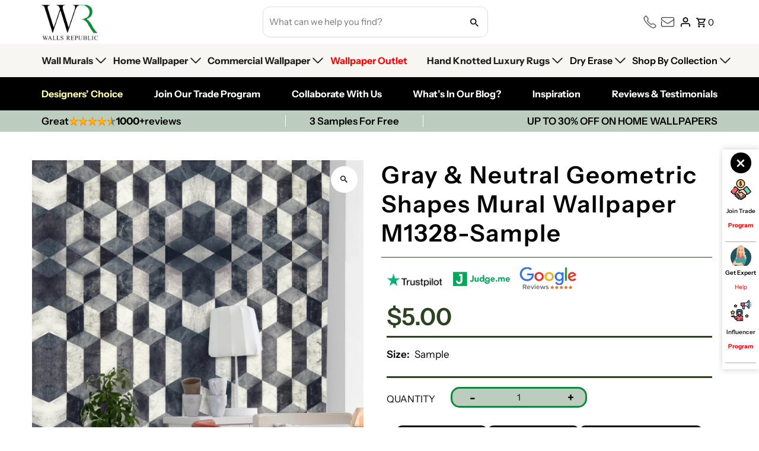

--- FILE ---
content_type: text/html; charset=utf-8
request_url: https://wallsrepublic.com/products/gray-neutral-geometric-shapes-mural-wallpaper-m1328-sample??%20source=aw&sv1=affiliate&sv_campaign_id=2126007&utm_source=X&utm_medium=affiliate&utm_campaign=2126007&utm_content=Editorial+Content&utm_referrer=https%3A%2F%2FSocial%2520Sharing%2520Affiliate&awc=60187_1763747161_6f3deac3570c65e9c35a3abbd5124dda
body_size: 111739
content:
<!DOCTYPE html>
<html class="no-js" lang="en">
<head>

    
      
        <title>Gray & Neutral Geometric Shapes Mural Wallpaper M1328-Sample – Walls Republic US</title>
      
    
      
        <meta name="description" content="Bring warmth and style to your walls with Gray Neutral Geometric Shapes Mural Wallpaper - a sleek and modern addition to any contemporary space. Featuring a ...">
      
    

  

  
<!-- Google Tag Manager -->

<script>(function(w,d,s,l,i){w[l]=w[l]||[];w[l].push({'gtm.start':

new Date().getTime(),event:'gtm.js'});var f=d.getElementsByTagName(s)[0],

j=d.createElement(s),dl=l!='dataLayer'?'&l='+l:'';j.async=true;j.src=

'https://www.googletagmanager.com/gtm.js?id='+i+dl;f.parentNode.insertBefore(j,f);

})(window,document,'script','dataLayer','GTM-5WNPXZX');</script>

<!-- End Google Tag Manager -->
  
  <meta charset="utf-8" />
  <meta name="viewport" content="width=device-width,initial-scale=1,minimum-scale=1">

  <meta name="google-site-verification" content="oxuPchbmgRr1lqRuWpKtoXzf6pMFK29HQHur7sBVhnE" />

  <script async='async' src='https://static.mobilemonkey.com/js/semrush_fad800d6-c4be-4f98-88fd-4e3153a30d45-27477721.js'></script>
  
  <!-- Establish early connection to external domains -->
  <link rel="preconnect" href="https://cdn.shopify.com" crossorigin>
  <link rel="preconnect" href="https://fonts.shopify.com" crossorigin>
  <link rel="preconnect" href="https://monorail-edge.shopifysvc.com">
  <link rel="preconnect" href="//ajax.googleapis.com" crossorigin /><meta name="google-site-verification" content="Z3d8Ie3pLtiA22uo1knh3yiuMxJM1BS1YghSTp18VsA">


  <!-- Preload onDomain stylesheets and script libraries -->
  <link rel="preload" href="//wallsrepublic.com/cdn/shop/t/164/assets/stylesheet.css?v=88241763629923381671766680054" as="style">
  <link rel="preload" as="font" href="//wallsrepublic.com/cdn/fonts/instrument_sans/instrumentsans_n4.db86542ae5e1596dbdb28c279ae6c2086c4c5bfa.woff2" type="font/woff2" crossorigin>
  <link rel="preload" as="font" href="//wallsrepublic.com/cdn/fonts/instrument_sans/instrumentsans_n4.db86542ae5e1596dbdb28c279ae6c2086c4c5bfa.woff2" type="font/woff2" crossorigin>
  <link rel="preload" as="font" href="//wallsrepublic.com/cdn/fonts/instrument_sans/instrumentsans_n6.27dc66245013a6f7f317d383a3cc9a0c347fb42d.woff2" type="font/woff2" crossorigin>
  <link rel="preload" href="//wallsrepublic.com/cdn/shop/t/164/assets/eventemitter3.min.js?v=27939738353326123541766680054" as="script"><link rel="preload" href="//wallsrepublic.com/cdn/shop/t/164/assets/vendor-video.js?v=112486824910932804751766680054" as="script"><link rel="preload" href="//wallsrepublic.com/cdn/shop/t/164/assets/theme.js?v=46018048676692940211766680054" as="script">
  
  

 

  <link rel="shortcut icon" href="//wallsrepublic.com/cdn/shop/files/favicon.jpg?crop=center&height=32&v=1701875239&width=32" type="image/png" />

<link rel="canonical" href="https://wallsrepublic.com/products/gray-neutral-geometric-shapes-mural-wallpaper-m1328-sample" />

<script>
  window.shopCurrencysymbol = '${{';
</script>

<script>
  window.onload = function () {
    // Skip redirect inside Shopify Theme Editor
    if (window.self !== window.top) {
      console.log("In Customizer — skipping redirect.");
      return;
    }

    // Prevent redirect if already tagged or affiliate flag exists
    if (
      window.location.search.includes("from_affiliate=true") ||
      window.location.href.includes("sv1=affiliate") ||
      localStorage.getItem("affiliate_redirected") === "true"
    ) {
      return;
    }

    // Fetch visitor's location
    fetch("https://ipapi.co/json/")
      .then((response) => response.json())
      .then((data) => {
        // Redirect only if from US or Canada
        if (data.country === "US" || data.country === "CA") {
          const suffix =
            "?%20source=aw&sv1=affiliate&sv_campaign_id=2126007&utm_source=X&utm_medium=affiliate&utm_campaign=2126007&utm_content=Editorial+Content&utm_referrer=https%3A%2F%2FSocial%2520Sharing%2520Affiliate&awc=60187_1763747161_6f3deac3570c65e9c35a3abbd5124dda";

          const currentUrl = new URL(window.location.href);

          // Preserve existing query params and append new ones
          if (currentUrl.search) {
            currentUrl.search += "&" + suffix;
          } else {
            currentUrl.search = "?" + suffix;
          }

          // Set flag to avoid redirecting this user again
          localStorage.setItem("affiliate_redirected", "true");

          // Redirect to updated URL
          window.location.replace(currentUrl.toString());
        } else {
          console.log("Visitor not from US or Canada — no redirect.");
        }
      })
      .catch((error) => {
        console.error("GeoIP lookup failed:", error);
      });
  };
</script>

  
<meta property="og:image" content="http://wallsrepublic.com/cdn/shop/files/Gray_NeutralGeometricShapesMuralWallpaper.2_c57e2829-1053-4f04-8996-f2e53d0e3a42.jpg?v=1759267116&width=1024">
  <meta property="og:image:secure_url" content="https://wallsrepublic.com/cdn/shop/files/Gray_NeutralGeometricShapesMuralWallpaper.2_c57e2829-1053-4f04-8996-f2e53d0e3a42.jpg?v=1759267116&width=1024">
  <meta property="og:image:width" content="1200">
  <meta property="og:image:height" content="2000">
<meta property="og:site_name" content="Walls Republic US">



  <meta name="twitter:card" content="summary">


  <meta name="twitter:site" content="@walls_republic">



  <meta name="twitter:title" content="Gray &amp; Neutral Geometric Shapes Mural Wallpaper M1328-Sample">
  <meta name="twitter:description" content="Bring warmth and style to your walls with Gray Neutral Geometric Shapes Mural Wallpaper - a sleek and modern addition to any contemporary space. Featuring a stunning collection of geometric shapes in ">
  <meta name="twitter:image" content="https://wallsrepublic.com/cdn/shop/files/Gray_NeutralGeometricShapesMuralWallpaper.2_c57e2829-1053-4f04-8996-f2e53d0e3a42.jpg?v=1759267116&width=1024">
  <meta name="twitter:image:width" content="480">
  <meta name="twitter:image:height" content="480">


  
  <script type="application/ld+json">
   {
     "@context": "https://schema.org",
     "@type": "Product",
     "@id": "gray-neutral-geometric-shapes-mural-wallpaper-m1328-sample",
     "url": "//products/gray-neutral-geometric-shapes-mural-wallpaper-m1328-sample",
     "image": "//wallsrepublic.com/cdn/shop/files/Gray_NeutralGeometricShapesMuralWallpaper.2_c57e2829-1053-4f04-8996-f2e53d0e3a42.jpg?v=1759267116&width=1024",
     "name": "Gray &amp; Neutral Geometric Shapes Mural Wallpaper M1328-Sample",
     "brand": {
        "@type": "Brand",
        "name": "Walls Republic US"
      },
     "description": "Bring warmth and style to your walls with Gray Neutral Geometric Shapes Mural Wallpaper - a sleek and modern addition to any contemporary space. Featuring a stunning collection of geometric shapes in muted shades of Gray, this digital wallpaper is not only visually stunning but also incredibly versatile, making it perfect for dressing up any room in your home or office. Made from premium quality material, this mural wallpaper is easy to install and maintain, offering you a stress-free and cost-effective way to overhaul your d‚àö¬©cor. Whether you&#39;re looking for an eye-catching feature wall or a subtle accent, Gray Neutral Geometric Shapes Mural Wallpaper is a must-have addition to your design repertoire. So why wait? Transform your space today and experience the beauty of this stunning digital wallpaper for yourself!","sku": "47258676363552","offers": [
       
       {
         "@type": "Offer",
         "price": "5.00",
         "priceCurrency": "USD",
         "availability" : "http://schema.org/InStock",
         "priceValidUntil": "2030-01-01",
         "url": "/products/gray-neutral-geometric-shapes-mural-wallpaper-m1328-sample"
       }
       
    ]}
  </script>


  <style data-shopify>
:root {
    --main-family: "Instrument Sans", sans-serif;
    --main-weight: 400;
    --main-style: normal;
    --nav-family: "Instrument Sans", sans-serif;
    --nav-weight: 400;
    --nav-style: normal;
    --heading-family: "Instrument Sans", sans-serif;
    --heading-weight: 600;
    --heading-style: normal;

    --announcement-size: 14px;
    --font-size: 15px;
    --h1-size: 26px;
    --h2-size: 22px;
    --h3-size: 18px;
    --h4-size: calc(var(--font-size) + 2px);
    --h5-size: calc(var(--font-size) + 1px);
    --nav-size: 15px;
    --border-weight: 3px;
    --top-bar-background: #000000;
    --top-bar-color: #ffffff;
    --top-bar-border: #4d4d4d;
    --social-links: #ffffff;
    --header-background: #ffffff;
    --cart-links: #000000;
    --header-float-color: #ffffff;
    --background: #ffffff;
    --heading-color: #000000;
    --hero-color: #ffffff;
    --text-color: #000000;
    --sale-color: #c60808;
    --dotted-color: #dddddd;
    --button-color: #000000;
    --button-text: #ffffff;
    --button-hover: #06893c;
    --button-text-hover: #ffffff;
    --secondary-button-color: #dddddd;
    --secondary-button-text: #000;
    --navigation: rgba(0,0,0,0);
    --nav-color: #000000;
    --nav-hover-color: #ffffff;
    --nav-hover-link-color: #000000;
    --new-background: #ffffff;
    --new-text: #000000;
    --sale-background: #bc0000;
    --sale-text: #ffffff;
    --soldout-background: #222;
    --soldout-text: #ffffff;
    --footer-background: #ffffff;
    --footer-color: #000000;
    --footer-border: #e5e5e5;
    --error-msg-dark: #e81000;
    --error-msg-light: #ffeae8;
    --success-msg-dark: #007f5f;
    --success-msg-light: #e5fff8;
    --free-shipping-bg: #313131;
    --free-shipping-text: #fff;
    --error-color: #c60808;
    --error-color-light: #fdd0d0;
    --keyboard-focus-color: #cccccc;
    --keyboard-focus-border-style: dotted;
    --keyboard-focus-border-weight: 1;
    --icon-border-color: #e6e6e6;
    --thumbnail-slider-outline-color: #666666;
    --price-unit-price-color: #999999;
    --select-arrow-bg: url(//wallsrepublic.com/cdn/shop/t/164/assets/select-arrow.png?v=112595941721225094991766680054);
    --product-info-align: center;
    --color-filter-size: 18px;
    --color-body-text: var(--text-color);
    --color-body: var(--background);
    --color-bg: var(--background);
    --disabled-text: #808080;
    --section-padding: 55px;
    --button-border-radius: 12px;

    --star-active: rgb(0, 0, 0);
    --star-inactive: rgb(204, 204, 204);

    --section-background: #ffffff;
    --section-overlay-color: 0, 0, 0;
    --section-overlay-opacity: 0;
    --section-button-size: 15px;

    --age-text-color: #262b2c;
    --age-bg-color: #faf4e8;


  }
  @media (max-width: 740px) {
    :root {
      --font-size: calc(15px - (15px * 0.15));
      --nav-size: calc(15px - (15px * 0.15));
      --h1-size: calc(26px - (26px * 0.15));
      --h2-size: calc(22px - (22px * 0.15));
      --h3-size: calc(18px - (18px * 0.15));
    }
  }
</style>


  <link rel="stylesheet" href="//wallsrepublic.com/cdn/shop/t/164/assets/stylesheet.css?v=88241763629923381671766680054" type="text/css">
  <link rel="stylesheet" href="//wallsrepublic.com/cdn/shop/t/164/assets/custom.css?v=142808060517665389481766680054" type="text/css">

  <style>
  @font-face {
  font-family: "Instrument Sans";
  font-weight: 400;
  font-style: normal;
  font-display: swap;
  src: url("//wallsrepublic.com/cdn/fonts/instrument_sans/instrumentsans_n4.db86542ae5e1596dbdb28c279ae6c2086c4c5bfa.woff2") format("woff2"),
       url("//wallsrepublic.com/cdn/fonts/instrument_sans/instrumentsans_n4.510f1b081e58d08c30978f465518799851ef6d8b.woff") format("woff");
}

  @font-face {
  font-family: "Instrument Sans";
  font-weight: 400;
  font-style: normal;
  font-display: swap;
  src: url("//wallsrepublic.com/cdn/fonts/instrument_sans/instrumentsans_n4.db86542ae5e1596dbdb28c279ae6c2086c4c5bfa.woff2") format("woff2"),
       url("//wallsrepublic.com/cdn/fonts/instrument_sans/instrumentsans_n4.510f1b081e58d08c30978f465518799851ef6d8b.woff") format("woff");
}

  @font-face {
  font-family: "Instrument Sans";
  font-weight: 600;
  font-style: normal;
  font-display: swap;
  src: url("//wallsrepublic.com/cdn/fonts/instrument_sans/instrumentsans_n6.27dc66245013a6f7f317d383a3cc9a0c347fb42d.woff2") format("woff2"),
       url("//wallsrepublic.com/cdn/fonts/instrument_sans/instrumentsans_n6.1a71efbeeb140ec495af80aad612ad55e19e6d0e.woff") format("woff");
}

  @font-face {
  font-family: "Instrument Sans";
  font-weight: 700;
  font-style: normal;
  font-display: swap;
  src: url("//wallsrepublic.com/cdn/fonts/instrument_sans/instrumentsans_n7.e4ad9032e203f9a0977786c356573ced65a7419a.woff2") format("woff2"),
       url("//wallsrepublic.com/cdn/fonts/instrument_sans/instrumentsans_n7.b9e40f166fb7639074ba34738101a9d2990bb41a.woff") format("woff");
}

  @font-face {
  font-family: "Instrument Sans";
  font-weight: 400;
  font-style: italic;
  font-display: swap;
  src: url("//wallsrepublic.com/cdn/fonts/instrument_sans/instrumentsans_i4.028d3c3cd8d085648c808ceb20cd2fd1eb3560e5.woff2") format("woff2"),
       url("//wallsrepublic.com/cdn/fonts/instrument_sans/instrumentsans_i4.7e90d82df8dee29a99237cd19cc529d2206706a2.woff") format("woff");
}

  @font-face {
  font-family: "Instrument Sans";
  font-weight: 700;
  font-style: italic;
  font-display: swap;
  src: url("//wallsrepublic.com/cdn/fonts/instrument_sans/instrumentsans_i7.d6063bb5d8f9cbf96eace9e8801697c54f363c6a.woff2") format("woff2"),
       url("//wallsrepublic.com/cdn/fonts/instrument_sans/instrumentsans_i7.ce33afe63f8198a3ac4261b826b560103542cd36.woff") format("woff");
}

  </style>
  <script src="//ajax.googleapis.com/ajax/libs/jquery/3.3.1/jquery.min.js" type="text/javascript"></script>
  <script>window.performance && window.performance.mark && window.performance.mark('shopify.content_for_header.start');</script><meta name="facebook-domain-verification" content="a8n2l7nx7zkaxb1b1sa7jwr8pq0r1m">
<meta name="facebook-domain-verification" content="a8n2l7nx7zkaxb1b1sa7jwr8pq0r1m">
<meta name="google-site-verification" content="ZBGXUMTbyx0iFM3pD8ls77jsCW0Lnv6IlhzlM00DtcU">
<meta name="google-site-verification" content="GUxKK1ZQ6z6qptgHI9uGUEazByhxnL7caAGqzifpVtM">
<meta id="shopify-digital-wallet" name="shopify-digital-wallet" content="/21980277/digital_wallets/dialog">
<meta name="shopify-checkout-api-token" content="edb6ac64674d58e59aea4432361e8a4f">
<link rel="alternate" type="application/json+oembed" href="https://wallsrepublic.com/products/gray-neutral-geometric-shapes-mural-wallpaper-m1328-sample.oembed">
<script async="async" src="/checkouts/internal/preloads.js?locale=en-US"></script>
<link rel="preconnect" href="https://shop.app" crossorigin="anonymous">
<script async="async" src="https://shop.app/checkouts/internal/preloads.js?locale=en-US&shop_id=21980277" crossorigin="anonymous"></script>
<script id="apple-pay-shop-capabilities" type="application/json">{"shopId":21980277,"countryCode":"CA","currencyCode":"USD","merchantCapabilities":["supports3DS"],"merchantId":"gid:\/\/shopify\/Shop\/21980277","merchantName":"Walls Republic US","requiredBillingContactFields":["postalAddress","email","phone"],"requiredShippingContactFields":["postalAddress","email","phone"],"shippingType":"shipping","supportedNetworks":["visa","masterCard","amex","discover","jcb"],"total":{"type":"pending","label":"Walls Republic US","amount":"1.00"},"shopifyPaymentsEnabled":true,"supportsSubscriptions":true}</script>
<script id="shopify-features" type="application/json">{"accessToken":"edb6ac64674d58e59aea4432361e8a4f","betas":["rich-media-storefront-analytics"],"domain":"wallsrepublic.com","predictiveSearch":true,"shopId":21980277,"locale":"en"}</script>
<script>var Shopify = Shopify || {};
Shopify.shop = "walls-republic-us.myshopify.com";
Shopify.locale = "en";
Shopify.currency = {"active":"USD","rate":"1.0"};
Shopify.country = "US";
Shopify.theme = {"name":"Live 1.1 Walls Republic Theme - 2025","id":185052889376,"schema_name":"Fashionopolism","schema_version":"9.2.0","theme_store_id":141,"role":"main"};
Shopify.theme.handle = "null";
Shopify.theme.style = {"id":null,"handle":null};
Shopify.cdnHost = "wallsrepublic.com/cdn";
Shopify.routes = Shopify.routes || {};
Shopify.routes.root = "/";</script>
<script type="module">!function(o){(o.Shopify=o.Shopify||{}).modules=!0}(window);</script>
<script>!function(o){function n(){var o=[];function n(){o.push(Array.prototype.slice.apply(arguments))}return n.q=o,n}var t=o.Shopify=o.Shopify||{};t.loadFeatures=n(),t.autoloadFeatures=n()}(window);</script>
<script>
  window.ShopifyPay = window.ShopifyPay || {};
  window.ShopifyPay.apiHost = "shop.app\/pay";
  window.ShopifyPay.redirectState = null;
</script>
<script id="shop-js-analytics" type="application/json">{"pageType":"product"}</script>
<script defer="defer" async type="module" src="//wallsrepublic.com/cdn/shopifycloud/shop-js/modules/v2/client.init-shop-cart-sync_C5BV16lS.en.esm.js"></script>
<script defer="defer" async type="module" src="//wallsrepublic.com/cdn/shopifycloud/shop-js/modules/v2/chunk.common_CygWptCX.esm.js"></script>
<script type="module">
  await import("//wallsrepublic.com/cdn/shopifycloud/shop-js/modules/v2/client.init-shop-cart-sync_C5BV16lS.en.esm.js");
await import("//wallsrepublic.com/cdn/shopifycloud/shop-js/modules/v2/chunk.common_CygWptCX.esm.js");

  window.Shopify.SignInWithShop?.initShopCartSync?.({"fedCMEnabled":true,"windoidEnabled":true});

</script>
<script>
  window.Shopify = window.Shopify || {};
  if (!window.Shopify.featureAssets) window.Shopify.featureAssets = {};
  window.Shopify.featureAssets['shop-js'] = {"shop-cart-sync":["modules/v2/client.shop-cart-sync_ZFArdW7E.en.esm.js","modules/v2/chunk.common_CygWptCX.esm.js"],"init-fed-cm":["modules/v2/client.init-fed-cm_CmiC4vf6.en.esm.js","modules/v2/chunk.common_CygWptCX.esm.js"],"shop-button":["modules/v2/client.shop-button_tlx5R9nI.en.esm.js","modules/v2/chunk.common_CygWptCX.esm.js"],"shop-cash-offers":["modules/v2/client.shop-cash-offers_DOA2yAJr.en.esm.js","modules/v2/chunk.common_CygWptCX.esm.js","modules/v2/chunk.modal_D71HUcav.esm.js"],"init-windoid":["modules/v2/client.init-windoid_sURxWdc1.en.esm.js","modules/v2/chunk.common_CygWptCX.esm.js"],"shop-toast-manager":["modules/v2/client.shop-toast-manager_ClPi3nE9.en.esm.js","modules/v2/chunk.common_CygWptCX.esm.js"],"init-shop-email-lookup-coordinator":["modules/v2/client.init-shop-email-lookup-coordinator_B8hsDcYM.en.esm.js","modules/v2/chunk.common_CygWptCX.esm.js"],"init-shop-cart-sync":["modules/v2/client.init-shop-cart-sync_C5BV16lS.en.esm.js","modules/v2/chunk.common_CygWptCX.esm.js"],"avatar":["modules/v2/client.avatar_BTnouDA3.en.esm.js"],"pay-button":["modules/v2/client.pay-button_FdsNuTd3.en.esm.js","modules/v2/chunk.common_CygWptCX.esm.js"],"init-customer-accounts":["modules/v2/client.init-customer-accounts_DxDtT_ad.en.esm.js","modules/v2/client.shop-login-button_C5VAVYt1.en.esm.js","modules/v2/chunk.common_CygWptCX.esm.js","modules/v2/chunk.modal_D71HUcav.esm.js"],"init-shop-for-new-customer-accounts":["modules/v2/client.init-shop-for-new-customer-accounts_ChsxoAhi.en.esm.js","modules/v2/client.shop-login-button_C5VAVYt1.en.esm.js","modules/v2/chunk.common_CygWptCX.esm.js","modules/v2/chunk.modal_D71HUcav.esm.js"],"shop-login-button":["modules/v2/client.shop-login-button_C5VAVYt1.en.esm.js","modules/v2/chunk.common_CygWptCX.esm.js","modules/v2/chunk.modal_D71HUcav.esm.js"],"init-customer-accounts-sign-up":["modules/v2/client.init-customer-accounts-sign-up_CPSyQ0Tj.en.esm.js","modules/v2/client.shop-login-button_C5VAVYt1.en.esm.js","modules/v2/chunk.common_CygWptCX.esm.js","modules/v2/chunk.modal_D71HUcav.esm.js"],"shop-follow-button":["modules/v2/client.shop-follow-button_Cva4Ekp9.en.esm.js","modules/v2/chunk.common_CygWptCX.esm.js","modules/v2/chunk.modal_D71HUcav.esm.js"],"checkout-modal":["modules/v2/client.checkout-modal_BPM8l0SH.en.esm.js","modules/v2/chunk.common_CygWptCX.esm.js","modules/v2/chunk.modal_D71HUcav.esm.js"],"lead-capture":["modules/v2/client.lead-capture_Bi8yE_yS.en.esm.js","modules/v2/chunk.common_CygWptCX.esm.js","modules/v2/chunk.modal_D71HUcav.esm.js"],"shop-login":["modules/v2/client.shop-login_D6lNrXab.en.esm.js","modules/v2/chunk.common_CygWptCX.esm.js","modules/v2/chunk.modal_D71HUcav.esm.js"],"payment-terms":["modules/v2/client.payment-terms_CZxnsJam.en.esm.js","modules/v2/chunk.common_CygWptCX.esm.js","modules/v2/chunk.modal_D71HUcav.esm.js"]};
</script>
<script>(function() {
  var isLoaded = false;
  function asyncLoad() {
    if (isLoaded) return;
    isLoaded = true;
    var urls = ["https:\/\/shopifycdn.aaawebstore.com\/formbuilder\/appfiles\/aaa_form_builder_script_minify_v1.js?shop=walls-republic-us.myshopify.com","https:\/\/chimpstatic.com\/mcjs-connected\/js\/users\/ebd64027248be0ff08a231995\/6f45d18da66112a401808c310.js?shop=walls-republic-us.myshopify.com","https:\/\/ecommplugins-trustboxsettings.trustpilot.com\/walls-republic-us.myshopify.com.js?settings=1736922670973\u0026shop=walls-republic-us.myshopify.com","https:\/\/widget.trustpilot.com\/bootstrap\/v5\/tp.widget.sync.bootstrap.min.js?shop=walls-republic-us.myshopify.com","\/\/www.powr.io\/powr.js?powr-token=walls-republic-us.myshopify.com\u0026external-type=shopify\u0026shop=walls-republic-us.myshopify.com","\/\/d1liekpayvooaz.cloudfront.net\/apps\/customizery\/customizery.js?shop=walls-republic-us.myshopify.com","https:\/\/swymv3free-01.azureedge.net\/code\/swym-shopify.js?shop=walls-republic-us.myshopify.com","https:\/\/ecommplugins-scripts.trustpilot.com\/v2.1\/js\/header.min.js?settings=eyJrZXkiOiJmRFd1NXh6ZmxNcjRVdXNNIiwicyI6InNrdSJ9\u0026v=2.5\u0026shop=walls-republic-us.myshopify.com","https:\/\/cdn.shopify.com\/s\/files\/1\/0417\/3765\/0342\/files\/mrp-script-tag.js?v=1672824107\u0026shop=walls-republic-us.myshopify.com","https:\/\/cdn.shopify.com\/s\/files\/1\/2198\/0277\/t\/63\/assets\/10ccsnpCxrANMh0A.js?v=1699317217\u0026shopId=52697\u0026shop=walls-republic-us.myshopify.com","https:\/\/static.klaviyo.com\/onsite\/js\/WsRRrP\/klaviyo.js?company_id=WsRRrP\u0026shop=walls-republic-us.myshopify.com","https:\/\/clientcdn.pushengage.com\/shopify\/200c662b-81f7-4a2f-8eef-cd7d8a7d47cf.js?shop=walls-republic-us.myshopify.com","https:\/\/dr4qe3ddw9y32.cloudfront.net\/awin-shopify-integration-code.js?aid=60187\u0026v=shopifyApp_5.2.3\u0026ts=1752770541742\u0026shop=walls-republic-us.myshopify.com"];
    for (var i = 0; i < urls.length; i++) {
      var s = document.createElement('script');
      s.type = 'text/javascript';
      s.async = true;
      s.src = urls[i];
      var x = document.getElementsByTagName('script')[0];
      x.parentNode.insertBefore(s, x);
    }
  };
  if(window.attachEvent) {
    window.attachEvent('onload', asyncLoad);
  } else {
    window.addEventListener('load', asyncLoad, false);
  }
})();</script>
<script id="__st">var __st={"a":21980277,"offset":-18000,"reqid":"7538b77c-621c-4a55-871c-e4dca0e719ec-1768620094","pageurl":"wallsrepublic.com\/products\/gray-neutral-geometric-shapes-mural-wallpaper-m1328-sample","u":"46aa40d6230f","p":"product","rtyp":"product","rid":8909871612192};</script>
<script>window.ShopifyPaypalV4VisibilityTracking = true;</script>
<script id="captcha-bootstrap">!function(){'use strict';const t='contact',e='account',n='new_comment',o=[[t,t],['blogs',n],['comments',n],[t,'customer']],c=[[e,'customer_login'],[e,'guest_login'],[e,'recover_customer_password'],[e,'create_customer']],r=t=>t.map((([t,e])=>`form[action*='/${t}']:not([data-nocaptcha='true']) input[name='form_type'][value='${e}']`)).join(','),a=t=>()=>t?[...document.querySelectorAll(t)].map((t=>t.form)):[];function s(){const t=[...o],e=r(t);return a(e)}const i='password',u='form_key',d=['recaptcha-v3-token','g-recaptcha-response','h-captcha-response',i],f=()=>{try{return window.sessionStorage}catch{return}},m='__shopify_v',_=t=>t.elements[u];function p(t,e,n=!1){try{const o=window.sessionStorage,c=JSON.parse(o.getItem(e)),{data:r}=function(t){const{data:e,action:n}=t;return t[m]||n?{data:e,action:n}:{data:t,action:n}}(c);for(const[e,n]of Object.entries(r))t.elements[e]&&(t.elements[e].value=n);n&&o.removeItem(e)}catch(o){console.error('form repopulation failed',{error:o})}}const l='form_type',E='cptcha';function T(t){t.dataset[E]=!0}const w=window,h=w.document,L='Shopify',v='ce_forms',y='captcha';let A=!1;((t,e)=>{const n=(g='f06e6c50-85a8-45c8-87d0-21a2b65856fe',I='https://cdn.shopify.com/shopifycloud/storefront-forms-hcaptcha/ce_storefront_forms_captcha_hcaptcha.v1.5.2.iife.js',D={infoText:'Protected by hCaptcha',privacyText:'Privacy',termsText:'Terms'},(t,e,n)=>{const o=w[L][v],c=o.bindForm;if(c)return c(t,g,e,D).then(n);var r;o.q.push([[t,g,e,D],n]),r=I,A||(h.body.append(Object.assign(h.createElement('script'),{id:'captcha-provider',async:!0,src:r})),A=!0)});var g,I,D;w[L]=w[L]||{},w[L][v]=w[L][v]||{},w[L][v].q=[],w[L][y]=w[L][y]||{},w[L][y].protect=function(t,e){n(t,void 0,e),T(t)},Object.freeze(w[L][y]),function(t,e,n,w,h,L){const[v,y,A,g]=function(t,e,n){const i=e?o:[],u=t?c:[],d=[...i,...u],f=r(d),m=r(i),_=r(d.filter((([t,e])=>n.includes(e))));return[a(f),a(m),a(_),s()]}(w,h,L),I=t=>{const e=t.target;return e instanceof HTMLFormElement?e:e&&e.form},D=t=>v().includes(t);t.addEventListener('submit',(t=>{const e=I(t);if(!e)return;const n=D(e)&&!e.dataset.hcaptchaBound&&!e.dataset.recaptchaBound,o=_(e),c=g().includes(e)&&(!o||!o.value);(n||c)&&t.preventDefault(),c&&!n&&(function(t){try{if(!f())return;!function(t){const e=f();if(!e)return;const n=_(t);if(!n)return;const o=n.value;o&&e.removeItem(o)}(t);const e=Array.from(Array(32),(()=>Math.random().toString(36)[2])).join('');!function(t,e){_(t)||t.append(Object.assign(document.createElement('input'),{type:'hidden',name:u})),t.elements[u].value=e}(t,e),function(t,e){const n=f();if(!n)return;const o=[...t.querySelectorAll(`input[type='${i}']`)].map((({name:t})=>t)),c=[...d,...o],r={};for(const[a,s]of new FormData(t).entries())c.includes(a)||(r[a]=s);n.setItem(e,JSON.stringify({[m]:1,action:t.action,data:r}))}(t,e)}catch(e){console.error('failed to persist form',e)}}(e),e.submit())}));const S=(t,e)=>{t&&!t.dataset[E]&&(n(t,e.some((e=>e===t))),T(t))};for(const o of['focusin','change'])t.addEventListener(o,(t=>{const e=I(t);D(e)&&S(e,y())}));const B=e.get('form_key'),M=e.get(l),P=B&&M;t.addEventListener('DOMContentLoaded',(()=>{const t=y();if(P)for(const e of t)e.elements[l].value===M&&p(e,B);[...new Set([...A(),...v().filter((t=>'true'===t.dataset.shopifyCaptcha))])].forEach((e=>S(e,t)))}))}(h,new URLSearchParams(w.location.search),n,t,e,['guest_login'])})(!0,!0)}();</script>
<script integrity="sha256-4kQ18oKyAcykRKYeNunJcIwy7WH5gtpwJnB7kiuLZ1E=" data-source-attribution="shopify.loadfeatures" defer="defer" src="//wallsrepublic.com/cdn/shopifycloud/storefront/assets/storefront/load_feature-a0a9edcb.js" crossorigin="anonymous"></script>
<script crossorigin="anonymous" defer="defer" src="//wallsrepublic.com/cdn/shopifycloud/storefront/assets/shopify_pay/storefront-65b4c6d7.js?v=20250812"></script>
<script data-source-attribution="shopify.dynamic_checkout.dynamic.init">var Shopify=Shopify||{};Shopify.PaymentButton=Shopify.PaymentButton||{isStorefrontPortableWallets:!0,init:function(){window.Shopify.PaymentButton.init=function(){};var t=document.createElement("script");t.src="https://wallsrepublic.com/cdn/shopifycloud/portable-wallets/latest/portable-wallets.en.js",t.type="module",document.head.appendChild(t)}};
</script>
<script data-source-attribution="shopify.dynamic_checkout.buyer_consent">
  function portableWalletsHideBuyerConsent(e){var t=document.getElementById("shopify-buyer-consent"),n=document.getElementById("shopify-subscription-policy-button");t&&n&&(t.classList.add("hidden"),t.setAttribute("aria-hidden","true"),n.removeEventListener("click",e))}function portableWalletsShowBuyerConsent(e){var t=document.getElementById("shopify-buyer-consent"),n=document.getElementById("shopify-subscription-policy-button");t&&n&&(t.classList.remove("hidden"),t.removeAttribute("aria-hidden"),n.addEventListener("click",e))}window.Shopify?.PaymentButton&&(window.Shopify.PaymentButton.hideBuyerConsent=portableWalletsHideBuyerConsent,window.Shopify.PaymentButton.showBuyerConsent=portableWalletsShowBuyerConsent);
</script>
<script>
  function portableWalletsCleanup(e){e&&e.src&&console.error("Failed to load portable wallets script "+e.src);var t=document.querySelectorAll("shopify-accelerated-checkout .shopify-payment-button__skeleton, shopify-accelerated-checkout-cart .wallet-cart-button__skeleton"),e=document.getElementById("shopify-buyer-consent");for(let e=0;e<t.length;e++)t[e].remove();e&&e.remove()}function portableWalletsNotLoadedAsModule(e){e instanceof ErrorEvent&&"string"==typeof e.message&&e.message.includes("import.meta")&&"string"==typeof e.filename&&e.filename.includes("portable-wallets")&&(window.removeEventListener("error",portableWalletsNotLoadedAsModule),window.Shopify.PaymentButton.failedToLoad=e,"loading"===document.readyState?document.addEventListener("DOMContentLoaded",window.Shopify.PaymentButton.init):window.Shopify.PaymentButton.init())}window.addEventListener("error",portableWalletsNotLoadedAsModule);
</script>

<script type="module" src="https://wallsrepublic.com/cdn/shopifycloud/portable-wallets/latest/portable-wallets.en.js" onError="portableWalletsCleanup(this)" crossorigin="anonymous"></script>
<script nomodule>
  document.addEventListener("DOMContentLoaded", portableWalletsCleanup);
</script>

<link id="shopify-accelerated-checkout-styles" rel="stylesheet" media="screen" href="https://wallsrepublic.com/cdn/shopifycloud/portable-wallets/latest/accelerated-checkout-backwards-compat.css" crossorigin="anonymous">
<style id="shopify-accelerated-checkout-cart">
        #shopify-buyer-consent {
  margin-top: 1em;
  display: inline-block;
  width: 100%;
}

#shopify-buyer-consent.hidden {
  display: none;
}

#shopify-subscription-policy-button {
  background: none;
  border: none;
  padding: 0;
  text-decoration: underline;
  font-size: inherit;
  cursor: pointer;
}

#shopify-subscription-policy-button::before {
  box-shadow: none;
}

      </style>

<script>window.performance && window.performance.mark && window.performance.mark('shopify.content_for_header.end');</script>
  
    



<!-- Google tag (gtag.js) -->
<script async src="https://www.googletagmanager.com/gtag/js?id=G-BQC8T87GDT"></script>
<script>
  window.dataLayer = window.dataLayer || [];
  function gtag(){dataLayer.push(arguments);}
  gtag('js', new Date());

  gtag('config', 'G-BQC8T87GDT');
</script>


  
  <script type="text/javascript">
    (function(c,l,a,r,i,t,y){
        c[a]=c[a]||function(){(c[a].q=c[a].q||[]).push(arguments)};
        t=l.createElement(r);t.async=1;t.src="https://www.clarity.ms/tag/"+i;
        y=l.getElementsByTagName(r)[0];y.parentNode.insertBefore(t,y);
    })(window, document, "clarity", "script", "ldvwvoe6nb");
</script>





<script>
      window.enable_discount = true;
      window.discount_code = 'SPACE20';
      window.offer_discount_code = 'SPACE20';
      window.cart_total_count = 0;
       
        window.discount_code = '00';
      

      function applyDiscount(discount){
        let checkoutUrl = '/discount/';
        if(discount) checkoutUrl = checkoutUrl + discount +'?redirect=/cart.json'; 
        let checkoutContainer = document.createElement('div');
        fetch(checkoutUrl)
          .then(function (response) {
            return response.json();
          })
          .then(function (data) {
            var config = document.getElementById('cart-config');
            if ( !config ) return false;
            var config = JSON.parse(config.innerHTML || '{}');
            // Shopify.theme.ajaxCart.cartEvents(config);
            setTimeout(function(){
              Shopify.theme.ajaxCart.updateView(config, data);
            Events.trigger("cart:ready", data);
            },20);
             
            //console.log("discount_codedata>> ", data);
          });
      }
</script>

<script>
  (function(w,d,t,r,u)
  {
    var f,n,i;
    w[u]=w[u]||[],f=function()
    {
      var o={ti:"187101228", enableAutoSpaTracking: true};
      o.q=w[u],w[u]=new UET(o),w[u].push("pageLoad")
    },
    n=d.createElement(t),n.src=r,n.async=1,n.onload=n.onreadystatechange=function()
    {
      var s=this.readyState;
      s&&s!=="loaded"&&s!=="complete"||(f(),n.onload=n.onreadystatechange=null)
    },
    i=d.getElementsByTagName(t)[0],i.parentNode.insertBefore(n,i)
  })
  (window,document,"script","//bat.bing.com/bat.js","uetq");
</script>

<script>
  window.uetq=window.uetq||[];
  window.uetq.push('set', { 'pid': {
    'em': emailAddressVariable,
    'ph': phoneNumberVariable
  }});
</script>

  <script>
  function uet_report_conversion() {
    window.uetq = window.uetq || [];
    window.uetq.push("event", "purchase", {});
  }
</script>

  <script>
window.uetq = window.uetq || [];
window.uetq.push("event", "purchase", {});
</script>








  <script>
window.dataLayer = window.dataLayer || [];

// Push initial context data
window.dataLayer.push({
    event: "context_data",
    page_location: window.location.href,
    page_referrer: document.referrer,
    page_title: document.title,
    page_path: window.location.pathname,
    search_param: window.location.search,
    hash_param: window.location.hash,
    language: navigator.language,
    screen_width: window.outerWidth,
    screen_height: window.outerHeight,
    user_agent: navigator.userAgent
});

// Load Google Tag Manager
(function(w, d, s, l, i){
    w[l] = w[l] || [];
    w[l].push({'gtm.start': new Date().getTime(), event: 'gtm.js'});
    var f = d.getElementsByTagName(s)[0],
        j = d.createElement(s),
        dl = l != 'dataLayer' ? '&l=' + l : '';
    j.async = true;
    j.src = 'https://www.googletagmanager.com/gtm.js?id=' + i + dl;
    f.parentNode.insertBefore(j, f);
})(window, document, 'script', 'dataLayer', 'GTM-5WNPXZX'); // Your GTM ID

// Track User Data (if logged in)
window.Shopify = window.Shopify || {};
if (Shopify.checkout && Shopify.checkout.customer) {
    window.dataLayer.push({
        event: "loggedIn_userData",
        loggedInUser_id: Shopify.checkout.customer.id,
        loggedInUser_email: Shopify.checkout.customer.email,
        loggedInUser_phone: Shopify.checkout.customer.phone,
        loggedInUser_firstName: Shopify.checkout.customer.first_name,
        loggedInUser_lastName: Shopify.checkout.customer.last_name,
        loggedInUser_ordersCount: Shopify.checkout.customer.orders_count
    });
} else {
    window.dataLayer.push({ event: "loggedIn_userData" });
}

// Shopify Analytics Events
document.addEventListener("DOMContentLoaded", function() {
    if (window.Shopify && Shopify.analytics) {
        var trackingEvents = [
            { name: "page_viewed", event: "page_view" },
            { name: "product_viewed", event: "view_item" },
            { name: "product_added_to_cart", event: "add_to_cart" },
            { name: "product_removed_from_cart", event: "remove_from_cart" },
            { name: "cart_viewed", event: "view_cart" },
            { name: "checkout_started", event: "begin_checkout" },
            { name: "checkout_contact_info_submitted", event: "checkout_contact_info_submitted" },
            { name: "checkout_address_info_submitted", event: "checkout_address_info_submitted" },
            { name: "checkout_shipping_info_submitted", event: "add_shipping_info" },
            { name: "payment_info_submitted", event: "add_payment_info" },
            { name: "checkout_completed", event: "purchase" }
        ];

        trackingEvents.forEach(function(t) {
            Shopify.analytics.subscribe(t.name, function(data) {
                var eventData = {
                    event: t.event,
                    client_id: data.clientId,
                    event_time: data.timestamp,
                    event_time_seconds: Math.round(new Date(data.timestamp) / 1000)
                };

                if (data.data) {
                    eventData.ecommerce = {
                        currency: data.data.currencyCode,
                        value: data.data.totalPrice ? data.data.totalPrice.amount : null,
                        transaction_id: data.data.order ? data.data.order.id : null,
                        items: data.data.lineItems ? data.data.lineItems.map(item => ({
                            item_id: item.variant.product.id,
                            item_name: item.variant.product.title,
                            item_brand: item.variant.product.vendor,
                            item_category: item.variant.product.type,
                            item_variant: item.variant.title || "",
                            price: item.variant.price.amount,
                            quantity: item.quantity
                        })) : []
                    };
                }

                window.dataLayer.push(eventData);
            });
        });
    }
});
</script>


<script type="application/ld+json">
{
  "@context": "https://schema.org",
  "@graph": [
    {
      "@type": "Organization",
      "@id": "https://wallsrepublic.com/#organization",
      "name": "Walls Republic",
      "url": "https://wallsrepublic.com/",
      "logo": {
        "@type": "ImageObject",
        "url": "https://wallsrepublic.com/cdn/shop/files/WallsRepublic_logo.png"  
      },
      "sameAs": [
        "https://www.facebook.com/wallsrepublic",
        "https://www.pinterest.com/wallsrepublic/",
        "https://www.instagram.com/walls_republic/",
        "https://x.com/walls_republic"
      ]
    },
    {
      "@type": "WebSite",
      "@id": "https://wallsrepublic.com/#website",
      "url": "https://wallsrepublic.com/",
      "name": "Walls Republic",
      "publisher": {
        "@id": "https://wallsrepublic.com/#organization"
      },
      "potentialAction": {
        "@type": "SearchAction",
        "target": "https://wallsrepublic.com/search?q={search_term_string}",
        "query-input": "required name=search_term_string"
      }
    },
    {
      "@type": "WebPage",
      "@id": "https://wallsrepublic.com/#webpage",
      "url": "https://wallsrepublic.com/",
      "name": "Walls Republic – Custom & Designer Wallpapers",
      "description": "Shop premium designer wallpapers, custom murals, and interior design solutions at Walls Republic.",
      "inLanguage": "en-US",
      "isPartOf": {
        "@id": "https://wallsrepublic.com/#website"
      },
      "about": {
        "@id": "https://wallsrepublic.com/#organization"
      }
    },
    {
      "@type": "BreadcrumbList",
      "@id": "https://wallsrepublic.com/#breadcrumb",
      "itemListElement": [
        {
          "@type": "ListItem",
          "position": 1,
          "name": "Home",
          "item": "https://wallsrepublic.com/"
        }
      ]
    }
  ]
}
</script>





  
<!-- BEGIN app block: shopify://apps/instafeed/blocks/head-block/c447db20-095d-4a10-9725-b5977662c9d5 --><link rel="preconnect" href="https://cdn.nfcube.com/">
<link rel="preconnect" href="https://scontent.cdninstagram.com/">


  <script>
    document.addEventListener('DOMContentLoaded', function () {
      let instafeedScript = document.createElement('script');

      
        instafeedScript.src = 'https://storage.nfcube.com/instafeed-dbcbcdb1d670b9e8de3fd7bce7b09c09.js';
      

      document.body.appendChild(instafeedScript);
    });
  </script>





<!-- END app block --><!-- BEGIN app block: shopify://apps/simprosys-google-shopping-feed/blocks/core_settings_block/1f0b859e-9fa6-4007-97e8-4513aff5ff3b --><!-- BEGIN: GSF App Core Tags & Scripts by Simprosys Google Shopping Feed -->

    <!-- BEGIN app snippet: gsf_verification_code -->
    <meta name="google-site-verification" content="ZBGXUMTbyx0iFM3pD8ls77jsCW0Lnv6IlhzlM00DtcU" />



<!-- END app snippet -->









<!-- END: GSF App Core Tags & Scripts by Simprosys Google Shopping Feed -->
<!-- END app block --><!-- BEGIN app block: shopify://apps/ecomposer-builder/blocks/app-embed/a0fc26e1-7741-4773-8b27-39389b4fb4a0 --><!-- DNS Prefetch & Preconnect -->
<link rel="preconnect" href="https://cdn.ecomposer.app" crossorigin>
<link rel="dns-prefetch" href="https://cdn.ecomposer.app">

<link rel="prefetch" href="https://cdn.ecomposer.app/vendors/css/ecom-swiper@11.css" as="style">
<link rel="prefetch" href="https://cdn.ecomposer.app/vendors/js/ecom-swiper@11.0.5.js" as="script">
<link rel="prefetch" href="https://cdn.ecomposer.app/vendors/js/ecom_modal.js" as="script">

<!-- Global CSS --><!--ECOM-EMBED-->
  <style id="ecom-global-css" class="ecom-global-css">/**ECOM-INSERT-CSS**/.ecom-section > div.core__row--columns{max-width: 1600px;}.ecom-column>div.core__column--wrapper{padding: 20px;}div.core__blocks--body>div.ecom-block.elmspace:not(:first-child){margin-top: 20px;}:root{--ecom-global-colors-primary:#ffffff;--ecom-global-colors-secondary:#ffffff;--ecom-global-colors-text:#ffffff;--ecom-global-colors-accent:#ffffff;--ecom-global-typography-h1-font-weight:600;--ecom-global-typography-h1-font-size:72px;--ecom-global-typography-h1-line-height:90px;--ecom-global-typography-h1-letter-spacing:-0.02em;--ecom-global-typography-h2-font-weight:600;--ecom-global-typography-h2-font-size:60px;--ecom-global-typography-h2-line-height:72px;--ecom-global-typography-h2-letter-spacing:-0.02em;--ecom-global-typography-h3-font-weight:600;--ecom-global-typography-h3-font-size:48px;--ecom-global-typography-h3-line-height:60px;--ecom-global-typography-h3-letter-spacing:-0.02em;--ecom-global-typography-h4-font-weight:600;--ecom-global-typography-h4-font-size:36px;--ecom-global-typography-h4-line-height:44px;--ecom-global-typography-h4-letter-spacing:-0.02em;--ecom-global-typography-h5-font-weight:600;--ecom-global-typography-h5-font-size:30px;--ecom-global-typography-h5-line-height:38px;--ecom-global-typography-h6-font-weight:600;--ecom-global-typography-h6-font-size:24px;--ecom-global-typography-h6-line-height:32px;--ecom-global-typography-h7-font-weight:400;--ecom-global-typography-h7-font-size:18px;--ecom-global-typography-h7-line-height:28px;}</style>
  <!--/ECOM-EMBED--><!-- Custom CSS & JS --><!-- Open Graph Meta Tags for Pages --><!-- Critical Inline Styles -->
<style class="ecom-theme-helper">.ecom-animation{opacity:0}.ecom-animation.animate,.ecom-animation.ecom-animated{opacity:1}.ecom-cart-popup{display:grid;position:fixed;inset:0;z-index:9999999;align-content:center;padding:5px;justify-content:center;align-items:center;justify-items:center}.ecom-cart-popup::before{content:' ';position:absolute;background:#e5e5e5b3;inset:0}.ecom-ajax-loading{cursor:not-allowed;pointer-events:none;opacity:.6}#ecom-toast{visibility:hidden;max-width:50px;height:60px;margin:auto;background-color:#333;color:#fff;text-align:center;border-radius:2px;position:fixed;z-index:1;left:0;right:0;bottom:30px;font-size:17px;display:grid;grid-template-columns:50px auto;align-items:center;justify-content:start;align-content:center;justify-items:start}#ecom-toast.ecom-toast-show{visibility:visible;animation:ecomFadein .5s,ecomExpand .5s .5s,ecomStay 3s 1s,ecomShrink .5s 4s,ecomFadeout .5s 4.5s}#ecom-toast #ecom-toast-icon{width:50px;height:100%;box-sizing:border-box;background-color:#111;color:#fff;padding:5px}#ecom-toast .ecom-toast-icon-svg{width:100%;height:100%;position:relative;vertical-align:middle;margin:auto;text-align:center}#ecom-toast #ecom-toast-desc{color:#fff;padding:16px;overflow:hidden;white-space:nowrap}@media(max-width:768px){#ecom-toast #ecom-toast-desc{white-space:normal;min-width:250px}#ecom-toast{height:auto;min-height:60px}}.ecom__column-full-height{height:100%}@keyframes ecomFadein{from{bottom:0;opacity:0}to{bottom:30px;opacity:1}}@keyframes ecomExpand{from{min-width:50px}to{min-width:var(--ecom-max-width)}}@keyframes ecomStay{from{min-width:var(--ecom-max-width)}to{min-width:var(--ecom-max-width)}}@keyframes ecomShrink{from{min-width:var(--ecom-max-width)}to{min-width:50px}}@keyframes ecomFadeout{from{bottom:30px;opacity:1}to{bottom:60px;opacity:0}}</style>


<!-- EComposer Config Script -->
<script id="ecom-theme-helpers" async>
window.EComposer=window.EComposer||{};(function(){if(!this.configs)this.configs={};this.configs={"custom_code":[],"instagram":null};this.configs.ajax_cart={enable:false};this.customer=false;this.proxy_path='/apps/ecomposer-visual-page-builder';
this.popupScriptUrl='https://cdn.shopify.com/extensions/019b200c-ceec-7ac9-af95-28c32fd62de8/ecomposer-94/assets/ecom_popup.js';
this.routes={domain:'https://wallsrepublic.com',root_url:'/',collections_url:'/collections',all_products_collection_url:'/collections/all',cart_url:'/cart',cart_add_url:'/cart/add',cart_change_url:'/cart/change',cart_clear_url:'/cart/clear',cart_update_url:'/cart/update',product_recommendations_url:'/recommendations/products'};
this.queryParams={};
if(window.location.search.length){new URLSearchParams(window.location.search).forEach((value,key)=>{this.queryParams[key]=value})}
this.money_format="${{amount}}";
this.money_with_currency_format="${{amount}} USD";
this.currencyCodeEnabled=null;this.abTestingData = [];this.formatMoney=function(t,e){const r=this.currencyCodeEnabled?this.money_with_currency_format:this.money_format;function a(t,e){return void 0===t?e:t}function o(t,e,r,o){if(e=a(e,2),r=a(r,","),o=a(o,"."),isNaN(t)||null==t)return 0;var n=(t=(t/100).toFixed(e)).split(".");return n[0].replace(/(\d)(?=(\d\d\d)+(?!\d))/g,"$1"+r)+(n[1]?o+n[1]:"")}"string"==typeof t&&(t=t.replace(".",""));var n="",i=/\{\{\s*(\w+)\s*\}\}/,s=e||r;switch(s.match(i)[1]){case"amount":n=o(t,2);break;case"amount_no_decimals":n=o(t,0);break;case"amount_with_comma_separator":n=o(t,2,".",",");break;case"amount_with_space_separator":n=o(t,2," ",",");break;case"amount_with_period_and_space_separator":n=o(t,2," ",".");break;case"amount_no_decimals_with_comma_separator":n=o(t,0,".",",");break;case"amount_no_decimals_with_space_separator":n=o(t,0," ");break;case"amount_with_apostrophe_separator":n=o(t,2,"'",".")}return s.replace(i,n)};
this.resizeImage=function(t,e){try{if(!e||"original"==e||"full"==e||"master"==e)return t;if(-1!==t.indexOf("cdn.shopify.com")||-1!==t.indexOf("/cdn/shop/")){var r=t.match(/\.(jpg|jpeg|gif|png|bmp|bitmap|tiff|tif|webp)((\#[0-9a-z\-]+)?(\?v=.*)?)?$/gim);if(null==r)return null;var a=t.split(r[0]),o=r[0];return a[0]+"_"+e+o}}catch(r){return t}return t};
this.getProduct=function(t){if(!t)return!1;let e=("/"===this.routes.root_url?"":this.routes.root_url)+"/products/"+t+".js?shop="+Shopify.shop;return window.ECOM_LIVE&&(e="/shop/builder/ajax/ecom-proxy/products/"+t+"?shop="+Shopify.shop),window.fetch(e,{headers:{"Content-Type":"application/json"}}).then(t=>t.ok?t.json():false)};
const u=new URLSearchParams(window.location.search);if(u.has("ecom-redirect")){const r=u.get("ecom-redirect");if(r){let d;try{d=decodeURIComponent(r)}catch{return}d=d.trim().replace(/[\r\n\t]/g,"");if(d.length>2e3)return;const p=["javascript:","data:","vbscript:","file:","ftp:","mailto:","tel:","sms:","chrome:","chrome-extension:","moz-extension:","ms-browser-extension:"],l=d.toLowerCase();for(const o of p)if(l.includes(o))return;const x=[/<script/i,/<\/script/i,/javascript:/i,/vbscript:/i,/onload=/i,/onerror=/i,/onclick=/i,/onmouseover=/i,/onfocus=/i,/onblur=/i,/onsubmit=/i,/onchange=/i,/alert\s*\(/i,/confirm\s*\(/i,/prompt\s*\(/i,/document\./i,/window\./i,/eval\s*\(/i];for(const t of x)if(t.test(d))return;if(d.startsWith("/")&&!d.startsWith("//")){if(!/^[a-zA-Z0-9\-._~:/?#[\]@!$&'()*+,;=%]+$/.test(d))return;if(d.includes("../")||d.includes("./"))return;window.location.href=d;return}if(!d.includes("://")&&!d.startsWith("//")){if(!/^[a-zA-Z0-9\-._~:/?#[\]@!$&'()*+,;=%]+$/.test(d))return;if(d.includes("../")||d.includes("./"))return;window.location.href="/"+d;return}let n;try{n=new URL(d)}catch{return}if(!["http:","https:"].includes(n.protocol))return;if(n.port&&(parseInt(n.port)<1||parseInt(n.port)>65535))return;const a=[window.location.hostname];if(a.includes(n.hostname)&&(n.href===d||n.toString()===d))window.location.href=d}}
}).bind(window.EComposer)();
if(window.Shopify&&window.Shopify.designMode&&window.top&&window.top.opener){window.addEventListener("load",function(){window.top.opener.postMessage({action:"ecomposer:loaded"},"*")})}
</script>

<!-- Quickview Script -->
<script id="ecom-theme-quickview" async>
window.EComposer=window.EComposer||{};(function(){this.initQuickview=function(){var enable_qv=false;enable_qv=true;const qv_wrapper_script=document.querySelector('#ecom-quickview-template-html');if(!qv_wrapper_script)return;const ecom_quickview=document.createElement('div');ecom_quickview.classList.add('ecom-quickview');ecom_quickview.innerHTML=qv_wrapper_script.innerHTML;document.body.prepend(ecom_quickview);const qv_wrapper=ecom_quickview.querySelector('.ecom-quickview__wrapper');const ecomQuickview=function(e){let t=qv_wrapper.querySelector(".ecom-quickview__content-data");if(t){let i=document.createRange().createContextualFragment(e);t.innerHTML="",t.append(i),qv_wrapper.classList.add("ecom-open");let c=new CustomEvent("ecom:quickview:init",{detail:{wrapper:qv_wrapper}});document.dispatchEvent(c),setTimeout(function(){qv_wrapper.classList.add("ecom-display")},500),closeQuickview(t)}},closeQuickview=function(e){let t=qv_wrapper.querySelector(".ecom-quickview__close-btn"),i=qv_wrapper.querySelector(".ecom-quickview__content");function c(t){let o=t.target;do{if(o==i||o&&o.classList&&o.classList.contains("ecom-modal"))return;o=o.parentNode}while(o);o!=i&&(qv_wrapper.classList.add("ecom-remove"),qv_wrapper.classList.remove("ecom-open","ecom-display","ecom-remove"),setTimeout(function(){e.innerHTML=""},300),document.removeEventListener("click",c),document.removeEventListener("keydown",n))}function n(t){(t.isComposing||27===t.keyCode)&&(qv_wrapper.classList.add("ecom-remove"),qv_wrapper.classList.remove("ecom-open","ecom-display","ecom-remove"),setTimeout(function(){e.innerHTML=""},300),document.removeEventListener("keydown",n),document.removeEventListener("click",c))}t&&t.addEventListener("click",function(t){t.preventDefault(),document.removeEventListener("click",c),document.removeEventListener("keydown",n),qv_wrapper.classList.add("ecom-remove"),qv_wrapper.classList.remove("ecom-open","ecom-display","ecom-remove"),setTimeout(function(){e.innerHTML=""},300)}),document.addEventListener("click",c),document.addEventListener("keydown",n)};function quickViewHandler(e){e&&e.preventDefault();let t=this;t.classList&&t.classList.add("ecom-loading");let i=t.classList?t.getAttribute("href"):window.location.pathname;if(i){if(window.location.search.includes("ecom_template_id")){let c=new URLSearchParams(location.search);i=window.location.pathname+"?section_id="+c.get("ecom_template_id")}else i+=(i.includes("?")?"&":"?")+"section_id=ecom-default-template-quickview";fetch(i).then(function(e){return 200==e.status?e.text():window.document.querySelector("#admin-bar-iframe")?(404==e.status?alert("Please create Ecomposer quickview template first!"):alert("Have some problem with quickview!"),t.classList&&t.classList.remove("ecom-loading"),!1):void window.open(new URL(i).pathname,"_blank")}).then(function(e){e&&(ecomQuickview(e),setTimeout(function(){t.classList&&t.classList.remove("ecom-loading")},300))}).catch(function(e){})}}
if(window.location.search.includes('ecom_template_id')){setTimeout(quickViewHandler,1000)}
if(enable_qv){const qv_buttons=document.querySelectorAll('.ecom-product-quickview');if(qv_buttons.length>0){qv_buttons.forEach(function(button,index){button.addEventListener('click',quickViewHandler)})}}
}}).bind(window.EComposer)();
</script>

<!-- Quickview Template -->
<script type="text/template" id="ecom-quickview-template-html">
<div class="ecom-quickview__wrapper ecom-dn"><div class="ecom-quickview__container"><div class="ecom-quickview__content"><div class="ecom-quickview__content-inner"><div class="ecom-quickview__content-data"></div></div><span class="ecom-quickview__close-btn"><svg version="1.1" xmlns="http://www.w3.org/2000/svg" width="32" height="32" viewBox="0 0 32 32"><path d="M10.722 9.969l-0.754 0.754 5.278 5.278-5.253 5.253 0.754 0.754 5.253-5.253 5.253 5.253 0.754-0.754-5.253-5.253 5.278-5.278-0.754-0.754-5.278 5.278z" fill="#000000"></path></svg></span></div></div></div>
</script>

<!-- Quickview Styles -->
<style class="ecom-theme-quickview">.ecom-quickview .ecom-animation{opacity:1}.ecom-quickview__wrapper{opacity:0;display:none;pointer-events:none}.ecom-quickview__wrapper.ecom-open{position:fixed;top:0;left:0;right:0;bottom:0;display:block;pointer-events:auto;z-index:100000;outline:0!important;-webkit-backface-visibility:hidden;opacity:1;transition:all .1s}.ecom-quickview__container{text-align:center;position:absolute;width:100%;height:100%;left:0;top:0;padding:0 8px;box-sizing:border-box;opacity:0;background-color:rgba(0,0,0,.8);transition:opacity .1s}.ecom-quickview__container:before{content:"";display:inline-block;height:100%;vertical-align:middle}.ecom-quickview__wrapper.ecom-display .ecom-quickview__content{visibility:visible;opacity:1;transform:none}.ecom-quickview__content{position:relative;display:inline-block;opacity:0;visibility:hidden;transition:transform .1s,opacity .1s;transform:translateX(-100px)}.ecom-quickview__content-inner{position:relative;display:inline-block;vertical-align:middle;margin:0 auto;text-align:left;z-index:999;overflow-y:auto;max-height:80vh}.ecom-quickview__content-data>.shopify-section{margin:0 auto;max-width:980px;overflow:hidden;position:relative;background-color:#fff;opacity:0}.ecom-quickview__wrapper.ecom-display .ecom-quickview__content-data>.shopify-section{opacity:1;transform:none}.ecom-quickview__wrapper.ecom-display .ecom-quickview__container{opacity:1}.ecom-quickview__wrapper.ecom-remove #shopify-section-ecom-default-template-quickview{opacity:0;transform:translateX(100px)}.ecom-quickview__close-btn{position:fixed!important;top:0;right:0;transform:none;background-color:transparent;color:#000;opacity:0;width:40px;height:40px;transition:.25s;z-index:9999;stroke:#fff}.ecom-quickview__wrapper.ecom-display .ecom-quickview__close-btn{opacity:1}.ecom-quickview__close-btn:hover{cursor:pointer}@media screen and (max-width:1024px){.ecom-quickview__content{position:absolute;inset:0;margin:50px 15px;display:flex}.ecom-quickview__close-btn{right:0}}.ecom-toast-icon-info{display:none}.ecom-toast-error .ecom-toast-icon-info{display:inline!important}.ecom-toast-error .ecom-toast-icon-success{display:none!important}.ecom-toast-icon-success{fill:#fff;width:35px}</style>

<!-- Toast Template -->
<script type="text/template" id="ecom-template-html"><!-- BEGIN app snippet: ecom-toast --><div id="ecom-toast"><div id="ecom-toast-icon"><svg xmlns="http://www.w3.org/2000/svg" class="ecom-toast-icon-svg ecom-toast-icon-info" fill="none" viewBox="0 0 24 24" stroke="currentColor"><path stroke-linecap="round" stroke-linejoin="round" stroke-width="2" d="M13 16h-1v-4h-1m1-4h.01M21 12a9 9 0 11-18 0 9 9 0 0118 0z"/></svg>
<svg class="ecom-toast-icon-svg ecom-toast-icon-success" xmlns="http://www.w3.org/2000/svg" viewBox="0 0 512 512"><path d="M256 8C119 8 8 119 8 256s111 248 248 248 248-111 248-248S393 8 256 8zm0 48c110.5 0 200 89.5 200 200 0 110.5-89.5 200-200 200-110.5 0-200-89.5-200-200 0-110.5 89.5-200 200-200m140.2 130.3l-22.5-22.7c-4.7-4.7-12.3-4.7-17-.1L215.3 303.7l-59.8-60.3c-4.7-4.7-12.3-4.7-17-.1l-22.7 22.5c-4.7 4.7-4.7 12.3-.1 17l90.8 91.5c4.7 4.7 12.3 4.7 17 .1l172.6-171.2c4.7-4.7 4.7-12.3 .1-17z"/></svg>
</div><div id="ecom-toast-desc"></div></div><!-- END app snippet --></script><!-- END app block --><!-- BEGIN app block: shopify://apps/triplewhale/blocks/triple_pixel_snippet/483d496b-3f1a-4609-aea7-8eee3b6b7a2a --><link rel='preconnect dns-prefetch' href='https://api.config-security.com/' crossorigin />
<link rel='preconnect dns-prefetch' href='https://conf.config-security.com/' crossorigin />
<script>
/* >> TriplePixel :: start*/
window.TriplePixelData={TripleName:"walls-republic-us.myshopify.com",ver:"2.16",plat:"SHOPIFY",isHeadless:false,src:'SHOPIFY_EXT',product:{id:"8909871612192",name:`Gray &amp; Neutral Geometric Shapes Mural Wallpaper M1328-Sample`,price:"5.00",variant:"47258676363552"},search:"",collection:"",cart:"drawer",template:"product",curr:"USD" || "USD"},function(W,H,A,L,E,_,B,N){function O(U,T,P,H,R){void 0===R&&(R=!1),H=new XMLHttpRequest,P?(H.open("POST",U,!0),H.setRequestHeader("Content-Type","text/plain")):H.open("GET",U,!0),H.send(JSON.stringify(P||{})),H.onreadystatechange=function(){4===H.readyState&&200===H.status?(R=H.responseText,U.includes("/first")?eval(R):P||(N[B]=R)):(299<H.status||H.status<200)&&T&&!R&&(R=!0,O(U,T-1,P))}}if(N=window,!N[H+"sn"]){N[H+"sn"]=1,L=function(){return Date.now().toString(36)+"_"+Math.random().toString(36)};try{A.setItem(H,1+(0|A.getItem(H)||0)),(E=JSON.parse(A.getItem(H+"U")||"[]")).push({u:location.href,r:document.referrer,t:Date.now(),id:L()}),A.setItem(H+"U",JSON.stringify(E))}catch(e){}var i,m,p;A.getItem('"!nC`')||(_=A,A=N,A[H]||(E=A[H]=function(t,e,i){return void 0===i&&(i=[]),"State"==t?E.s:(W=L(),(E._q=E._q||[]).push([W,t,e].concat(i)),W)},E.s="Installed",E._q=[],E.ch=W,B="configSecurityConfModel",N[B]=1,O("https://conf.config-security.com/model",5),i=L(),m=A[atob("c2NyZWVu")],_.setItem("di_pmt_wt",i),p={id:i,action:"profile",avatar:_.getItem("auth-security_rand_salt_"),time:m[atob("d2lkdGg=")]+":"+m[atob("aGVpZ2h0")],host:A.TriplePixelData.TripleName,plat:A.TriplePixelData.plat,url:window.location.href.slice(0,500),ref:document.referrer,ver:A.TriplePixelData.ver},O("https://api.config-security.com/event",5,p),O("https://api.config-security.com/first?host=".concat(p.host,"&plat=").concat(p.plat),5)))}}("","TriplePixel",localStorage);
/* << TriplePixel :: end*/
</script>



<!-- END app block --><!-- BEGIN app block: shopify://apps/judge-me-reviews/blocks/judgeme_core/61ccd3b1-a9f2-4160-9fe9-4fec8413e5d8 --><!-- Start of Judge.me Core -->






<link rel="dns-prefetch" href="https://cdnwidget.judge.me">
<link rel="dns-prefetch" href="https://cdn.judge.me">
<link rel="dns-prefetch" href="https://cdn1.judge.me">
<link rel="dns-prefetch" href="https://api.judge.me">

<script data-cfasync='false' class='jdgm-settings-script'>window.jdgmSettings={"pagination":5,"disable_web_reviews":false,"badge_no_review_text":"No reviews","badge_n_reviews_text":"{{ n }} review/reviews","badge_star_color":"#fbcd0a","hide_badge_preview_if_no_reviews":true,"badge_hide_text":false,"enforce_center_preview_badge":false,"widget_title":"Customer Reviews","widget_open_form_text":"Write a review","widget_close_form_text":"Cancel review","widget_refresh_page_text":"Refresh page","widget_summary_text":"Based on {{ number_of_reviews }} review/reviews","widget_no_review_text":"Be the first to write a review","widget_name_field_text":"Display name","widget_verified_name_field_text":"Verified Name (public)","widget_name_placeholder_text":"Display name","widget_required_field_error_text":"This field is required.","widget_email_field_text":"Email address","widget_verified_email_field_text":"Verified Email (private, can not be edited)","widget_email_placeholder_text":"Your email address","widget_email_field_error_text":"Please enter a valid email address.","widget_rating_field_text":"Rating","widget_review_title_field_text":"Review Title","widget_review_title_placeholder_text":"Give your review a title","widget_review_body_field_text":"Review content","widget_review_body_placeholder_text":"Start writing here...","widget_pictures_field_text":"Picture/Video (optional)","widget_submit_review_text":"Submit Review","widget_submit_verified_review_text":"Submit Verified Review","widget_submit_success_msg_with_auto_publish":"Thank you! Please refresh the page in a few moments to see your review. You can remove or edit your review by logging into \u003ca href='https://judge.me/login' target='_blank' rel='nofollow noopener'\u003eJudge.me\u003c/a\u003e","widget_submit_success_msg_no_auto_publish":"Thank you! Your review will be published as soon as it is approved by the shop admin. You can remove or edit your review by logging into \u003ca href='https://judge.me/login' target='_blank' rel='nofollow noopener'\u003eJudge.me\u003c/a\u003e","widget_show_default_reviews_out_of_total_text":"Showing {{ n_reviews_shown }} out of {{ n_reviews }} reviews.","widget_show_all_link_text":"Show all","widget_show_less_link_text":"Show less","widget_author_said_text":"{{ reviewer_name }} said:","widget_days_text":"{{ n }} days ago","widget_weeks_text":"{{ n }} week/weeks ago","widget_months_text":"{{ n }} month/months ago","widget_years_text":"{{ n }} year/years ago","widget_yesterday_text":"Yesterday","widget_today_text":"Today","widget_replied_text":"\u003e\u003e {{ shop_name }} replied:","widget_read_more_text":"Read more","widget_reviewer_name_as_initial":"","widget_rating_filter_color":"#fbcd0a","widget_rating_filter_see_all_text":"See all reviews","widget_sorting_most_recent_text":"Most Recent","widget_sorting_highest_rating_text":"Highest Rating","widget_sorting_lowest_rating_text":"Lowest Rating","widget_sorting_with_pictures_text":"Only Pictures","widget_sorting_most_helpful_text":"Most Helpful","widget_open_question_form_text":"Ask a question","widget_reviews_subtab_text":"Reviews","widget_questions_subtab_text":"Questions","widget_question_label_text":"Question","widget_answer_label_text":"Answer","widget_question_placeholder_text":"Write your question here","widget_submit_question_text":"Submit Question","widget_question_submit_success_text":"Thank you for your question! We will notify you once it gets answered.","widget_star_color":"#fbcd0a","verified_badge_text":"Verified","verified_badge_bg_color":"","verified_badge_text_color":"","verified_badge_placement":"left-of-reviewer-name","widget_review_max_height":"","widget_hide_border":false,"widget_social_share":false,"widget_thumb":false,"widget_review_location_show":false,"widget_location_format":"","all_reviews_include_out_of_store_products":true,"all_reviews_out_of_store_text":"(out of store)","all_reviews_pagination":100,"all_reviews_product_name_prefix_text":"about","enable_review_pictures":false,"enable_question_anwser":false,"widget_theme":"default","review_date_format":"mm/dd/yyyy","default_sort_method":"most-recent","widget_product_reviews_subtab_text":"Product Reviews","widget_shop_reviews_subtab_text":"Shop Reviews","widget_other_products_reviews_text":"Reviews for other products","widget_store_reviews_subtab_text":"Store reviews","widget_no_store_reviews_text":"This store hasn't received any reviews yet","widget_web_restriction_product_reviews_text":"This product hasn't received any reviews yet","widget_no_items_text":"No items found","widget_show_more_text":"Show more","widget_write_a_store_review_text":"Write a Store Review","widget_other_languages_heading":"Reviews in Other Languages","widget_translate_review_text":"Translate review to {{ language }}","widget_translating_review_text":"Translating...","widget_show_original_translation_text":"Show original ({{ language }})","widget_translate_review_failed_text":"Review couldn't be translated.","widget_translate_review_retry_text":"Retry","widget_translate_review_try_again_later_text":"Try again later","show_product_url_for_grouped_product":false,"widget_sorting_pictures_first_text":"Pictures First","show_pictures_on_all_rev_page_mobile":false,"show_pictures_on_all_rev_page_desktop":false,"floating_tab_hide_mobile_install_preference":false,"floating_tab_button_name":"★ Reviews","floating_tab_title":"Let customers speak for us","floating_tab_button_color":"","floating_tab_button_background_color":"","floating_tab_url":"","floating_tab_url_enabled":false,"floating_tab_tab_style":"text","all_reviews_text_badge_text":"Customers rate us {{ shop.metafields.judgeme.all_reviews_rating | round: 1 }}/5 based on {{ shop.metafields.judgeme.all_reviews_count }} reviews.","all_reviews_text_badge_text_branded_style":"{{ shop.metafields.judgeme.all_reviews_rating | round: 1 }} out of 5 stars based on {{ shop.metafields.judgeme.all_reviews_count }} reviews","is_all_reviews_text_badge_a_link":false,"show_stars_for_all_reviews_text_badge":false,"all_reviews_text_badge_url":"","all_reviews_text_style":"text","all_reviews_text_color_style":"judgeme_brand_color","all_reviews_text_color":"#108474","all_reviews_text_show_jm_brand":true,"featured_carousel_show_header":true,"featured_carousel_title":"Let Customers Speak for Us","testimonials_carousel_title":"Customers are saying","videos_carousel_title":"Real customer stories","cards_carousel_title":"Customers are saying","featured_carousel_count_text":"from {{ n }} reviews","featured_carousel_add_link_to_all_reviews_page":false,"featured_carousel_url":"","featured_carousel_show_images":true,"featured_carousel_autoslide_interval":3,"featured_carousel_arrows_on_the_sides":true,"featured_carousel_height":250,"featured_carousel_width":100,"featured_carousel_image_size":0,"featured_carousel_image_height":250,"featured_carousel_arrow_color":"#eeeeee","verified_count_badge_style":"branded","verified_count_badge_orientation":"horizontal","verified_count_badge_color_style":"judgeme_brand_color","verified_count_badge_color":"#108474","is_verified_count_badge_a_link":false,"verified_count_badge_url":"","verified_count_badge_show_jm_brand":true,"widget_rating_preset_default":5,"widget_first_sub_tab":"product-reviews","widget_show_histogram":true,"widget_histogram_use_custom_color":false,"widget_pagination_use_custom_color":false,"widget_star_use_custom_color":true,"widget_verified_badge_use_custom_color":false,"widget_write_review_use_custom_color":false,"picture_reminder_submit_button":"Upload Pictures","enable_review_videos":false,"mute_video_by_default":false,"widget_sorting_videos_first_text":"Videos First","widget_review_pending_text":"Pending","featured_carousel_items_for_large_screen":5,"social_share_options_order":"Facebook,Twitter","remove_microdata_snippet":true,"disable_json_ld":false,"enable_json_ld_products":false,"preview_badge_show_question_text":false,"preview_badge_no_question_text":"No questions","preview_badge_n_question_text":"{{ number_of_questions }} question/questions","qa_badge_show_icon":false,"qa_badge_position":"same-row","remove_judgeme_branding":false,"widget_add_search_bar":false,"widget_search_bar_placeholder":"Search","widget_sorting_verified_only_text":"Verified only","featured_carousel_theme":"focused","featured_carousel_show_rating":true,"featured_carousel_show_title":true,"featured_carousel_show_body":true,"featured_carousel_show_date":false,"featured_carousel_show_reviewer":true,"featured_carousel_show_product":true,"featured_carousel_header_background_color":"#108474","featured_carousel_header_text_color":"#ffffff","featured_carousel_name_product_separator":"reviewed","featured_carousel_full_star_background":"#108474","featured_carousel_empty_star_background":"#dadada","featured_carousel_vertical_theme_background":"#f9fafb","featured_carousel_verified_badge_enable":false,"featured_carousel_verified_badge_color":"#108474","featured_carousel_border_style":"round","featured_carousel_review_line_length_limit":3,"featured_carousel_more_reviews_button_text":"Read more reviews","featured_carousel_view_product_button_text":"View product","all_reviews_page_load_reviews_on":"scroll","all_reviews_page_load_more_text":"Load More Reviews","disable_fb_tab_reviews":false,"enable_ajax_cdn_cache":false,"widget_public_name_text":"displayed publicly like","default_reviewer_name":"John Smith","default_reviewer_name_has_non_latin":true,"widget_reviewer_anonymous":"Anonymous","medals_widget_title":"Judge.me Review Medals","medals_widget_background_color":"#f9fafb","medals_widget_position":"footer_all_pages","medals_widget_border_color":"#f9fafb","medals_widget_verified_text_position":"left","medals_widget_use_monochromatic_version":false,"medals_widget_elements_color":"#108474","show_reviewer_avatar":true,"widget_invalid_yt_video_url_error_text":"Not a YouTube video URL","widget_max_length_field_error_text":"Please enter no more than {0} characters.","widget_show_country_flag":false,"widget_show_collected_via_shop_app":true,"widget_verified_by_shop_badge_style":"light","widget_verified_by_shop_text":"Verified by Shop","widget_show_photo_gallery":false,"widget_load_with_code_splitting":true,"widget_ugc_install_preference":false,"widget_ugc_title":"Made by us, Shared by you","widget_ugc_subtitle":"Tag us to see your picture featured in our page","widget_ugc_arrows_color":"#ffffff","widget_ugc_primary_button_text":"Buy Now","widget_ugc_primary_button_background_color":"#108474","widget_ugc_primary_button_text_color":"#ffffff","widget_ugc_primary_button_border_width":"0","widget_ugc_primary_button_border_style":"none","widget_ugc_primary_button_border_color":"#108474","widget_ugc_primary_button_border_radius":"25","widget_ugc_secondary_button_text":"Load More","widget_ugc_secondary_button_background_color":"#ffffff","widget_ugc_secondary_button_text_color":"#108474","widget_ugc_secondary_button_border_width":"2","widget_ugc_secondary_button_border_style":"solid","widget_ugc_secondary_button_border_color":"#108474","widget_ugc_secondary_button_border_radius":"25","widget_ugc_reviews_button_text":"View Reviews","widget_ugc_reviews_button_background_color":"#ffffff","widget_ugc_reviews_button_text_color":"#108474","widget_ugc_reviews_button_border_width":"2","widget_ugc_reviews_button_border_style":"solid","widget_ugc_reviews_button_border_color":"#108474","widget_ugc_reviews_button_border_radius":"25","widget_ugc_reviews_button_link_to":"judgeme-reviews-page","widget_ugc_show_post_date":true,"widget_ugc_max_width":"800","widget_rating_metafield_value_type":true,"widget_primary_color":"#108474","widget_enable_secondary_color":false,"widget_secondary_color":"#edf5f5","widget_summary_average_rating_text":"{{ average_rating }} out of 5","widget_media_grid_title":"Customer photos \u0026 videos","widget_media_grid_see_more_text":"See more","widget_round_style":false,"widget_show_product_medals":false,"widget_verified_by_judgeme_text":"Verified by Judge.me","widget_show_store_medals":true,"widget_verified_by_judgeme_text_in_store_medals":"Verified by Judge.me","widget_media_field_exceed_quantity_message":"Sorry, we can only accept {{ max_media }} for one review.","widget_media_field_exceed_limit_message":"{{ file_name }} is too large, please select a {{ media_type }} less than {{ size_limit }}MB.","widget_review_submitted_text":"Review Submitted!","widget_question_submitted_text":"Question Submitted!","widget_close_form_text_question":"Cancel","widget_write_your_answer_here_text":"Write your answer here","widget_enabled_branded_link":true,"widget_show_collected_by_judgeme":true,"widget_reviewer_name_color":"","widget_write_review_text_color":"","widget_write_review_bg_color":"","widget_collected_by_judgeme_text":"collected by Judge.me","widget_pagination_type":"standard","widget_load_more_text":"Load More","widget_load_more_color":"#108474","widget_full_review_text":"Full Review","widget_read_more_reviews_text":"Read More Reviews","widget_read_questions_text":"Read Questions","widget_questions_and_answers_text":"Questions \u0026 Answers","widget_verified_by_text":"Verified by","widget_verified_text":"Verified","widget_number_of_reviews_text":"{{ number_of_reviews }} reviews","widget_back_button_text":"Back","widget_next_button_text":"Next","widget_custom_forms_filter_button":"Filters","custom_forms_style":"vertical","widget_show_review_information":false,"how_reviews_are_collected":"How reviews are collected?","widget_show_review_keywords":false,"widget_gdpr_statement":"How we use your data: We'll only contact you about the review you left, and only if necessary. By submitting your review, you agree to Judge.me's \u003ca href='https://judge.me/terms' target='_blank' rel='nofollow noopener'\u003eterms\u003c/a\u003e, \u003ca href='https://judge.me/privacy' target='_blank' rel='nofollow noopener'\u003eprivacy\u003c/a\u003e and \u003ca href='https://judge.me/content-policy' target='_blank' rel='nofollow noopener'\u003econtent\u003c/a\u003e policies.","widget_multilingual_sorting_enabled":false,"widget_translate_review_content_enabled":false,"widget_translate_review_content_method":"manual","popup_widget_review_selection":"automatically_with_pictures","popup_widget_round_border_style":true,"popup_widget_show_title":true,"popup_widget_show_body":true,"popup_widget_show_reviewer":false,"popup_widget_show_product":true,"popup_widget_show_pictures":true,"popup_widget_use_review_picture":true,"popup_widget_show_on_home_page":true,"popup_widget_show_on_product_page":true,"popup_widget_show_on_collection_page":true,"popup_widget_show_on_cart_page":true,"popup_widget_position":"bottom_left","popup_widget_first_review_delay":5,"popup_widget_duration":5,"popup_widget_interval":5,"popup_widget_review_count":5,"popup_widget_hide_on_mobile":true,"review_snippet_widget_round_border_style":true,"review_snippet_widget_card_color":"#FFFFFF","review_snippet_widget_slider_arrows_background_color":"#FFFFFF","review_snippet_widget_slider_arrows_color":"#000000","review_snippet_widget_star_color":"#108474","show_product_variant":false,"all_reviews_product_variant_label_text":"Variant: ","widget_show_verified_branding":false,"widget_ai_summary_title":"Customers say","widget_ai_summary_disclaimer":"AI-powered review summary based on recent customer reviews","widget_show_ai_summary":false,"widget_show_ai_summary_bg":false,"widget_show_review_title_input":true,"redirect_reviewers_invited_via_email":"review_widget","request_store_review_after_product_review":false,"request_review_other_products_in_order":false,"review_form_color_scheme":"default","review_form_corner_style":"square","review_form_star_color":{},"review_form_text_color":"#333333","review_form_background_color":"#ffffff","review_form_field_background_color":"#fafafa","review_form_button_color":{},"review_form_button_text_color":"#ffffff","review_form_modal_overlay_color":"#000000","review_content_screen_title_text":"How would you rate this product?","review_content_introduction_text":"We would love it if you would share a bit about your experience.","store_review_form_title_text":"How would you rate this store?","store_review_form_introduction_text":"We would love it if you would share a bit about your experience.","show_review_guidance_text":true,"one_star_review_guidance_text":"Poor","five_star_review_guidance_text":"Great","customer_information_screen_title_text":"About you","customer_information_introduction_text":"Please tell us more about you.","custom_questions_screen_title_text":"Your experience in more detail","custom_questions_introduction_text":"Here are a few questions to help us understand more about your experience.","review_submitted_screen_title_text":"Thanks for your review!","review_submitted_screen_thank_you_text":"We are processing it and it will appear on the store soon.","review_submitted_screen_email_verification_text":"Please confirm your email by clicking the link we just sent you. This helps us keep reviews authentic.","review_submitted_request_store_review_text":"Would you like to share your experience of shopping with us?","review_submitted_review_other_products_text":"Would you like to review these products?","store_review_screen_title_text":"Would you like to share your experience of shopping with us?","store_review_introduction_text":"We value your feedback and use it to improve. Please share any thoughts or suggestions you have.","reviewer_media_screen_title_picture_text":"Share a picture","reviewer_media_introduction_picture_text":"Upload a photo to support your review.","reviewer_media_screen_title_video_text":"Share a video","reviewer_media_introduction_video_text":"Upload a video to support your review.","reviewer_media_screen_title_picture_or_video_text":"Share a picture or video","reviewer_media_introduction_picture_or_video_text":"Upload a photo or video to support your review.","reviewer_media_youtube_url_text":"Paste your Youtube URL here","advanced_settings_next_step_button_text":"Next","advanced_settings_close_review_button_text":"Close","modal_write_review_flow":false,"write_review_flow_required_text":"Required","write_review_flow_privacy_message_text":"We respect your privacy.","write_review_flow_anonymous_text":"Post review as anonymous","write_review_flow_visibility_text":"This won't be visible to other customers.","write_review_flow_multiple_selection_help_text":"Select as many as you like","write_review_flow_single_selection_help_text":"Select one option","write_review_flow_required_field_error_text":"This field is required","write_review_flow_invalid_email_error_text":"Please enter a valid email address","write_review_flow_max_length_error_text":"Max. {{ max_length }} characters.","write_review_flow_media_upload_text":"\u003cb\u003eClick to upload\u003c/b\u003e or drag and drop","write_review_flow_gdpr_statement":"We'll only contact you about your review if necessary. By submitting your review, you agree to our \u003ca href='https://judge.me/terms' target='_blank' rel='nofollow noopener'\u003eterms and conditions\u003c/a\u003e and \u003ca href='https://judge.me/privacy' target='_blank' rel='nofollow noopener'\u003eprivacy policy\u003c/a\u003e.","rating_only_reviews_enabled":false,"show_negative_reviews_help_screen":false,"new_review_flow_help_screen_rating_threshold":3,"negative_review_resolution_screen_title_text":"Tell us more","negative_review_resolution_text":"Your experience matters to us. If there were issues with your purchase, we're here to help. Feel free to reach out to us, we'd love the opportunity to make things right.","negative_review_resolution_button_text":"Contact us","negative_review_resolution_proceed_with_review_text":"Leave a review","negative_review_resolution_subject":"Issue with purchase from {{ shop_name }}.{{ order_name }}","preview_badge_collection_page_install_status":false,"widget_review_custom_css":"","preview_badge_custom_css":"","preview_badge_stars_count":"5-stars","featured_carousel_custom_css":"","floating_tab_custom_css":"","all_reviews_widget_custom_css":"","medals_widget_custom_css":"","verified_badge_custom_css":"","all_reviews_text_custom_css":"","transparency_badges_collected_via_store_invite":false,"transparency_badges_from_another_provider":false,"transparency_badges_collected_from_store_visitor":false,"transparency_badges_collected_by_verified_review_provider":false,"transparency_badges_earned_reward":false,"transparency_badges_collected_via_store_invite_text":"Review collected via store invitation","transparency_badges_from_another_provider_text":"Review collected from another provider","transparency_badges_collected_from_store_visitor_text":"Review collected from a store visitor","transparency_badges_written_in_google_text":"Review written in Google","transparency_badges_written_in_etsy_text":"Review written in Etsy","transparency_badges_written_in_shop_app_text":"Review written in Shop App","transparency_badges_earned_reward_text":"Review earned a reward for future purchase","product_review_widget_per_page":10,"widget_store_review_label_text":"Review about the store","checkout_comment_extension_title_on_product_page":"Customer Comments","checkout_comment_extension_num_latest_comment_show":5,"checkout_comment_extension_format":"name_and_timestamp","checkout_comment_customer_name":"last_initial","checkout_comment_comment_notification":true,"preview_badge_collection_page_install_preference":false,"preview_badge_home_page_install_preference":false,"preview_badge_product_page_install_preference":false,"review_widget_install_preference":"Please move the review app to the bottom of the product page, just above \"You also viewed\", but underneath all of the product specifications. Thank you.","review_carousel_install_preference":false,"floating_reviews_tab_install_preference":"none","verified_reviews_count_badge_install_preference":false,"all_reviews_text_install_preference":false,"review_widget_best_location":true,"judgeme_medals_install_preference":false,"review_widget_revamp_enabled":false,"review_widget_qna_enabled":false,"review_widget_header_theme":"minimal","review_widget_widget_title_enabled":true,"review_widget_header_text_size":"medium","review_widget_header_text_weight":"regular","review_widget_average_rating_style":"compact","review_widget_bar_chart_enabled":true,"review_widget_bar_chart_type":"numbers","review_widget_bar_chart_style":"standard","review_widget_expanded_media_gallery_enabled":false,"review_widget_reviews_section_theme":"standard","review_widget_image_style":"thumbnails","review_widget_review_image_ratio":"square","review_widget_stars_size":"medium","review_widget_verified_badge":"standard_text","review_widget_review_title_text_size":"medium","review_widget_review_text_size":"medium","review_widget_review_text_length":"medium","review_widget_number_of_columns_desktop":3,"review_widget_carousel_transition_speed":5,"review_widget_custom_questions_answers_display":"always","review_widget_button_text_color":"#FFFFFF","review_widget_text_color":"#000000","review_widget_lighter_text_color":"#7B7B7B","review_widget_corner_styling":"soft","review_widget_review_word_singular":"review","review_widget_review_word_plural":"reviews","review_widget_voting_label":"Helpful?","review_widget_shop_reply_label":"Reply from {{ shop_name }}:","review_widget_filters_title":"Filters","qna_widget_question_word_singular":"Question","qna_widget_question_word_plural":"Questions","qna_widget_answer_reply_label":"Answer from {{ answerer_name }}:","qna_content_screen_title_text":"Ask a question about this product","qna_widget_question_required_field_error_text":"Please enter your question.","qna_widget_flow_gdpr_statement":"We'll only contact you about your question if necessary. By submitting your question, you agree to our \u003ca href='https://judge.me/terms' target='_blank' rel='nofollow noopener'\u003eterms and conditions\u003c/a\u003e and \u003ca href='https://judge.me/privacy' target='_blank' rel='nofollow noopener'\u003eprivacy policy\u003c/a\u003e.","qna_widget_question_submitted_text":"Thanks for your question!","qna_widget_close_form_text_question":"Close","qna_widget_question_submit_success_text":"We’ll notify you by email when your question is answered.","all_reviews_widget_v2025_enabled":false,"all_reviews_widget_v2025_header_theme":"default","all_reviews_widget_v2025_widget_title_enabled":true,"all_reviews_widget_v2025_header_text_size":"medium","all_reviews_widget_v2025_header_text_weight":"regular","all_reviews_widget_v2025_average_rating_style":"compact","all_reviews_widget_v2025_bar_chart_enabled":true,"all_reviews_widget_v2025_bar_chart_type":"numbers","all_reviews_widget_v2025_bar_chart_style":"standard","all_reviews_widget_v2025_expanded_media_gallery_enabled":false,"all_reviews_widget_v2025_show_store_medals":true,"all_reviews_widget_v2025_show_photo_gallery":true,"all_reviews_widget_v2025_show_review_keywords":false,"all_reviews_widget_v2025_show_ai_summary":false,"all_reviews_widget_v2025_show_ai_summary_bg":false,"all_reviews_widget_v2025_add_search_bar":false,"all_reviews_widget_v2025_default_sort_method":"most-recent","all_reviews_widget_v2025_reviews_per_page":10,"all_reviews_widget_v2025_reviews_section_theme":"default","all_reviews_widget_v2025_image_style":"thumbnails","all_reviews_widget_v2025_review_image_ratio":"square","all_reviews_widget_v2025_stars_size":"medium","all_reviews_widget_v2025_verified_badge":"bold_badge","all_reviews_widget_v2025_review_title_text_size":"medium","all_reviews_widget_v2025_review_text_size":"medium","all_reviews_widget_v2025_review_text_length":"medium","all_reviews_widget_v2025_number_of_columns_desktop":3,"all_reviews_widget_v2025_carousel_transition_speed":5,"all_reviews_widget_v2025_custom_questions_answers_display":"always","all_reviews_widget_v2025_show_product_variant":false,"all_reviews_widget_v2025_show_reviewer_avatar":true,"all_reviews_widget_v2025_reviewer_name_as_initial":"","all_reviews_widget_v2025_review_location_show":false,"all_reviews_widget_v2025_location_format":"","all_reviews_widget_v2025_show_country_flag":false,"all_reviews_widget_v2025_verified_by_shop_badge_style":"light","all_reviews_widget_v2025_social_share":false,"all_reviews_widget_v2025_social_share_options_order":"Facebook,Twitter,LinkedIn,Pinterest","all_reviews_widget_v2025_pagination_type":"standard","all_reviews_widget_v2025_button_text_color":"#FFFFFF","all_reviews_widget_v2025_text_color":"#000000","all_reviews_widget_v2025_lighter_text_color":"#7B7B7B","all_reviews_widget_v2025_corner_styling":"soft","all_reviews_widget_v2025_title":"Customer reviews","all_reviews_widget_v2025_ai_summary_title":"Customers say about this store","all_reviews_widget_v2025_no_review_text":"Be the first to write a review","platform":"shopify","branding_url":"https://app.judge.me/reviews/stores/wallsrepublic.com","branding_text":"Powered by Judge.me","locale":"en","reply_name":"Walls Republic US","widget_version":"3.0","footer":true,"autopublish":true,"review_dates":true,"enable_custom_form":false,"shop_use_review_site":true,"shop_locale":"en","enable_multi_locales_translations":false,"show_review_title_input":true,"review_verification_email_status":"always","can_be_branded":false,"reply_name_text":"Walls Republic US"};</script> <style class='jdgm-settings-style'>.jdgm-xx{left:0}:root{--jdgm-primary-color: #108474;--jdgm-secondary-color: rgba(16,132,116,0.1);--jdgm-star-color: #fbcd0a;--jdgm-write-review-text-color: white;--jdgm-write-review-bg-color: #108474;--jdgm-paginate-color: #108474;--jdgm-border-radius: 0;--jdgm-reviewer-name-color: #108474}.jdgm-histogram__bar-content{background-color:#108474}.jdgm-rev[data-verified-buyer=true] .jdgm-rev__icon.jdgm-rev__icon:after,.jdgm-rev__buyer-badge.jdgm-rev__buyer-badge{color:white;background-color:#108474}.jdgm-review-widget--small .jdgm-gallery.jdgm-gallery .jdgm-gallery__thumbnail-link:nth-child(8) .jdgm-gallery__thumbnail-wrapper.jdgm-gallery__thumbnail-wrapper:before{content:"See more"}@media only screen and (min-width: 768px){.jdgm-gallery.jdgm-gallery .jdgm-gallery__thumbnail-link:nth-child(8) .jdgm-gallery__thumbnail-wrapper.jdgm-gallery__thumbnail-wrapper:before{content:"See more"}}.jdgm-preview-badge .jdgm-star.jdgm-star{color:#fbcd0a}.jdgm-prev-badge[data-average-rating='0.00']{display:none !important}.jdgm-author-all-initials{display:none !important}.jdgm-author-last-initial{display:none !important}.jdgm-rev-widg__title{visibility:hidden}.jdgm-rev-widg__summary-text{visibility:hidden}.jdgm-prev-badge__text{visibility:hidden}.jdgm-rev__prod-link-prefix:before{content:'about'}.jdgm-rev__variant-label:before{content:'Variant: '}.jdgm-rev__out-of-store-text:before{content:'(out of store)'}@media only screen and (min-width: 768px){.jdgm-rev__pics .jdgm-rev_all-rev-page-picture-separator,.jdgm-rev__pics .jdgm-rev__product-picture{display:none}}@media only screen and (max-width: 768px){.jdgm-rev__pics .jdgm-rev_all-rev-page-picture-separator,.jdgm-rev__pics .jdgm-rev__product-picture{display:none}}.jdgm-preview-badge[data-template="product"]{display:none !important}.jdgm-preview-badge[data-template="collection"]{display:none !important}.jdgm-preview-badge[data-template="index"]{display:none !important}.jdgm-verified-count-badget[data-from-snippet="true"]{display:none !important}.jdgm-carousel-wrapper[data-from-snippet="true"]{display:none !important}.jdgm-all-reviews-text[data-from-snippet="true"]{display:none !important}.jdgm-medals-section[data-from-snippet="true"]{display:none !important}.jdgm-ugc-media-wrapper[data-from-snippet="true"]{display:none !important}.jdgm-rev__transparency-badge[data-badge-type="review_collected_via_store_invitation"]{display:none !important}.jdgm-rev__transparency-badge[data-badge-type="review_collected_from_another_provider"]{display:none !important}.jdgm-rev__transparency-badge[data-badge-type="review_collected_from_store_visitor"]{display:none !important}.jdgm-rev__transparency-badge[data-badge-type="review_written_in_etsy"]{display:none !important}.jdgm-rev__transparency-badge[data-badge-type="review_written_in_google_business"]{display:none !important}.jdgm-rev__transparency-badge[data-badge-type="review_written_in_shop_app"]{display:none !important}.jdgm-rev__transparency-badge[data-badge-type="review_earned_for_future_purchase"]{display:none !important}.jdgm-review-snippet-widget .jdgm-rev-snippet-widget__cards-container .jdgm-rev-snippet-card{border-radius:8px;background:#fff}.jdgm-review-snippet-widget .jdgm-rev-snippet-widget__cards-container .jdgm-rev-snippet-card__rev-rating .jdgm-star{color:#108474}.jdgm-review-snippet-widget .jdgm-rev-snippet-widget__prev-btn,.jdgm-review-snippet-widget .jdgm-rev-snippet-widget__next-btn{border-radius:50%;background:#fff}.jdgm-review-snippet-widget .jdgm-rev-snippet-widget__prev-btn>svg,.jdgm-review-snippet-widget .jdgm-rev-snippet-widget__next-btn>svg{fill:#000}.jdgm-full-rev-modal.rev-snippet-widget .jm-mfp-container .jm-mfp-content,.jdgm-full-rev-modal.rev-snippet-widget .jm-mfp-container .jdgm-full-rev__icon,.jdgm-full-rev-modal.rev-snippet-widget .jm-mfp-container .jdgm-full-rev__pic-img,.jdgm-full-rev-modal.rev-snippet-widget .jm-mfp-container .jdgm-full-rev__reply{border-radius:8px}.jdgm-full-rev-modal.rev-snippet-widget .jm-mfp-container .jdgm-full-rev[data-verified-buyer="true"] .jdgm-full-rev__icon::after{border-radius:8px}.jdgm-full-rev-modal.rev-snippet-widget .jm-mfp-container .jdgm-full-rev .jdgm-rev__buyer-badge{border-radius:calc( 8px / 2 )}.jdgm-full-rev-modal.rev-snippet-widget .jm-mfp-container .jdgm-full-rev .jdgm-full-rev__replier::before{content:'Walls Republic US'}.jdgm-full-rev-modal.rev-snippet-widget .jm-mfp-container .jdgm-full-rev .jdgm-full-rev__product-button{border-radius:calc( 8px * 6 )}
</style> <style class='jdgm-settings-style'></style>

  
  
  
  <style class='jdgm-miracle-styles'>
  @-webkit-keyframes jdgm-spin{0%{-webkit-transform:rotate(0deg);-ms-transform:rotate(0deg);transform:rotate(0deg)}100%{-webkit-transform:rotate(359deg);-ms-transform:rotate(359deg);transform:rotate(359deg)}}@keyframes jdgm-spin{0%{-webkit-transform:rotate(0deg);-ms-transform:rotate(0deg);transform:rotate(0deg)}100%{-webkit-transform:rotate(359deg);-ms-transform:rotate(359deg);transform:rotate(359deg)}}@font-face{font-family:'JudgemeStar';src:url("[data-uri]") format("woff");font-weight:normal;font-style:normal}.jdgm-star{font-family:'JudgemeStar';display:inline !important;text-decoration:none !important;padding:0 4px 0 0 !important;margin:0 !important;font-weight:bold;opacity:1;-webkit-font-smoothing:antialiased;-moz-osx-font-smoothing:grayscale}.jdgm-star:hover{opacity:1}.jdgm-star:last-of-type{padding:0 !important}.jdgm-star.jdgm--on:before{content:"\e000"}.jdgm-star.jdgm--off:before{content:"\e001"}.jdgm-star.jdgm--half:before{content:"\e002"}.jdgm-widget *{margin:0;line-height:1.4;-webkit-box-sizing:border-box;-moz-box-sizing:border-box;box-sizing:border-box;-webkit-overflow-scrolling:touch}.jdgm-hidden{display:none !important;visibility:hidden !important}.jdgm-temp-hidden{display:none}.jdgm-spinner{width:40px;height:40px;margin:auto;border-radius:50%;border-top:2px solid #eee;border-right:2px solid #eee;border-bottom:2px solid #eee;border-left:2px solid #ccc;-webkit-animation:jdgm-spin 0.8s infinite linear;animation:jdgm-spin 0.8s infinite linear}.jdgm-prev-badge{display:block !important}

</style>


  
  
   


<script data-cfasync='false' class='jdgm-script'>
!function(e){window.jdgm=window.jdgm||{},jdgm.CDN_HOST="https://cdnwidget.judge.me/",jdgm.CDN_HOST_ALT="https://cdn2.judge.me/cdn/widget_frontend/",jdgm.API_HOST="https://api.judge.me/",jdgm.CDN_BASE_URL="https://cdn.shopify.com/extensions/019bc7fe-07a5-7fc5-85e3-4a4175980733/judgeme-extensions-296/assets/",
jdgm.docReady=function(d){(e.attachEvent?"complete"===e.readyState:"loading"!==e.readyState)?
setTimeout(d,0):e.addEventListener("DOMContentLoaded",d)},jdgm.loadCSS=function(d,t,o,a){
!o&&jdgm.loadCSS.requestedUrls.indexOf(d)>=0||(jdgm.loadCSS.requestedUrls.push(d),
(a=e.createElement("link")).rel="stylesheet",a.class="jdgm-stylesheet",a.media="nope!",
a.href=d,a.onload=function(){this.media="all",t&&setTimeout(t)},e.body.appendChild(a))},
jdgm.loadCSS.requestedUrls=[],jdgm.loadJS=function(e,d){var t=new XMLHttpRequest;
t.onreadystatechange=function(){4===t.readyState&&(Function(t.response)(),d&&d(t.response))},
t.open("GET",e),t.onerror=function(){if(e.indexOf(jdgm.CDN_HOST)===0&&jdgm.CDN_HOST_ALT!==jdgm.CDN_HOST){var f=e.replace(jdgm.CDN_HOST,jdgm.CDN_HOST_ALT);jdgm.loadJS(f,d)}},t.send()},jdgm.docReady((function(){(window.jdgmLoadCSS||e.querySelectorAll(
".jdgm-widget, .jdgm-all-reviews-page").length>0)&&(jdgmSettings.widget_load_with_code_splitting?
parseFloat(jdgmSettings.widget_version)>=3?jdgm.loadCSS(jdgm.CDN_HOST+"widget_v3/base.css"):
jdgm.loadCSS(jdgm.CDN_HOST+"widget/base.css"):jdgm.loadCSS(jdgm.CDN_HOST+"shopify_v2.css"),
jdgm.loadJS(jdgm.CDN_HOST+"loa"+"der.js"))}))}(document);
</script>
<noscript><link rel="stylesheet" type="text/css" media="all" href="https://cdnwidget.judge.me/shopify_v2.css"></noscript>

<!-- BEGIN app snippet: theme_fix_tags --><script>
  (function() {
    var jdgmThemeFixes = null;
    if (!jdgmThemeFixes) return;
    var thisThemeFix = jdgmThemeFixes[Shopify.theme.id];
    if (!thisThemeFix) return;

    if (thisThemeFix.html) {
      document.addEventListener("DOMContentLoaded", function() {
        var htmlDiv = document.createElement('div');
        htmlDiv.classList.add('jdgm-theme-fix-html');
        htmlDiv.innerHTML = thisThemeFix.html;
        document.body.append(htmlDiv);
      });
    };

    if (thisThemeFix.css) {
      var styleTag = document.createElement('style');
      styleTag.classList.add('jdgm-theme-fix-style');
      styleTag.innerHTML = thisThemeFix.css;
      document.head.append(styleTag);
    };

    if (thisThemeFix.js) {
      var scriptTag = document.createElement('script');
      scriptTag.classList.add('jdgm-theme-fix-script');
      scriptTag.innerHTML = thisThemeFix.js;
      document.head.append(scriptTag);
    };
  })();
</script>
<!-- END app snippet -->
<!-- End of Judge.me Core -->



<!-- END app block --><!-- BEGIN app block: shopify://apps/seowill-redirects/blocks/brokenlink-404/cc7b1996-e567-42d0-8862-356092041863 -->
<script type="text/javascript">
    !function(t){var e={};function r(n){if(e[n])return e[n].exports;var o=e[n]={i:n,l:!1,exports:{}};return t[n].call(o.exports,o,o.exports,r),o.l=!0,o.exports}r.m=t,r.c=e,r.d=function(t,e,n){r.o(t,e)||Object.defineProperty(t,e,{enumerable:!0,get:n})},r.r=function(t){"undefined"!==typeof Symbol&&Symbol.toStringTag&&Object.defineProperty(t,Symbol.toStringTag,{value:"Module"}),Object.defineProperty(t,"__esModule",{value:!0})},r.t=function(t,e){if(1&e&&(t=r(t)),8&e)return t;if(4&e&&"object"===typeof t&&t&&t.__esModule)return t;var n=Object.create(null);if(r.r(n),Object.defineProperty(n,"default",{enumerable:!0,value:t}),2&e&&"string"!=typeof t)for(var o in t)r.d(n,o,function(e){return t[e]}.bind(null,o));return n},r.n=function(t){var e=t&&t.__esModule?function(){return t.default}:function(){return t};return r.d(e,"a",e),e},r.o=function(t,e){return Object.prototype.hasOwnProperty.call(t,e)},r.p="",r(r.s=11)}([function(t,e,r){"use strict";var n=r(2),o=Object.prototype.toString;function i(t){return"[object Array]"===o.call(t)}function a(t){return"undefined"===typeof t}function u(t){return null!==t&&"object"===typeof t}function s(t){return"[object Function]"===o.call(t)}function c(t,e){if(null!==t&&"undefined"!==typeof t)if("object"!==typeof t&&(t=[t]),i(t))for(var r=0,n=t.length;r<n;r++)e.call(null,t[r],r,t);else for(var o in t)Object.prototype.hasOwnProperty.call(t,o)&&e.call(null,t[o],o,t)}t.exports={isArray:i,isArrayBuffer:function(t){return"[object ArrayBuffer]"===o.call(t)},isBuffer:function(t){return null!==t&&!a(t)&&null!==t.constructor&&!a(t.constructor)&&"function"===typeof t.constructor.isBuffer&&t.constructor.isBuffer(t)},isFormData:function(t){return"undefined"!==typeof FormData&&t instanceof FormData},isArrayBufferView:function(t){return"undefined"!==typeof ArrayBuffer&&ArrayBuffer.isView?ArrayBuffer.isView(t):t&&t.buffer&&t.buffer instanceof ArrayBuffer},isString:function(t){return"string"===typeof t},isNumber:function(t){return"number"===typeof t},isObject:u,isUndefined:a,isDate:function(t){return"[object Date]"===o.call(t)},isFile:function(t){return"[object File]"===o.call(t)},isBlob:function(t){return"[object Blob]"===o.call(t)},isFunction:s,isStream:function(t){return u(t)&&s(t.pipe)},isURLSearchParams:function(t){return"undefined"!==typeof URLSearchParams&&t instanceof URLSearchParams},isStandardBrowserEnv:function(){return("undefined"===typeof navigator||"ReactNative"!==navigator.product&&"NativeScript"!==navigator.product&&"NS"!==navigator.product)&&("undefined"!==typeof window&&"undefined"!==typeof document)},forEach:c,merge:function t(){var e={};function r(r,n){"object"===typeof e[n]&&"object"===typeof r?e[n]=t(e[n],r):e[n]=r}for(var n=0,o=arguments.length;n<o;n++)c(arguments[n],r);return e},deepMerge:function t(){var e={};function r(r,n){"object"===typeof e[n]&&"object"===typeof r?e[n]=t(e[n],r):e[n]="object"===typeof r?t({},r):r}for(var n=0,o=arguments.length;n<o;n++)c(arguments[n],r);return e},extend:function(t,e,r){return c(e,(function(e,o){t[o]=r&&"function"===typeof e?n(e,r):e})),t},trim:function(t){return t.replace(/^\s*/,"").replace(/\s*$/,"")}}},function(t,e,r){t.exports=r(12)},function(t,e,r){"use strict";t.exports=function(t,e){return function(){for(var r=new Array(arguments.length),n=0;n<r.length;n++)r[n]=arguments[n];return t.apply(e,r)}}},function(t,e,r){"use strict";var n=r(0);function o(t){return encodeURIComponent(t).replace(/%40/gi,"@").replace(/%3A/gi,":").replace(/%24/g,"$").replace(/%2C/gi,",").replace(/%20/g,"+").replace(/%5B/gi,"[").replace(/%5D/gi,"]")}t.exports=function(t,e,r){if(!e)return t;var i;if(r)i=r(e);else if(n.isURLSearchParams(e))i=e.toString();else{var a=[];n.forEach(e,(function(t,e){null!==t&&"undefined"!==typeof t&&(n.isArray(t)?e+="[]":t=[t],n.forEach(t,(function(t){n.isDate(t)?t=t.toISOString():n.isObject(t)&&(t=JSON.stringify(t)),a.push(o(e)+"="+o(t))})))})),i=a.join("&")}if(i){var u=t.indexOf("#");-1!==u&&(t=t.slice(0,u)),t+=(-1===t.indexOf("?")?"?":"&")+i}return t}},function(t,e,r){"use strict";t.exports=function(t){return!(!t||!t.__CANCEL__)}},function(t,e,r){"use strict";(function(e){var n=r(0),o=r(19),i={"Content-Type":"application/x-www-form-urlencoded"};function a(t,e){!n.isUndefined(t)&&n.isUndefined(t["Content-Type"])&&(t["Content-Type"]=e)}var u={adapter:function(){var t;return("undefined"!==typeof XMLHttpRequest||"undefined"!==typeof e&&"[object process]"===Object.prototype.toString.call(e))&&(t=r(6)),t}(),transformRequest:[function(t,e){return o(e,"Accept"),o(e,"Content-Type"),n.isFormData(t)||n.isArrayBuffer(t)||n.isBuffer(t)||n.isStream(t)||n.isFile(t)||n.isBlob(t)?t:n.isArrayBufferView(t)?t.buffer:n.isURLSearchParams(t)?(a(e,"application/x-www-form-urlencoded;charset=utf-8"),t.toString()):n.isObject(t)?(a(e,"application/json;charset=utf-8"),JSON.stringify(t)):t}],transformResponse:[function(t){if("string"===typeof t)try{t=JSON.parse(t)}catch(e){}return t}],timeout:0,xsrfCookieName:"XSRF-TOKEN",xsrfHeaderName:"X-XSRF-TOKEN",maxContentLength:-1,validateStatus:function(t){return t>=200&&t<300},headers:{common:{Accept:"application/json, text/plain, */*"}}};n.forEach(["delete","get","head"],(function(t){u.headers[t]={}})),n.forEach(["post","put","patch"],(function(t){u.headers[t]=n.merge(i)})),t.exports=u}).call(this,r(18))},function(t,e,r){"use strict";var n=r(0),o=r(20),i=r(3),a=r(22),u=r(25),s=r(26),c=r(7);t.exports=function(t){return new Promise((function(e,f){var l=t.data,p=t.headers;n.isFormData(l)&&delete p["Content-Type"];var h=new XMLHttpRequest;if(t.auth){var d=t.auth.username||"",m=t.auth.password||"";p.Authorization="Basic "+btoa(d+":"+m)}var y=a(t.baseURL,t.url);if(h.open(t.method.toUpperCase(),i(y,t.params,t.paramsSerializer),!0),h.timeout=t.timeout,h.onreadystatechange=function(){if(h&&4===h.readyState&&(0!==h.status||h.responseURL&&0===h.responseURL.indexOf("file:"))){var r="getAllResponseHeaders"in h?u(h.getAllResponseHeaders()):null,n={data:t.responseType&&"text"!==t.responseType?h.response:h.responseText,status:h.status,statusText:h.statusText,headers:r,config:t,request:h};o(e,f,n),h=null}},h.onabort=function(){h&&(f(c("Request aborted",t,"ECONNABORTED",h)),h=null)},h.onerror=function(){f(c("Network Error",t,null,h)),h=null},h.ontimeout=function(){var e="timeout of "+t.timeout+"ms exceeded";t.timeoutErrorMessage&&(e=t.timeoutErrorMessage),f(c(e,t,"ECONNABORTED",h)),h=null},n.isStandardBrowserEnv()){var v=r(27),g=(t.withCredentials||s(y))&&t.xsrfCookieName?v.read(t.xsrfCookieName):void 0;g&&(p[t.xsrfHeaderName]=g)}if("setRequestHeader"in h&&n.forEach(p,(function(t,e){"undefined"===typeof l&&"content-type"===e.toLowerCase()?delete p[e]:h.setRequestHeader(e,t)})),n.isUndefined(t.withCredentials)||(h.withCredentials=!!t.withCredentials),t.responseType)try{h.responseType=t.responseType}catch(w){if("json"!==t.responseType)throw w}"function"===typeof t.onDownloadProgress&&h.addEventListener("progress",t.onDownloadProgress),"function"===typeof t.onUploadProgress&&h.upload&&h.upload.addEventListener("progress",t.onUploadProgress),t.cancelToken&&t.cancelToken.promise.then((function(t){h&&(h.abort(),f(t),h=null)})),void 0===l&&(l=null),h.send(l)}))}},function(t,e,r){"use strict";var n=r(21);t.exports=function(t,e,r,o,i){var a=new Error(t);return n(a,e,r,o,i)}},function(t,e,r){"use strict";var n=r(0);t.exports=function(t,e){e=e||{};var r={},o=["url","method","params","data"],i=["headers","auth","proxy"],a=["baseURL","url","transformRequest","transformResponse","paramsSerializer","timeout","withCredentials","adapter","responseType","xsrfCookieName","xsrfHeaderName","onUploadProgress","onDownloadProgress","maxContentLength","validateStatus","maxRedirects","httpAgent","httpsAgent","cancelToken","socketPath"];n.forEach(o,(function(t){"undefined"!==typeof e[t]&&(r[t]=e[t])})),n.forEach(i,(function(o){n.isObject(e[o])?r[o]=n.deepMerge(t[o],e[o]):"undefined"!==typeof e[o]?r[o]=e[o]:n.isObject(t[o])?r[o]=n.deepMerge(t[o]):"undefined"!==typeof t[o]&&(r[o]=t[o])})),n.forEach(a,(function(n){"undefined"!==typeof e[n]?r[n]=e[n]:"undefined"!==typeof t[n]&&(r[n]=t[n])}));var u=o.concat(i).concat(a),s=Object.keys(e).filter((function(t){return-1===u.indexOf(t)}));return n.forEach(s,(function(n){"undefined"!==typeof e[n]?r[n]=e[n]:"undefined"!==typeof t[n]&&(r[n]=t[n])})),r}},function(t,e,r){"use strict";function n(t){this.message=t}n.prototype.toString=function(){return"Cancel"+(this.message?": "+this.message:"")},n.prototype.__CANCEL__=!0,t.exports=n},function(t,e,r){t.exports=r(13)},function(t,e,r){t.exports=r(30)},function(t,e,r){var n=function(t){"use strict";var e=Object.prototype,r=e.hasOwnProperty,n="function"===typeof Symbol?Symbol:{},o=n.iterator||"@@iterator",i=n.asyncIterator||"@@asyncIterator",a=n.toStringTag||"@@toStringTag";function u(t,e,r){return Object.defineProperty(t,e,{value:r,enumerable:!0,configurable:!0,writable:!0}),t[e]}try{u({},"")}catch(S){u=function(t,e,r){return t[e]=r}}function s(t,e,r,n){var o=e&&e.prototype instanceof l?e:l,i=Object.create(o.prototype),a=new L(n||[]);return i._invoke=function(t,e,r){var n="suspendedStart";return function(o,i){if("executing"===n)throw new Error("Generator is already running");if("completed"===n){if("throw"===o)throw i;return j()}for(r.method=o,r.arg=i;;){var a=r.delegate;if(a){var u=x(a,r);if(u){if(u===f)continue;return u}}if("next"===r.method)r.sent=r._sent=r.arg;else if("throw"===r.method){if("suspendedStart"===n)throw n="completed",r.arg;r.dispatchException(r.arg)}else"return"===r.method&&r.abrupt("return",r.arg);n="executing";var s=c(t,e,r);if("normal"===s.type){if(n=r.done?"completed":"suspendedYield",s.arg===f)continue;return{value:s.arg,done:r.done}}"throw"===s.type&&(n="completed",r.method="throw",r.arg=s.arg)}}}(t,r,a),i}function c(t,e,r){try{return{type:"normal",arg:t.call(e,r)}}catch(S){return{type:"throw",arg:S}}}t.wrap=s;var f={};function l(){}function p(){}function h(){}var d={};d[o]=function(){return this};var m=Object.getPrototypeOf,y=m&&m(m(T([])));y&&y!==e&&r.call(y,o)&&(d=y);var v=h.prototype=l.prototype=Object.create(d);function g(t){["next","throw","return"].forEach((function(e){u(t,e,(function(t){return this._invoke(e,t)}))}))}function w(t,e){var n;this._invoke=function(o,i){function a(){return new e((function(n,a){!function n(o,i,a,u){var s=c(t[o],t,i);if("throw"!==s.type){var f=s.arg,l=f.value;return l&&"object"===typeof l&&r.call(l,"__await")?e.resolve(l.__await).then((function(t){n("next",t,a,u)}),(function(t){n("throw",t,a,u)})):e.resolve(l).then((function(t){f.value=t,a(f)}),(function(t){return n("throw",t,a,u)}))}u(s.arg)}(o,i,n,a)}))}return n=n?n.then(a,a):a()}}function x(t,e){var r=t.iterator[e.method];if(void 0===r){if(e.delegate=null,"throw"===e.method){if(t.iterator.return&&(e.method="return",e.arg=void 0,x(t,e),"throw"===e.method))return f;e.method="throw",e.arg=new TypeError("The iterator does not provide a 'throw' method")}return f}var n=c(r,t.iterator,e.arg);if("throw"===n.type)return e.method="throw",e.arg=n.arg,e.delegate=null,f;var o=n.arg;return o?o.done?(e[t.resultName]=o.value,e.next=t.nextLoc,"return"!==e.method&&(e.method="next",e.arg=void 0),e.delegate=null,f):o:(e.method="throw",e.arg=new TypeError("iterator result is not an object"),e.delegate=null,f)}function b(t){var e={tryLoc:t[0]};1 in t&&(e.catchLoc=t[1]),2 in t&&(e.finallyLoc=t[2],e.afterLoc=t[3]),this.tryEntries.push(e)}function E(t){var e=t.completion||{};e.type="normal",delete e.arg,t.completion=e}function L(t){this.tryEntries=[{tryLoc:"root"}],t.forEach(b,this),this.reset(!0)}function T(t){if(t){var e=t[o];if(e)return e.call(t);if("function"===typeof t.next)return t;if(!isNaN(t.length)){var n=-1,i=function e(){for(;++n<t.length;)if(r.call(t,n))return e.value=t[n],e.done=!1,e;return e.value=void 0,e.done=!0,e};return i.next=i}}return{next:j}}function j(){return{value:void 0,done:!0}}return p.prototype=v.constructor=h,h.constructor=p,p.displayName=u(h,a,"GeneratorFunction"),t.isGeneratorFunction=function(t){var e="function"===typeof t&&t.constructor;return!!e&&(e===p||"GeneratorFunction"===(e.displayName||e.name))},t.mark=function(t){return Object.setPrototypeOf?Object.setPrototypeOf(t,h):(t.__proto__=h,u(t,a,"GeneratorFunction")),t.prototype=Object.create(v),t},t.awrap=function(t){return{__await:t}},g(w.prototype),w.prototype[i]=function(){return this},t.AsyncIterator=w,t.async=function(e,r,n,o,i){void 0===i&&(i=Promise);var a=new w(s(e,r,n,o),i);return t.isGeneratorFunction(r)?a:a.next().then((function(t){return t.done?t.value:a.next()}))},g(v),u(v,a,"Generator"),v[o]=function(){return this},v.toString=function(){return"[object Generator]"},t.keys=function(t){var e=[];for(var r in t)e.push(r);return e.reverse(),function r(){for(;e.length;){var n=e.pop();if(n in t)return r.value=n,r.done=!1,r}return r.done=!0,r}},t.values=T,L.prototype={constructor:L,reset:function(t){if(this.prev=0,this.next=0,this.sent=this._sent=void 0,this.done=!1,this.delegate=null,this.method="next",this.arg=void 0,this.tryEntries.forEach(E),!t)for(var e in this)"t"===e.charAt(0)&&r.call(this,e)&&!isNaN(+e.slice(1))&&(this[e]=void 0)},stop:function(){this.done=!0;var t=this.tryEntries[0].completion;if("throw"===t.type)throw t.arg;return this.rval},dispatchException:function(t){if(this.done)throw t;var e=this;function n(r,n){return a.type="throw",a.arg=t,e.next=r,n&&(e.method="next",e.arg=void 0),!!n}for(var o=this.tryEntries.length-1;o>=0;--o){var i=this.tryEntries[o],a=i.completion;if("root"===i.tryLoc)return n("end");if(i.tryLoc<=this.prev){var u=r.call(i,"catchLoc"),s=r.call(i,"finallyLoc");if(u&&s){if(this.prev<i.catchLoc)return n(i.catchLoc,!0);if(this.prev<i.finallyLoc)return n(i.finallyLoc)}else if(u){if(this.prev<i.catchLoc)return n(i.catchLoc,!0)}else{if(!s)throw new Error("try statement without catch or finally");if(this.prev<i.finallyLoc)return n(i.finallyLoc)}}}},abrupt:function(t,e){for(var n=this.tryEntries.length-1;n>=0;--n){var o=this.tryEntries[n];if(o.tryLoc<=this.prev&&r.call(o,"finallyLoc")&&this.prev<o.finallyLoc){var i=o;break}}i&&("break"===t||"continue"===t)&&i.tryLoc<=e&&e<=i.finallyLoc&&(i=null);var a=i?i.completion:{};return a.type=t,a.arg=e,i?(this.method="next",this.next=i.finallyLoc,f):this.complete(a)},complete:function(t,e){if("throw"===t.type)throw t.arg;return"break"===t.type||"continue"===t.type?this.next=t.arg:"return"===t.type?(this.rval=this.arg=t.arg,this.method="return",this.next="end"):"normal"===t.type&&e&&(this.next=e),f},finish:function(t){for(var e=this.tryEntries.length-1;e>=0;--e){var r=this.tryEntries[e];if(r.finallyLoc===t)return this.complete(r.completion,r.afterLoc),E(r),f}},catch:function(t){for(var e=this.tryEntries.length-1;e>=0;--e){var r=this.tryEntries[e];if(r.tryLoc===t){var n=r.completion;if("throw"===n.type){var o=n.arg;E(r)}return o}}throw new Error("illegal catch attempt")},delegateYield:function(t,e,r){return this.delegate={iterator:T(t),resultName:e,nextLoc:r},"next"===this.method&&(this.arg=void 0),f}},t}(t.exports);try{regeneratorRuntime=n}catch(o){Function("r","regeneratorRuntime = r")(n)}},function(t,e,r){"use strict";var n=r(0),o=r(2),i=r(14),a=r(8);function u(t){var e=new i(t),r=o(i.prototype.request,e);return n.extend(r,i.prototype,e),n.extend(r,e),r}var s=u(r(5));s.Axios=i,s.create=function(t){return u(a(s.defaults,t))},s.Cancel=r(9),s.CancelToken=r(28),s.isCancel=r(4),s.all=function(t){return Promise.all(t)},s.spread=r(29),t.exports=s,t.exports.default=s},function(t,e,r){"use strict";var n=r(0),o=r(3),i=r(15),a=r(16),u=r(8);function s(t){this.defaults=t,this.interceptors={request:new i,response:new i}}s.prototype.request=function(t){"string"===typeof t?(t=arguments[1]||{}).url=arguments[0]:t=t||{},(t=u(this.defaults,t)).method?t.method=t.method.toLowerCase():this.defaults.method?t.method=this.defaults.method.toLowerCase():t.method="get";var e=[a,void 0],r=Promise.resolve(t);for(this.interceptors.request.forEach((function(t){e.unshift(t.fulfilled,t.rejected)})),this.interceptors.response.forEach((function(t){e.push(t.fulfilled,t.rejected)}));e.length;)r=r.then(e.shift(),e.shift());return r},s.prototype.getUri=function(t){return t=u(this.defaults,t),o(t.url,t.params,t.paramsSerializer).replace(/^\?/,"")},n.forEach(["delete","get","head","options"],(function(t){s.prototype[t]=function(e,r){return this.request(n.merge(r||{},{method:t,url:e}))}})),n.forEach(["post","put","patch"],(function(t){s.prototype[t]=function(e,r,o){return this.request(n.merge(o||{},{method:t,url:e,data:r}))}})),t.exports=s},function(t,e,r){"use strict";var n=r(0);function o(){this.handlers=[]}o.prototype.use=function(t,e){return this.handlers.push({fulfilled:t,rejected:e}),this.handlers.length-1},o.prototype.eject=function(t){this.handlers[t]&&(this.handlers[t]=null)},o.prototype.forEach=function(t){n.forEach(this.handlers,(function(e){null!==e&&t(e)}))},t.exports=o},function(t,e,r){"use strict";var n=r(0),o=r(17),i=r(4),a=r(5);function u(t){t.cancelToken&&t.cancelToken.throwIfRequested()}t.exports=function(t){return u(t),t.headers=t.headers||{},t.data=o(t.data,t.headers,t.transformRequest),t.headers=n.merge(t.headers.common||{},t.headers[t.method]||{},t.headers),n.forEach(["delete","get","head","post","put","patch","common"],(function(e){delete t.headers[e]})),(t.adapter||a.adapter)(t).then((function(e){return u(t),e.data=o(e.data,e.headers,t.transformResponse),e}),(function(e){return i(e)||(u(t),e&&e.response&&(e.response.data=o(e.response.data,e.response.headers,t.transformResponse))),Promise.reject(e)}))}},function(t,e,r){"use strict";var n=r(0);t.exports=function(t,e,r){return n.forEach(r,(function(r){t=r(t,e)})),t}},function(t,e){var r,n,o=t.exports={};function i(){throw new Error("setTimeout has not been defined")}function a(){throw new Error("clearTimeout has not been defined")}function u(t){if(r===setTimeout)return setTimeout(t,0);if((r===i||!r)&&setTimeout)return r=setTimeout,setTimeout(t,0);try{return r(t,0)}catch(e){try{return r.call(null,t,0)}catch(e){return r.call(this,t,0)}}}!function(){try{r="function"===typeof setTimeout?setTimeout:i}catch(t){r=i}try{n="function"===typeof clearTimeout?clearTimeout:a}catch(t){n=a}}();var s,c=[],f=!1,l=-1;function p(){f&&s&&(f=!1,s.length?c=s.concat(c):l=-1,c.length&&h())}function h(){if(!f){var t=u(p);f=!0;for(var e=c.length;e;){for(s=c,c=[];++l<e;)s&&s[l].run();l=-1,e=c.length}s=null,f=!1,function(t){if(n===clearTimeout)return clearTimeout(t);if((n===a||!n)&&clearTimeout)return n=clearTimeout,clearTimeout(t);try{n(t)}catch(e){try{return n.call(null,t)}catch(e){return n.call(this,t)}}}(t)}}function d(t,e){this.fun=t,this.array=e}function m(){}o.nextTick=function(t){var e=new Array(arguments.length-1);if(arguments.length>1)for(var r=1;r<arguments.length;r++)e[r-1]=arguments[r];c.push(new d(t,e)),1!==c.length||f||u(h)},d.prototype.run=function(){this.fun.apply(null,this.array)},o.title="browser",o.browser=!0,o.env={},o.argv=[],o.version="",o.versions={},o.on=m,o.addListener=m,o.once=m,o.off=m,o.removeListener=m,o.removeAllListeners=m,o.emit=m,o.prependListener=m,o.prependOnceListener=m,o.listeners=function(t){return[]},o.binding=function(t){throw new Error("process.binding is not supported")},o.cwd=function(){return"/"},o.chdir=function(t){throw new Error("process.chdir is not supported")},o.umask=function(){return 0}},function(t,e,r){"use strict";var n=r(0);t.exports=function(t,e){n.forEach(t,(function(r,n){n!==e&&n.toUpperCase()===e.toUpperCase()&&(t[e]=r,delete t[n])}))}},function(t,e,r){"use strict";var n=r(7);t.exports=function(t,e,r){var o=r.config.validateStatus;!o||o(r.status)?t(r):e(n("Request failed with status code "+r.status,r.config,null,r.request,r))}},function(t,e,r){"use strict";t.exports=function(t,e,r,n,o){return t.config=e,r&&(t.code=r),t.request=n,t.response=o,t.isAxiosError=!0,t.toJSON=function(){return{message:this.message,name:this.name,description:this.description,number:this.number,fileName:this.fileName,lineNumber:this.lineNumber,columnNumber:this.columnNumber,stack:this.stack,config:this.config,code:this.code}},t}},function(t,e,r){"use strict";var n=r(23),o=r(24);t.exports=function(t,e){return t&&!n(e)?o(t,e):e}},function(t,e,r){"use strict";t.exports=function(t){return/^([a-z][a-z\d\+\-\.]*:)?\/\//i.test(t)}},function(t,e,r){"use strict";t.exports=function(t,e){return e?t.replace(/\/+$/,"")+"/"+e.replace(/^\/+/,""):t}},function(t,e,r){"use strict";var n=r(0),o=["age","authorization","content-length","content-type","etag","expires","from","host","if-modified-since","if-unmodified-since","last-modified","location","max-forwards","proxy-authorization","referer","retry-after","user-agent"];t.exports=function(t){var e,r,i,a={};return t?(n.forEach(t.split("\n"),(function(t){if(i=t.indexOf(":"),e=n.trim(t.substr(0,i)).toLowerCase(),r=n.trim(t.substr(i+1)),e){if(a[e]&&o.indexOf(e)>=0)return;a[e]="set-cookie"===e?(a[e]?a[e]:[]).concat([r]):a[e]?a[e]+", "+r:r}})),a):a}},function(t,e,r){"use strict";var n=r(0);t.exports=n.isStandardBrowserEnv()?function(){var t,e=/(msie|trident)/i.test(navigator.userAgent),r=document.createElement("a");function o(t){var n=t;return e&&(r.setAttribute("href",n),n=r.href),r.setAttribute("href",n),{href:r.href,protocol:r.protocol?r.protocol.replace(/:$/,""):"",host:r.host,search:r.search?r.search.replace(/^\?/,""):"",hash:r.hash?r.hash.replace(/^#/,""):"",hostname:r.hostname,port:r.port,pathname:"/"===r.pathname.charAt(0)?r.pathname:"/"+r.pathname}}return t=o(window.location.href),function(e){var r=n.isString(e)?o(e):e;return r.protocol===t.protocol&&r.host===t.host}}():function(){return!0}},function(t,e,r){"use strict";var n=r(0);t.exports=n.isStandardBrowserEnv()?{write:function(t,e,r,o,i,a){var u=[];u.push(t+"="+encodeURIComponent(e)),n.isNumber(r)&&u.push("expires="+new Date(r).toGMTString()),n.isString(o)&&u.push("path="+o),n.isString(i)&&u.push("domain="+i),!0===a&&u.push("secure"),document.cookie=u.join("; ")},read:function(t){var e=document.cookie.match(new RegExp("(^|;\\s*)("+t+")=([^;]*)"));return e?decodeURIComponent(e[3]):null},remove:function(t){this.write(t,"",Date.now()-864e5)}}:{write:function(){},read:function(){return null},remove:function(){}}},function(t,e,r){"use strict";var n=r(9);function o(t){if("function"!==typeof t)throw new TypeError("executor must be a function.");var e;this.promise=new Promise((function(t){e=t}));var r=this;t((function(t){r.reason||(r.reason=new n(t),e(r.reason))}))}o.prototype.throwIfRequested=function(){if(this.reason)throw this.reason},o.source=function(){var t;return{token:new o((function(e){t=e})),cancel:t}},t.exports=o},function(t,e,r){"use strict";t.exports=function(t){return function(e){return t.apply(null,e)}}},function(t,e,r){"use strict";r.r(e);var n=r(1),o=r.n(n);function i(t,e,r,n,o,i,a){try{var u=t[i](a),s=u.value}catch(c){return void r(c)}u.done?e(s):Promise.resolve(s).then(n,o)}function a(t){return function(){var e=this,r=arguments;return new Promise((function(n,o){var a=t.apply(e,r);function u(t){i(a,n,o,u,s,"next",t)}function s(t){i(a,n,o,u,s,"throw",t)}u(void 0)}))}}var u=r(10),s=r.n(u);var c=function(t){return function(t){var e=arguments.length>1&&void 0!==arguments[1]?arguments[1]:{},r=arguments.length>2&&void 0!==arguments[2]?arguments[2]:"GET";return r=r.toUpperCase(),new Promise((function(n){var o;"GET"===r&&(o=s.a.get(t,{params:e})),o.then((function(t){n(t.data)}))}))}("https://api-brokenlinkmanager.seoant.com/api/v1/receive_id",t,"GET")};function f(){return(f=a(o.a.mark((function t(e,r,n){var i;return o.a.wrap((function(t){for(;;)switch(t.prev=t.next){case 0:return i={shop:e,code:r,gbaid:n},t.next=3,c(i);case 3:t.sent;case 4:case"end":return t.stop()}}),t)})))).apply(this,arguments)}var l=window.location.href;if(-1!=l.indexOf("gbaid")){var p=l.split("gbaid");if(void 0!=p[1]){var h=window.location.pathname+window.location.search;window.history.pushState({},0,h),function(t,e,r){f.apply(this,arguments)}("walls-republic-us.myshopify.com","",p[1])}}}]);
</script><!-- END app block --><script src="https://cdn.shopify.com/extensions/019bc7fe-07a5-7fc5-85e3-4a4175980733/judgeme-extensions-296/assets/loader.js" type="text/javascript" defer="defer"></script>
<script src="https://cdn.shopify.com/extensions/019b200c-ceec-7ac9-af95-28c32fd62de8/ecomposer-94/assets/ecom.js" type="text/javascript" defer="defer"></script>
<link href="https://monorail-edge.shopifysvc.com" rel="dns-prefetch">
<script>(function(){if ("sendBeacon" in navigator && "performance" in window) {try {var session_token_from_headers = performance.getEntriesByType('navigation')[0].serverTiming.find(x => x.name == '_s').description;} catch {var session_token_from_headers = undefined;}var session_cookie_matches = document.cookie.match(/_shopify_s=([^;]*)/);var session_token_from_cookie = session_cookie_matches && session_cookie_matches.length === 2 ? session_cookie_matches[1] : "";var session_token = session_token_from_headers || session_token_from_cookie || "";function handle_abandonment_event(e) {var entries = performance.getEntries().filter(function(entry) {return /monorail-edge.shopifysvc.com/.test(entry.name);});if (!window.abandonment_tracked && entries.length === 0) {window.abandonment_tracked = true;var currentMs = Date.now();var navigation_start = performance.timing.navigationStart;var payload = {shop_id: 21980277,url: window.location.href,navigation_start,duration: currentMs - navigation_start,session_token,page_type: "product"};window.navigator.sendBeacon("https://monorail-edge.shopifysvc.com/v1/produce", JSON.stringify({schema_id: "online_store_buyer_site_abandonment/1.1",payload: payload,metadata: {event_created_at_ms: currentMs,event_sent_at_ms: currentMs}}));}}window.addEventListener('pagehide', handle_abandonment_event);}}());</script>
<script id="web-pixels-manager-setup">(function e(e,d,r,n,o){if(void 0===o&&(o={}),!Boolean(null===(a=null===(i=window.Shopify)||void 0===i?void 0:i.analytics)||void 0===a?void 0:a.replayQueue)){var i,a;window.Shopify=window.Shopify||{};var t=window.Shopify;t.analytics=t.analytics||{};var s=t.analytics;s.replayQueue=[],s.publish=function(e,d,r){return s.replayQueue.push([e,d,r]),!0};try{self.performance.mark("wpm:start")}catch(e){}var l=function(){var e={modern:/Edge?\/(1{2}[4-9]|1[2-9]\d|[2-9]\d{2}|\d{4,})\.\d+(\.\d+|)|Firefox\/(1{2}[4-9]|1[2-9]\d|[2-9]\d{2}|\d{4,})\.\d+(\.\d+|)|Chrom(ium|e)\/(9{2}|\d{3,})\.\d+(\.\d+|)|(Maci|X1{2}).+ Version\/(15\.\d+|(1[6-9]|[2-9]\d|\d{3,})\.\d+)([,.]\d+|)( \(\w+\)|)( Mobile\/\w+|) Safari\/|Chrome.+OPR\/(9{2}|\d{3,})\.\d+\.\d+|(CPU[ +]OS|iPhone[ +]OS|CPU[ +]iPhone|CPU IPhone OS|CPU iPad OS)[ +]+(15[._]\d+|(1[6-9]|[2-9]\d|\d{3,})[._]\d+)([._]\d+|)|Android:?[ /-](13[3-9]|1[4-9]\d|[2-9]\d{2}|\d{4,})(\.\d+|)(\.\d+|)|Android.+Firefox\/(13[5-9]|1[4-9]\d|[2-9]\d{2}|\d{4,})\.\d+(\.\d+|)|Android.+Chrom(ium|e)\/(13[3-9]|1[4-9]\d|[2-9]\d{2}|\d{4,})\.\d+(\.\d+|)|SamsungBrowser\/([2-9]\d|\d{3,})\.\d+/,legacy:/Edge?\/(1[6-9]|[2-9]\d|\d{3,})\.\d+(\.\d+|)|Firefox\/(5[4-9]|[6-9]\d|\d{3,})\.\d+(\.\d+|)|Chrom(ium|e)\/(5[1-9]|[6-9]\d|\d{3,})\.\d+(\.\d+|)([\d.]+$|.*Safari\/(?![\d.]+ Edge\/[\d.]+$))|(Maci|X1{2}).+ Version\/(10\.\d+|(1[1-9]|[2-9]\d|\d{3,})\.\d+)([,.]\d+|)( \(\w+\)|)( Mobile\/\w+|) Safari\/|Chrome.+OPR\/(3[89]|[4-9]\d|\d{3,})\.\d+\.\d+|(CPU[ +]OS|iPhone[ +]OS|CPU[ +]iPhone|CPU IPhone OS|CPU iPad OS)[ +]+(10[._]\d+|(1[1-9]|[2-9]\d|\d{3,})[._]\d+)([._]\d+|)|Android:?[ /-](13[3-9]|1[4-9]\d|[2-9]\d{2}|\d{4,})(\.\d+|)(\.\d+|)|Mobile Safari.+OPR\/([89]\d|\d{3,})\.\d+\.\d+|Android.+Firefox\/(13[5-9]|1[4-9]\d|[2-9]\d{2}|\d{4,})\.\d+(\.\d+|)|Android.+Chrom(ium|e)\/(13[3-9]|1[4-9]\d|[2-9]\d{2}|\d{4,})\.\d+(\.\d+|)|Android.+(UC? ?Browser|UCWEB|U3)[ /]?(15\.([5-9]|\d{2,})|(1[6-9]|[2-9]\d|\d{3,})\.\d+)\.\d+|SamsungBrowser\/(5\.\d+|([6-9]|\d{2,})\.\d+)|Android.+MQ{2}Browser\/(14(\.(9|\d{2,})|)|(1[5-9]|[2-9]\d|\d{3,})(\.\d+|))(\.\d+|)|K[Aa][Ii]OS\/(3\.\d+|([4-9]|\d{2,})\.\d+)(\.\d+|)/},d=e.modern,r=e.legacy,n=navigator.userAgent;return n.match(d)?"modern":n.match(r)?"legacy":"unknown"}(),u="modern"===l?"modern":"legacy",c=(null!=n?n:{modern:"",legacy:""})[u],f=function(e){return[e.baseUrl,"/wpm","/b",e.hashVersion,"modern"===e.buildTarget?"m":"l",".js"].join("")}({baseUrl:d,hashVersion:r,buildTarget:u}),m=function(e){var d=e.version,r=e.bundleTarget,n=e.surface,o=e.pageUrl,i=e.monorailEndpoint;return{emit:function(e){var a=e.status,t=e.errorMsg,s=(new Date).getTime(),l=JSON.stringify({metadata:{event_sent_at_ms:s},events:[{schema_id:"web_pixels_manager_load/3.1",payload:{version:d,bundle_target:r,page_url:o,status:a,surface:n,error_msg:t},metadata:{event_created_at_ms:s}}]});if(!i)return console&&console.warn&&console.warn("[Web Pixels Manager] No Monorail endpoint provided, skipping logging."),!1;try{return self.navigator.sendBeacon.bind(self.navigator)(i,l)}catch(e){}var u=new XMLHttpRequest;try{return u.open("POST",i,!0),u.setRequestHeader("Content-Type","text/plain"),u.send(l),!0}catch(e){return console&&console.warn&&console.warn("[Web Pixels Manager] Got an unhandled error while logging to Monorail."),!1}}}}({version:r,bundleTarget:l,surface:e.surface,pageUrl:self.location.href,monorailEndpoint:e.monorailEndpoint});try{o.browserTarget=l,function(e){var d=e.src,r=e.async,n=void 0===r||r,o=e.onload,i=e.onerror,a=e.sri,t=e.scriptDataAttributes,s=void 0===t?{}:t,l=document.createElement("script"),u=document.querySelector("head"),c=document.querySelector("body");if(l.async=n,l.src=d,a&&(l.integrity=a,l.crossOrigin="anonymous"),s)for(var f in s)if(Object.prototype.hasOwnProperty.call(s,f))try{l.dataset[f]=s[f]}catch(e){}if(o&&l.addEventListener("load",o),i&&l.addEventListener("error",i),u)u.appendChild(l);else{if(!c)throw new Error("Did not find a head or body element to append the script");c.appendChild(l)}}({src:f,async:!0,onload:function(){if(!function(){var e,d;return Boolean(null===(d=null===(e=window.Shopify)||void 0===e?void 0:e.analytics)||void 0===d?void 0:d.initialized)}()){var d=window.webPixelsManager.init(e)||void 0;if(d){var r=window.Shopify.analytics;r.replayQueue.forEach((function(e){var r=e[0],n=e[1],o=e[2];d.publishCustomEvent(r,n,o)})),r.replayQueue=[],r.publish=d.publishCustomEvent,r.visitor=d.visitor,r.initialized=!0}}},onerror:function(){return m.emit({status:"failed",errorMsg:"".concat(f," has failed to load")})},sri:function(e){var d=/^sha384-[A-Za-z0-9+/=]+$/;return"string"==typeof e&&d.test(e)}(c)?c:"",scriptDataAttributes:o}),m.emit({status:"loading"})}catch(e){m.emit({status:"failed",errorMsg:(null==e?void 0:e.message)||"Unknown error"})}}})({shopId: 21980277,storefrontBaseUrl: "https://wallsrepublic.com",extensionsBaseUrl: "https://extensions.shopifycdn.com/cdn/shopifycloud/web-pixels-manager",monorailEndpoint: "https://monorail-edge.shopifysvc.com/unstable/produce_batch",surface: "storefront-renderer",enabledBetaFlags: ["2dca8a86"],webPixelsConfigList: [{"id":"2182709536","configuration":"{\"config\":\"{\\\"google_tag_ids\\\":[\\\"AW-981422270\\\",\\\"GT-KVN8FDSQ\\\",\\\"GT-PJ72J8VX\\\",\\\"GT-WF3LQLS9\\\",\\\"G-BQC8T87GDT\\\",\\\"GTM-5WNPXZX\\\"],\\\"target_country\\\":\\\"ZZ\\\",\\\"gtag_events\\\":[{\\\"type\\\":\\\"search\\\",\\\"action_label\\\":[\\\"AW-981422270\\\/wJfOCLaZrZkbEL6h_dMD\\\",\\\"MC-KWELKRH5LN\\\",\\\"MC-NXXD3RQG2Z\\\",\\\"G-BQC8T87GDT\\\"]},{\\\"type\\\":\\\"begin_checkout\\\",\\\"action_label\\\":[\\\"AW-981422270\\\/eCVBCKqZrZkbEL6h_dMD\\\",\\\"MC-KWELKRH5LN\\\",\\\"MC-NXXD3RQG2Z\\\",\\\"G-BQC8T87GDT\\\"]},{\\\"type\\\":\\\"view_item\\\",\\\"action_label\\\":[\\\"AW-981422270\\\/i4ByCLOZrZkbEL6h_dMD\\\",\\\"MC-VVMGF1ZSMH\\\",\\\"MC-KWELKRH5LN\\\",\\\"MC-NXXD3RQG2Z\\\",\\\"G-BQC8T87GDT\\\"]},{\\\"type\\\":\\\"purchase\\\",\\\"action_label\\\":[\\\"AW-981422270\\\/f98ACKeZrZkbEL6h_dMD\\\",\\\"MC-VVMGF1ZSMH\\\",\\\"MC-KWELKRH5LN\\\",\\\"MC-NXXD3RQG2Z\\\",\\\"G-BQC8T87GDT\\\"]},{\\\"type\\\":\\\"page_view\\\",\\\"action_label\\\":[\\\"AW-981422270\\\/KguiCLCZrZkbEL6h_dMD\\\",\\\"MC-VVMGF1ZSMH\\\",\\\"MC-KWELKRH5LN\\\",\\\"MC-NXXD3RQG2Z\\\",\\\"G-BQC8T87GDT\\\"]},{\\\"type\\\":\\\"add_payment_info\\\",\\\"action_label\\\":[\\\"AW-981422270\\\/CdO3CLmZrZkbEL6h_dMD\\\",\\\"MC-KWELKRH5LN\\\",\\\"MC-NXXD3RQG2Z\\\",\\\"G-BQC8T87GDT\\\"]},{\\\"type\\\":\\\"add_to_cart\\\",\\\"action_label\\\":[\\\"AW-981422270\\\/bqohCK2ZrZkbEL6h_dMD\\\",\\\"MC-KWELKRH5LN\\\",\\\"MC-NXXD3RQG2Z\\\",\\\"G-BQC8T87GDT\\\"]}],\\\"enable_monitoring_mode\\\":false}\"}","eventPayloadVersion":"v1","runtimeContext":"OPEN","scriptVersion":"b2a88bafab3e21179ed38636efcd8a93","type":"APP","apiClientId":1780363,"privacyPurposes":[],"dataSharingAdjustments":{"protectedCustomerApprovalScopes":["read_customer_address","read_customer_email","read_customer_name","read_customer_personal_data","read_customer_phone"]}},{"id":"1935180064","configuration":"{\"accountID\":\"SnHikS\",\"webPixelConfig\":\"eyJlbmFibGVBZGRlZFRvQ2FydEV2ZW50cyI6IHRydWV9\"}","eventPayloadVersion":"v1","runtimeContext":"STRICT","scriptVersion":"524f6c1ee37bacdca7657a665bdca589","type":"APP","apiClientId":123074,"privacyPurposes":["ANALYTICS","MARKETING"],"dataSharingAdjustments":{"protectedCustomerApprovalScopes":["read_customer_address","read_customer_email","read_customer_name","read_customer_personal_data","read_customer_phone"]}},{"id":"1816822048","configuration":"{\"account_ID\":\"22301\",\"google_analytics_tracking_tag\":\"1\",\"measurement_id\":\"2\",\"api_secret\":\"3\",\"shop_settings\":\"{\\\"custom_pixel_script\\\":\\\"https:\\\\\\\/\\\\\\\/storage.googleapis.com\\\\\\\/gsf-scripts\\\\\\\/custom-pixels\\\\\\\/walls-republic-us.js\\\"}\"}","eventPayloadVersion":"v1","runtimeContext":"LAX","scriptVersion":"c6b888297782ed4a1cba19cda43d6625","type":"APP","apiClientId":1558137,"privacyPurposes":[],"dataSharingAdjustments":{"protectedCustomerApprovalScopes":["read_customer_address","read_customer_email","read_customer_name","read_customer_personal_data","read_customer_phone"]}},{"id":"1757479200","configuration":"{\"shopId\":\"52697\"}","eventPayloadVersion":"v1","runtimeContext":"STRICT","scriptVersion":"e57a43765e0d230c1bcb12178c1ff13f","type":"APP","apiClientId":2328352,"privacyPurposes":[],"dataSharingAdjustments":{"protectedCustomerApprovalScopes":["read_customer_address","read_customer_email","read_customer_name","read_customer_personal_data","read_customer_phone"]}},{"id":"1652424992","configuration":"{\"advertiserId\":\"60187\",\"shopDomain\":\"walls-republic-us.myshopify.com\",\"appVersion\":\"shopifyApp_5.2.3\",\"originalNetwork\":\"sas\"}","eventPayloadVersion":"v1","runtimeContext":"STRICT","scriptVersion":"12028261640958a57505ca3bca7d4e66","type":"APP","apiClientId":2887701,"privacyPurposes":["ANALYTICS","MARKETING"],"dataSharingAdjustments":{"protectedCustomerApprovalScopes":["read_customer_personal_data"]}},{"id":"1463845152","configuration":"{\"webPixelName\":\"Judge.me\"}","eventPayloadVersion":"v1","runtimeContext":"STRICT","scriptVersion":"34ad157958823915625854214640f0bf","type":"APP","apiClientId":683015,"privacyPurposes":["ANALYTICS"],"dataSharingAdjustments":{"protectedCustomerApprovalScopes":["read_customer_email","read_customer_name","read_customer_personal_data","read_customer_phone"]}},{"id":"1306919200","configuration":"{\"siteKey\":\"200c662b-81f7-4a2f-8eef-cd7d8a7d47cf\"}","eventPayloadVersion":"v1","runtimeContext":"STRICT","scriptVersion":"857202d601d3261a53b21dcb3c79e6fd","type":"APP","apiClientId":1891012,"privacyPurposes":["ANALYTICS","MARKETING","SALE_OF_DATA"],"dataSharingAdjustments":{"protectedCustomerApprovalScopes":["read_customer_address","read_customer_email","read_customer_name","read_customer_personal_data","read_customer_phone"]}},{"id":"945160480","configuration":"{\"tagID\":\"2612550161999\"}","eventPayloadVersion":"v1","runtimeContext":"STRICT","scriptVersion":"18031546ee651571ed29edbe71a3550b","type":"APP","apiClientId":3009811,"privacyPurposes":["ANALYTICS","MARKETING","SALE_OF_DATA"],"dataSharingAdjustments":{"protectedCustomerApprovalScopes":["read_customer_address","read_customer_email","read_customer_name","read_customer_personal_data","read_customer_phone"]}},{"id":"929104160","configuration":"{\"shopId\":\"walls-republic-us.myshopify.com\"}","eventPayloadVersion":"v1","runtimeContext":"STRICT","scriptVersion":"674c31de9c131805829c42a983792da6","type":"APP","apiClientId":2753413,"privacyPurposes":["ANALYTICS","MARKETING","SALE_OF_DATA"],"dataSharingAdjustments":{"protectedCustomerApprovalScopes":["read_customer_address","read_customer_email","read_customer_name","read_customer_personal_data","read_customer_phone"]}},{"id":"291275040","configuration":"{\"pixel_id\":\"438928150434273\",\"pixel_type\":\"facebook_pixel\"}","eventPayloadVersion":"v1","runtimeContext":"OPEN","scriptVersion":"ca16bc87fe92b6042fbaa3acc2fbdaa6","type":"APP","apiClientId":2329312,"privacyPurposes":["ANALYTICS","MARKETING","SALE_OF_DATA"],"dataSharingAdjustments":{"protectedCustomerApprovalScopes":["read_customer_address","read_customer_email","read_customer_name","read_customer_personal_data","read_customer_phone"]}},{"id":"171901216","configuration":"{\"ti\":\"187101228\",\"endpoint\":\"https:\/\/bat.bing.com\/action\/0\"}","eventPayloadVersion":"v1","runtimeContext":"STRICT","scriptVersion":"5ee93563fe31b11d2d65e2f09a5229dc","type":"APP","apiClientId":2997493,"privacyPurposes":["ANALYTICS","MARKETING","SALE_OF_DATA"],"dataSharingAdjustments":{"protectedCustomerApprovalScopes":["read_customer_personal_data"]}},{"id":"187138336","eventPayloadVersion":"1","runtimeContext":"LAX","scriptVersion":"1","type":"CUSTOM","privacyPurposes":[],"name":"Data Layer"},{"id":"shopify-app-pixel","configuration":"{}","eventPayloadVersion":"v1","runtimeContext":"STRICT","scriptVersion":"0450","apiClientId":"shopify-pixel","type":"APP","privacyPurposes":["ANALYTICS","MARKETING"]},{"id":"shopify-custom-pixel","eventPayloadVersion":"v1","runtimeContext":"LAX","scriptVersion":"0450","apiClientId":"shopify-pixel","type":"CUSTOM","privacyPurposes":["ANALYTICS","MARKETING"]}],isMerchantRequest: false,initData: {"shop":{"name":"Walls Republic US","paymentSettings":{"currencyCode":"USD"},"myshopifyDomain":"walls-republic-us.myshopify.com","countryCode":"CA","storefrontUrl":"https:\/\/wallsrepublic.com"},"customer":null,"cart":null,"checkout":null,"productVariants":[{"price":{"amount":5.0,"currencyCode":"USD"},"product":{"title":"Gray \u0026 Neutral Geometric Shapes Mural Wallpaper M1328-Sample","vendor":"Walls Republic US","id":"8909871612192","untranslatedTitle":"Gray \u0026 Neutral Geometric Shapes Mural Wallpaper M1328-Sample","url":"\/products\/gray-neutral-geometric-shapes-mural-wallpaper-m1328-sample","type":""},"id":"47258676363552","image":{"src":"\/\/wallsrepublic.com\/cdn\/shop\/files\/Gray_NeutralGeometricShapesMuralWallpaper.2_c57e2829-1053-4f04-8996-f2e53d0e3a42.jpg?v=1759267116"},"sku":null,"title":"Sample","untranslatedTitle":"Sample"}],"purchasingCompany":null},},"https://wallsrepublic.com/cdn","fcfee988w5aeb613cpc8e4bc33m6693e112",{"modern":"","legacy":""},{"shopId":"21980277","storefrontBaseUrl":"https:\/\/wallsrepublic.com","extensionBaseUrl":"https:\/\/extensions.shopifycdn.com\/cdn\/shopifycloud\/web-pixels-manager","surface":"storefront-renderer","enabledBetaFlags":"[\"2dca8a86\"]","isMerchantRequest":"false","hashVersion":"fcfee988w5aeb613cpc8e4bc33m6693e112","publish":"custom","events":"[[\"page_viewed\",{}],[\"product_viewed\",{\"productVariant\":{\"price\":{\"amount\":5.0,\"currencyCode\":\"USD\"},\"product\":{\"title\":\"Gray \u0026 Neutral Geometric Shapes Mural Wallpaper M1328-Sample\",\"vendor\":\"Walls Republic US\",\"id\":\"8909871612192\",\"untranslatedTitle\":\"Gray \u0026 Neutral Geometric Shapes Mural Wallpaper M1328-Sample\",\"url\":\"\/products\/gray-neutral-geometric-shapes-mural-wallpaper-m1328-sample\",\"type\":\"\"},\"id\":\"47258676363552\",\"image\":{\"src\":\"\/\/wallsrepublic.com\/cdn\/shop\/files\/Gray_NeutralGeometricShapesMuralWallpaper.2_c57e2829-1053-4f04-8996-f2e53d0e3a42.jpg?v=1759267116\"},\"sku\":null,\"title\":\"Sample\",\"untranslatedTitle\":\"Sample\"}}]]"});</script><script>
  window.ShopifyAnalytics = window.ShopifyAnalytics || {};
  window.ShopifyAnalytics.meta = window.ShopifyAnalytics.meta || {};
  window.ShopifyAnalytics.meta.currency = 'USD';
  var meta = {"product":{"id":8909871612192,"gid":"gid:\/\/shopify\/Product\/8909871612192","vendor":"Walls Republic US","type":"","handle":"gray-neutral-geometric-shapes-mural-wallpaper-m1328-sample","variants":[{"id":47258676363552,"price":500,"name":"Gray \u0026 Neutral Geometric Shapes Mural Wallpaper M1328-Sample - Sample","public_title":"Sample","sku":null}],"remote":false},"page":{"pageType":"product","resourceType":"product","resourceId":8909871612192,"requestId":"7538b77c-621c-4a55-871c-e4dca0e719ec-1768620094"}};
  for (var attr in meta) {
    window.ShopifyAnalytics.meta[attr] = meta[attr];
  }
</script>
<script class="analytics">
  (function () {
    var customDocumentWrite = function(content) {
      var jquery = null;

      if (window.jQuery) {
        jquery = window.jQuery;
      } else if (window.Checkout && window.Checkout.$) {
        jquery = window.Checkout.$;
      }

      if (jquery) {
        jquery('body').append(content);
      }
    };

    var hasLoggedConversion = function(token) {
      if (token) {
        return document.cookie.indexOf('loggedConversion=' + token) !== -1;
      }
      return false;
    }

    var setCookieIfConversion = function(token) {
      if (token) {
        var twoMonthsFromNow = new Date(Date.now());
        twoMonthsFromNow.setMonth(twoMonthsFromNow.getMonth() + 2);

        document.cookie = 'loggedConversion=' + token + '; expires=' + twoMonthsFromNow;
      }
    }

    var trekkie = window.ShopifyAnalytics.lib = window.trekkie = window.trekkie || [];
    if (trekkie.integrations) {
      return;
    }
    trekkie.methods = [
      'identify',
      'page',
      'ready',
      'track',
      'trackForm',
      'trackLink'
    ];
    trekkie.factory = function(method) {
      return function() {
        var args = Array.prototype.slice.call(arguments);
        args.unshift(method);
        trekkie.push(args);
        return trekkie;
      };
    };
    for (var i = 0; i < trekkie.methods.length; i++) {
      var key = trekkie.methods[i];
      trekkie[key] = trekkie.factory(key);
    }
    trekkie.load = function(config) {
      trekkie.config = config || {};
      trekkie.config.initialDocumentCookie = document.cookie;
      var first = document.getElementsByTagName('script')[0];
      var script = document.createElement('script');
      script.type = 'text/javascript';
      script.onerror = function(e) {
        var scriptFallback = document.createElement('script');
        scriptFallback.type = 'text/javascript';
        scriptFallback.onerror = function(error) {
                var Monorail = {
      produce: function produce(monorailDomain, schemaId, payload) {
        var currentMs = new Date().getTime();
        var event = {
          schema_id: schemaId,
          payload: payload,
          metadata: {
            event_created_at_ms: currentMs,
            event_sent_at_ms: currentMs
          }
        };
        return Monorail.sendRequest("https://" + monorailDomain + "/v1/produce", JSON.stringify(event));
      },
      sendRequest: function sendRequest(endpointUrl, payload) {
        // Try the sendBeacon API
        if (window && window.navigator && typeof window.navigator.sendBeacon === 'function' && typeof window.Blob === 'function' && !Monorail.isIos12()) {
          var blobData = new window.Blob([payload], {
            type: 'text/plain'
          });

          if (window.navigator.sendBeacon(endpointUrl, blobData)) {
            return true;
          } // sendBeacon was not successful

        } // XHR beacon

        var xhr = new XMLHttpRequest();

        try {
          xhr.open('POST', endpointUrl);
          xhr.setRequestHeader('Content-Type', 'text/plain');
          xhr.send(payload);
        } catch (e) {
          console.log(e);
        }

        return false;
      },
      isIos12: function isIos12() {
        return window.navigator.userAgent.lastIndexOf('iPhone; CPU iPhone OS 12_') !== -1 || window.navigator.userAgent.lastIndexOf('iPad; CPU OS 12_') !== -1;
      }
    };
    Monorail.produce('monorail-edge.shopifysvc.com',
      'trekkie_storefront_load_errors/1.1',
      {shop_id: 21980277,
      theme_id: 185052889376,
      app_name: "storefront",
      context_url: window.location.href,
      source_url: "//wallsrepublic.com/cdn/s/trekkie.storefront.cd680fe47e6c39ca5d5df5f0a32d569bc48c0f27.min.js"});

        };
        scriptFallback.async = true;
        scriptFallback.src = '//wallsrepublic.com/cdn/s/trekkie.storefront.cd680fe47e6c39ca5d5df5f0a32d569bc48c0f27.min.js';
        first.parentNode.insertBefore(scriptFallback, first);
      };
      script.async = true;
      script.src = '//wallsrepublic.com/cdn/s/trekkie.storefront.cd680fe47e6c39ca5d5df5f0a32d569bc48c0f27.min.js';
      first.parentNode.insertBefore(script, first);
    };
    trekkie.load(
      {"Trekkie":{"appName":"storefront","development":false,"defaultAttributes":{"shopId":21980277,"isMerchantRequest":null,"themeId":185052889376,"themeCityHash":"14796258647212634814","contentLanguage":"en","currency":"USD","eventMetadataId":"3b539af1-56d7-4e80-b51a-ca3b35ceab69"},"isServerSideCookieWritingEnabled":true,"monorailRegion":"shop_domain","enabledBetaFlags":["65f19447"]},"Session Attribution":{},"S2S":{"facebookCapiEnabled":true,"source":"trekkie-storefront-renderer","apiClientId":580111}}
    );

    var loaded = false;
    trekkie.ready(function() {
      if (loaded) return;
      loaded = true;

      window.ShopifyAnalytics.lib = window.trekkie;

      var originalDocumentWrite = document.write;
      document.write = customDocumentWrite;
      try { window.ShopifyAnalytics.merchantGoogleAnalytics.call(this); } catch(error) {};
      document.write = originalDocumentWrite;

      window.ShopifyAnalytics.lib.page(null,{"pageType":"product","resourceType":"product","resourceId":8909871612192,"requestId":"7538b77c-621c-4a55-871c-e4dca0e719ec-1768620094","shopifyEmitted":true});

      var match = window.location.pathname.match(/checkouts\/(.+)\/(thank_you|post_purchase)/)
      var token = match? match[1]: undefined;
      if (!hasLoggedConversion(token)) {
        setCookieIfConversion(token);
        window.ShopifyAnalytics.lib.track("Viewed Product",{"currency":"USD","variantId":47258676363552,"productId":8909871612192,"productGid":"gid:\/\/shopify\/Product\/8909871612192","name":"Gray \u0026 Neutral Geometric Shapes Mural Wallpaper M1328-Sample - Sample","price":"5.00","sku":null,"brand":"Walls Republic US","variant":"Sample","category":"","nonInteraction":true,"remote":false},undefined,undefined,{"shopifyEmitted":true});
      window.ShopifyAnalytics.lib.track("monorail:\/\/trekkie_storefront_viewed_product\/1.1",{"currency":"USD","variantId":47258676363552,"productId":8909871612192,"productGid":"gid:\/\/shopify\/Product\/8909871612192","name":"Gray \u0026 Neutral Geometric Shapes Mural Wallpaper M1328-Sample - Sample","price":"5.00","sku":null,"brand":"Walls Republic US","variant":"Sample","category":"","nonInteraction":true,"remote":false,"referer":"https:\/\/wallsrepublic.com\/products\/gray-neutral-geometric-shapes-mural-wallpaper-m1328-sample"});
      }
    });


        var eventsListenerScript = document.createElement('script');
        eventsListenerScript.async = true;
        eventsListenerScript.src = "//wallsrepublic.com/cdn/shopifycloud/storefront/assets/shop_events_listener-3da45d37.js";
        document.getElementsByTagName('head')[0].appendChild(eventsListenerScript);

})();</script>
  <script>
  if (!window.ga || (window.ga && typeof window.ga !== 'function')) {
    window.ga = function ga() {
      (window.ga.q = window.ga.q || []).push(arguments);
      if (window.Shopify && window.Shopify.analytics && typeof window.Shopify.analytics.publish === 'function') {
        window.Shopify.analytics.publish("ga_stub_called", {}, {sendTo: "google_osp_migration"});
      }
      console.error("Shopify's Google Analytics stub called with:", Array.from(arguments), "\nSee https://help.shopify.com/manual/promoting-marketing/pixels/pixel-migration#google for more information.");
    };
    if (window.Shopify && window.Shopify.analytics && typeof window.Shopify.analytics.publish === 'function') {
      window.Shopify.analytics.publish("ga_stub_initialized", {}, {sendTo: "google_osp_migration"});
    }
  }
</script>
<script
  defer
  src="https://wallsrepublic.com/cdn/shopifycloud/perf-kit/shopify-perf-kit-3.0.4.min.js"
  data-application="storefront-renderer"
  data-shop-id="21980277"
  data-render-region="gcp-us-central1"
  data-page-type="product"
  data-theme-instance-id="185052889376"
  data-theme-name="Fashionopolism"
  data-theme-version="9.2.0"
  data-monorail-region="shop_domain"
  data-resource-timing-sampling-rate="10"
  data-shs="true"
  data-shs-beacon="true"
  data-shs-export-with-fetch="true"
  data-shs-logs-sample-rate="1"
  data-shs-beacon-endpoint="https://wallsrepublic.com/api/collect"
></script>
</head>
<body class="gridlock template-product product theme-features__product-variants--swatches theme-features__section-title-border--none theme-features__details-align--center theme-features__image-hover-transition--true theme-features__ghost-buttons--false js-slideout-toggle-wrapper js-modal-toggle-wrapper" data-quick-add-enabled="true">

<!-- Google Tag Manager (noscript) -->

<noscript><iframe src="https://www.googletagmanager.com/ns.html?id=GTM-5WNPXZX"

height="0" width="0" style="display:none;visibility:hidden"></iframe></noscript>

<!-- End Google Tag Manager (noscript) -->
  
  <noscript><iframe src="https://ob.brilliantchap.com/ns/ee5b7873a5b0c82cd12332438c806d1b.html?ch=" width="0" height="0" style="display:none"></iframe></noscript>
  
  
  <div class="js-slideout-overlay site-overlay"></div>
  <div class="js-modal-overlay site-overlay"></div>


  <aside class="slideout slideout__drawer-left" data-wau-slideout="mobile-navigation" id="slideout-mobile-navigation">
    <div id="shopify-section-mobile-navigation" class="shopify-section"><nav class="mobile-menu" role="navigation" data-section-id="mobile-navigation" data-section-type="mobile-navigation">
  <div class="slideout__trigger--close">
    <button class="slideout__trigger-mobile-menu js-slideout-close" data-slideout-direction="left" aria-label="Close navigation" tabindex="0" type="button" name="button">
      <div class="icn-close"></div>
    </button>
  </div>
  
    

    
    
          <div class="mobile-menu__block mobile-menu__cart-status" >
            <a class="mobile-menu__cart-icon" href="/cart">
              <span class="vib-center">Cart</span>
              <span class="mobile-menu__cart-count js-cart-count vib-center">0</span>

              
                
  
    <svg class="fash--apollo-cart mobile-menu__cart-icon--icon vib-center" height="14px" version="1.1" xmlns="http://www.w3.org/2000/svg" xmlns:xlink="http://www.w3.org/1999/xlink" x="0px" y="0px"
    viewBox="0 0 20 20" xml:space="preserve">
      <g class="hover-fill" fill="#000000">
        <path d="M14.6,11c0.8,0,1.4-0.4,1.7-1l3.6-6.5C20.2,2.8,19.8,2,19,2H4.2L3.3,0H0v2h2l3.6,7.6L4.2,12
        c-0.7,1.3,0.2,3,1.8,3h12v-2H6l1.1-2H14.6z M5.2,4h12.1l-2.8,5h-7L5.2,4z"/>
        <path d="M6,16c-1.1,0-2,0.9-2,2s0.9,2,2,2s2-0.9,2-2S7.1,16,6,16z"/>
        <path d="M16,16c-1.1,0-2,0.9-2,2s0.9,2,2,2s2-0.9,2-2S17.1,16,16,16z"/>
      </g>
      <style>.mobile-menu__cart-icon .fash--apollo-cart:hover .hover-fill { fill: #000000;}</style>
    </svg>
  






              
            </a>
          </div>
      
    
    
<ul class="js-accordion js-accordion-mobile-nav c-accordion c-accordion--mobile-nav c-accordion--mobile- mobile-menu__block mobile-menu__accordion"
              id="c-accordion--mobile-"
               >

            
              

              
                <li>
                  <a class="js-accordion-link c-accordion__link" href="https://wallsrepublic.com/">Home Page</a>
                </li>
              

            
              

              
<li class="js-accordion-header c-accordion__header">
                  <a class="js-accordion-link c-accordion__link" href="/collections/digital-wall-murals">Wall Murals</a>
                  <button class="dropdown-arrow" aria-label="Wall Murals" data-toggle="accordion" aria-expanded="false" aria-controls="c-accordion__panel--mobile--2" >
                    
  
    <svg class="fash--apollo-down-carrot c-accordion__header--icon vib-center" height="6px" version="1.1" xmlns="http://www.w3.org/2000/svg" xmlns:xlink="http://www.w3.org/1999/xlink" x="0px" y="0px"
    	 viewBox="0 0 20 13.3" xml:space="preserve">
      <g class="hover-fill" fill="#000000">
        <polygon points="17.7,0 10,8.3 2.3,0 0,2.5 10,13.3 20,2.5 "/>
      </g>
      <style>.c-accordion__header .fash--apollo-down-carrot:hover .hover-fill { fill: #000000;}</style>
    </svg>
  






                  </button>
                </li>

                <li class="c-accordion__panel c-accordion__panel--mobile--2" id="c-accordion__panel--mobile--2" data-parent="#c-accordion--mobile-">
                  

                  <ul class="js-accordion js-accordion-mobile-nav c-accordion c-accordion--mobile-nav c-accordion--mobile-nav__inner c-accordion--mobile--1" id="c-accordion--mobile--1">
                    
                      
                        <li>
                          <a class="js-accordion-link c-accordion__link" href="https://wallsrepublic.com/collections/muance-5-lush-edition-wallpaper-collection">New Arrivals</a>
                        </li>
                      
                    
                      
                        <li>
                          <a class="js-accordion-link c-accordion__link" href="https://wallsrepublic.com/collections/best-selling-murals">Best Selling</a>
                        </li>
                      
                    
                      
                        <li>
                          <a class="js-accordion-link c-accordion__link" href="https://wallsrepublic.com/pages/create-your-own-wallpaper-mural">Create your Own</a>
                        </li>
                      
                    
                      
                        <li>
                          <a class="js-accordion-link c-accordion__link" href="https://wallsrepublic.com/collections/standard-residential-murals-sample-version">Standard Residential</a>
                        </li>
                      
                    
                      
<li class="js-accordion-header c-accordion__header">
                          <a class="js-accordion-link c-accordion__link" href="#">Home</a>
                          <button class="dropdown-arrow" aria-label="Home" data-toggle="accordion" aria-expanded="false" aria-controls="c-accordion__panel--mobile--2-5" >
                            
  
    <svg class="fash--apollo-down-carrot c-accordion__header--icon vib-center" height="6px" version="1.1" xmlns="http://www.w3.org/2000/svg" xmlns:xlink="http://www.w3.org/1999/xlink" x="0px" y="0px"
    	 viewBox="0 0 20 13.3" xml:space="preserve">
      <g class="hover-fill" fill="#000000">
        <polygon points="17.7,0 10,8.3 2.3,0 0,2.5 10,13.3 20,2.5 "/>
      </g>
      <style>.c-accordion__header .fash--apollo-down-carrot:hover .hover-fill { fill: #000000;}</style>
    </svg>
  






                          </button>
                        </li>
                        <li class="c-accordion__panel c-accordion__panel--mobile--2-5" id="c-accordion__panel--mobile--2-5" data-parent="#c-accordion--mobile--1">
                            <ul>
                              
                                <li>
                                  <a class="js-accordion-link c-accordion__link" href="https://wallsrepublic.com/collections/living-room-wallpaper-murals">Living Room</a>
                                </li>
                              
                                <li>
                                  <a class="js-accordion-link c-accordion__link" href="https://wallsrepublic.com/collections/bedroom-wallpaper-murals">Bedroom</a>
                                </li>
                              
                                <li>
                                  <a class="js-accordion-link c-accordion__link" href="https://wallsrepublic.com/collections/bathroom-wallpaper-murals">Bathroom</a>
                                </li>
                              
                                <li>
                                  <a class="js-accordion-link c-accordion__link" href="https://wallsrepublic.com/collections/dressing-room-wallpaper-murals">Dressing Room</a>
                                </li>
                              
                                <li>
                                  <a class="js-accordion-link c-accordion__link" href="https://wallsrepublic.com/collections/dining-room-wallpaper-murals">Dining Room</a>
                                </li>
                              
                                <li>
                                  <a class="js-accordion-link c-accordion__link" href="https://wallsrepublic.com/collections/kitchen-wallpaper-murals">Kitchen</a>
                                </li>
                              
                                <li>
                                  <a class="js-accordion-link c-accordion__link" href="https://wallsrepublic.com/collections/kids-room-wallpaper-murals">Kids Room</a>
                                </li>
                              
                                <li>
                                  <a class="js-accordion-link c-accordion__link" href="https://wallsrepublic.com/collections/home-office-wallpaper-murals">Home Office</a>
                                </li>
                              
                            </ul>
                          </li>
                      
                    
                      
<li class="js-accordion-header c-accordion__header">
                          <a class="js-accordion-link c-accordion__link" href="#">Styles</a>
                          <button class="dropdown-arrow" aria-label="Styles" data-toggle="accordion" aria-expanded="false" aria-controls="c-accordion__panel--mobile--2-6" >
                            
  
    <svg class="fash--apollo-down-carrot c-accordion__header--icon vib-center" height="6px" version="1.1" xmlns="http://www.w3.org/2000/svg" xmlns:xlink="http://www.w3.org/1999/xlink" x="0px" y="0px"
    	 viewBox="0 0 20 13.3" xml:space="preserve">
      <g class="hover-fill" fill="#000000">
        <polygon points="17.7,0 10,8.3 2.3,0 0,2.5 10,13.3 20,2.5 "/>
      </g>
      <style>.c-accordion__header .fash--apollo-down-carrot:hover .hover-fill { fill: #000000;}</style>
    </svg>
  






                          </button>
                        </li>
                        <li class="c-accordion__panel c-accordion__panel--mobile--2-6" id="c-accordion__panel--mobile--2-6" data-parent="#c-accordion--mobile--1">
                            <ul>
                              
                                <li>
                                  <a class="js-accordion-link c-accordion__link" href="https://wallsrepublic.com/pages/murals-top-categories">Top Mural Categories</a>
                                </li>
                              
                                <li>
                                  <a class="js-accordion-link c-accordion__link" href="https://wallsrepublic.com/collections/abstract-murals">Abstract</a>
                                </li>
                              
                                <li>
                                  <a class="js-accordion-link c-accordion__link" href="https://wallsrepublic.com/collections/artists-murals">Artist</a>
                                </li>
                              
                                <li>
                                  <a class="js-accordion-link c-accordion__link" href="https://wallsrepublic.com/collections/brick-murals">Brick</a>
                                </li>
                              
                                <li>
                                  <a class="js-accordion-link c-accordion__link" href="https://wallsrepublic.com/collections/cityscapes-murals">Cityscape</a>
                                </li>
                              
                                <li>
                                  <a class="js-accordion-link c-accordion__link" href="https://wallsrepublic.com/collections/concrete-murals">Concrete</a>
                                </li>
                              
                                <li>
                                  <a class="js-accordion-link c-accordion__link" href="https://wallsrepublic.com/collections/digital-wall-murals">Digital Wall</a>
                                </li>
                              
                                <li>
                                  <a class="js-accordion-link c-accordion__link" href="https://wallsrepublic.com/collections/floral-murals">Floral</a>
                                </li>
                              
                                <li>
                                  <a class="js-accordion-link c-accordion__link" href="https://wallsrepublic.com/collections/geometric-murals">Geometric</a>
                                </li>
                              
                                <li>
                                  <a class="js-accordion-link c-accordion__link" href="https://wallsrepublic.com/collections/landscape-scenic-murals">Landscape & Scenic</a>
                                </li>
                              
                                <li>
                                  <a class="js-accordion-link c-accordion__link" href="https://wallsrepublic.com/collections/nature-murals">Nature</a>
                                </li>
                              
                                <li>
                                  <a class="js-accordion-link c-accordion__link" href="https://wallsrepublic.com/collections/pattern-murals">Pattern</a>
                                </li>
                              
                                <li>
                                  <a class="js-accordion-link c-accordion__link" href="https://wallsrepublic.com/collections/photo-murals">Photo</a>
                                </li>
                              
                                <li>
                                  <a class="js-accordion-link c-accordion__link" href="https://wallsrepublic.com/collections/tropical-murals">Tropical</a>
                                </li>
                              
                                <li>
                                  <a class="js-accordion-link c-accordion__link" href="https://wallsrepublic.com/collections/watercolor-murals">Watercolor</a>
                                </li>
                              
                                <li>
                                  <a class="js-accordion-link c-accordion__link" href="https://wallsrepublic.com/collections/world-maps-murals">World Map</a>
                                </li>
                              
                            </ul>
                          </li>
                      
                    
                      
<li class="js-accordion-header c-accordion__header">
                          <a class="js-accordion-link c-accordion__link" href="#">Business</a>
                          <button class="dropdown-arrow" aria-label="Business" data-toggle="accordion" aria-expanded="false" aria-controls="c-accordion__panel--mobile--2-7" >
                            
  
    <svg class="fash--apollo-down-carrot c-accordion__header--icon vib-center" height="6px" version="1.1" xmlns="http://www.w3.org/2000/svg" xmlns:xlink="http://www.w3.org/1999/xlink" x="0px" y="0px"
    	 viewBox="0 0 20 13.3" xml:space="preserve">
      <g class="hover-fill" fill="#000000">
        <polygon points="17.7,0 10,8.3 2.3,0 0,2.5 10,13.3 20,2.5 "/>
      </g>
      <style>.c-accordion__header .fash--apollo-down-carrot:hover .hover-fill { fill: #000000;}</style>
    </svg>
  






                          </button>
                        </li>
                        <li class="c-accordion__panel c-accordion__panel--mobile--2-7" id="c-accordion__panel--mobile--2-7" data-parent="#c-accordion--mobile--1">
                            <ul>
                              
                                <li>
                                  <a class="js-accordion-link c-accordion__link" href="https://wallsrepublic.com/pages/wall-murals-for-business">Business</a>
                                </li>
                              
                                <li>
                                  <a class="js-accordion-link c-accordion__link" href="https://wallsrepublic.com/collections/corporate-office-wallpaper-murals">Corporate Office</a>
                                </li>
                              
                                <li>
                                  <a class="js-accordion-link c-accordion__link" href="https://wallsrepublic.com/collections/school-university-wallpaper-murals">School & University</a>
                                </li>
                              
                                <li>
                                  <a class="js-accordion-link c-accordion__link" href="https://wallsrepublic.com/collections/hotel-wallpaper-murals">Hotel</a>
                                </li>
                              
                                <li>
                                  <a class="js-accordion-link c-accordion__link" href="https://wallsrepublic.com/collections/senior-living-wallpaper-murals">Senior Living</a>
                                </li>
                              
                                <li>
                                  <a class="js-accordion-link c-accordion__link" href="https://wallsrepublic.com/collections/daycare-center-wallpaper-murals">Daycare Center</a>
                                </li>
                              
                                <li>
                                  <a class="js-accordion-link c-accordion__link" href="https://wallsrepublic.com/collections/retail-store-wallpaper-murals">Retail Store</a>
                                </li>
                              
                                <li>
                                  <a class="js-accordion-link c-accordion__link" href="https://wallsrepublic.com/collections/restaurant-wallpaper-murals">Restaurant</a>
                                </li>
                              
                                <li>
                                  <a class="js-accordion-link c-accordion__link" href="https://wallsrepublic.com/collections/bar-clubs-wallpaper-murals">Bar & Club</a>
                                </li>
                              
                                <li>
                                  <a class="js-accordion-link c-accordion__link" href="https://wallsrepublic.com/collections/gym-fitness-centers-wallpaper-murals">Gym & Fitness Center</a>
                                </li>
                              
                                <li>
                                  <a class="js-accordion-link c-accordion__link" href="https://wallsrepublic.com/collections/salon-spa-wallpaper-murals">Salon & Spa</a>
                                </li>
                              
                                <li>
                                  <a class="js-accordion-link c-accordion__link" href="https://wallsrepublic.com/collections/healthcare-hospital-wallpaper-murals">Healthcare & Hospital</a>
                                </li>
                              
                            </ul>
                          </li>
                      
                    
                  </ul>
                </li>
              

            
              

              
<li class="js-accordion-header c-accordion__header">
                  <a class="js-accordion-link c-accordion__link" href="/collections/all-home-wallpaper">Home Wallpaper</a>
                  <button class="dropdown-arrow" aria-label="Home Wallpaper" data-toggle="accordion" aria-expanded="false" aria-controls="c-accordion__panel--mobile--3" >
                    
  
    <svg class="fash--apollo-down-carrot c-accordion__header--icon vib-center" height="6px" version="1.1" xmlns="http://www.w3.org/2000/svg" xmlns:xlink="http://www.w3.org/1999/xlink" x="0px" y="0px"
    	 viewBox="0 0 20 13.3" xml:space="preserve">
      <g class="hover-fill" fill="#000000">
        <polygon points="17.7,0 10,8.3 2.3,0 0,2.5 10,13.3 20,2.5 "/>
      </g>
      <style>.c-accordion__header .fash--apollo-down-carrot:hover .hover-fill { fill: #000000;}</style>
    </svg>
  






                  </button>
                </li>

                <li class="c-accordion__panel c-accordion__panel--mobile--3" id="c-accordion__panel--mobile--3" data-parent="#c-accordion--mobile-">
                  

                  <ul class="js-accordion js-accordion-mobile-nav c-accordion c-accordion--mobile-nav c-accordion--mobile-nav__inner c-accordion--mobile--1" id="c-accordion--mobile--1">
                    
                      
                        <li>
                          <a class="js-accordion-link c-accordion__link" href="/collections/all-home-wallpaper">All Home Wallpaper</a>
                        </li>
                      
                    
                      
                        <li>
                          <a class="js-accordion-link c-accordion__link" href="/collections/new-arrivals-home-wallpaper">New Arrivals</a>
                        </li>
                      
                    
                      
                        <li>
                          <a class="js-accordion-link c-accordion__link" href="/collections/wallpaper-trends">Trends 2025</a>
                        </li>
                      
                    
                      
<li class="js-accordion-header c-accordion__header">
                          <a class="js-accordion-link c-accordion__link" href="#">Wallpapers by Color</a>
                          <button class="dropdown-arrow" aria-label="Wallpapers by Color" data-toggle="accordion" aria-expanded="false" aria-controls="c-accordion__panel--mobile--3-4" >
                            
  
    <svg class="fash--apollo-down-carrot c-accordion__header--icon vib-center" height="6px" version="1.1" xmlns="http://www.w3.org/2000/svg" xmlns:xlink="http://www.w3.org/1999/xlink" x="0px" y="0px"
    	 viewBox="0 0 20 13.3" xml:space="preserve">
      <g class="hover-fill" fill="#000000">
        <polygon points="17.7,0 10,8.3 2.3,0 0,2.5 10,13.3 20,2.5 "/>
      </g>
      <style>.c-accordion__header .fash--apollo-down-carrot:hover .hover-fill { fill: #000000;}</style>
    </svg>
  






                          </button>
                        </li>
                        <li class="c-accordion__panel c-accordion__panel--mobile--3-4" id="c-accordion__panel--mobile--3-4" data-parent="#c-accordion--mobile--1">
                            <ul>
                              
                                <li>
                                  <a class="js-accordion-link c-accordion__link" href="https://wallsrepublic.com/collections/black-wallpaper">Black</a>
                                </li>
                              
                                <li>
                                  <a class="js-accordion-link c-accordion__link" href="https://wallsrepublic.com/collections/white-wallpaper">White</a>
                                </li>
                              
                                <li>
                                  <a class="js-accordion-link c-accordion__link" href="https://wallsrepublic.com/collections/blue-wallpaper">Blue</a>
                                </li>
                              
                                <li>
                                  <a class="js-accordion-link c-accordion__link" href="https://wallsrepublic.com/collections/pink-wallpaper">Pink</a>
                                </li>
                              
                                <li>
                                  <a class="js-accordion-link c-accordion__link" href="https://wallsrepublic.com/collections/purple-wallpaper">Purple</a>
                                </li>
                              
                                <li>
                                  <a class="js-accordion-link c-accordion__link" href="https://wallsrepublic.com/collections/green-wallpaper">Green</a>
                                </li>
                              
                                <li>
                                  <a class="js-accordion-link c-accordion__link" href="https://wallsrepublic.com/collections/neutral-wallpaper">Neutral</a>
                                </li>
                              
                                <li>
                                  <a class="js-accordion-link c-accordion__link" href="https://wallsrepublic.com/collections/red-wallpaper">Red</a>
                                </li>
                              
                                <li>
                                  <a class="js-accordion-link c-accordion__link" href="https://wallsrepublic.com/collections/yellow-wallpaper">Yellow</a>
                                </li>
                              
                                <li>
                                  <a class="js-accordion-link c-accordion__link" href="https://wallsrepublic.com/collections/orange-wallpaper">Orange</a>
                                </li>
                              
                                <li>
                                  <a class="js-accordion-link c-accordion__link" href="https://wallsrepublic.com/collections/brown-wallpaper">Brown</a>
                                </li>
                              
                                <li>
                                  <a class="js-accordion-link c-accordion__link" href="https://wallsrepublic.com/collections/golden-wallpaper">Gold</a>
                                </li>
                              
                                <li>
                                  <a class="js-accordion-link c-accordion__link" href="https://wallsrepublic.com/collections/grey-wallpaper">Grey</a>
                                </li>
                              
                                <li>
                                  <a class="js-accordion-link c-accordion__link" href="https://wallsrepublic.com/collections/beige-wallpaper">Beige</a>
                                </li>
                              
                            </ul>
                          </li>
                      
                    
                      
<li class="js-accordion-header c-accordion__header">
                          <a class="js-accordion-link c-accordion__link" href="#">Wallpapers by Style</a>
                          <button class="dropdown-arrow" aria-label="Wallpapers by Style" data-toggle="accordion" aria-expanded="false" aria-controls="c-accordion__panel--mobile--3-5" >
                            
  
    <svg class="fash--apollo-down-carrot c-accordion__header--icon vib-center" height="6px" version="1.1" xmlns="http://www.w3.org/2000/svg" xmlns:xlink="http://www.w3.org/1999/xlink" x="0px" y="0px"
    	 viewBox="0 0 20 13.3" xml:space="preserve">
      <g class="hover-fill" fill="#000000">
        <polygon points="17.7,0 10,8.3 2.3,0 0,2.5 10,13.3 20,2.5 "/>
      </g>
      <style>.c-accordion__header .fash--apollo-down-carrot:hover .hover-fill { fill: #000000;}</style>
    </svg>
  






                          </button>
                        </li>
                        <li class="c-accordion__panel c-accordion__panel--mobile--3-5" id="c-accordion__panel--mobile--3-5" data-parent="#c-accordion--mobile--1">
                            <ul>
                              
                                <li>
                                  <a class="js-accordion-link c-accordion__link" href="https://wallsrepublic.com/collections/art-deco-wallpaper">Art Deco</a>
                                </li>
                              
                                <li>
                                  <a class="js-accordion-link c-accordion__link" href="https://wallsrepublic.com/collections/retro-wallpaper">Retro</a>
                                </li>
                              
                                <li>
                                  <a class="js-accordion-link c-accordion__link" href="https://wallsrepublic.com/collections/grasscloth-wallpaper">Grasscloth</a>
                                </li>
                              
                                <li>
                                  <a class="js-accordion-link c-accordion__link" href="https://wallsrepublic.com/collections/modern-wallpaper">Modern</a>
                                </li>
                              
                                <li>
                                  <a class="js-accordion-link c-accordion__link" href="https://wallsrepublic.com/collections/botanical-wallpaper-collection">Botanical</a>
                                </li>
                              
                                <li>
                                  <a class="js-accordion-link c-accordion__link" href="https://wallsrepublic.com/collections/metallic-wallpaper">Metallic</a>
                                </li>
                              
                                <li>
                                  <a class="js-accordion-link c-accordion__link" href="https://wallsrepublic.com/collections/black-and-white-wallpaper">Black & White</a>
                                </li>
                              
                                <li>
                                  <a class="js-accordion-link c-accordion__link" href="https://wallsrepublic.com/collections/kids-wallpaper">Kids</a>
                                </li>
                              
                                <li>
                                  <a class="js-accordion-link c-accordion__link" href="https://wallsrepublic.com/collections/pastel-wallpaper">Pastel</a>
                                </li>
                              
                                <li>
                                  <a class="js-accordion-link c-accordion__link" href="https://wallsrepublic.com/collections/tropical-wallpaper">Tropical</a>
                                </li>
                              
                                <li>
                                  <a class="js-accordion-link c-accordion__link" href="https://wallsrepublic.com/collections/natural-wallpaper">Natural</a>
                                </li>
                              
                                <li>
                                  <a class="js-accordion-link c-accordion__link" href="https://wallsrepublic.com/collections/traditional-classic-wallpaper">Traditional</a>
                                </li>
                              
                                <li>
                                  <a class="js-accordion-link c-accordion__link" href="https://wallsrepublic.com/collections/transitional-wallpaper">Transitional</a>
                                </li>
                              
                                <li>
                                  <a class="js-accordion-link c-accordion__link" href="https://wallsrepublic.com/collections/featured-wallpaper">Featured</a>
                                </li>
                              
                                <li>
                                  <a class="js-accordion-link c-accordion__link" href="https://wallsrepublic.com/collections/non-woven-wallpaper">Non-Woven</a>
                                </li>
                              
                                <li>
                                  <a class="js-accordion-link c-accordion__link" href="https://wallsrepublic.com/collections/textile-wallpaper">Textile</a>
                                </li>
                              
                                <li>
                                  <a class="js-accordion-link c-accordion__link" href="https://wallsrepublic.com/collections/faux-wood-wallpaper">Wood</a>
                                </li>
                              
                                <li>
                                  <a class="js-accordion-link c-accordion__link" href="https://wallsrepublic.com/collections/faux-effects-wallpaper">Faux</a>
                                </li>
                              
                                <li>
                                  <a class="js-accordion-link c-accordion__link" href="https://wallsrepublic.com/collections/cloudy-wallpaper-collection">Cloudy</a>
                                </li>
                              
                                <li>
                                  <a class="js-accordion-link c-accordion__link" href="https://wallsrepublic.com/collections/landscape-scenic-murals">Landscape</a>
                                </li>
                              
                                <li>
                                  <a class="js-accordion-link c-accordion__link" href="https://wallsrepublic.com/collections/watercolor-wallpaper">Watercolor</a>
                                </li>
                              
                                <li>
                                  <a class="js-accordion-link c-accordion__link" href="https://wallsrepublic.com/collections/vinyl-wallpaper">Vinyl</a>
                                </li>
                              
                            </ul>
                          </li>
                      
                    
                      
<li class="js-accordion-header c-accordion__header">
                          <a class="js-accordion-link c-accordion__link" href="#">Wallpapers by Pattern</a>
                          <button class="dropdown-arrow" aria-label="Wallpapers by Pattern" data-toggle="accordion" aria-expanded="false" aria-controls="c-accordion__panel--mobile--3-6" >
                            
  
    <svg class="fash--apollo-down-carrot c-accordion__header--icon vib-center" height="6px" version="1.1" xmlns="http://www.w3.org/2000/svg" xmlns:xlink="http://www.w3.org/1999/xlink" x="0px" y="0px"
    	 viewBox="0 0 20 13.3" xml:space="preserve">
      <g class="hover-fill" fill="#000000">
        <polygon points="17.7,0 10,8.3 2.3,0 0,2.5 10,13.3 20,2.5 "/>
      </g>
      <style>.c-accordion__header .fash--apollo-down-carrot:hover .hover-fill { fill: #000000;}</style>
    </svg>
  






                          </button>
                        </li>
                        <li class="c-accordion__panel c-accordion__panel--mobile--3-6" id="c-accordion__panel--mobile--3-6" data-parent="#c-accordion--mobile--1">
                            <ul>
                              
                                <li>
                                  <a class="js-accordion-link c-accordion__link" href="https://wallsrepublic.com/collections/concrete-wallpaper">Concrete</a>
                                </li>
                              
                                <li>
                                  <a class="js-accordion-link c-accordion__link" href="https://wallsrepublic.com/collections/marble-wallpaper">Marble</a>
                                </li>
                              
                                <li>
                                  <a class="js-accordion-link c-accordion__link" href="https://wallsrepublic.com/collections/faux-brick-wallpaper">Brick</a>
                                </li>
                              
                                <li>
                                  <a class="js-accordion-link c-accordion__link" href="https://wallsrepublic.com/collections/world-maps-wallpaper">World Map</a>
                                </li>
                              
                                <li>
                                  <a class="js-accordion-link c-accordion__link" href="https://wallsrepublic.com/collections/textured-wallpaper">Textured</a>
                                </li>
                              
                                <li>
                                  <a class="js-accordion-link c-accordion__link" href="https://wallsrepublic.com/collections/plain-wallpapers">Plain</a>
                                </li>
                              
                                <li>
                                  <a class="js-accordion-link c-accordion__link" href="https://wallsrepublic.com/collections/animals-wallpaper-collection">Animals</a>
                                </li>
                              
                                <li>
                                  <a class="js-accordion-link c-accordion__link" href="https://wallsrepublic.com/collections/damask-wallpaper">Damask</a>
                                </li>
                              
                                <li>
                                  <a class="js-accordion-link c-accordion__link" href="https://wallsrepublic.com/collections/floral-wallpaper">Floral</a>
                                </li>
                              
                                <li>
                                  <a class="js-accordion-link c-accordion__link" href="https://wallsrepublic.com/collections/jungle-wallpaper-collection">Jungle</a>
                                </li>
                              
                                <li>
                                  <a class="js-accordion-link c-accordion__link" href="https://wallsrepublic.com/collections/geometric-wallpaper">Geometric</a>
                                </li>
                              
                                <li>
                                  <a class="js-accordion-link c-accordion__link" href="https://wallsrepublic.com/collections/stripe-wallpapers">Stripes</a>
                                </li>
                              
                                <li>
                                  <a class="js-accordion-link c-accordion__link" href="https://wallsrepublic.com/collections/mountain-wallpapers">Mountain</a>
                                </li>
                              
                                <li>
                                  <a class="js-accordion-link c-accordion__link" href="https://wallsrepublic.com/collections/flock-wallpaper">Flock</a>
                                </li>
                              
                                <li>
                                  <a class="js-accordion-link c-accordion__link" href="https://wallsrepublic.com/collections/bold-floral-wallpaper">Bold Floral</a>
                                </li>
                              
                                <li>
                                  <a class="js-accordion-link c-accordion__link" href="https://wallsrepublic.com/collections/dark-floral-wallpaper">Dark Floral</a>
                                </li>
                              
                                <li>
                                  <a class="js-accordion-link c-accordion__link" href="https://wallsrepublic.com/collections/banana-leaves-wallpaper">Banana Leaves</a>
                                </li>
                              
                                <li>
                                  <a class="js-accordion-link c-accordion__link" href="https://wallsrepublic.com/collections/palm-leaves-wallpaper">Palm Leaves</a>
                                </li>
                              
                                <li>
                                  <a class="js-accordion-link c-accordion__link" href="https://wallsrepublic.com/collections/floral-leaves-wallpaper">Floral Leaves</a>
                                </li>
                              
                                <li>
                                  <a class="js-accordion-link c-accordion__link" href="https://wallsrepublic.com/collections/alphabet-wallpapers">Alphabet</a>
                                </li>
                              
                                <li>
                                  <a class="js-accordion-link c-accordion__link" href="https://wallsrepublic.com/collections/city-life-wallpaper">City Life</a>
                                </li>
                              
                            </ul>
                          </li>
                      
                    
                  </ul>
                </li>
              

            
              

              
<li class="js-accordion-header c-accordion__header">
                  <a class="js-accordion-link c-accordion__link" href="/collections/all-commercial-wallcoverings">Commercial Wallpaper</a>
                  <button class="dropdown-arrow" aria-label="Commercial Wallpaper" data-toggle="accordion" aria-expanded="false" aria-controls="c-accordion__panel--mobile--4" >
                    
  
    <svg class="fash--apollo-down-carrot c-accordion__header--icon vib-center" height="6px" version="1.1" xmlns="http://www.w3.org/2000/svg" xmlns:xlink="http://www.w3.org/1999/xlink" x="0px" y="0px"
    	 viewBox="0 0 20 13.3" xml:space="preserve">
      <g class="hover-fill" fill="#000000">
        <polygon points="17.7,0 10,8.3 2.3,0 0,2.5 10,13.3 20,2.5 "/>
      </g>
      <style>.c-accordion__header .fash--apollo-down-carrot:hover .hover-fill { fill: #000000;}</style>
    </svg>
  






                  </button>
                </li>

                <li class="c-accordion__panel c-accordion__panel--mobile--4" id="c-accordion__panel--mobile--4" data-parent="#c-accordion--mobile-">
                  

                  <ul class="js-accordion js-accordion-mobile-nav c-accordion c-accordion--mobile-nav c-accordion--mobile-nav__inner c-accordion--mobile--1" id="c-accordion--mobile--1">
                    
                      
                        <li>
                          <a class="js-accordion-link c-accordion__link" href="https://wallsrepublic.com/collections/all-commercial-wallcoverings">All Commercial Wallcoverings</a>
                        </li>
                      
                    
                      
<li class="js-accordion-header c-accordion__header">
                          <a class="js-accordion-link c-accordion__link" href="#">Patterns</a>
                          <button class="dropdown-arrow" aria-label="Patterns" data-toggle="accordion" aria-expanded="false" aria-controls="c-accordion__panel--mobile--4-2" >
                            
  
    <svg class="fash--apollo-down-carrot c-accordion__header--icon vib-center" height="6px" version="1.1" xmlns="http://www.w3.org/2000/svg" xmlns:xlink="http://www.w3.org/1999/xlink" x="0px" y="0px"
    	 viewBox="0 0 20 13.3" xml:space="preserve">
      <g class="hover-fill" fill="#000000">
        <polygon points="17.7,0 10,8.3 2.3,0 0,2.5 10,13.3 20,2.5 "/>
      </g>
      <style>.c-accordion__header .fash--apollo-down-carrot:hover .hover-fill { fill: #000000;}</style>
    </svg>
  






                          </button>
                        </li>
                        <li class="c-accordion__panel c-accordion__panel--mobile--4-2" id="c-accordion__panel--mobile--4-2" data-parent="#c-accordion--mobile--1">
                            <ul>
                              
                                <li>
                                  <a class="js-accordion-link c-accordion__link" href="https://wallsrepublic.com/collections/geometric-commercial-wallcoverings">Geometric</a>
                                </li>
                              
                                <li>
                                  <a class="js-accordion-link c-accordion__link" href="https://wallsrepublic.com/collections/geometric-commercial-wallcoverings">Geometric</a>
                                </li>
                              
                                <li>
                                  <a class="js-accordion-link c-accordion__link" href="https://wallsrepublic.com/collections/faux-effects-commercial-wallcoverings">Faux Effects</a>
                                </li>
                              
                                <li>
                                  <a class="js-accordion-link c-accordion__link" href="https://wallsrepublic.com/collections/textured-commercial-wallcoverings">Textured</a>
                                </li>
                              
                                <li>
                                  <a class="js-accordion-link c-accordion__link" href="https://wallsrepublic.com/collections/natural-commercial-wallcoverings">Natural</a>
                                </li>
                              
                                <li>
                                  <a class="js-accordion-link c-accordion__link" href="https://wallsrepublic.com/collections/white-frame-decor-commercial-wallpaper">White Frame Decor</a>
                                </li>
                              
                            </ul>
                          </li>
                      
                    
                      
<li class="js-accordion-header c-accordion__header">
                          <a class="js-accordion-link c-accordion__link" href="#">Materials</a>
                          <button class="dropdown-arrow" aria-label="Materials" data-toggle="accordion" aria-expanded="false" aria-controls="c-accordion__panel--mobile--4-3" >
                            
  
    <svg class="fash--apollo-down-carrot c-accordion__header--icon vib-center" height="6px" version="1.1" xmlns="http://www.w3.org/2000/svg" xmlns:xlink="http://www.w3.org/1999/xlink" x="0px" y="0px"
    	 viewBox="0 0 20 13.3" xml:space="preserve">
      <g class="hover-fill" fill="#000000">
        <polygon points="17.7,0 10,8.3 2.3,0 0,2.5 10,13.3 20,2.5 "/>
      </g>
      <style>.c-accordion__header .fash--apollo-down-carrot:hover .hover-fill { fill: #000000;}</style>
    </svg>
  






                          </button>
                        </li>
                        <li class="c-accordion__panel c-accordion__panel--mobile--4-3" id="c-accordion__panel--mobile--4-3" data-parent="#c-accordion--mobile--1">
                            <ul>
                              
                                <li>
                                  <a class="js-accordion-link c-accordion__link" href="https://wallsrepublic.com/collections/textile-commercial-wallcoverings">Textile</a>
                                </li>
                              
                                <li>
                                  <a class="js-accordion-link c-accordion__link" href="https://wallsrepublic.com/collections/vinyl-commercial-wallcoverings">Vinyl</a>
                                </li>
                              
                            </ul>
                          </li>
                      
                    
                      
<li class="js-accordion-header c-accordion__header">
                          <a class="js-accordion-link c-accordion__link" href="#">Business</a>
                          <button class="dropdown-arrow" aria-label="Business" data-toggle="accordion" aria-expanded="false" aria-controls="c-accordion__panel--mobile--4-4" >
                            
  
    <svg class="fash--apollo-down-carrot c-accordion__header--icon vib-center" height="6px" version="1.1" xmlns="http://www.w3.org/2000/svg" xmlns:xlink="http://www.w3.org/1999/xlink" x="0px" y="0px"
    	 viewBox="0 0 20 13.3" xml:space="preserve">
      <g class="hover-fill" fill="#000000">
        <polygon points="17.7,0 10,8.3 2.3,0 0,2.5 10,13.3 20,2.5 "/>
      </g>
      <style>.c-accordion__header .fash--apollo-down-carrot:hover .hover-fill { fill: #000000;}</style>
    </svg>
  






                          </button>
                        </li>
                        <li class="c-accordion__panel c-accordion__panel--mobile--4-4" id="c-accordion__panel--mobile--4-4" data-parent="#c-accordion--mobile--1">
                            <ul>
                              
                                <li>
                                  <a class="js-accordion-link c-accordion__link" href="https://wallsrepublic.com/collections/corporate-commercial-wallcoverings">Corporate</a>
                                </li>
                              
                                <li>
                                  <a class="js-accordion-link c-accordion__link" href="https://wallsrepublic.com/collections/business-commercial-wallcoverings">Business</a>
                                </li>
                              
                                <li>
                                  <a class="js-accordion-link c-accordion__link" href="https://wallsrepublic.com/collections/healthcare-commercial-wallcoverings">Healthcare</a>
                                </li>
                              
                                <li>
                                  <a class="js-accordion-link c-accordion__link" href="https://wallsrepublic.com/collections/hospital-commercial-wallcoverings">Hospital</a>
                                </li>
                              
                                <li>
                                  <a class="js-accordion-link c-accordion__link" href="https://wallsrepublic.com/collections/clinic-commercial-wallcoverings">Clinic</a>
                                </li>
                              
                                <li>
                                  <a class="js-accordion-link c-accordion__link" href="https://wallsrepublic.com/collections/hospitality-commercial-wallcoverings">Hospitality</a>
                                </li>
                              
                                <li>
                                  <a class="js-accordion-link c-accordion__link" href="https://wallsrepublic.com/collections/restaurant-commercial-wallcoverings">Restaurant</a>
                                </li>
                              
                                <li>
                                  <a class="js-accordion-link c-accordion__link" href="https://wallsrepublic.com/collections/salon-spa-commercial-wallcoverings">Salon & Spa</a>
                                </li>
                              
                                <li>
                                  <a class="js-accordion-link c-accordion__link" href="https://wallsrepublic.com/collections/senior-living-commercial-wallcoverings">Senior Living</a>
                                </li>
                              
                                <li>
                                  <a class="js-accordion-link c-accordion__link" href="https://wallsrepublic.com/collections/education-commercial-wallcoverings">Education</a>
                                </li>
                              
                                <li>
                                  <a class="js-accordion-link c-accordion__link" href="https://wallsrepublic.com/collections/schools-commercial-wallcoverings">School</a>
                                </li>
                              
                                <li>
                                  <a class="js-accordion-link c-accordion__link" href="https://wallsrepublic.com/collections/nursery-commercial-wallcoverings">Nursery</a>
                                </li>
                              
                                <li>
                                  <a class="js-accordion-link c-accordion__link" href="https://wallsrepublic.com/collections/retail-commercial">Retail</a>
                                </li>
                              
                                <li>
                                  <a class="js-accordion-link c-accordion__link" href="https://wallsrepublic.com/collections/interior-design-commercial-wallcoverings">Interior Design</a>
                                </li>
                              
                                <li>
                                  <a class="js-accordion-link c-accordion__link" href="https://wallsrepublic.com/collections/wallpaper-contractor">Contractor</a>
                                </li>
                              
                                <li>
                                  <a class="js-accordion-link c-accordion__link" href="https://wallsrepublic.com/collections/architect-wallpaper">Architect</a>
                                </li>
                              
                            </ul>
                          </li>
                      
                    
                      
<li class="js-accordion-header c-accordion__header">
                          <a class="js-accordion-link c-accordion__link" href="#">Colors</a>
                          <button class="dropdown-arrow" aria-label="Colors" data-toggle="accordion" aria-expanded="false" aria-controls="c-accordion__panel--mobile--4-5" >
                            
  
    <svg class="fash--apollo-down-carrot c-accordion__header--icon vib-center" height="6px" version="1.1" xmlns="http://www.w3.org/2000/svg" xmlns:xlink="http://www.w3.org/1999/xlink" x="0px" y="0px"
    	 viewBox="0 0 20 13.3" xml:space="preserve">
      <g class="hover-fill" fill="#000000">
        <polygon points="17.7,0 10,8.3 2.3,0 0,2.5 10,13.3 20,2.5 "/>
      </g>
      <style>.c-accordion__header .fash--apollo-down-carrot:hover .hover-fill { fill: #000000;}</style>
    </svg>
  






                          </button>
                        </li>
                        <li class="c-accordion__panel c-accordion__panel--mobile--4-5" id="c-accordion__panel--mobile--4-5" data-parent="#c-accordion--mobile--1">
                            <ul>
                              
                                <li>
                                  <a class="js-accordion-link c-accordion__link" href="https://wallsrepublic.com/collections/black-commercial-wallcoverings">Black</a>
                                </li>
                              
                                <li>
                                  <a class="js-accordion-link c-accordion__link" href="https://wallsrepublic.com/collections/brown-commercial-wallcoverings">Brown</a>
                                </li>
                              
                                <li>
                                  <a class="js-accordion-link c-accordion__link" href="https://wallsrepublic.com/collections/blue-commercial-wallpaper-wallcoverings">Blue</a>
                                </li>
                              
                                <li>
                                  <a class="js-accordion-link c-accordion__link" href="https://wallsrepublic.com/collections/metallic-commercial-wallcoverings">Metallic</a>
                                </li>
                              
                                <li>
                                  <a class="js-accordion-link c-accordion__link" href="https://wallsrepublic.com/collections/neutral-commercial-wallcoverings">Neutral</a>
                                </li>
                              
                                <li>
                                  <a class="js-accordion-link c-accordion__link" href="https://wallsrepublic.com/collections/beige-commercial-wallcoverings">Beige</a>
                                </li>
                              
                                <li>
                                  <a class="js-accordion-link c-accordion__link" href="https://wallsrepublic.com/collections/taupe-commercial-wallcoverings">Taupe</a>
                                </li>
                              
                                <li>
                                  <a class="js-accordion-link c-accordion__link" href="https://wallsrepublic.com/collections/pink-commercial-wallcoverings">Pink</a>
                                </li>
                              
                                <li>
                                  <a class="js-accordion-link c-accordion__link" href="https://wallsrepublic.com/collections/purple-commercial-wallcoverings">Purple</a>
                                </li>
                              
                                <li>
                                  <a class="js-accordion-link c-accordion__link" href="https://wallsrepublic.com/collections/red-commercial-wallcoverings">Red</a>
                                </li>
                              
                                <li>
                                  <a class="js-accordion-link c-accordion__link" href="https://wallsrepublic.com/collections/yellow-commercial-wallcoverings">Yellow</a>
                                </li>
                              
                                <li>
                                  <a class="js-accordion-link c-accordion__link" href="https://wallsrepublic.com/collections/grey-commercial-wallcoverings">Grey</a>
                                </li>
                              
                                <li>
                                  <a class="js-accordion-link c-accordion__link" href="https://wallsrepublic.com/collections/orange-commercial-wallcoverings">Orange</a>
                                </li>
                              
                                <li>
                                  <a class="js-accordion-link c-accordion__link" href="https://wallsrepublic.com/collections/green-commercial-wallcoverings">Green</a>
                                </li>
                              
                            </ul>
                          </li>
                      
                    
                  </ul>
                </li>
              

            
              

              
                <li>
                  <a class="js-accordion-link c-accordion__link" href="/collections/wallpaper-outlet">Wallpaper Outlet</a>
                </li>
              

            
              

              
<li class="js-accordion-header c-accordion__header">
                  <a class="js-accordion-link c-accordion__link" href="#">Inspiration</a>
                  <button class="dropdown-arrow" aria-label="Inspiration" data-toggle="accordion" aria-expanded="false" aria-controls="c-accordion__panel--mobile--6" >
                    
  
    <svg class="fash--apollo-down-carrot c-accordion__header--icon vib-center" height="6px" version="1.1" xmlns="http://www.w3.org/2000/svg" xmlns:xlink="http://www.w3.org/1999/xlink" x="0px" y="0px"
    	 viewBox="0 0 20 13.3" xml:space="preserve">
      <g class="hover-fill" fill="#000000">
        <polygon points="17.7,0 10,8.3 2.3,0 0,2.5 10,13.3 20,2.5 "/>
      </g>
      <style>.c-accordion__header .fash--apollo-down-carrot:hover .hover-fill { fill: #000000;}</style>
    </svg>
  






                  </button>
                </li>

                <li class="c-accordion__panel c-accordion__panel--mobile--6" id="c-accordion__panel--mobile--6" data-parent="#c-accordion--mobile-">
                  

                  <ul class="js-accordion js-accordion-mobile-nav c-accordion c-accordion--mobile-nav c-accordion--mobile-nav__inner c-accordion--mobile--1" id="c-accordion--mobile--1">
                    
                      
                        <li>
                          <a class="js-accordion-link c-accordion__link" href="https://wallsrepublic.com/pages/residencial-ugc-gallery-page">Residential</a>
                        </li>
                      
                    
                      
                        <li>
                          <a class="js-accordion-link c-accordion__link" href="https://wallsrepublic.com/pages/commercial-ugc-gallery-page">Commercial </a>
                        </li>
                      
                    
                  </ul>
                </li>
              

            
              

              
<li class="js-accordion-header c-accordion__header">
                  <a class="js-accordion-link c-accordion__link" href="https://wallsrepublic.com/collections/the-modern-rugs-collection">Hand Knotted Luxury Rugs</a>
                  <button class="dropdown-arrow" aria-label="Hand Knotted Luxury Rugs" data-toggle="accordion" aria-expanded="false" aria-controls="c-accordion__panel--mobile--7" >
                    
  
    <svg class="fash--apollo-down-carrot c-accordion__header--icon vib-center" height="6px" version="1.1" xmlns="http://www.w3.org/2000/svg" xmlns:xlink="http://www.w3.org/1999/xlink" x="0px" y="0px"
    	 viewBox="0 0 20 13.3" xml:space="preserve">
      <g class="hover-fill" fill="#000000">
        <polygon points="17.7,0 10,8.3 2.3,0 0,2.5 10,13.3 20,2.5 "/>
      </g>
      <style>.c-accordion__header .fash--apollo-down-carrot:hover .hover-fill { fill: #000000;}</style>
    </svg>
  






                  </button>
                </li>

                <li class="c-accordion__panel c-accordion__panel--mobile--7" id="c-accordion__panel--mobile--7" data-parent="#c-accordion--mobile-">
                  

                  <ul class="js-accordion js-accordion-mobile-nav c-accordion c-accordion--mobile-nav c-accordion--mobile-nav__inner c-accordion--mobile--1" id="c-accordion--mobile--1">
                    
                      
                        <li>
                          <a class="js-accordion-link c-accordion__link" href="https://wallsrepublic.com/collections/green-rugs">Green Rugs</a>
                        </li>
                      
                    
                      
                        <li>
                          <a class="js-accordion-link c-accordion__link" href="https://wallsrepublic.com/collections/beige-rugs">Beige Rugs</a>
                        </li>
                      
                    
                      
                        <li>
                          <a class="js-accordion-link c-accordion__link" href="https://wallsrepublic.com/collections/grey-rugs">Grey Rugs</a>
                        </li>
                      
                    
                      
                        <li>
                          <a class="js-accordion-link c-accordion__link" href="https://wallsrepublic.com/collections/brown-rugs">Brown Rugs</a>
                        </li>
                      
                    
                      
                        <li>
                          <a class="js-accordion-link c-accordion__link" href="https://wallsrepublic.com/collections/wool-rugs">Wool Rugs</a>
                        </li>
                      
                    
                      
                        <li>
                          <a class="js-accordion-link c-accordion__link" href="https://wallsrepublic.com/collections/hand-knotted-rugs">Hand Knotted Rugs</a>
                        </li>
                      
                    
                      
                        <li>
                          <a class="js-accordion-link c-accordion__link" href="https://wallsrepublic.com/collections/viscose-rugs">Viscose Rugs</a>
                        </li>
                      
                    
                      
                        <li>
                          <a class="js-accordion-link c-accordion__link" href="https://wallsrepublic.com/collections/hand-woven-rugs">Hand Woven Rugs</a>
                        </li>
                      
                    
                      
                        <li>
                          <a class="js-accordion-link c-accordion__link" href="https://wallsrepublic.com/collections/hand-loom-rugs">Hand Loom Rugs</a>
                        </li>
                      
                    
                  </ul>
                </li>
              

            
              

              
<li class="js-accordion-header c-accordion__header">
                  <a class="js-accordion-link c-accordion__link" href="/pages/dry-erase">Dry Erase</a>
                  <button class="dropdown-arrow" aria-label="Dry Erase" data-toggle="accordion" aria-expanded="false" aria-controls="c-accordion__panel--mobile--8" >
                    
  
    <svg class="fash--apollo-down-carrot c-accordion__header--icon vib-center" height="6px" version="1.1" xmlns="http://www.w3.org/2000/svg" xmlns:xlink="http://www.w3.org/1999/xlink" x="0px" y="0px"
    	 viewBox="0 0 20 13.3" xml:space="preserve">
      <g class="hover-fill" fill="#000000">
        <polygon points="17.7,0 10,8.3 2.3,0 0,2.5 10,13.3 20,2.5 "/>
      </g>
      <style>.c-accordion__header .fash--apollo-down-carrot:hover .hover-fill { fill: #000000;}</style>
    </svg>
  






                  </button>
                </li>

                <li class="c-accordion__panel c-accordion__panel--mobile--8" id="c-accordion__panel--mobile--8" data-parent="#c-accordion--mobile-">
                  

                  <ul class="js-accordion js-accordion-mobile-nav c-accordion c-accordion--mobile-nav c-accordion--mobile-nav__inner c-accordion--mobile--1" id="c-accordion--mobile--1">
                    
                      
<li class="js-accordion-header c-accordion__header">
                          <a class="js-accordion-link c-accordion__link" href="#">Dry Erase</a>
                          <button class="dropdown-arrow" aria-label="Dry Erase" data-toggle="accordion" aria-expanded="false" aria-controls="c-accordion__panel--mobile--8-1" >
                            
  
    <svg class="fash--apollo-down-carrot c-accordion__header--icon vib-center" height="6px" version="1.1" xmlns="http://www.w3.org/2000/svg" xmlns:xlink="http://www.w3.org/1999/xlink" x="0px" y="0px"
    	 viewBox="0 0 20 13.3" xml:space="preserve">
      <g class="hover-fill" fill="#000000">
        <polygon points="17.7,0 10,8.3 2.3,0 0,2.5 10,13.3 20,2.5 "/>
      </g>
      <style>.c-accordion__header .fash--apollo-down-carrot:hover .hover-fill { fill: #000000;}</style>
    </svg>
  






                          </button>
                        </li>
                        <li class="c-accordion__panel c-accordion__panel--mobile--8-1" id="c-accordion__panel--mobile--8-1" data-parent="#c-accordion--mobile--1">
                            <ul>
                              
                                <li>
                                  <a class="js-accordion-link c-accordion__link" href="/products/walls-iq-dry-erase-magnetic-wallcovering">Magnetic Solution</a>
                                </li>
                              
                                <li>
                                  <a class="js-accordion-link c-accordion__link" href="/products/walls-iq-dry-erase-high-gloss-wallcovering">High-Gloss Solution</a>
                                </li>
                              
                                <li>
                                  <a class="js-accordion-link c-accordion__link" href="/products/walls-iq-dry-erase-projection-wallcovering">Low-Gloss Solution</a>
                                </li>
                              
                                <li>
                                  <a class="js-accordion-link c-accordion__link" href="/products/walls-iq-dry-erase-clear-paint-solution-50-sq-ft-can">Clear Paint Solution 50 sq. Ft. can</a>
                                </li>
                              
                                <li>
                                  <a class="js-accordion-link c-accordion__link" href="/products/walls-iq-dry-erase-clear-paint-solution-100-sq-ft-can">Clear Paint Solution 100 sq. Ft. can</a>
                                </li>
                              
                                <li>
                                  <a class="js-accordion-link c-accordion__link" href="/products/walls-iq-dry-erase-clear-paint-solution-200-sq-ft-can">Clear Paint Solution 200 sq. Ft. can</a>
                                </li>
                              
                            </ul>
                          </li>
                      
                    
                  </ul>
                </li>
              

            
              

              
<li class="js-accordion-header c-accordion__header">
                  <a class="js-accordion-link c-accordion__link" href="https://wallsrepublic.com/pages/trade-program">Join Our Trade Program</a>
                  <button class="dropdown-arrow" aria-label="Join Our Trade Program" data-toggle="accordion" aria-expanded="false" aria-controls="c-accordion__panel--mobile--9" >
                    
  
    <svg class="fash--apollo-down-carrot c-accordion__header--icon vib-center" height="6px" version="1.1" xmlns="http://www.w3.org/2000/svg" xmlns:xlink="http://www.w3.org/1999/xlink" x="0px" y="0px"
    	 viewBox="0 0 20 13.3" xml:space="preserve">
      <g class="hover-fill" fill="#000000">
        <polygon points="17.7,0 10,8.3 2.3,0 0,2.5 10,13.3 20,2.5 "/>
      </g>
      <style>.c-accordion__header .fash--apollo-down-carrot:hover .hover-fill { fill: #000000;}</style>
    </svg>
  






                  </button>
                </li>

                <li class="c-accordion__panel c-accordion__panel--mobile--9" id="c-accordion__panel--mobile--9" data-parent="#c-accordion--mobile-">
                  

                  <ul class="js-accordion js-accordion-mobile-nav c-accordion c-accordion--mobile-nav c-accordion--mobile-nav__inner c-accordion--mobile--1" id="c-accordion--mobile--1">
                    
                      
                        <li>
                          <a class="js-accordion-link c-accordion__link" href="/pages/influencer-program">Collaborate with Us</a>
                        </li>
                      
                    
                  </ul>
                </li>
              

            
              

              
                <li>
                  <a class="js-accordion-link c-accordion__link" href="https://wallsrepublic.com/blogs/design-advice/">Blogs</a>
                </li>
              

            
              

              
                <li>
                  <a class="js-accordion-link c-accordion__link" href="https://wallsrepublic.com/pages/wallpaper-images-by-customers-walls-republic">Customer Images</a>
                </li>
              

            
              

              
<li class="js-accordion-header c-accordion__header">
                  <a class="js-accordion-link c-accordion__link" href="#">Shop By Collection</a>
                  <button class="dropdown-arrow" aria-label="Shop By Collection" data-toggle="accordion" aria-expanded="false" aria-controls="c-accordion__panel--mobile--12" >
                    
  
    <svg class="fash--apollo-down-carrot c-accordion__header--icon vib-center" height="6px" version="1.1" xmlns="http://www.w3.org/2000/svg" xmlns:xlink="http://www.w3.org/1999/xlink" x="0px" y="0px"
    	 viewBox="0 0 20 13.3" xml:space="preserve">
      <g class="hover-fill" fill="#000000">
        <polygon points="17.7,0 10,8.3 2.3,0 0,2.5 10,13.3 20,2.5 "/>
      </g>
      <style>.c-accordion__header .fash--apollo-down-carrot:hover .hover-fill { fill: #000000;}</style>
    </svg>
  






                  </button>
                </li>

                <li class="c-accordion__panel c-accordion__panel--mobile--12" id="c-accordion__panel--mobile--12" data-parent="#c-accordion--mobile-">
                  

                  <ul class="js-accordion js-accordion-mobile-nav c-accordion c-accordion--mobile-nav c-accordion--mobile-nav__inner c-accordion--mobile--1" id="c-accordion--mobile--1">
                    
                      
                        <li>
                          <a class="js-accordion-link c-accordion__link" href="https://wallsrepublic.com/collections/arcadia-wallpaper">Arcadia</a>
                        </li>
                      
                    
                      
                        <li>
                          <a class="js-accordion-link c-accordion__link" href="https://wallsrepublic.com/collections/article-wallpaper-collection">Article</a>
                        </li>
                      
                    
                      
                        <li>
                          <a class="js-accordion-link c-accordion__link" href="https://wallsrepublic.com/collections/article-wallpaper-collection">Article - Origin</a>
                        </li>
                      
                    
                      
                        <li>
                          <a class="js-accordion-link c-accordion__link" href="https://wallsrepublic.com/collections/belize-wallpaper-collection">Belize</a>
                        </li>
                      
                    
                      
                        <li>
                          <a class="js-accordion-link c-accordion__link" href="https://wallsrepublic.com/collections/designer-walls">Designer Walls</a>
                        </li>
                      
                    
                      
                        <li>
                          <a class="js-accordion-link c-accordion__link" href="https://wallsrepublic.com/collections/eleganza-wallpaper-collection">Eleganza</a>
                        </li>
                      
                    
                      
                        <li>
                          <a class="js-accordion-link c-accordion__link" href="https://wallsrepublic.com/collections/journey-to-the-east-wallpaper-collection">Journey to the East</a>
                        </li>
                      
                    
                      
                        <li>
                          <a class="js-accordion-link c-accordion__link" href="https://wallsrepublic.com/collections/omura-wallpaper-collection">Omura</a>
                        </li>
                      
                    
                      
                        <li>
                          <a class="js-accordion-link c-accordion__link" href="https://wallsrepublic.com/collections/sahara-wallpaper-collection">Sahara</a>
                        </li>
                      
                    
                      
                        <li>
                          <a class="js-accordion-link c-accordion__link" href="https://wallsrepublic.com/collections/tales-of-the-manor-wallpaper-collection">Tales of the Manor</a>
                        </li>
                      
                    
                      
                        <li>
                          <a class="js-accordion-link c-accordion__link" href="https://wallsrepublic.com/collections/textura-wallpaper-collection">Textura</a>
                        </li>
                      
                    
                      
                        <li>
                          <a class="js-accordion-link c-accordion__link" href="https://wallsrepublic.com/collections/affinity-wallpaper-collection">Affinity</a>
                        </li>
                      
                    
                      
                        <li>
                          <a class="js-accordion-link c-accordion__link" href="https://wallsrepublic.com/collections/alchemy-collection-wallpaper">Alchemy</a>
                        </li>
                      
                    
                      
                        <li>
                          <a class="js-accordion-link c-accordion__link" href="https://wallsrepublic.com/collections/allure-wallpaper-collection">Allure</a>
                        </li>
                      
                    
                      
                        <li>
                          <a class="js-accordion-link c-accordion__link" href="https://wallsrepublic.com/collections/arabesque-wallpaper-collection">Arabesque</a>
                        </li>
                      
                    
                      
                        <li>
                          <a class="js-accordion-link c-accordion__link" href="https://wallsrepublic.com/collections/arboretum-wallpaper-collection">Arboretum</a>
                        </li>
                      
                    
                      
                        <li>
                          <a class="js-accordion-link c-accordion__link" href="https://wallsrepublic.com/collections/asperia-wallpaper-collection">Asperia</a>
                        </li>
                      
                    
                      
                        <li>
                          <a class="js-accordion-link c-accordion__link" href="https://wallsrepublic.com/collections/asperia-wallpaper-collection">Brazil</a>
                        </li>
                      
                    
                      
                        <li>
                          <a class="js-accordion-link c-accordion__link" href="https://wallsrepublic.com/collections/breeze-wallpaper-collection">Breeze</a>
                        </li>
                      
                    
                      
                        <li>
                          <a class="js-accordion-link c-accordion__link" href="https://wallsrepublic.com/collections/cascading-gardens">Cascading Gardens</a>
                        </li>
                      
                    
                      
                        <li>
                          <a class="js-accordion-link c-accordion__link" href="https://wallsrepublic.com/collections/herbarium-wallpaper-collection">Herbarium</a>
                        </li>
                      
                    
                      
                        <li>
                          <a class="js-accordion-link c-accordion__link" href="https://wallsrepublic.com/collections/karuna-wallpaper-collection">Karuna</a>
                        </li>
                      
                    
                      
                        <li>
                          <a class="js-accordion-link c-accordion__link" href="https://wallsrepublic.com/collections/karuna-wallpaper-collection">Khalili</a>
                        </li>
                      
                    
                      
                        <li>
                          <a class="js-accordion-link c-accordion__link" href="https://wallsrepublic.com/collections/modern-living-wallpaper-collection">Modern Living</a>
                        </li>
                      
                    
                      
                        <li>
                          <a class="js-accordion-link c-accordion__link" href="https://wallsrepublic.com/collections/patagonia-collection">Patagonia</a>
                        </li>
                      
                    
                      
                        <li>
                          <a class="js-accordion-link c-accordion__link" href="https://wallsrepublic.com/collections/perfecto-v1-wallpaper-collection">Perfecto V1</a>
                        </li>
                      
                    
                      
                        <li>
                          <a class="js-accordion-link c-accordion__link" href="https://wallsrepublic.com/collections/perla-wallpaper-collection">Perla</a>
                        </li>
                      
                    
                      
                        <li>
                          <a class="js-accordion-link c-accordion__link" href="https://wallsrepublic.com/collections/precious-weaves-wallpaper-collection">Precious Weaves</a>
                        </li>
                      
                    
                      
                        <li>
                          <a class="js-accordion-link c-accordion__link" href="https://wallsrepublic.com/collections/reflect-wallpaper-collection">Reflect</a>
                        </li>
                      
                    
                      
                        <li>
                          <a class="js-accordion-link c-accordion__link" href="https://wallsrepublic.com/collections/soleado-wallpaper-collection">Soleado</a>
                        </li>
                      
                    
                      
                        <li>
                          <a class="js-accordion-link c-accordion__link" href="https://wallsrepublic.com/collections/sophia-wallpaper-collection">Sophia</a>
                        </li>
                      
                    
                      
                        <li>
                          <a class="js-accordion-link c-accordion__link" href="https://wallsrepublic.com/collections/tahiti-wallpaper-collection">Tahiti</a>
                        </li>
                      
                    
                      
                        <li>
                          <a class="js-accordion-link c-accordion__link" href="https://wallsrepublic.com/collections/tempo-wallpaper-collection">Tempo</a>
                        </li>
                      
                    
                      
                        <li>
                          <a class="js-accordion-link c-accordion__link" href="https://wallsrepublic.com/collections/the-lost-garden">The Lost Gardens</a>
                        </li>
                      
                    
                      
                        <li>
                          <a class="js-accordion-link c-accordion__link" href="https://wallsrepublic.com/collections/xanadu-wallpaper-collection">Xanadu</a>
                        </li>
                      
                    
                      
                        <li>
                          <a class="js-accordion-link c-accordion__link" href="https://wallsrepublic.com/collections/muance-5-lush-edition-wallpaper-collection">Muance 5</a>
                        </li>
                      
                    
                      
                        <li>
                          <a class="js-accordion-link c-accordion__link" href="https://wallsrepublic.com/collections/spring-summer-commercial-wallpaper-collection">Spring - Summer Wallpaper Collection</a>
                        </li>
                      
                    
                      
                        <li>
                          <a class="js-accordion-link c-accordion__link" href="https://wallsrepublic.com/collections/textured-vibes-wallpaper-collection">Textured Vibes Wallpaper Collection</a>
                        </li>
                      
                    
                      
                        <li>
                          <a class="js-accordion-link c-accordion__link" href="https://wallsrepublic.com/collections/the-textured-wallcovering-collection">The Textured Wallcovering Collection</a>
                        </li>
                      
                    
                      
                        <li>
                          <a class="js-accordion-link c-accordion__link" href="https://wallsrepublic.com/collections/thuraya-nebula">Thuraya Nebula</a>
                        </li>
                      
                    
                      
                        <li>
                          <a class="js-accordion-link c-accordion__link" href="https://wallsrepublic.com/collections/imani-wallpaper-collection">Imani Wallpaper Collection</a>
                        </li>
                      
                    
                      
                        <li>
                          <a class="js-accordion-link c-accordion__link" href="https://wallsrepublic.com/collections/serenity-wallpaper-collection">Serenity Wallpaper Collection</a>
                        </li>
                      
                    
                      
                        <li>
                          <a class="js-accordion-link c-accordion__link" href="https://wallsrepublic.com/collections/antibes-wallpaper-collection">Antibes Wallpaper Collection</a>
                        </li>
                      
                    
                      
                        <li>
                          <a class="js-accordion-link c-accordion__link" href="https://wallsrepublic.com/collections/the-imaginarium-3-wallpaper-collection">Imaginarium 3 Wallpaper Collection</a>
                        </li>
                      
                    
                      
                        <li>
                          <a class="js-accordion-link c-accordion__link" href="https://wallsrepublic.com/collections/the-adventure-awaits-wallpaper-collection">Adventure Awaits Wallpaper Collection</a>
                        </li>
                      
                    
                  </ul>
                </li>
              

            
            
              
                <li class="mobile-menu__item">
                  <a href="https://wallsrepublic.com/customer_authentication/redirect?locale=en&region_country=US">
                    
  
    <svg class="fash--apollo-user mobile-menu__item--icon vib-center" height="14px" version="1.1" xmlns="http://www.w3.org/2000/svg" xmlns:xlink="http://www.w3.org/1999/xlink" x="0px" y="0px"
    	 viewBox="0 0 20 20.2" xml:space="preserve">
       <g class="hover-fill" fill="#000000">
         <path d="M10,9c1.8,0,3.3-1.5,3.3-3.3S11.8,2.3,10,2.3S6.7,3.8,6.7,5.6S8.2,9,10,9z M10,11.2c-3.1,0-5.6-2.5-5.6-5.6
          S6.9,0.1,10,0.1s5.6,2.5,5.6,5.6S13.1,11.2,10,11.2z M17.8,20.1v-3.3c0-1.2-1-2.2-2.2-2.2H4.4c-1.2,0-2.2,1-2.2,2.2v3.3H0v-3.3
          c0-2.5,2-4.4,4.4-4.4h11.1c2.5,0,4.4,2,4.4,4.4v3.3H17.8z"/>
       </g>
       <style>.mobile-menu__item .fash--apollo-user:hover .hover-fill { fill: #000000;}</style>
    </svg>
  






                      <span class="vib-center">&nbsp;&nbsp; Log In/Create Account</span>
                  </a>
                </li>
              
            
          </ul><!-- /.c-accordion.c-accordion--mobile-nav -->
        
    
    
        <div class="mobile-menu__block mobile-menu__search" ><form action="/search" method="get">
              <label class="visuallyhidden" for="q">What can we help you find?</label>
              <input
                type="text"
                name="q"
                id="q"
                placeholder="What can we help you find?"
                value=""/>
                <input name="options[prefix]" type="hidden" value="last">

                
                  <input type="hidden" name="type" value="product">
                
</form></div>
        
    
    
          <div class="mobile-menu__block mobile-menu__social text-center" >
            <ul id="social">
              
  <li>
    <a href="https://www.facebook.com/Walls-Republic-431937313549178/" target="_blank" aria-label="Facebook">
      


  
    <svg class="fash--facebook social-icons--icon" height="14px" version="1.1" xmlns="http://www.w3.org/2000/svg" xmlns:xlink="http://www.w3.org/1999/xlink" x="0px"
    y="0px" viewBox="0 0 11 20" xml:space="preserve">
      <g class="hover-fill" fill="">
        <path d="M11,0H8C5.2,0,3,2.2,3,5v3H0v4h3v8h4v-8h3l1-4H7V5c0-0.6,0.4-1,1-1h3V0z"/>
      </g>
      <style>.mobile-menu__block .fash--facebook:hover .hover-fill { fill: ;}</style>
    </svg>
  




    </a>
  </li>



  <li>
    <a href="https://twitter.com/walls_republic" target="_blank" aria-label="Twitter">
      


  
    <svg class="fash--twitter social-icons--icon" height="14px" version="1.1" xmlns="http://www.w3.org/2000/svg" xmlns:xlink="http://www.w3.org/1999/xlink" x="0px" y="0px"
      viewBox="0 0 23 20" xml:space="preserve">
      <g class="hover-fill" fill="">
        <path d="M17.425641,0 L20.8184615,0 L13.4061538,8.47179487 L22.1261538,20 L15.2984615,20 L9.95076923,13.0082051 L3.83179487,20 L0.436923077,20 L8.36512821,10.9384615 L-1.13686838e-13,0 L7.00102564,0 L11.8348718,6.39076923 L17.425641,0 Z M16.2348718,17.9692308 L18.1148718,17.9692308 L5.97948718,1.92410256 L3.96205128,1.92410256 L16.2348718,17.9692308 Z"
           fill=""></path>
      </g>
      <style>.mobile-menu__block .fash--twitter:hover .hover-fill { fill: ;}</style>
    </svg>
  




    </a>
  </li>



  <li>
    <a href="https://www.pinterest.com/wallsrepublic/" target="_blank" aria-label="Pinterest">
      


  
    <svg class="fash--pinterest share-icons--icon" height="14px" version="1.1" xmlns="http://www.w3.org/2000/svg" xmlns:xlink="http://www.w3.org/1999/xlink" x="0px"
     y="0px" viewBox="0 0 15.5 20" xml:space="preserve">
      <g class="hover-fill" fill="">
        <path id="Icon-Path" d="M0,7.2c0-0.8,0.1-1.7,0.4-2.4c0.4-0.8,0.8-1.5,1.3-2s1.2-1.1,1.9-1.5s1.5-0.8,2.3-0.9C6.5,0.1,7.3,0,8.1,0
        c1.3,0,2.5,0.3,3.6,0.8s2,1.3,2.7,2.3c0.7,1.1,1.1,2.3,1.1,3.6c0,0.8-0.1,1.5-0.3,2.3c-0.1,0.8-0.4,1.5-0.7,2.1
        c-0.3,0.7-0.7,1.2-1.2,1.7c-0.5,0.5-1.1,0.9-1.7,1.2s-1.5,0.5-2.3,0.4c-0.5,0-1.1-0.1-1.6-0.4c-0.7-0.1-1.1-0.5-1.2-0.9
        c-0.1,0.3-0.1,0.8-0.4,1.3c-0.1,0.5-0.3,0.9-0.3,1.2c0,0.1-0.1,0.4-0.3,0.8c-0.1,0.3-0.1,0.5-0.3,0.8L4.9,18
        c-0.1,0.3-0.4,0.7-0.5,0.9C4.1,19.2,4,19.6,3.6,20H3.5l-0.1-0.1c-0.1-1.2-0.1-2-0.1-2.3c0-0.8,0.1-1.6,0.3-2.5
        c0.1-0.9,0.4-2.1,0.8-3.5s0.5-2.1,0.7-2.4c-0.4-0.4-0.5-1.1-0.5-2c0-0.7,0.3-1.3,0.7-1.9C5.5,4.8,6,4.5,6.7,4.5
        c0.5,0,0.9,0.1,1.2,0.5c0.3,0.3,0.4,0.7,0.4,1.2S8.1,7.6,7.7,8.5c-0.4,0.9-0.5,1.7-0.5,2.3c0,0.5,0.1,0.9,0.5,1.2s0.8,0.5,1.3,0.5
        c0.4,0,0.8-0.1,1.2-0.3c0.4-0.3,0.7-0.5,0.9-0.8c0.5-0.8,0.9-1.6,1.1-2.5c0.1-0.5,0.1-0.9,0.3-1.3c0-0.4,0.1-0.8,0.1-1.2
        c0-1.3-0.4-2.4-1.3-3.2C10.4,2.4,9.3,2,7.9,2c-1.6,0-2.9,0.5-4,1.6S2.3,6,2.3,7.6c0,0.4,0,0.7,0.1,1.1c0.1,0.1,0.3,0.4,0.4,0.7
        c0.1,0.1,0.3,0.4,0.3,0.5c0.1,0.1,0.1,0.3,0.1,0.4c0,0.3,0,0.5-0.1,0.9c-0.1,0.3-0.3,0.4-0.5,0.4c0,0-0.1,0-0.3,0
        c-0.3-0.1-0.7-0.4-0.9-0.7c-0.4-0.3-0.7-0.7-0.8-1.1C0.4,9.3,0.3,8.9,0.1,8.5C0.1,8.1,0,7.6,0,7.2L0,7.2z"/>
      </g>
      <style>.mobile-menu__block .fash--pinterest:hover .hover-fill { fill: ;}</style>
    </svg>
  




    </a>
  </li>







    <li>
      <a href="//instagram.com/walls_republic" target="_blank" aria-label="Instagram">
        


  
    <svg class="fash--instagram share-icons--icon" height="14px" version="1.1" xmlns="http://www.w3.org/2000/svg" xmlns:xlink="http://www.w3.org/1999/xlink" x="0px"
    y="0px" viewBox="0 0 19.9 20" xml:space="preserve">
      <g class="hover-fill" fill="">
        <path d="M10,4.8c-2.8,0-5.1,2.3-5.1,5.1S7.2,15,10,15s5.1-2.3,5.1-5.1S12.8,4.8,10,4.8z M10,13.2c-1.8,0-3.3-1.5-3.3-3.3
        S8.2,6.6,10,6.6s3.3,1.5,3.3,3.3S11.8,13.2,10,13.2z M15.2,3.4c-0.6,0-1.1,0.5-1.1,1.1s0.5,1.3,1.1,1.3s1.3-0.5,1.3-1.1
        c0-0.3-0.1-0.6-0.4-0.9S15.6,3.4,15.2,3.4z M19.9,9.9c0-1.4,0-2.7-0.1-4.1c-0.1-1.5-0.4-3-1.6-4.2C17,0.5,15.6,0.1,13.9,0
        c-1.2,0-2.6,0-3.9,0C8.6,0,7.2,0,5.8,0.1c-1.5,0-2.9,0.4-4.1,1.5S0.2,4.1,0.1,5.8C0,7.2,0,8.6,0,9.9c0,1.3,0,2.8,0.1,4.2
        c0.1,1.5,0.4,3,1.6,4.2c1.1,1.1,2.5,1.5,4.2,1.6C7.3,20,8.6,20,10,20s2.7,0,4.1-0.1c1.5-0.1,3-0.4,4.2-1.6c1.1-1.1,1.5-2.5,1.6-4.2
        C19.9,12.7,19.9,11.3,19.9,9.9z M17.6,15.7c-0.1,0.5-0.4,0.8-0.8,1.1c-0.4,0.4-0.6,0.5-1.1,0.8c-1.3,0.5-4.4,0.4-5.8,0.4
        s-4.6,0.1-5.8-0.4c-0.5-0.1-0.8-0.4-1.1-0.8c-0.4-0.4-0.5-0.6-0.8-1.1c-0.5-1.3-0.4-4.4-0.4-5.8S1.7,5.3,2.2,4.1
        C2.3,3.6,2.6,3.3,3,3s0.6-0.5,1.1-0.8c1.3-0.5,4.4-0.4,5.8-0.4s4.6-0.1,5.8,0.4c0.5,0.1,0.8,0.4,1.1,0.8c0.4,0.4,0.5,0.6,0.8,1.1
        C18.1,5.3,18,8.5,18,9.9S18.2,14.4,17.6,15.7z"/>
      </g>
      <style>.mobile-menu__block .fash--instagram:hover .hover-fill { fill: ;}</style>
    </svg>
  




      </a>
    </li>








            </ul>
          </div>
        
    
    
          <div class="mobile-menu__block mobile-menu__featured-text text-center rte" >
            <p><a href="tel:18889902250" title="tel:18889902250">1-888-990-2250</a></p><p></p><p><a href="mailto:sales@wallsrepublic.com" title="mailto:sales@wallsrepublic.com">sales@wallsrepublic.com</a></p>
          </div>
        
    
    <style>
      nav.mobile-menu {
        background: #ffffff;
        height: 100vh;
        text-align: left;
      }
      .mobile-menu {
        --background-color: #ffffff;
        --link-color: #000000;
        --border-color: #000000;
      }
      .mobile-menu #predictive-search {
        --ps-background-color: var(--background-color);
        --ps-border-color: var(--border-color);
        --ps-color: var(--link-color);
      }
      .mobile-menu .search-button {
        height: 41px !important;
        line-height: 41px !important;
      }
      .mobile-menu .search-button svg g {
        color: var(--link-color);
        fill: var(--link-color);
      }
      .slideout__drawer-left,
      .mobile-menu__search input {
        background: #ffffff;
      }
      .mobile-menu .mobile-menu__item {
        border-bottom: 1px solid #000000;
      }
      .mobile-menu__search form input,
      .mobile-menu__cart-icon,
      .mobile-menu__accordion > .mobile-menu__item:first-child {
        border-color: #000000;
      }
      .mobile-menu .mobile-menu__item a,
      .mobile-menu .accordion__submenu-2 a,
      .mobile-menu .accordion__submenu-1 a,
      .mobile-menu__cart-status a,
      .mobile-menu .mobile-menu__item i,
      .mobile-menu__featured-text p,
      .mobile-menu__featured-text a,
      .mobile-menu__search input,
      .mobile-menu__search input:focus {
        color: #000000;
      }
      .mobile-menu__search ::-webkit-input-placeholder { /* WebKit browsers */
        color: #000000;
      }
      .mobile-menu__search :-moz-placeholder { /* Mozilla Firefox 4 to 18 */
        color: #000000;
      }
      .mobile-menu__search ::-moz-placeholder { /* Mozilla Firefox 19+ */
        color: #000000;
      }
      .mobile-menu__search :-ms-input-placeholder { /* Internet Explorer 10+ */
        color: #000000;
      }
      .mobile-menu .accordion__submenu-2 a,
      .mobile-menu .accordion__submenu-1 a {
       opacity: 0.9;
      }
      .mobile-menu .slideout__trigger-mobile-menu .icn-close:after,
      .mobile-menu .slideout__trigger-mobile-menu .icn-close:before {
        border-color: #000000 !important;
      }

      /* inherit link color */
      .c-accordion.c-accordion--mobile-nav .dropdown-arrow {
        color: #000000;
        border-color: #000000;
      }
      .c-accordion.c-accordion--mobile-nav li:not(.c-accordion__panel) {
        border-color: #000000 !important;
      }
      .c-accordion.c-accordion--mobile-nav a {
        color: #000000;
      }

      /* Predictive search results - show as mobile in editor when triggered */
      @media screen and (min-width: 741px) {
        div#shopify-section-mobile-navigation li.product-index.span-2.md-span-4 {
           grid-column: auto / span 6;
           width: 100%;
        }
      }
      .slideout__trigger-mobile-menu {
        display: block !important;
      }
    </style>
  </nav>

</div>
  </aside>


  <div class="site-wrap">
    <div class="page-wrap">

      <!-- BEGIN sections: header-group -->
<div id="shopify-section-sections--26173276946720__header" class="shopify-section shopify-section-group-header-group js-site-header"><style>

  ul.shopping--cart_links>li {
      display: grid;
      align-items: center;
  }

  .tsb .header-box a {
    color: #fff !important;
}

    .fsb header, .fsb header #identity {
        padding: 0;
    }

    .ssb {
        background-color: #f7f6f2;
    }

  .fsb {
        padding-top: 5px;
        padding-bottom: 5px;
    }
  
    .large-search form.header-search-form {
        border: 1px solid var(--dotted-color);
        border-radius: 12px;
    }

    li.cart-links__link-account.customer-accounts span.customer-words.vib-center,
    button.slideout__trigger-mobile-menu.js-mini-cart-trigger span.my-cart-text.vib-center,
    .ssb>.contain-box>div:nth-of-type(4):before {
        display: none;
    }

    #logo img {
        max-width: 135px !important;
        width: 6rem;
    }

    /* Base styles for contain-box */

    .contain-box {
        width: 100%;
        margin-right: auto;
        margin-left: auto;
        padding-right: 15px;
        padding-left: 15px;
    }

    /* Responsive contain-box widths for each breakpoint */

    @media (min-width: 576px) {
        /* Small screens */
        .contain-box {
            max-width: 540px;
        }
    }

    @media (min-width: 768px) {
        /* Medium screens */
        .contain-box {
            max-width: 720px;
        }
    }

    @media (min-width: 992px) {
        /* Large screens */
        .contain-box {
            max-width: 960px;
        }
    }

    @media (min-width: 1200px) {
        /* Extra large screens */
        .contain-box {
            max-width: 1140px;
        }
    }

    @media (min-width: 1400px) {
        /* Extra-extra large screens */
        .contain-box {
            max-width: 1320px;
        }
    }

    .tsb {
        background-color: #000;
    }

    .header-box {
        display: flex;
        padding: 1rem 0;
        justify-content: space-between;
    }

    .header-box div {
        color: #fff;
        font-size: 1rem;
    }



    .ssb>.contain-box {
        display: flex;
        align-items: center;
        color: #000;
        font-weight: 600;
        justify-content: space-between;
        padding: 1rem 0;
    }

    .ssb>.contain-box>div {
        font-size: 1rem;
        position: relative;
    }

    .fsb .contain-box {
        padding: 0;
    }

    .trustpilot-wraper-content:not(.flickity-enabled) {
        background-color: #BDCDBD !important;
        color: #000;
    }

    .trustpilot-wraper-item a {
        color: #000 !important;
        font-weight: 600;
    }

    @media only screen and (min-width: 996px) {

          #logo {
            text-align: left !important;
        }
        ul.shopping--cart_links>li a,
        ul.shopping--cart_links>li button {
            display: flex;
            flex-direction: column;
            justify-content: center;
        }
        ul.shopping--cart_links {
            text-align: right;
            gap: 1.5rem;
            position: relative;
            display: flex;
            justify-content: flex-end;
        }
        ul.shopping--cart_links>li img.img-fluid1 {
            width: 1.5rem;
        }
        .trustpilot-wraper-item {
            width: 25.8% !important;
        }
        .trustpilot-wraper-item .tp-widget-wrapper {
            height: 100%;
            margin: 0 auto;
            max-width: 750px;
            position: relative;
            padding-top: 4px;
            padding: 0.5rem 0rem !important;
        }
    }

    @media only screen and (max-width: 768px) {
        .ssb,
        .tsb, .frsb {
            display: none;
        }
        li.contact-icon {
            display: none !important;
        }
        #logo img {
            max-width: 100px !important;
            width: -webkit-fill-available;
        }
    }

    .ssb>.contain-box>div:before {
        background-image: url(https://cdn.shopify.com/s/files/1/2198/0277/files/dropdown-menu-icon.png?v=1734991734);
        content: "";
        width: 20px;
        height: 20px;
        position: absolute;
        background-repeat: no-repeat;
        right: -23px;
        background-size: contain;
        top: 2px;
    }

    .header-box a {
        color: #fff;
    }
</style>

<div class="fsb">
  <div  class="contain-box">

    <div>

      <div>
         
        <theme-header>



          <style>.header-section { z-index: 0; }</style>
          <div class="header-section js-header-section" data-section-id="sections--26173276946720__header" data-section-type="header-section">
          <header data-sticky-class="header--sticky" class="theme-header">
          
              <div id="identity" class="header--container">
          
                <div class="mobile-menu__trigger mobile-only">
                  <div class="slideout__trigger--open text-left">
                    <button class="slideout__trigger-mobile-menu js-slideout-open text-left" data-wau-slideout-target="mobile-navigation" data-slideout-direction="left" aria-label="Open navigation" tabindex="0" type="button" name="button">
                      
  
    <svg class="fash--apollo-menu-bars slideout__trigger-mobile-menu--icon vib-center" height="16px" version="1.1" xmlns="http://www.w3.org/2000/svg" xmlns:xlink="http://www.w3.org/1999/xlink" x="0px" y="0px"
    	 viewBox="0 0 20 13.3" xml:space="preserve">
      <g class="hover-fill" fill="var(--cart-links)">
        <polygon points="0,13.3 20,13.3 20,11.1 0,11.1 "/>
        <polygon points="0,7.8 20,7.8 20,5.6 0,5.6 "/>
        <polygon points="0,0 0,2.2 20,2.2 20,0 "/>
      </g>
      <style>.slideout__trigger-mobile-menu .fash--apollo-menu-bars:hover .hover-fill { fill: var(--cart-links);}</style>
    </svg>
  






                    </button>
                  </div>
                </div>
          
          
          
                      <style>
                      .navigation.full-nav a.navigation__menulink:hover, megamenu__listlink:hover {
                          font-weight: 900;
                      }
                      
                      a.megamenu__listlink:hover, a.dropdown__menulink.js-menu-link:hover {
                          font-weight: 900 !important;
                      }
                      </style>
                
                      <div id="logo" class="theme__logo">
                  
                                                    <a href="/">
                            <img src="https://cdn.shopify.com/s/files/1/2198/0277/files/WR-logo_ec608c02-37fe-4b08-84d0-38abe3f8bc3f.png?v=1737473963" class="img-fluid" alt="Walls Republic Logo">
                          </a>
    
                      </div>
          
                      
                  <div class="large-search">
                    
                      
<form action="/search" method="get" class="header-search-form">
              <div class="header-search-form__inner">
              <label class="visuallyhidden" for="header-search">What can we help you find?</label>
              <input
                type="text"
                class="header-search"
                name="q"
                id="header-search"
                placeholder="What can we help you find?"
                value=""/>
              <button type="submit" class="search-button">
                
  
    <svg class="fash--apollo-search vib-center" height="14px" version="1.1" xmlns="http://www.w3.org/2000/svg" xmlns:xlink="http://www.w3.org/1999/xlink" x="0px" y="0px"
    	 viewBox="0 0 20 20" xml:space="preserve">
      <g class="hover-fill" fill="var(--cart-links)">
        <path d="M14.3,12.6h-0.9l-0.3-0.3c1.1-1.3,1.8-3,1.8-4.8c0-4.1-3.3-7.4-7.4-7.4S0,3.3,0,7.4c0,4.1,3.3,7.4,7.4,7.4
        c1.8,0,3.5-0.7,4.8-1.8l0.3,0.3v0.9l5.7,5.7l1.7-1.7L14.3,12.6z M7.4,12.6c-2.8,0-5.1-2.3-5.1-5.1c0-2.8,2.3-5.1,5.1-5.1
        s5.1,2.3,5.1,5.1C12.6,10.3,10.3,12.6,7.4,12.6z"/>
      </g>
      <style>.slideout__trigger-search .fash--apollo-search:hover .hover-fill { fill: var(--cart-links);}</style>
    </svg>
  






              </button>
              </div><!-- /.header-search-form__inner -->
              
          
              
                <input type="hidden" name="type" value="product">
              
</form>
                    
                  </div>
                
          
                
          
                      
          
                        

  <style>
     .phone-icon-container {
      position: relative;
      display: inline-block;
    }

    .phone-icon-container img {
      width: 40px; /* or whatever size you want */
      cursor: pointer;
    }

    .tooltip-text {
      visibility: hidden;
      background-color: #333;
      color: #fff;
      text-align: center;
      padding: 5px 10px;
      border-radius: 5px;
      position: absolute;
      z-index: 10;
    bottom: 21%;
    left: -278%;
      transform: translateX(-50%);
      white-space: nowrap;
      opacity: 0;
      transition: opacity 0.3s;
    }

    .phone-icon-container:hover .tooltip-text {
      visibility: visible;
      opacity: 1;
    }
                </style>
          
                <div class="cart--container">
                  <ul class="shopping--cart_links">
  
  
                    <li class="contact-icon phone-icon-container">
                        <img alt="Phone" class="img-fluid1" src="https://cdn.shopify.com/s/files/1/2198/0277/files/phone-nav-icon.png?v=1742002930">
  <span class="tooltip-text">1-888-990-2250</span>
                    </li>
                    <li class="contact-icon">
                      <a href="mailto:sales@wallsrepublic.com"><img alt="Email" class="img-fluid1" src="https://cdn.shopify.com/s/files/1/2198/0277/files/icons8-email-100.png?v=1734986318"></a>
                    </li>
          
                    <li class="search-icon" style="display: none">
                      <button class="slideout__trigger-search button-as-link js-modal-open"
                              data-wau-modal-target="search-modal"
                              aria-label="What can we help you find?"
                              aria-haspopup="true"
                              aria-expanded="false"
                              tabindex="0" type="button" name="button">
                          
  
    <svg class="fash--apollo-search vib-center" height="16px" version="1.1" xmlns="http://www.w3.org/2000/svg" xmlns:xlink="http://www.w3.org/1999/xlink" x="0px" y="0px"
    	 viewBox="0 0 20 20" xml:space="preserve">
      <g class="hover-fill" fill="var(--cart-links)">
        <path d="M14.3,12.6h-0.9l-0.3-0.3c1.1-1.3,1.8-3,1.8-4.8c0-4.1-3.3-7.4-7.4-7.4S0,3.3,0,7.4c0,4.1,3.3,7.4,7.4,7.4
        c1.8,0,3.5-0.7,4.8-1.8l0.3,0.3v0.9l5.7,5.7l1.7-1.7L14.3,12.6z M7.4,12.6c-2.8,0-5.1-2.3-5.1-5.1c0-2.8,2.3-5.1,5.1-5.1
        s5.1,2.3,5.1,5.1C12.6,10.3,10.3,12.6,7.4,12.6z"/>
      </g>
      <style>.slideout__trigger-search .fash--apollo-search:hover .hover-fill { fill: var(--cart-links);}</style>
    </svg>
  






                      </button>
                      
                    </li>
          
                    
                      
                        <li class="cart-links__link-account customer-accounts">
                          <a href="https://wallsrepublic.com/customer_authentication/redirect?locale=en&region_country=US">
                            <span class="customer-words vib-center">Account</span>
                            
  
    <svg class="fash--apollo-user cart-links__link-account--icon vib-center" height="16px" version="1.1" xmlns="http://www.w3.org/2000/svg" xmlns:xlink="http://www.w3.org/1999/xlink" x="0px" y="0px"
    	 viewBox="0 0 20 20.2" xml:space="preserve">
       <g class="hover-fill" fill="var(--cart-links)">
         <path d="M10,9c1.8,0,3.3-1.5,3.3-3.3S11.8,2.3,10,2.3S6.7,3.8,6.7,5.6S8.2,9,10,9z M10,11.2c-3.1,0-5.6-2.5-5.6-5.6
          S6.9,0.1,10,0.1s5.6,2.5,5.6,5.6S13.1,11.2,10,11.2z M17.8,20.1v-3.3c0-1.2-1-2.2-2.2-2.2H4.4c-1.2,0-2.2,1-2.2,2.2v3.3H0v-3.3
          c0-2.5,2-4.4,4.4-4.4h11.1c2.5,0,4.4,2,4.4,4.4v3.3H17.8z"/>
       </g>
       <style>.cart-links__link-account .fash--apollo-user:hover .hover-fill { fill: var(--cart-links);}</style>
    </svg>
  






                          </a>
                        </li>
                      
                    
          
                    
                      <li class="cart-links__link-cart my-cart-link-container">
                        <div class="slideout__trigger--open">
                          <a href="/cart">
                            <button class="slideout__trigger-mobile-menu js-mini-cart-trigger js-slideout-open" data-wau-slideout-target="ajax-cart" data-slideout-direction="right" aria-label="Open cart" tabindex="0" type="button" name="button">
                              <span class="my-cart-text vib-center">Cart</span>
                              
  
    <svg class="fash--apollo-cart cart-links__link-cart--icon vib-center" height="16px" version="1.1" xmlns="http://www.w3.org/2000/svg" xmlns:xlink="http://www.w3.org/1999/xlink" x="0px" y="0px"
    viewBox="0 0 20 20" xml:space="preserve">
      <g class="hover-fill" fill="var(--cart-links)">
        <path d="M14.6,11c0.8,0,1.4-0.4,1.7-1l3.6-6.5C20.2,2.8,19.8,2,19,2H4.2L3.3,0H0v2h2l3.6,7.6L4.2,12
        c-0.7,1.3,0.2,3,1.8,3h12v-2H6l1.1-2H14.6z M5.2,4h12.1l-2.8,5h-7L5.2,4z"/>
        <path d="M6,16c-1.1,0-2,0.9-2,2s0.9,2,2,2s2-0.9,2-2S7.1,16,6,16z"/>
        <path d="M16,16c-1.1,0-2,0.9-2,2s0.9,2,2,2s2-0.9,2-2S17.1,16,16,16z"/>
      </g>
      <style>.cart-links__link-cart .fash--apollo-cart:hover .hover-fill { fill: var(--cart-links);}</style>
    </svg>
  






                              <span class="js-cart-count vib-center">0</span>
                            </button>
                          </a>
                        </div>
                      </li>
                    
                  </ul>
                </div>
          
              </div>
              <!-- add mobile-header-search --> <div class="mobile-menu__block mobile-header-search mobile-menu__search" ><form action="/search" method="get">
              <label class="visuallyhidden" for="q">What can we help you find?</label>
              <input
                type="text"
                name="q"
                id="q"
                placeholder="What can we help you find?"
                value=""/>
                <input name="options[prefix]" type="hidden" value="last">
                   <button type="submit" class="search-button">
                    
  
    <svg class="fash--apollo-search vib-center" height="14px" version="1.1" xmlns="http://www.w3.org/2000/svg" xmlns:xlink="http://www.w3.org/1999/xlink" x="0px" y="0px"
    	 viewBox="0 0 20 20" xml:space="preserve">
      <g class="hover-fill" fill="var(--cart-links)">
        <path d="M14.3,12.6h-0.9l-0.3-0.3c1.1-1.3,1.8-3,1.8-4.8c0-4.1-3.3-7.4-7.4-7.4S0,3.3,0,7.4c0,4.1,3.3,7.4,7.4,7.4
        c1.8,0,3.5-0.7,4.8-1.8l0.3,0.3v0.9l5.7,5.7l1.7-1.7L14.3,12.6z M7.4,12.6c-2.8,0-5.1-2.3-5.1-5.1c0-2.8,2.3-5.1,5.1-5.1
        s5.1,2.3,5.1,5.1C12.6,10.3,10.3,12.6,7.4,12.6z"/>
      </g>
      <style>.slideout__trigger-search .fash--apollo-search:hover .hover-fill { fill: var(--cart-links);}</style>
    </svg>
  






                  </button>
                
                  <input type="hidden" name="type" value="product">
                
</form></div></header>
        
        
        
          <div class="clear js-clear-element"></div>
        
          <style>
            
              div#predictive-search {
                width: 100%;
                position: absolute;
                left: 0;
                right: 0;
                z-index: 13;
                transform: translateY(10px);
              }
            
        
            
              #logo img { max-width: 120px; }
              @media screen and (max-width: 740px) {
                #logo img { max-width: 100px; }
              }
              #logo { line-height: 0;}
            
        
            nav {
              text-align: center;
              line-height: 60px;
            }
        
            @media screen and (min-width: 981px) {
              
                .large-search {
                  /* flex: 0 0 calc((50% - 120px / 2) - 1em); */
                  flex: 0 0 calc((50% - -5px / 2) - -4em);

                }
                .large-search form {
                  max-width: 60%;
                  margin-right: 0;
                  margin-left: auto;
                }
                #logo {
                  text-align: center;
                  flex: 0 0 120px;
                }
                div.cart--container {
                  flex: auto;
                }
              
        
              
                #identity {
                  display: flex;
                  align-items: center;
                  gap: 1em;
                }
              
        
              
        
              
        
              
            }
        
            @media screen and (max-width: 980px) {
              header.theme-header #identity {
                margin: 0 auto;
                padding-left: 0;
                padding-right: 0;
                display: flex;
                justify-content: space-between;
                flex-direction: row;
                align-items: center;
                gap: 1em;
              }
              div#logo {
                flex: 0 0 100px;
              }
              .mobile-menu__trigger.mobile-only {
                  flex: 0 0 calc((50% - 100px / 2) - 1em);
                  margin: 0!important;
                  float: none!important;
              }
              .mobile-menu__trigger.mobile-only button.slideout__trigger-mobile-menu {
                padding: 0;
              }
              div.cart--container {
                flex: 0 0 calc((50% - 100px / 2) - 1em);
              }
              .navigation {
                display: none;
              }
            }
        
            
        
            
              ul#predictive-search-results-list {
                  box-shadow: 0px 3px 3px -1px #999;
              }
            
        
            
        
        
            /* Updating entire naviagtion as per Wallmur */
            ul.dropdown.js-dropdown {
                left: 2.2vw;
                width: 96.6vw;
            }
            .dropdown__menuitem{
                position: static;
            }
            .megamenu__nestedlistcontainer {
                background: rgb(245 245 245);
                border-radius: 20px;
                padding-top: 10px;
                padding-bottom: 10px;
            }
            .megamenu__listitem.navigation_link_lvl_3 {
                background: #ebebeb !important;
                margin: 5px;
                border-radius: 10px;
                padding: 6px;
            }
            .navigation__menuitem.navigation__menuitem--dropdown:hover>.megamenu, .navigation__menuitem.navigation__menuitem--dropdown.navigation__menuitem--active>.megamenu{
                  height: 90vh;
                  overflow-y: scroll;
            }
            .navigation__menuitem.navigation__menuitem--dropdown:hover>.megamenu::-webkit-scrollbar-track,  .navigation__menuitem.navigation__menuitem--dropdown.navigation__menuitem--active>.megamenu::-webkit-scrollbar-track
            {
            	-webkit-box-shadow: inset 0 0 6px rgba(0,0,0,0.1);
            	background-color: none;
            	border-radius: 10px;
            }
            
            .navigation__menuitem.navigation__menuitem--dropdown:hover>.megamenu::-webkit-scrollbar,  .navigation__menuitem.navigation__menuitem--dropdown.navigation__menuitem--active>.megamenu::-webkit-scrollbar
            {
            	width: 10px;
            	background-color: none;
            }
            
            .navigation__menuitem.navigation__menuitem--dropdown:hover>.megamenu::-webkit-scrollbar-thumb,  .navigation__menuitem.navigation__menuitem--dropdown.navigation__menuitem--active>.megamenu::-webkit-scrollbar-thumb
            {
            	border-radius: 10px;
            	background-color: none;
            }
            @media screen and (min-width: 990px){
              #nav .navigation_link_lvl_1.link_handle_wall-murals{
                float: none;
              }
              li:not(.link_handle_home-wallpaper) ul.dropdown.js-dropdown{
                width: auto;
                left: auto;
              }
            }
            /* end of Updating entire navigation */
        
          </style>
        </div>
        </theme-header>
      </div>
      
    </div>
  
  </div>  
</div>

<style>
    .dropbtn {
        /*background-color: #4CAF50;
            color: white;
            padding: 16px;
            font-size: 16px;
            border: none;*/
        cursor: pointer;
    }

    .dropdown {
        position: relative;
        display: inline-block;
    }

    .d-c {
        display: none;
    }

    .d-c {
        position: absolute;
        background-color: #f9f9f9;
        /* min-width: 160px; */
        min-width: max-content;
        box-shadow: 0px 8px 16px 0px rgba(0, 0, 0, 0.2);
        z-index: 1;
    }

    .droptexttitle p {
        margin-bottom: 0;
        color: #000;
        text-align: center;
        font-size: 1.05rem;
    }

    .droptexttitle {
        padding: 1rem 1rem 1rem 1rem;
        border-bottom: 1px solid #000;
    }

    .d-c a {
        color: black;
        padding: 12px 16px;
        text-decoration: none;
        display: block;
        transition: transform .2s;
        font-weight: 400;
        /* width: max-content; */
    }

    .d-c a:hover:hover {
        /* font-weight: 700; */
        transform: scale(1.05);
    }

    .dropdown:hover .dropdown-content {
        display: block;
    }

    .header-box .dropdown:nth-of-type(1) .dropbtn:nth-of-type(1) {
        color: #fffeac;
        font-weight: 800;
    }

    .dryease {
        left: -13rem;
        min-width: 20rem;
    }

    .sale {
        min-width: 21rem;
    }

    .frsb .contain-box {
        padding: 0;
        display: flex;
        justify-content: space-between;
        align-items: center;
    }

    .frsb {
        background-color: #BDCDBD !important;
        color: #000;
        padding: 0.5rem 0rem;
    }

    .frsb .contain-box p {
        margin-bottom: 0;
        color: #000;
        font-weight: 600;
    }

    .tp-widget-trustscore,
    .tp-widget-stars,
    .tp-widget-rating,
    .tp-widget-logo {
        font-weight: 600;
    }

    .frsb .contain-box .scnd-div {
        border-right: 1px solid #fff;
        border-left: 1px solid #fff;
        padding: 0rem 2.5rem;
    }

    .fet-div svg {
        width: 5rem;
    }

    .frsb .contain-box p {
        margin-bottom: 0;
        color: #000;
        font-weight: 600;
        display: flex;
        gap: 10px;
        line-height: normal;
        align-items: center;
        font-size: 1.05rem;
    }

    div#trustpilot-widget-trustbox-0-wrapper {
        display: none;
    }

    .sticky {
        position: fixed;
        top: 0;
        width: 100%;
        z-index: 1000;
        background-color: #fff;
        /* Adjust background as needed */
        box-shadow: 0px 4px 6px rgba(0, 0, 0, 0.1);
        /* Optional shadow for emphasis */
    }

    .sticky-placeholder {
        height: 60px;
        /* Height of the header to prevent layout shift */
    }

    .p0 {
        padding: 0rem !important;
    }

    .p1 {
        padding: 1rem !important;
    }

    .hflex {
        display: flex;
        justify-content: flex-start;
        flex-wrap: wrap;
    }

    .header-banner {
        padding: 0 2rem;
    }

    b.banner-title-header {
        font-weight: 400;
        font-family: 'Playfair Display', serif !important;
        color: #556B2F;
        font-size: 1.5rem;
        font-style: italic;
    }

    .cint {
        padding: 1rem 1rem 0rem 1rem;
        border-bottom: 1.5px solid #000;
    }

    .cint p {
        margin: 0rem;
        color: #000;
        font-size: 1.05rem;
    }

    .sf {
        display: flex;
        justify-content: space-between;
    }

    .pflex {
        display: flex;
        flex-direction: column;
    }

    .hdc {
        padding: 1rem;
        min-width: 78rem;
    }

    .cint a {
        padding: 0;
        font-weight: 600;
    }

    .commercial {
        left: -22rem;
        min-width: 84rem;
    }

    .hp {
        left: -10rem;
    }

    .p1 p {
        margin-bottom: 0.2rem;
    }

    .handknotted .droptexttitle {
        padding-bottom: 0;
        margin-bottom: 0.8rem;
    }

    .handknotted a {
            padding: 5px 25px;
        text-align: left;
    }

    .sale .droptexttitle p a {
        padding: 0;
        font-size: 1rem;
    }

    .d-c.dropdown-content.handknotted {
        padding-bottom: 1.5rem;
    }

    @media screen and (min-width: 1744px) {
        .scrollable-div {
            height: 40rem;
            overflow-y: auto;
        }
    }

    @media screen and (max-width: 1743px) {
        .scrollable-div {
            height: 31rem;
            overflow-y: auto;
        }
    }
</style>

<style>
    .d-c.shopbycollection.dropdown-content {
        left: -55rem;
        padding: 1rem;
    }

    .d-c.shopbycollection.dropdown-content .shopbycollection-links {
        display: flex;
    }

    .d-c.shopbycollection.dropdown-content .droptexttitle {
        padding: 1rem 1rem 0.2rem 1rem;
    }
</style>

          <style>
            .p1-11 {
                display: flex;
                gap: 1.5rem;
                justify-content: space-between;
            }

            .home-wallpaper-bar {
                border-right: 1px solid #73d090;
                border-left: 1px solid #73d090;
            }

            .d-c.hdc.hp.scrollable-div.dropdown-content .p1 img.img-fluid, .d-c.hdc.scrollable-div.wm.dropdown-content img.img-fluid, .d-c.hdc.commercial.scrollable-div.cm img {
                width: 22rem;
                position: relative;
                bottom: -41px;
                left: 14px;
            }

            .d-c.hdc.hp.scrollable-div.dropdown-content .p1 img.img-fluid {
                width: 19rem;
            }

            .d-c.hdc.scrollable-div.wm.dropdown-content img.img-fluid{
              width: 17rem;
              left: 0px;
            }

            .d-c.hdc.commercial.scrollable-div.cm img {
                width: 14rem;
                left: 0px;
                bottom: -40px;
            }

            .d-c.hdc.hp.scrollable-div .sf {
                display: flex;
                gap: 0.5rem;
                justify-content: unset;
            }

            .d-c.hdc.hp.scrollable-div.dropdown-content {
              left: -7rem;
              min-width: 71rem;
              height: 27rem;
            }

            .d-c.hdc.hp.scrollable-div.dropdown-content {
                border-radius: 0px 0px 12px 12px;
            }


            .d-c.hdc.scrollable-div.wm.dropdown-content {
                height: 23rem;
                min-width: 76rem;
            }

          .d-c.hdc.scrollable-div.wm.dropdown-content .cint, .d-c.hdc.hp.scrollable-div .cint, .d-c.hdc.commercial.scrollable-div.cm .cint {
              border-bottom: 1.5px solid #000;
              margin-bottom: 0.5rem;
              display: flex;
              justify-content: space-between;
              margin-top: 0rem;
              padding-bottom: 0.5rem;
              padding-top: 0.5rem;
          }


          .d-c.hdc.commercial.scrollable-div.cm.dropdown-content {
              height: 22rem;
              min-width: 58rem;
          }

          p.mt-top {
              margin-top: 0.5rem;
          }

            @media screen and (min-width: 1744px) {
                .d-c.hdc.hp.scrollable-div.dropdown-content {
                    height: 26rem;
                    overflow-y: auto;
                    min-width: 68rem;
                }

            }


            @media screen and (max-width: 1280px) {

              .d-c.hdc.scrollable-div.wm.dropdown-content img.img-fluid{
                width: 13rem;
              }

              .d-c.hdc.scrollable-div.wm.dropdown-content {
                  min-width: 73rem;
              }

              .d-c.hdc.commercial.scrollable-div.cm.dropdown-content {
                  left: -10rem;
              }
            }

            .color-red{
              color: red !important;
            }
          </style>

<div class="ssb">
  
  <div class="contain-box">

    <div class="dropdown">
        <div class="dropbtn"><a href="https://wallsrepublic.com/collections/digital-wall-murals">Wall Murals</a></div>
        <div class=" d-c hdc scrollable-div wm">
          <div class="sf">


              <div class="pflex">
    
                <div class="cint">
                  <a href="https://wallsrepublic.com/collections/muance-5-lush-edition-wallpaper-collection"><p>New Arrivals</p></a>
                  <a href="https://wallsrepublic.com/collections/best-selling-murals"><p>Best Selling</p></a>
                  <a class="p0" href="https://wallsrepublic.com/pages/create-your-own-wallpaper-mural">Create your Own</a>
                  <a class="p0" href="https://wallsrepublic.com/collections/standard-residential-murals-sample-version">Standard Residential</a>
                </div>
      
                <div class="hflex"> 
               
                    <div>
                      <div class="p1">
                        
                        <p><a class="p0" href="https://wallsrepublic.com/pages/wall-murals-for-home"><b>Home</b></a></p>
                        <div class="p1-11">
                            <div>
                              <a class="p0" href="https://wallsrepublic.com/collections/living-room-wallpaper-murals">Living Room</a>
                              <a class="p0" href="https://wallsrepublic.com/collections/bedroom-wallpaper-murals">Bedroom</a>
                              <a class="p0" href="https://wallsrepublic.com/collections/bathroom-wallpaper-murals">Bathroom</a>
                              <a class="p0" href="https://wallsrepublic.com/collections/dressing-room-wallpaper-murals">Dressing Room</a>
                              <a class="p0" href="https://wallsrepublic.com/collections/dining-room-wallpaper-murals">Dining Room</a>
                              <a class="p0" href="https://wallsrepublic.com/collections/kitchen-wallpaper-murals">Kitchen</a>
                              <a class="p0" href="https://wallsrepublic.com/collections/kids-room-wallpaper-murals">Kids Room</a>
                              <a class="p0" href="https://wallsrepublic.com/collections/home-office-wallpaper-murals">Home Office</a>
                            </div>
                        </div>

                      </div>
                    </div>
                    
                    <div class="home-wallpaper-bar">
                      <div class="p1">
                        
                        <p><a class="p0" href="#"><b>Styles</b></a></p>


                        <div class="p1-11">
                            <div>
                              <a class="p0" href="https://wallsrepublic.com/pages/murals-top-categories">Top Mural Categories</a>
                              <a class="p0" href="https://wallsrepublic.com/collections/abstract-murals">Abstract</a>
                              <a class="p0" href="https://wallsrepublic.com/collections/artists-murals">Artist</a>
                              <a class="p0" href="https://wallsrepublic.com/collections/brick-murals">Brick</a>
                              <a class="p0" href="https://wallsrepublic.com/collections/cityscapes-murals">Cityscape</a>
                              <a class="p0" href="https://wallsrepublic.com/collections/concrete-murals">Concrete</a>
                              <a class="p0" href="https://wallsrepublic.com/collections/digital-wall-murals">Digital Wall</a>
                              <a class="p0" href="https://wallsrepublic.com/collections/floral-murals">Floral</a>
                            </div>
                            <div>
                              <a class="p0" href="https://wallsrepublic.com/collections/geometric-murals">Geometric</a>
                              <a class="p0" href="https://wallsrepublic.com/collections/landscape-scenic-murals">Landscape & Scenic</a>
                              <a class="p0" href="https://wallsrepublic.com/collections/nature-murals">Nature</a>
                              <a class="p0" href="https://wallsrepublic.com/collections/pattern-murals">Pattern</a>
                              <a class="p0" href="https://wallsrepublic.com/collections/photo-murals">Photo</a>
                              <a class="p0" href="https://wallsrepublic.com/collections/tropical-murals">Tropical</a>
                              <a class="p0" href="https://wallsrepublic.com/collections/watercolor-murals">Watercolor</a>
                              <a class="p0" href="https://wallsrepublic.com/collections/world-maps-murals">World Map</a>
                            </div>
                        </div>


                      </div>
                    </div>


                    <div>
                      <div class="p1">
                        
                        <p><a class="p0" href="https://wallsrepublic.com/pages/wall-murals-for-home"><b>Business</b></a></p>
                        <div class="p1-11">
                            <div>
                                <a class="p0" href="https://wallsrepublic.com/pages/wall-murals-for-business">Business</a>
                                <a class="p0" href="https://wallsrepublic.com/collections/corporate-office-wallpaper-murals">Corporate Office</a>
                                <a class="p0" href="https://wallsrepublic.com/collections/school-university-wallpaper-murals">School & University</a>
                                <a class="p0" href="https://wallsrepublic.com/collections/hotel-wallpaper-murals">Hotel</a>
                                <a class="p0" href="https://wallsrepublic.com/collections/senior-living-wallpaper-murals">Senior Living</a>
                                <a class="p0" href="https://wallsrepublic.com/collections/daycare-center-wallpaper-murals">Daycare Center</a>
                                <a class="p0" href="https://wallsrepublic.com/collections/retail-store-wallpaper-murals">Retail Store</a>
                                <a class="p0" href="https://wallsrepublic.com/collections/restaurant-wallpaper-murals">Restaurant</a>
                            </div>
                            <div>
                              <a class="p0" href="https://wallsrepublic.com/collections/bar-clubs-wallpaper-murals">Bar & Club</a>
                              <a class="p0" href="https://wallsrepublic.com/collections/gym-fitness-centers-wallpaper-murals">Gym & Fitness Center</a>
                              <a class="p0" href="https://wallsrepublic.com/collections/salon-spa-wallpaper-murals">Salon & Spa</a>
                              <a class="p0" href="https://wallsrepublic.com/collections/healthcare-hospital-wallpaper-murals">Healthcare & Hospital</a>
                            </div>
                        </div>

                      </div>
                    </div>
 
                    
                </div>
              </div>


              <div class="header-banner p1">
                <a class="p0" href="https://wallsrepublic.com/collections/muance-5-lush-edition-wallpaper-collection"><img src="https://cdn.shopify.com/s/files/1/2198/0277/files/home-wallpaper-2.png?v=1766080615" class="img-fluid" alt="Header Banner"></a>
              </div> 



          </div>
        </div>
    </div>

    <div class="dropdown">
    <div class="dropbtn"><a href="https://wallsrepublic.com/collections/all-home-wallpaper">Home Wallpaper</a></div>
    <div class=" d-c hdc hp scrollable-div">
      <div class="sf">


        <div class="pflex">

          <div class="cint">
            <a href="https://wallsrepublic.com/collections/all-home-wallpaper"><p>All Home Wallpaper</p></a>
            <a href="https://wallsrepublic.com/collections/new-arrivals-home-wallpaper"><p>New Arrivals</p></a>
            <a href="https://wallsrepublic.com/collections/wallpaper-trends"><p>Trends 2026</p></a>
          </div>
        

          <div class="hflex">
        
            <div>
              <div class="p1">
                <p><a class="p0" href="#"><b>Wallpapers by Color</b></a></p>

                <div class="p1-11">
                    <div>

                        <a class="p0" href="https://wallsrepublic.com/collections/black-wallpaper">Black</a>
                        <a class="p0" href="https://wallsrepublic.com/collections/white-wallpaper">White</a>
                        <a class="p0" href="https://wallsrepublic.com/collections/blue-wallpaper">Blue</a>
                        <a class="p0" href="https://wallsrepublic.com/collections/pink-wallpaper">Pink</a>
                        <a class="p0" href="https://wallsrepublic.com/collections/purple-wallpaper">Purple</a>
                        <a class="p0" href="https://wallsrepublic.com/collections/green-wallpaper">Green</a>
                        <a class="p0" href="https://wallsrepublic.com/collections/neutral-wallpaper">Neutral</a>
                    </div>
                    <div>
                        <a class="p0" href="https://wallsrepublic.com/collections/red-wallpaper">Red</a>
                        <a class="p0" href="https://wallsrepublic.com/collections/yellow-wallpaper">Yellow</a>
                        <a class="p0" href="https://wallsrepublic.com/collections/orange-wallpaper">Orange</a>
                        <a class="p0" href="https://wallsrepublic.com/collections/brown-wallpaper">Brown</a>
                        <a class="p0" href="https://wallsrepublic.com/collections/golden-wallpaper">Gold</a>
                        <a class="p0" href="https://wallsrepublic.com/collections/grey-wallpaper">Grey</a>
                        <a class="p0" href="https://wallsrepublic.com/collections/beige-wallpaper">Beige</a>
                    </div>
                </div>
              </div>
            </div>

            <div class="home-wallpaper-bar">
              <div class="p1">
                <p><a class="p0" href="#"><b>Wallpapers by Style</b></a></p>

                <div class="p1-11">
                  <div>
                    <a class="p0" href="https://wallsrepublic.com/collections/art-deco-wallpaper">Art Deco</a>
                    <a class="p0" href="https://wallsrepublic.com/collections/retro-wallpaper">Retro</a>
                    <a class="p0" href="https://wallsrepublic.com/collections/grasscloth-wallpaper">Grasscloth</a>
                    <a class="p0" href="https://wallsrepublic.com/collections/modern-wallpaper">Modern</a>
                    <a class="p0" href="https://wallsrepublic.com/collections/botanical-wallpaper-collection">Botanical</a>
                    <a class="p0" href="https://wallsrepublic.com/collections/metallic-wallpaper">Metallic</a>
                    <a class="p0" href="https://wallsrepublic.com/collections/black-and-white-wallpaper">Black & White</a>
                    <a class="p0" href="https://wallsrepublic.com/collections/kids-wallpaper">Kids</a>
                    <a class="p0" href="https://wallsrepublic.com/collections/pastel-wallpaper">Pastel</a>
                    <a class="p0" href="https://wallsrepublic.com/collections/tropical-wallpaper">Tropical</a>
                    <a class="p0" href="https://wallsrepublic.com/collections/natural-wallpaper">Natural</a>
                    
                  </div>
                  <div>
                    <a class="p0" href="https://wallsrepublic.com/collections/traditional-classic-wallpaper">Traditional</a>
                    <a class="p0" href="https://wallsrepublic.com/collections/transitional-wallpaper">Transitional</a>
                    <a class="p0" href="https://wallsrepublic.com/collections/feature-wallpaper">Feature</a>
                    <a class="p0" href="https://wallsrepublic.com/collections/non-woven-wallpaper">Non-Woven</a>
                    <a class="p0" href="https://wallsrepublic.com/collections/textile-wallpaper">Textile</a>
                    <a class="p0" href="https://wallsrepublic.com/collections/faux-wood-wallpaper">Wood</a>
                    <a class="p0" href="https://wallsrepublic.com/collections/faux-effects-wallpaper">Faux</a>
                    <a class="p0" href="https://wallsrepublic.com/collections/cloudy-wallpaper-collection">Cloudy</a>
                    <a class="p0" href="https://wallsrepublic.com/collections/landscape-scenic-murals">Landscape</a>
                    <a class="p0" href="https://wallsrepublic.com/collections/watercolor-wallpaper">Watercolor</a>
                    <a class="p0" href="https://wallsrepublic.com/collections/vinyl-wallpaper">Vinyl</a>
                  </div>
                </div>

                
                
              </div>
            </div>

            <div>
              <div class="p1">
                <p><a class="p0" href="#"><b>Wallpapers by Pattern</b></a></p>

                <div class="p1-11">
                  <div>
                     <a class="p0" href="https://wallsrepublic.com/collections/concrete-wallpaper">Concrete</a>
                    <a class="p0" href="https://wallsrepublic.com/collections/marble-wallpaper">Marble</a>
                    <a class="p0" href="https://wallsrepublic.com/collections/faux-brick-wallpaper">Brick</a>
                    <a class="p0" href="https://wallsrepublic.com/collections/world-maps-wallpaper">World Map</a>
                    <a class="p0" href="https://wallsrepublic.com/collections/textured-wallpaper">Textured</a>
                    <a class="p0" href="https://wallsrepublic.com/collections/plain-wallpapers">Plain</a>
                    <a class="p0" href="https://wallsrepublic.com/collections/animals-wallpaper-collection">Animals</a>
                    <a class="p0" href="https://wallsrepublic.com/collections/damask-wallpaper">Damask</a>
                    <a class="p0" href="https://wallsrepublic.com/collections/floral-wallpaper">Floral</a>
                    <a class="p0" href="https://wallsrepublic.com/collections/jungle-wallpaper-collection">Jungle</a>
                    <a class="p0" href="https://wallsrepublic.com/collections/geometric-wallpaper">Geometric</a>
                  </div>
                  <div>
                    <a class="p0" href="https://wallsrepublic.com/collections/stripe-wallpapers">Stripes</a>
                    <a class="p0" href="https://wallsrepublic.com/collections/mountain-wallpapers">Mountain</a>
                    <a class="p0" href="https://wallsrepublic.com/collections/flock-wallpaper">Flock</a>
                    <a class="p0" href="https://wallsrepublic.com/collections/bold-floral-wallpaper">Bold Floral</a>
                    <a class="p0" href="https://wallsrepublic.com/collections/dark-floral-wallpaper">Dark Floral</a>
                    <a class="p0" href="https://wallsrepublic.com/collections/banana-leaves-wallpaper">Banana Leaves</a>
                    <a class="p0" href="https://wallsrepublic.com/collections/palm-leaves-wallpaper">Palm Leaves</a>
                    <a class="p0" href="https://wallsrepublic.com/collections/floral-leaves-wallpaper">Floral Leaves</a>
                    <a class="p0" href="https://wallsrepublic.com/collections/alphabet-wallpapers">Alphabet</a>
                    <a class="p0" href="https://wallsrepublic.com/collections/city-life-wallpaper">City Life</a>
                  </div>
                </div>

               
                
              </div>
            </div>       

        
          </div>
        </div>
        
          <div class="header-banner p1">
            
            <a class="p0" href="https://wallsrepublic.com/collections/all-home-wallpaper"><img src="https://cdn.shopify.com/s/files/1/2198/0277/files/commercial-wallpaper-nav.jpg?v=1768418613" class="img-fluid" alt="Header Banner"></a>
          </div> 
      </div>
    </div>
</div>
    
    <div class="dropdown">
        <div class="dropbtn"><a href="https://wallsrepublic.com/collections/all-commercial-wallcoverings">Commercial Wallpaper</a></div>
        <div class=" d-c hdc commercial scrollable-div cm">
          <div class="sf">


              <div class="pflex">
    
                <div class="cint">
                  <a class="p0" href="https://wallsrepublic.com/collections/all-commercial-wallcoverings"><b>Commercial Wallcoverings</b></a>
                </div>
      
                <div class="hflex"> 
               
                    <div>
                      <div class="p1">
                        
                        <p><a class="p0" href="#"><b>Patterns</b></a></p>
                        <div class="p1-11">
                            <div>
                              <a class="p0" href="https://wallsrepublic.com/collections/geometric-commercial-wallcoverings">Geometric</a>
                              <a class="p0" href="https://wallsrepublic.com/collections/faux-effects-commercial-wallcoverings">Faux Effects</a>
                              <a class="p0" href="https://wallsrepublic.com/collections/textured-commercial-wallcoverings">Textured</a>
                              <a class="p0" href="https://wallsrepublic.com/collections/natural-commercial-wallcoverings">Natural</a>
                              <a class="p0" href="https://wallsrepublic.com/collections/white-frame-decor-commercial-wallpaper">White Frame Decor</a>
                            </div>
                        </div>

                      <p class="mt-top"><a class="p0" href="https://wallsrepublic.com/collections/natural-commercial-wallcoverings"><b>Materials</b></a></p>
                        <div class="p1-11">
                            <div>
                              <a class="p0" href="https://wallsrepublic.com/collections/textile-commercial-wallcoverings">Textile</a>
                              <a class="p0" href="https://wallsrepublic.com/collections/vinyl-commercial-wallcoverings">Vinyl</a>
                            </div>
                        </div>

                      </div>
                    </div>
                    
                    <div class="home-wallpaper-bar">
                      <div class="p1">
                        
                        <p><a class="p0" href="#"><b>Business</b></a></p>


                        <div class="p1-11">
                            <div>
                              <a class="p0" href="https://wallsrepublic.com/collections/corporate-commercial-wallcoverings">Corporate</a>
                              <a class="p0" href="https://wallsrepublic.com/collections/business-commercial-wallcoverings">Business</a>
                              <a class="p0" href="https://wallsrepublic.com/collections/healthcare-commercial-wallcoverings">Healthcare</a>
                              <a class="p0" href="https://wallsrepublic.com/collections/hospital-commercial-wallcoverings">Hospital</a>
                              <a class="p0" href="https://wallsrepublic.com/collections/clinic-commercial-wallcoverings">Clinic</a>
                              <a class="p0" href="https://wallsrepublic.com/collections/hospitality-commercial-wallcoverings">Hospitality</a>
                              <a class="p0" href="https://wallsrepublic.com/collections/restaurant-commercial-wallcoverings">Restaurant</a>
                              <a class="p0" href="https://wallsrepublic.com/collections/salon-spa-commercial-wallcoverings">Salon &amp; Spa</a>
                            </div>
                            <div>
                              <a class="p0" href="https://wallsrepublic.com/collections/senior-living-commercial-wallcoverings">Senior Living</a>
                              <a class="p0" href="https://wallsrepublic.com/collections/education-commercial-wallcoverings">Education</a>
                              <a class="p0" href="https://wallsrepublic.com/collections/schools-commercial-wallcoverings">School</a>
                              <a class="p0" href="https://wallsrepublic.com/collections/nursery-commercial-wallcoverings">Nursery</a>
                              <a class="p0" href="https://wallsrepublic.com/collections/retail-commercial">Retail</a>
                              <a class="p0" href="https://wallsrepublic.com/collections/interior-design-commercial-wallcoverings">Interior Design</a>
                              <a class="p0" href="https://wallsrepublic.com/collections/wallpaper-contractor">Contractor</a>
                              <a class="p0" href="https://wallsrepublic.com/collections/architect-wallpaper">Architect</a>
                            </div>
                        </div>


                      </div>
                    </div>


                    <div>
                      <div class="p1">
                        
                        <p><a class="p0" href="#"><b>Colors</b></a></p>
                        <div class="p1-11">
                            <div>
                              <a class="p0" href="https://wallsrepublic.com/collections/black-commercial-wallcoverings">Black</a>
                              <a class="p0" href="https://wallsrepublic.com/collections/brown-commercial-wallcoverings">Brown</a>
                              <a class="p0" href="https://wallsrepublic.com/collections/blue-commercial-wallpaper-wallcoverings">Blue</a>
                              <a class="p0" href="https://wallsrepublic.com/collections/metallic-commercial-wallcoverings">Metallic</a>
                              <a class="p0" href="https://wallsrepublic.com/collections/neutral-commercial-wallcoverings">Neutral</a>
                              <a class="p0" href="https://wallsrepublic.com/collections/beige-commercial-wallcoverings">Beige</a>
                              <a class="p0" href="https://wallsrepublic.com/collections/taupe-commercial-wallcoverings">Taupe</a>
                            </div>
                            <div>
                              <a class="p0" href="https://wallsrepublic.com/collections/pink-commercial-wallcoverings">Pink</a>
                              <a class="p0" href="https://wallsrepublic.com/collections/purple-commercial-wallcoverings">Purple</a>
                              <a class="p0" href="https://wallsrepublic.com/collections/red-commercial-wallcoverings">Red</a>
                              <a class="p0" href="https://wallsrepublic.com/collections/yellow-commercial-wallcoverings">Yellow</a>
                              <a class="p0" href="https://wallsrepublic.com/collections/grey-commercial-wallcoverings">Grey</a>
                              <a class="p0" href="https://wallsrepublic.com/collections/orange-commercial-wallcoverings">Orange</a>
                              <a class="p0" href="https://wallsrepublic.com/collections/green-commercial-wallcoverings">Green</a>
                            </div>
                        </div>

                      </div>
                    </div>
 
                    
                </div>
              </div>


              <div class="header-banner p1">
                <a class="p0" href="https://wallsrepublic.com/collections/all-commercial-wallcoverings"><img src="https://cdn.shopify.com/s/files/1/2198/0277/files/home-wallpaper-nav.jpg?v=1768418613" class="img-fluid" alt="Header Banner"></a>
              </div> 



          </div>
        </div>
    </div>    
    
    <div><a href="https://wallsrepublic.com/collections/wallpaper-outlet" class="wallpaper-outlet color-red">Wallpaper Outlet</a></div>
    
    <div class="dropdown">
        <div class="dropbtn"><a href="https://wallsrepublic.com/collections/the-modern-rugs-collection">Hand Knotted Luxury Rugs</a></div>
        <div class=" d-c handknotted">
          <div class="droptexttitle">
            <p><a href="https://wallsrepublic.com/collections/the-modern-rugs-collection"><b>Hand Knotted Luxury Rugs</b></a></p>
          </div>
            <!-- <a href="https://wallsrepublic.com/collections/design-rugs">Design Rugs</a>
            <a href="https://wallsrepublic.com/collections/damask">Damask Rugs</a>
            <a href="https://wallsrepublic.com/collections/modern-rugs">Modern Rugs</a> -->
            <a href="https://wallsrepublic.com/collections/green-rugs">Green Rugs</a>
            <a href="https://wallsrepublic.com/collections/beige-rugs">Beige Rugs</a>
            <a href="https://wallsrepublic.com/collections/grey-rugs">Grey Rugs</a>
            <a href="https://wallsrepublic.com/collections/brown-rugs">Brown Rugs</a>
            <a href="https://wallsrepublic.com/collections/wool-rugs">Wool Rugs</a>
            <a href="https://wallsrepublic.com/collections/hand-knotted-rugs">Hand Knotted Rugs</a>
            <a href="https://wallsrepublic.com/collections/viscose-rugs">Viscose Rugs</a>
            <a href="https://wallsrepublic.com/collections/hand-woven-rugs">Hand Woven Rugs</a>
            <a cl href="https://wallsrepublic.com/collections/hand-loom-rugs">Hand Loom Rugs</a>

        </div>
    </div>
    
    <div class="dropdown">
        <div class="dropbtn">Dry Erase</div>
        <div class=" d-c dryease">
          <div class="droptexttitle">
            <p><b>Dry Erase</b></p>
          </div>
            <a href="https://wallsrepublic.com/products/walls-iq-dry-erase-magnetic-wallcovering">Magnetic Solution</a>
            <a href="https://wallsrepublic.com/products/walls-iq-dry-erase-high-gloss-wallcovering">High-Gloss Solution</a>
            <a href="https://wallsrepublic.com/products/walls-iq-dry-erase-projection-wallcovering">Low-Gloss Solution</a>
            <a href="https://wallsrepublic.com/products/walls-iq-dry-erase-clear-paint-solution-50-sq-ft-can">Clear Paint Solution 50 sq.ft can</a>
            <a href="https://wallsrepublic.com/products/walls-iq-dry-erase-clear-paint-solution-100-sq-ft-can">Clean Paint Solution 100 sq.ft can</a>
            <a href="https://wallsrepublic.com/products/walls-iq-dry-erase-clear-paint-solution-200-sq-ft-can">Clean Paint Solution 200 sq.ft can</a>
        </div>
    </div>





    <div class="dropdown">
        <div class="dropbtn">Shop By Collection</div>
        <div class=" d-c shopbycollection">
          <div class="droptexttitle">
            <p><b>Shop By Collection</b></p>
          </div>

<div class="shopbycollection-links">
              <div>
                <a href="https://wallsrepublic.com/collections/arcadia-wallpaper">Arcadia</a>
                <a href="https://wallsrepublic.com/collections/article-wallpaper-collection">Article</a>
                <a href="https://wallsrepublic.com/collections/article-wallpaper-collection">Article Origin</a>
                <a href="https://wallsrepublic.com/collections/belize-wallpaper-collection">Belize</a>
                <a href="https://wallsrepublic.com/collections/designer-walls">Designer Walls</a>
                <a href="https://wallsrepublic.com/collections/eleganza-wallpaper-collection">Eleganza</a>
                <a href="https://wallsrepublic.com/collections/journey-to-the-east-wallpaper-collection">Journey East</a>
              </div>
    
              <div>
                <a href="https://wallsrepublic.com/collections/omura-wallpaper-collection">Omura</a>
                <a href="https://wallsrepublic.com/collections/sahara-wallpaper-collection">Sahara</a>
                <a href="https://wallsrepublic.com/collections/tales-of-the-manor-wallpaper-collection">Tales Manor</a>
                <a href="https://wallsrepublic.com/collections/the-adventure-awaits-wallpaper-collection">Adventure Awaits</a>
                <a href="https://wallsrepublic.com/collections/textura-wallpaper-collection">Textura</a>
                <a href="https://wallsrepublic.com/collections/affinity-wallpaper-collection">Affinity</a>
                <a href="https://wallsrepublic.com/collections/alchemy-collection-wallpaper">Alchemy</a>
              </div>
    
              <div>
                <a href="https://wallsrepublic.com/collections/allure-wallpaper-collection">Allure</a>
                <a href="https://wallsrepublic.com/collections/arabesque-wallpaper-collection">Arabesque</a>
                <a href="https://wallsrepublic.com/collections/arboretum-wallpaper-collection">Arboretum</a>
                <a href="https://wallsrepublic.com/collections/asperia-wallpaper-collection">Asperia</a>
                <a href="https://wallsrepublic.com/collections/brazil/">Brazil</a>
                <a href="https://wallsrepublic.com/collections/breeze-wallpaper-collection">Breeze</a>
                <a href="https://wallsrepublic.com/collections/cascading-gardens">Cascading Gardens</a>
              </div>

              <div>
                
                <a href="https://wallsrepublic.com/collections/the-lost-garden">Lost Gardens</a>
                <a href="https://wallsrepublic.com/collections/herbarium-wallpaper-collection">Herbarium</a>
                <a href="https://wallsrepublic.com/collections/karuna-wallpaper-collection">Karuna</a>
                <a href="https://wallsrepublic.com/collections/karuna-wallpaper-collection">Khalili</a>
                
                <a href="https://wallsrepublic.com/collections/modern-living-wallpaper-collection">Modern Living</a>
                <a href="https://wallsrepublic.com/collections/patagonia-collection">Patagonia</a>
              </div>

              <div>
                <a href="https://wallsrepublic.com/collections/perfecto-v1-wallpaper-collection">Perfecto V1</a>
                <a href="https://wallsrepublic.com/collections/perla-wallpaper-collection">Perla</a>
                <a href="https://wallsrepublic.com/collections/precious-weaves-wallpaper-collection">Precious Weaves</a>
                <a href="https://wallsrepublic.com/collections/textured-vibes-wallpaper-collection">Textured Vibes</a>
                <a href="https://wallsrepublic.com/collections/the-textured-wallcovering-collection">Textured WC</a>
                <a href="https://wallsrepublic.com/collections/thuraya-nebula">Thuraya Nebula</a>
                <a href="https://wallsrepublic.com/collections/imani-wallpaper-collection">Imani</a>
              </div>

              <div>
                <a href="https://wallsrepublic.com/collections/serenity-wallpaper-collection">Serenity</a>
                <a href="https://wallsrepublic.com/collections/antibes-wallpaper-collection">Antibes</a>
                <a href="https://wallsrepublic.com/collections/reflect-wallpaper-collection">Reflect</a>
                <a href="https://wallsrepublic.com/collections/soleado-wallpaper-collection">Soleado</a>
                <a href="https://wallsrepublic.com/collections/sophia-wallpaper-collection">Sophia</a>
                <a href="https://wallsrepublic.com/collections/tahiti-wallpaper-collection">Tahiti</a>
                <a href="https://wallsrepublic.com/collections/tempo-wallpaper-collection">Tempo</a>
              </div>

              <div>
                <a href="https://wallsrepublic.com/collections/the-lost-garden">Lost Gardens</a>
                <a href="https://wallsrepublic.com/collections/xanadu-wallpaper-collection">Xanadu</a>
                <a href="https://wallsrepublic.com/collections/muance-5-lush-edition-wallpaper-collection">Muance 5</a>
                <a href="https://wallsrepublic.com/collections/spring-summer-commercial-wallpaper-collection">Spring Summer</a>
                <a href="https://wallsrepublic.com/collections/the-imaginarium-3-wallpaper-collection">Imaginarium 3</a>
                <a href="https://wallsrepublic.com/collections/the-hype-wallpaper-collection">Hype</a>
                <a href="https://wallsrepublic.com/collections/the-little-dreamers-wallpaper-collection">Little Dreamers</a>
              </div>


          </div>






        </div>
    </div>
    
  </div>  
</div>

<script>
  document.addEventListener('DOMContentLoaded', function () {
    const ssb = document.querySelector('.ssb');
    const placeholder = document.createElement('div');
    placeholder.classList.add('sticky-placeholder');
    placeholder.style.display = 'none'; // Initially hidden
    ssb.parentNode.insertBefore(placeholder, ssb);

    const stickyOffset = ssb.offsetTop;

    window.addEventListener('scroll', function () {
        if (window.pageYOffset > stickyOffset) {
            ssb.classList.add('sticky');
            placeholder.style.display = 'block'; // Prevent layout jump
        } else {
            ssb.classList.remove('sticky');
            placeholder.style.display = 'none';
        }
    });
});

</script>


<style>
  .dropdown.massive-sale-div a {
    color: #fffeac !important;
        font-weight: 800;
}
</style>
<div class="tsb">
  <div class="header-box contain-box">
    <div class="dropdown massive-sale-div">
        <div><a href="https://wallsrepublic.com/collections/designer-wallpaper">Designers’ Choice</a></div>
        
    </div>
    
    <div><a href="https://wallsrepublic.com/pages/trade-program">Join Our Trade Program</a></div>
    <div><a href="https://wallsrepublic.com/pages/influencer-program">Collaborate With Us</a></div>
    <div><a href="https://wallsrepublic.com/blogs/design-advice/">What’s In Our Blog?</a></div>
    <!-- <div><a href="https://wallsrepublic.com/pages/wallpaper-images-by-customers-walls-republic">Customer Images</a></div> -->

    <div>
        <style>
          .d-c.ugc.dropdown-content a {
              color: #000 !important;
          }

          .text-white{
            color: #fff !important;
          }
        </style>
        <div class="dropdown">
            <div class="dropbtn text-white">Inspiration</div>
            <div class=" d-c ugc">
                <a href="https://wallsrepublic.com/pages/residencial-ugc-gallery-page">Residential</a>
                <a href="https://wallsrepublic.com/pages/commercial-ugc-gallery-page">Commercial</a>
            </div>
        </div>
    </div>
    
    <div><a href="https://wallsrepublic.com/pages/testimonials">Reviews & Testimonials</a></div>
  </div>
</div>

<style>
  img.img-fluid-1 {
    width: 5rem;
}
</style>

<div class="frsb">
  <div  class="contain-box">
    <div class="fet-div">

    <p><span>Great</span> <img src="https://cdn.shopify.com/s/files/1/2198/0277/files/Star-Rating-4.5-PNG_1.png?v=1743008481" class="img-fluid-1" alt="review start"> <strong>1000+</strong> reviews </p>


    </div>

      <div class="scnd-div">
        <p>3 Samples For Free</p>
    </div>

    <div>
      <p>UP TO 30% OFF ON HOME WALLPAPERS</p>
    </div>
  </div>      
</div>

<script>

    var dropdowns = document.querySelectorAll('.dropdown');
    dropdowns.forEach(function (dropdown) {
        dropdown.addEventListener('mouseenter', function () {
            this.querySelector('.d-c').classList.add('dropdown-content');
        });

        dropdown.addEventListener('mouseleave', function () {
            this.querySelector('.d-c').classList.remove('dropdown-content');
        });
    });
</script>




<style>
  body.modal--open.modal-recover-password--open,
  body.modal--open.modal-create-customer--open{
  overflow: hidden;
}
  body.modal--open.modal-recover-password--open .js-modal-overlay.site-overlay,
  body.modal--open.modal-create-customer--open .js-modal-overlay.site-overlay{
  z-index: 1;
}
body.modal--open.modal-recover-password--open .modal.modal__container.modal--active,
body.modal--open.modal-create-customer--open .modal.modal__container.modal--active{
  transform: none;
}
  #modal-recover-password .modal__inner-wrapper,
  #modal-create-customer .modal__inner-wrapper{
    margin: 0 auto;
  }
</style>



<style>

      #top-bar {
        padding: 20px !important;
    }
  @media only screen and (max-width: 768px){

    header.theme-header #identity {
    padding: 0.5rem 1rem;
}



    #top-bar p {
        font-size: 12px !important;
    }
    
    button.flickity-button {
        display: none !important;
    }
    
   .announcement__text.text-only .flickity-viewport {
        height: 20px !important;
    } 

}
</style>






<script async src="https://ob.brilliantchap.com/i/ee5b7873a5b0c82cd12332438c806d1b.js" class="ct_clicktrue"></script></div>
<!-- END sections: header-group -->

      <main id="MainContent" class="content-wrapper" role="main">

        <section id="shopify-section-template--26173288317216__product_advanced_bht6dJ" class="shopify-section section--product-heading">

<section id="product-heading" class="product-heading" data-section-id="template--26173288317216__product_advanced_bht6dJ">
    
</section>



</section><div id="shopify-section-template--26173288317216__main" class="shopify-section product__section-container">


<style>
    div#shopify-section-template--24183459086624__product-recommendations {
      background-color: #eee3704f;
          padding: 1rem 0rem;
  }
    div#shopify-section-template--24183459086624__product-recommendations h3 {
      font-size: 1.5rem;
  }
  
  section#shopify-section-template--24666727088416__16999329467450082e {
      background-color: #f3f8cbd1;
  }
  
    section#shopify-section-template--24666727088416__16999329467450082e .row {
      display: grid;
      justify-items: center;
      padding-top: 2rem;
  }
  section#shopify-section-template--24666727088416__1737713693d2f36a85 .row {
      display: flex;
      justify-content: center;
  }
  
    section#shopify-section-template--24666727088416__1737713693d2f36a85 {
      padding: 3rem 0;
      background-color: #8af7bf36;
      margin: 0;
  }
  
    section#shopify-section-template--24666727088416__16999329467450082e section.global__section {
      margin: 0;
  }
    
    div#simpAskQuestion {
      text-align: center;
  }
  
    div#shopify-block-AdVloTUhHdjVHVmRUb__smps_product_question_answer_sqa_NkLPQq {
      background-color: #fff;
  }
  
    section#shopify-section-template--24183459086624__1737713693d2f36a85 {
      background-color: #8080803b;
          padding: 1rem 0rem;
  }
  
  section#related {
      background-color: aliceblue;
      padding: 3rem 0rem;
        margin: 0;
  }
  
    section#related h3 {
      font-size: 1.5rem;
  }
  
  .simp-ask-question-header {
      background-color: transparent !important;
      padding: 0px 0rem 2rem 0rem !important;
      position: relative !important;
  }
</style><section id="product-8909871612192"
  class="product__section product-template global__section row grid__wrapper"
  data-product-id="8909871612192"
  data-section-id="template--26173288317216__main"
  data-url="/products/gray-neutral-geometric-shapes-mural-wallpaper-m1328-sample"
  data-section-type="product__section"
  data-sale-format="percentage"
  data-initial-variant="">

  <script class="product-json" type="application/json">
  {
      "id": 8909871612192,
      "title": "Gray \u0026 Neutral Geometric Shapes Mural Wallpaper M1328-Sample",
      "handle": "gray-neutral-geometric-shapes-mural-wallpaper-m1328-sample",
      "description": "\u003cspan data-mce-fragment=\"1\"\u003eBring warmth and style to your walls with Gray Neutral Geometric Shapes Mural Wallpaper - a sleek and modern addition to any contemporary space. Featuring a stunning collection of geometric shapes in muted shades of Gray, this digital wallpaper is not only visually stunning but also incredibly versatile, making it perfect for dressing up any room in your home or office. Made from premium quality material, this mural wallpaper is easy to install and maintain, offering you a stress-free and cost-effective way to overhaul your d‚àö¬©cor. Whether you're looking for an eye-catching feature wall or a subtle accent, Gray Neutral Geometric Shapes Mural Wallpaper is a must-have addition to your design repertoire. So why wait? Transform your space today and experience the beauty of this stunning digital wallpaper for yourself!\u003c\/span\u003e",
      "published_at": [33,21,22,19,11,2025,3,323,false,"EST"],
      "created_at": [11,38,3,3,12,2023,0,337,false,"EST"],
      "vendor": "Walls Republic US",
      "type": "",
      "tags": ["import_sampleproduct"],
      "price": 500,
      "price_min": 500,
      "price_max": 500,
      "available": true,
      "price_varies": false,
      "compare_at_price": null,
      "compare_at_price_min": 0,
      "compare_at_price_max": 0,
      "compare_at_price_varies": false,
      "variants": [
        {
          "id": 47258676363552,
          "title": "Sample",
          "option1": "Sample",
          "option2": null,
          "option3": null,
          "sku": null,
          "featured_image": {
              "id": null,
              "product_id": null,
              "position": null,
              "created_at": [33,21,22,19,11,2025,3,323,false,"EST"],
              "updated_at": [11,38,3,3,12,2023,0,337,false,"EST"],
              "alt": null,
              "width": null,
              "height": null,
              "src": null
          },
          "available": true,
          "options": ["Sample"],
          "price": 500,
          "unit_price_measurement": {
            "measured_type": null,
            "quantity_unit": null,
            "quantity_value": null,
            "reference_unit": null,
            "reference_value": null
          },
          "unit_price": null,
          "weight": 0,
          "weight_unit": "kg",
          "weight_in_unit": 0.0,
          "compare_at_price": null,
          "inventory_management": null,
          "inventory_quantity": 0,
          "inventory_policy": "deny",
          "barcode": null,
          "featured_media": {
            "alt": null,
            "id": null,
            "position": null,
            "preview_image": {
              "aspect_ratio": null,
              "height": null,
              "width": null
            }
          }
        }
      ],
      "images": ["\/\/wallsrepublic.com\/cdn\/shop\/files\/Gray_NeutralGeometricShapesMuralWallpaper.2_c57e2829-1053-4f04-8996-f2e53d0e3a42.jpg?v=1759267116"],
      "featured_image": "\/\/wallsrepublic.com\/cdn\/shop\/files\/Gray_NeutralGeometricShapesMuralWallpaper.2_c57e2829-1053-4f04-8996-f2e53d0e3a42.jpg?v=1759267116",
      "featured_media": {"alt":null,"id":36002324185376,"position":1,"preview_image":{"aspect_ratio":0.6,"height":2000,"width":1200,"src":"\/\/wallsrepublic.com\/cdn\/shop\/files\/Gray_NeutralGeometricShapesMuralWallpaper.2_c57e2829-1053-4f04-8996-f2e53d0e3a42.jpg?v=1759267116"},"aspect_ratio":0.6,"height":2000,"media_type":"image","src":"\/\/wallsrepublic.com\/cdn\/shop\/files\/Gray_NeutralGeometricShapesMuralWallpaper.2_c57e2829-1053-4f04-8996-f2e53d0e3a42.jpg?v=1759267116","width":1200},
      "featured_media_id": 36002324185376,
      "options": ["Size"],
      "url": "\/products\/gray-neutral-geometric-shapes-mural-wallpaper-m1328-sample",
      "media": [
        {
          "alt": "Gray \u0026 Neutral Geometric Shapes Mural Wallpaper M1328-Sample",
          "id": 36002324185376,
          "position": 1,
          "preview_image": {
            "aspect_ratio": 0.6,
            "height": 2000,
            "width": 1200
          },
          "aspect_ratio": 0.6,
          "height": 2000,
          "media_type": "image",
          "src": {"alt":null,"id":36002324185376,"position":1,"preview_image":{"aspect_ratio":0.6,"height":2000,"width":1200,"src":"\/\/wallsrepublic.com\/cdn\/shop\/files\/Gray_NeutralGeometricShapesMuralWallpaper.2_c57e2829-1053-4f04-8996-f2e53d0e3a42.jpg?v=1759267116"},"aspect_ratio":0.6,"height":2000,"media_type":"image","src":"\/\/wallsrepublic.com\/cdn\/shop\/files\/Gray_NeutralGeometricShapesMuralWallpaper.2_c57e2829-1053-4f04-8996-f2e53d0e3a42.jpg?v=1759267116","width":1200},
          "width": 1200
        }
    ]
  }
</script>


  

 


  
<style>
    .row {
        display: flex;
        flex-wrap: wrap;
    }

    .tabbed__product-content {
    box-shadow: rgba(0, 0, 0, 0.24) 0px 3px 8px;
    padding: 1rem 1.5rem;
    margin-top: 1.5rem;
        border-radius: 15px;
}

    .tabbed__product-content .goo {
    padding-bottom: 1rem !important;
}

  .specification-board {
    margin-top: 0rem;
}

  .product__section--element label {
    color: #000;
    font-weight: 600;
}

      .banner-dsign {
    margin-top: 2rem;
    box-shadow: rgba(0, 0, 0, 0.16) 0px 1px 4px, rgb(51, 51, 51) 0px 0px 0px 3px;
  }

    footer#footer .row.grid__wrapper {
        display: flex;
        flex-wrap: nowrap;
    }

    [class*="col-md-"] {
        padding-right: 15px;
        padding-left: 15px;
        box-sizing: border-box;
    }

    .col-md-3 {
        flex: 0 0 25%;
        max-width: 25%;
    }

    .col-md-4 {
        flex: 0 0 33.333%;
        max-width: 33.333%;
    }

    .col-md-5 {
        flex: 0 0 41.667%;
        max-width: 41.667%;
    }

    .col-md-8 {
        flex: 0 0 66.666%;
        max-width: 66.666%;
    }

    .col-md-50{
        flex: 0 0 50%;
        max-width: 50%;
    }

    .wr-pdp-six span.price-item.price-item--regular {
        color: #2D4222;
        font-size: 2.5rem;
        font-weight: 600;
    }

    .product__tab-trigger {
        border-right: unset;
        margin: 7px 7px 0px 0px;
    }


    h1.product__section-title.product-title {
        font-size: 2.5rem;
        color: #000000;
        margin-bottom: 1rem !important;
        border-bottom: 1px solid #2D4222 !important;
        padding-bottom: 1rem !important;
    }

    .swatches__form--input:checked+.swatches__form--label,
    .swatches__form--label {
        border-radius: 15px;
    }

    .unit-pricing,
    .unit-pricing font {
        color: #000000;
    }

    .product__section-contentWrapper.span-6.md-span-12 {
        border: 0;
        padding: 0;
    }

    .product__section--header.product__section--element {
        margin-bottom: 0px;
    }

    .product__section--payment-icons.product__section--element {
        padding: 0;
    }

    .swatches__container.js-variant-selector.product__section--element {
        margin: 0px;
        border-top: 1px solid #2D4222;
        padding-top: 1rem;
        padding-bottom: 1rem;
        border-bottom: 1px solid #2D4222;
    }

    .wr-pdp-six .product__section--qty label {
        color: #000000;
        font-size: 1rem;
        font-weight: 500;
        text-transform: uppercase;
        margin-right: 1rem;
    }

    .product__section--qty {
        display: flex;
        flex-direction: row;
        align-items: center;
    }

    .wr-pdp-six .product__quantity--wrapper {
        border: 2.5px solid #0E893C;
        border-radius: 15px;
        padding: 5px;
        height: max-content;
        background-color: #BDCDBD;
        width: 230px;
        display: flex;
        justify-content: space-between;
    }

    .product__quantity--wrapper input,
    .product__quantity--wrapper a,
    .product__quantity--wrapper button {
        text-align: center;
        display: inline-block;
        float: left;
        width: 24px;
        height: 20px;
        line-height: 0px;
    }

    a#more-payment-options-link {
        padding: 0.5rem;
        color: #fff;
        text-decoration: unset;
        font-weight: 600;
        font-size: 1.2rem;
    }

    .flx .gravity-button {
        border-radius: 10px;
    }

    .product__quantity--wrapper .up.quantity-control-up,
    .product__quantity--wrapper .down.quantity-control-down {
        background: unset;
        color: #000000;
        margin-bottom: 0;
        width: 50px;
        font-weight: bolder;
        font-size: 20px;
    }

    .stars {
        display: flex;
        gap: 15px;
    }

    .star {
        width: 20px;
        height: 20px;
        clip-path: polygon( 50% 0%, 61% 35%, 98% 35%, 68% 57%, 79% 91%, 50% 70%, 21% 91%, 32% 57%, 2% 35%, 39% 35%);
        background-color: lightgray;
    }

    .star.full {
        background-color: gold;
    }

    .star.almost-full {
        background: linear-gradient(to right, gold 90%, lightgray 10%);
    }

    .review-sec {
        display: flex;
        flex-direction: column-reverse;
        width: max-content;
        margin: 0rem 0rem 1.5rem 0rem;
    }

    .flx-logo-rev {
        display: flex;
        background-color: #BDCDBD;
        justify-content: space-between;
        border-radius: 15px;
        padding: 5px 10px;
    }

    .flx-logo-rev>div {
        display: flex;
        align-items: center;
        padding: 3px 5px;
    }

    .flx-logo-rev>div:nth-child(3) {
        display: flex;
        align-items: center;
        padding-left: 10px;
    }

    .flx-logo-rev div img {
        max-width: 7rem;
    }

    .flx-logo-rev>div:nth-child(3) img {
        max-width: 35px;
        padding-right: 0rem;
    }

    .review-sec p {
        margin-bottom: 0rem;
        padding: 0px 0.5rem;
    }

    .box-thr {
        display: flex;
        flex-direction: column;
        align-items: center;
        padding: 1rem 1rem;
        border-radius: 10px;
        /* box-shadow: rgba(67, 71, 85, 0.27) 0px 0px 0.25em, rgba(90, 125, 188, 0.05) 0px 0.25em 1em; */
    }

    .cstm_whatsapp_mo {
        margin-bottom: 1rem;
    }

    a.mobile_whatsapp.link.list-social__link {
        border-radius: 0px 0px 10px 10px;
    }

    button#order-sample-button {
        line-height: unset;
    }

    .flx .unit-pricing {
        display: none;
    }

    .flx1 {
        display: flex;
        justify-content: space-around;
        align-items: center;
        margin-bottom: 1rem;
    }



    .product__section--sku label,
    .product__section--sku span {
        font-weight: 600;
    }

    .product__section--sku.sku.product__section--element {
        border: 2.5px solid #2D4222;
        padding: 5px 10px;
        border-radius: 10px;
        margin-bottom: 0rem;
        font-size: 1rem;
    }

    .pdp-tooltip {
        position: relative;
        display: inline-block;
    border: 2px solid #000;
    border-radius: 10px !important;
line-height: 15px;
    height: 100%;
          padding: 13px 25px;
    font-size: 1rem;
    text-transform: uppercase;
    }



    .pdp-tooltip .pdp-tooltiptext {
        visibility: hidden;
        width: max-content;
        background-color: #0E893C;
        color: #fff;
        text-align: center;
        border-radius: 6px;
        padding: 8px 5px;
        position: absolute;
        z-index: 1;
        bottom: 125%;
        left: 50%;
        margin-left: -60px;
        opacity: 0;
        transition: opacity 0.3s;
    }

    .pdp-tooltip .pdp-tooltiptext::after {
        content: "";
        position: absolute;
        top: 100%;
        left: 15%;
        margin-left: -5px;
        border-width: 5px;
        border-style: solid;
        border-color: #555 transparent transparent transparent;
    }

    .pdp-tooltip:hover .pdp-tooltiptext {
        visibility: visible;
        opacity: 1;
    }

    p.product__section-rating-count.caption span {
        margin-right: 0.5rem;
        font-size: 1rem;
        color: #fff;
        font-weight: 600;
        background-color: #000;
        padding: 5px 10px;
        border-radius: 5px;
    }

    .flx-logo-rev div:first-child {
        border-right: 2px solid #000;
        padding-right: 10px;
    }

    .flx-logo-rev div:nth-child(2) {
        padding: 0px 15px 0px 15px;
        border-right: 2px solid #000;
    }

    .product__section--rating-wrapper.product__section--element {
        margin-bottom: 0rem;
    }

    .Csutm-cta-one {
        border-top: 2px solid #000;
        padding-top: 1rem;
    }

    .parent-button-one {
        background-color: #393939;
        padding: 1rem;
        border-radius: 15px;
        margin-bottom: 0.8rem;
        color: #fff;
        font-weight: 600;
        font-size: 1.2rem;
    }

    a.button-one {
        color: #fff;
        font-weight: 600;
        font-size: 1.2rem;
        background-color: #393939;
    }

    .parent-button-two {
        padding: 1rem;
        background: #BDCDBD;
        border-radius: 15px;
    }

    a.button-two {
        font-weight: 600;
        color: #000;
        font-size: 1.2rem;
    }

    .sub-star {
        display: flex;
        align-items: center;
        padding: 15px 0px 0px 0px;
    }

    .sub-star div span {
        margin-right: 0.5rem;
        font-size: 1rem;
        color: #fff;
        font-weight: 600;
        background-color: #000;
        padding: 5px 10px;
        border-radius: 5px;
    }

    .flxthr {
        display: flex;
        justify-content: space-evenly;
        margin: 20px 0px;
          margin-top: 0rem;
    }

    .btn-one a {
        color: #00;
        font-weight: 600;
        font-size: 1.2rem;
    }

    button.btn-one {
           background-color: #fff;
        border: 1.5px solid #000;
        border-radius: 10px;
        color: #000;
    padding: 10px 32px;
        margin-bottom: 0rem;
          line-height: 0;
    }

    .pdp-tooltip.parent-button-one.text-center {
        margin-bottom: 0rem;
        cursor: pointer;
    }

    .product__section--sku.sku.product__section--element {
        width: fit-content;
    }

    .flx-one {
        display: flex;
        justify-content: space-between;
        align-items: center;
        margin-bottom: 1rem;
    }

    .price__pricing-group {
        margin-bottom: 0rem;
    }

    .flx {
        display: flex;
        column-gap: 50px;
        align-items: center;
        margin-bottom: 1rem;
        justify-content: space-between;
    }

    .custom-cta {
        border-top: 2px solid #000;
        padding-top: 1rem;
    }

    .flx-tre {
        display: flex;
        align-items: center;
        justify-content: space-between;
        margin-top: 1.5rem;
        box-shadow: rgba(0, 0, 0, 0.24) 0px 3px 8px;
        padding: 0px;
        border-radius: 15px;
    }

    img.img-fld {
        width: 8rem;
    }

    p.icon-text {
        font-weight: 600;
        margin-top: -18px;
    }

    .col-md-8.wr-pdp-four h1.product__section-title.product-title {
        border-bottom: unset !important;
        padding-bottom: 0rem !important;
    }

    .wr-pdp-six .swatches__container.js-variant-selector.product__section--element {
        border-top: 2.5px solid #2D4222;
        border-bottom: 2.5px solid #2D4222;
    }

    .wr-pdp-six .swatches__form--label, .swatches__form--input:checked+.swatches__form--label {
        padding: 0rem 1rem;
        background-color: unset !important;
        color: #000 !important;
        background: unset !important;
        border: 1px solid #000 !important;
        border-radius: unset !important;
        min-width: 150px;
        overflow: hidden;
        white-space: nowrap;
    }

   .swatches__form--input:checked+.swatches__form--label{
     background-color: #000 !important;
         color: #fff !important;
   }

    .fixed-button-size, input#addToCart, button#order-sample-button {
        color: #fff !important;
        background: #000 !important;
        border: 2px solid #000 !important;
        border-radius: 10px !important;
        overflow: hidden;
        white-space: nowrap;
        font-size: 1rem;
        height: 100%;
        min-width: 150px !important;
        padding: 10px 0px;
        text-transform: uppercase;
        line-height: normal;
          text-align: center;
    }

    .text-center button.btn-one {
        width: 100%;
    }

    li.product__tab-trigger>a.active {
        border-bottom: 0;
        border-top: unset;
    }

    li.product__tab-trigger>a {
        display: block;
        padding: 15px;
        border-bottom: unset;
        font-weight: 500;
    }

    .product__decription-container a, .rte a {
        text-decoration: none;
    }

    .fixed-button-size-two {
        background-color: #BDCDBD;
        color: #000;
        text-decoration: unset !important;
        text-transform: uppercase;
        font-weight: 600 !important;
        font-size: 0.6rem !important;
        min-width: 167px !important;
        text-align: center;
    }

    .wr-pdp-seven span.price-item.price-item--regular {
        font-size: 1.5rem;
        color: #2D4222;
        font-weight: 600;
    }

  .flx-logo-rev-2 {
    display: flex;
    justify-content: space-between;
    align-items: center;
}

  .flx-logo-rev-2 img {
    max-width: 6rem;
}


  .flx-logo-rev-2 div:nth-child(2) {
    margin-left: 1rem;
    margin-right: 1rem;
}

    @media (min-width: 1281px){
        .fixed-button-size-two {
            font-size: 0.85rem !important;
            min-width: 225px !important;
        }
    }




  @media screen and (max-width: 980px) {
    .product-template .product-media-container img {
        max-height: fit-content;
        object-fit: contain;
    }
}

     @media (min-width: 769px) {
        .mobiilee-view-two {
            display: none;
        }
        .mobiilee-view-one {
            display: block;
        }
    }

    @media (max-width: 768px) {
        .row {
            display: flex;
            flex-wrap: wrap;
            flex-direction: row;
        }

         .pdp-tooltip {    
     padding: 10px 10px;
    font-size: 0.6rem;
    }

      .flx-logo-rev-2 img {
    max-width: 5rem;
}
        h1.product__section-title.product-title {
            font-size: 1.5rem;
        }
        .mobiilee-view-one {
            display: none;
        }
        .product__section--qty {
            margin-top: 0rem;
        }
        .mobiilee-view-two {
            display: block;
        }
        .flx .product__section--payment-icons.product__section--element {
            display: none;
        }
        footer#footer .row.grid__wrapper {
            display: flex;
            flex-wrap: wrap;
        }

      .product__section--element {
          float: unset;

      }

          .flxthr {
    margin-top: 1rem;
}
        .col-md-5,
        .col-md-4,
        .col-md-3, .col-md-8, .col-md-50 {
            flex: 0 0 100%;
            max-width: 100%;
        }
        .flx-logo-rev div img {
            max-width: 5rem;
        }
        button.btn-one,
        .pdp-tooltip.parent-button-one.text-center {
            font-size: 10px;
            line-height: normal;
            height: auto;
            padding: 5px 15px;
        }
        a.mobile_whatsapp svg#Layer_1 {
            width: 1rem;
        }
        a.mobile_whatsapp span.whatsapp {
            font-size: 0.85rem;
        }


        .pdp-tooltip .pdp-tooltiptext {
            width: unset;
        }
        .parent-button-one,
        .btn-one a {
            font-size: 1rem;
        }
        button#order-sample-button {
            font-size: 0.6rem;
        }
        h1.product__section-title.product-title {
            padding-top: 0.5rem;
        }
        .box-thr {
            margin-top: 5rem;
        }
        .flx {
            justify-content: space-between;
        }
        .flx-tre {
            margin-top: 1rem;
            margin-bottom: 1rem;
        }

        p.icon-text {
            font-size: 11px;
        }
        li.product__tab-trigger>a {
            padding: 5px 12px;
            font-size: 10px;
        }
        .pdp-tooltip.parent-button-one.text-center {
            font-size: 1rem;
            padding: 10px 15px;
        }
        section.mobiilee-view-two button.btn-one {
            padding: 10px 26px;
        }
    }

    @media (max-width: 768px) {
      .wr-pdp-six .product__quantity--wrapper {
            width: 135px;
      }
      .fixed-button-size, input#addToCart, button#order-sample-button{
         font-size: 0.8rem;
        min-width: 115px !important;
        font-weight: 600;
      }


          .parent-button-one, .btn-one a, a#more-payment-options-link {
        font-size: 0.8rem;
        text-transform: uppercase;
    }

      a.mobile_whatsapp span.whatsapp{
                text-transform: uppercase;
      }

      .swatches__form--input:checked+.swatches__form--label{
            min-width: 95px;
      }

      img.img-fld {
          width: 4rem;
      }

      p.icon-text{
            margin-top: -5px;
      }
      .mobiilee-view-two .product__section--buttons.product-add.product__section--element {
    margin-bottom: 0.5rem;
}

      .fixed-button-size-two{
            min-width: 134px !important;
      }


      .wr-pdp-six span.price-item.price-item--regular{
            font-size: 1.8rem;
      }

      .flx-tre{
            padding: 0px 10px;
      }

      .cstm_whatsapp_mo {
    width: 100%;
            margin-bottom: 0rem;
}

      .mobile_whatsapp{
        line-height: unset !important;
      }

      a.mobile_whatsapp {
    padding: 0px 10px;
}

  a#more-payment-options-link {
    width: max-content;
            margin-top: 0.5rem;
        border-radius: unset;
}

      form#product-form-buttons-template--23759031435552__main, form#product-form-buttons-template--22438849872160__main {
    display: flex;
    flex-direction: column;
    align-items: center;
                border-bottom: 2px solid #000;
       padding: 1rem 0;
        border-top: 2px solid #000;
}



      
      .swatches__option-name{
        font-size: 14px;
      }


  button.btn-one {
           background-color: #fff;
        border: 1.5px solid #000;
        border-radius: 10px;
        color: #000;
    padding: 10px 32px;
}
      .flx div:first-child {
    display: none;
}

      .wr-pdp-six .product__section--qty label{
            font-size: 0.8rem;
      }
    }
</style>
 
<div class="product-page-parent-control wr-pdp-one">
    <div class="row wr-pdp-two">
        
        <div class="col-md-50 wr-pdp-three">
            <div class="product__section-images product__section-image--left carousel-container js-product-gallery span-6 md-span-12 sm-span-12 auto"
                data-product-gallery data-product-single-media-group
                data-gallery-config='{
    "thumbPosition": "left",
    "enableVideoLooping": false,
    "mainSlider": false,
    "thumbSlider": false,
    "productId": 8909871612192,
    "thumbsShown": 4,
    "clickToEnlarge": true,
    "isQuick": false
 }' data-aos="fade">


<div class="product__gallery--container">
  
  

  
<div id="slider" class=" span-12 thumbs_left auto single-media">
    <div class="slides product-image-container carousel carousel-main js-carousel-main" data-product-id="8909871612192">
      
        <div class="image-slide carousel-cell js-main-carousel-cell" data-image-id="36002324185376" data-slide-index="0" tabindex="-1">
          <div class="product-media-container product-media--36002324185376 image"
          data-product-single-media-wrapper
          
          
          
          data-thumbnail-id="product-template-36002324185376"
          data-media-id="product-template-36002324185376">
            


                <div class="box-ratio" style="padding-bottom: 166.66666666666666%;">
                  <img src="//wallsrepublic.com/cdn/shop/files/Gray_NeutralGeometricShapesMuralWallpaper.2_c57e2829-1053-4f04-8996-f2e53d0e3a42.jpg?v=1759267116&amp;width=1200" alt="Gray &amp; Neutral Geometric Shapes Mural Wallpaper M1328-Sample" srcset="//wallsrepublic.com/cdn/shop/files/Gray_NeutralGeometricShapesMuralWallpaper.2_c57e2829-1053-4f04-8996-f2e53d0e3a42.jpg?v=1759267116&amp;width=200 200w, //wallsrepublic.com/cdn/shop/files/Gray_NeutralGeometricShapesMuralWallpaper.2_c57e2829-1053-4f04-8996-f2e53d0e3a42.jpg?v=1759267116&amp;width=300 300w, //wallsrepublic.com/cdn/shop/files/Gray_NeutralGeometricShapesMuralWallpaper.2_c57e2829-1053-4f04-8996-f2e53d0e3a42.jpg?v=1759267116&amp;width=400 400w, //wallsrepublic.com/cdn/shop/files/Gray_NeutralGeometricShapesMuralWallpaper.2_c57e2829-1053-4f04-8996-f2e53d0e3a42.jpg?v=1759267116&amp;width=500 500w, //wallsrepublic.com/cdn/shop/files/Gray_NeutralGeometricShapesMuralWallpaper.2_c57e2829-1053-4f04-8996-f2e53d0e3a42.jpg?v=1759267116&amp;width=600 600w, //wallsrepublic.com/cdn/shop/files/Gray_NeutralGeometricShapesMuralWallpaper.2_c57e2829-1053-4f04-8996-f2e53d0e3a42.jpg?v=1759267116&amp;width=700 700w, //wallsrepublic.com/cdn/shop/files/Gray_NeutralGeometricShapesMuralWallpaper.2_c57e2829-1053-4f04-8996-f2e53d0e3a42.jpg?v=1759267116&amp;width=800 800w, //wallsrepublic.com/cdn/shop/files/Gray_NeutralGeometricShapesMuralWallpaper.2_c57e2829-1053-4f04-8996-f2e53d0e3a42.jpg?v=1759267116&amp;width=1000 1000w, //wallsrepublic.com/cdn/shop/files/Gray_NeutralGeometricShapesMuralWallpaper.2_c57e2829-1053-4f04-8996-f2e53d0e3a42.jpg?v=1759267116&amp;width=1200 1200w" width="1200" height="2000" loading="eager" sizes="
                  (min-width: 1601px) 2000px,
                  (min-width: 768px) and (max-width: 1600px) 1200px,
                  (max-width: 767px) 100vw, 900px
                " id="36002324185376" data-zoom-src="//wallsrepublic.com/cdn/shop/files/Gray_NeutralGeometricShapesMuralWallpaper.2_c57e2829-1053-4f04-8996-f2e53d0e3a42.jpg?v=1759267116&amp;width=2400" class="product__image" data-aspect-ratio="0.6" data-width="1200" data-height="2000">
                </div>
                <noscript><img src="//wallsrepublic.com/cdn/shop/files/Gray_NeutralGeometricShapesMuralWallpaper.2_c57e2829-1053-4f04-8996-f2e53d0e3a42.jpg?v=1759267116&amp;width=1200" alt="Gray &amp; Neutral Geometric Shapes Mural Wallpaper M1328-Sample" srcset="//wallsrepublic.com/cdn/shop/files/Gray_NeutralGeometricShapesMuralWallpaper.2_c57e2829-1053-4f04-8996-f2e53d0e3a42.jpg?v=1759267116&amp;width=352 352w, //wallsrepublic.com/cdn/shop/files/Gray_NeutralGeometricShapesMuralWallpaper.2_c57e2829-1053-4f04-8996-f2e53d0e3a42.jpg?v=1759267116&amp;width=832 832w, //wallsrepublic.com/cdn/shop/files/Gray_NeutralGeometricShapesMuralWallpaper.2_c57e2829-1053-4f04-8996-f2e53d0e3a42.jpg?v=1759267116&amp;width=1200 1200w" width="1200" height="2000"></noscript>
                
                  <button class="zoom_btn"
                     href="//wallsrepublic.com/cdn/shop/files/Gray_NeutralGeometricShapesMuralWallpaper.2_c57e2829-1053-4f04-8996-f2e53d0e3a42.jpg?v=1759267116&width=2400"
                     itemprop="contentUrl"
                     tabindex="-1"
                     title="Click to zoom"
                     data-index="0"
                     data-ps-slide-index="0"
                     data-count="1">
                     
  
    <svg class="fash--apollo-search zoom_btn--icon vib-center" height="16px" version="1.1" xmlns="http://www.w3.org/2000/svg" xmlns:xlink="http://www.w3.org/1999/xlink" x="0px" y="0px"
    	 viewBox="0 0 20 20" xml:space="preserve">
      <g class="hover-fill" fill="var(--directional-color)">
        <path d="M14.3,12.6h-0.9l-0.3-0.3c1.1-1.3,1.8-3,1.8-4.8c0-4.1-3.3-7.4-7.4-7.4S0,3.3,0,7.4c0,4.1,3.3,7.4,7.4,7.4
        c1.8,0,3.5-0.7,4.8-1.8l0.3,0.3v0.9l5.7,5.7l1.7-1.7L14.3,12.6z M7.4,12.6c-2.8,0-5.1-2.3-5.1-5.1c0-2.8,2.3-5.1,5.1-5.1
        s5.1,2.3,5.1,5.1C12.6,10.3,10.3,12.6,7.4,12.6z"/>
      </g>
      <style>.zoom_btn .fash--apollo-search:hover .hover-fill { fill: var(--directional-hover-color);}</style>
    </svg>
  






                  </button>
                
              
          </div>
          <noscript>
            <img id="36002324185376" class="product-main-image" src="//wallsrepublic.com/cdn/shopifycloud/storefront/assets/no-image-2048-a2addb12_800x.gif" alt='Gray &amp; Neutral Geometric Shapes Mural Wallpaper M1328-Sample'/>
          </noscript>
        </div>
      
    </div>
    
</div>

</div>
</div>  



        </div>

        <div class="col-md-50 wr-pdp-four">
            <h1 class="product__section-title product-title">Gray & Neutral Geometric Shapes Mural Wallpaper M1328-Sample</h1>
          
            

          
            <div class="row wr-pdp-five">
                <div class="col-md-12 wr-pdp-six">
                 
                    <div class="product__section-contentWrapper span-6 md-span-12 sm-span-12 auto" data-aos="fade" data-aos-anchor="#identity">
                        <div class="product__section-content">
                            <div class="product__section-details">
                            <div class="product__section--header product__section--element" >
                    
                                
                    
                                
                    
                                
                    
                                
                    
                    
                    
                                <div>
                                      
                                          
                                      
                                      
                    
                                
                    
                                </div>
                    
                    
                    
            
                    
                                <div class="review-sec">
                                <!-- <div class="sub-star">
                    
                                    <div>
                                        <span>4.9</span>
                                    </div>
                                    <div>
                    
                                        <div class="stars">
                                            <div class="star full"></div>
                                            <div class="star full"></div>
                                            <div class="star full"></div>
                                            <div class="star full"></div>
                                            <div class="star almost-full"></div>
                                        </div>
                    
                                    
                                    </div>
                                    
                                </div> -->
                                <div></div>
                                <div class="flx-logo-rev-2">
                    
                    
                                            <div>
                                            <img  alt="trust pilot" src="https://cdn.shopify.com/s/files/1/2198/0277/files/tp-des-logo.png?v=1731656546">
                                        </div>
                                
                                            <div>
                                            <img alt="judge me" src="https://cdn.shopify.com/s/files/1/2198/0277/files/judge-des-logo.png?v=1731656546">
                                        </div>
                                
                                            <div>
                                            <img alt="Google Reviews" src="https://cdn.shopify.com/s/files/1/2198/0277/files/gr-des-logo.png?v=1731656545">
                                        </div>
                                </div>
                                </div>
                    
                    
                    
                                
                                <style>
  span.old-price.price-item.price-item--regular {
    font-size: 22px;
    padding-left: 8px;
    padding-right: 8px;
        color: grey;
}

span.new-price.price-item.price-item--sale {
    color: #0E893C;
    font-weight: 800;
    font-size: 35px;
}
</style>


<div id="product-price" class="price product__price-container
  
  
  "
  data-price
><div class="price__pricing-group">
    <dl class="price__regular">
      <dt>
        <span class="visually-hidden visually-hidden--inline">Regular Price</span>
      </dt>
      
      <dd>
        <span class="price-item price-item--regular" data-regular-price>
          $5.00
        </span>
      </dd>
   
    </dl>
    <dl class="price__sale">
      <dt>
        <span class="visually-hidden visually-hidden--inline">Sale Price</span>
      </dt>
      <dd>
        <span class="new-price price-item price-item--sale" data-sale-price>
          $5.00
        </span>
      </dd>
      <dt>
        <span class="visually-hidden visually-hidden--inline">Regular Price</span>
      </dt>
      <dd>
        <span class="old-price price-item price-item--regular" data-regular-price>
          
        </span>
      </dd>
    </dl>
    
  </div>
  <dl class="price__unit">
    <dt>
      <span class="visually-hidden visually-hidden--inline">Unit Price</span>
    </dt>
    <dd class="price-unit-price Hello22"><span data-unit-price></span><span aria-hidden="true">/</span><span class="visually-hidden Hello3">per&nbsp;</span><span data-unit-price-base-unit></span></dd>
  </dl>
</div>

                                
                                
<div class="unit-pricing ">
      
        <span
          ><span id="unit-price-mesurment-name"></span>
          <span id="unit-price-mesurment"
            ><font color="gray"></font></span
          ></span
        >
      

      <!--
        
           
        
      -->
    </div>
 <style>
          .unit-pricing {
    display: none !important;
}
          .color-red{
            color: red !important;
          }
        </style>

                   
<form method="post" action="/cart/add" id="product-form-installment" accept-charset="UTF-8" class="shopify-product-form" enctype="multipart/form-data"><input type="hidden" name="form_type" value="product" /><input type="hidden" name="utf8" value="✓" /><input type="hidden" name="id" value="47258676363552">
                                <select style="display:none;" name='id'>
                                    
                                    <option value="47258676363552" selected="selected"></option>
                                    
                                </select>
                                <div class="spi-banner">
                                    
                                </div><!-- /#spi-banner --><input type="hidden" name="product-id" value="8909871612192" /><input type="hidden" name="section-id" value="template--26173288317216__main" /></form></div>


                                <form method="post" action="/cart/add" id="product-form-template--26173288317216__main" accept-charset="UTF-8" class="product__form-container product_form relative" enctype="multipart/form-data" data-product-form="
   { &quot;money_format&quot;: &quot;${{amount}}&quot;,
     &quot;enable_history&quot;: true,
     &quot;sold_out&quot;: &quot;Sold Out&quot;,
     &quot;button&quot;: &quot;Add to cart&quot;,
     &quot;unavailable&quot;: &quot;Unavailable&quot;,
     &quot;savings&quot;: &quot;Save {{ savings }}&quot;,
     &quot;only_left&quot;: {
       &quot;one&quot;: &quot;Only {{ count }} left!&quot;,
       &quot;other&quot;: &quot;Only {{ count }} left!&quot;
     },
     &quot;quickview&quot;: false,
     &quot;featured_product&quot;: false,
     &quot;swatches&quot;: &quot;swatches&quot;
   }
 " data-product-id="8909871612192"><input type="hidden" name="form_type" value="product" /><input type="hidden" name="utf8" value="✓" />
<div class="product__variants-swatches mt4 mb6 no-js-hidden" data-section="template--26173288317216__main" data-url="/products/gray-neutral-geometric-shapes-mural-wallpaper-m1328-sample" >
                                        
                                            <div class="swatches__container js-variant-selector product__section--element" data-option-index="1" data-other-options='["option2","option3"]'>

  
    
  

  <p class="swatches__option-name">Size: <span id="selected-option-1" class="swatches__option-value">Sample</span></p>

  
<!-- Checking Availability --><!-- Building Variant Image -->

    

    

    

    
      
      <div class="swatches__swatch--regular swatch-element  js-swatch-element">
        
      <input type="radio" id="template--26173288317216__main-Size-0"
          class="swatches__form--input"
          name="size"
          value="Sample"
          form="product-form-template--26173288317216__main"
          data-position="1"
          checked="checked">
    

        <label class="swatches__form--label" for="template--26173288317216__main-Size-0" tabindex="0" data-value="Sample">
          Sample
          
      <img class="swatches__sold-out--image crossed-out" src="//wallsrepublic.com/cdn/shop/t/164/assets/soldout.png?v=103157147771045630481766680054" alt="Sold out image" />
    
        </label>
      </div>
    
    
  
</div>

                                        
                                        </div><noscript class="product__variants-select product-form__noscript-wrapper-template--26173288317216__main">
                                    <div class="product-form__input product-form__input--dropdown product__section--element">
                                        <label class="form__label" for="Variants-template--26173288317216__main">Select options</label>
                                        <div class="select">
                                        <select name="id" id="Variants-template--26173288317216__main" class="styled-select"><option
                                                selected="selected"
                                                
                                                value="47258676363552"
                                            >
                                                Sample

                                                - $5.00
                                            </option></select>
                                        </div>
                                    </div>
                                    </noscript>
                    
                    

            
            
                                    
                    
                                    <input class="formVariantId" name="" type="hidden" value="47258676363552">
                                <input type="hidden" name="product-id" value="8909871612192" /><input type="hidden" name="section-id" value="template--26173288317216__main" /></form>
                                 

                                <div class="product__section--qty qty-selection product__section--element" data-product-qty >
                                    <label for="qty-8909871612192" class="h5">Quantity</label>
                                    <div class="product__quantity--wrapper">
                                    <button class="down quantity-control-down" type="button">
                                        <span class="visuallyhidden">Decrease quantity for Gray &amp;amp; Neutral Geometric Shapes Mural Wallpaper M1328-Sample</span>
                                    -</button>
                                    
                                    
                                        <input id="qty-8909871612192" min="1" type="text" name="quantity" class="formQty quantity" value="1" readonly/>
                                    
                                    <button class="up quantity-control-up" type="button">
                                        <span class="visuallyhidden">Increase quantity for Gray &amp;amp; Neutral Geometric Shapes Mural Wallpaper M1328-Sample</span>
                                    +</button>
                                    </div>
            
            
            
                                    
                                </div>
<div class="box-thr mobiilee-view-one">  

                                  <style>
                                  .d-none{
                                  display: none;
                                  }
                                  </style>
                        <div class="flx">
                            <div class="d-none">
                            
                                <!-- Start of product pricing and policies section -->
                                
                                    <style>
  span.old-price.price-item.price-item--regular {
    font-size: 22px;
    padding-left: 8px;
    padding-right: 8px;
        color: grey;
}

span.new-price.price-item.price-item--sale {
    color: #0E893C;
    font-weight: 800;
    font-size: 35px;
}
</style>


<div id="product-price" class="price product__price-container
  
  
  "
  data-price
><div class="price__pricing-group">
    <dl class="price__regular">
      <dt>
        <span class="visually-hidden visually-hidden--inline">Regular Price</span>
      </dt>
      
      <dd>
        <span class="price-item price-item--regular" data-regular-price>
          $5.00
        </span>
      </dd>
   
    </dl>
    <dl class="price__sale">
      <dt>
        <span class="visually-hidden visually-hidden--inline">Sale Price</span>
      </dt>
      <dd>
        <span class="new-price price-item price-item--sale" data-sale-price>
          $5.00
        </span>
      </dd>
      <dt>
        <span class="visually-hidden visually-hidden--inline">Regular Price</span>
      </dt>
      <dd>
        <span class="old-price price-item price-item--regular" data-regular-price>
          
        </span>
      </dd>
    </dl>
    
  </div>
  <dl class="price__unit">
    <dt>
      <span class="visually-hidden visually-hidden--inline">Unit Price</span>
    </dt>
    <dd class="price-unit-price Hello22"><span data-unit-price></span><span aria-hidden="true">/</span><span class="visually-hidden Hello3">per&nbsp;</span><span data-unit-price-base-unit></span></dd>
  </dl>
</div>


                               

                                <!-- End of product pricing and policies section -->
                                
        
                            </div>


                        </div>



                            <div class="product__section--buttons product-add product__section--element">
                                <form method="post" action="/cart/add" id="product-form-buttons-template--26173288317216__main" accept-charset="UTF-8" class="product__form-buttons js-prod-form-submit relative" enctype="multipart/form-data" data-product-id="8909871612192"><input type="hidden" name="form_type" value="product" /><input type="hidden" name="utf8" value="✓" />
<input class="formVariantId" name="id" type="hidden" value="47258676363552">
                                
                                
                                    <input min="1" class="formQty" type="hidden" name="quantity" value="1" />
                                
                        
                                <!-- Success and error messages -->
                                <div class="note note-success js-added-msg" style="display: none">
                                    <b>Added to cart</b>&nbsp;&nbsp;&nbsp;
                                    <a class="underline" href="/cart">View Cart</a>
                                    or
                                    <a class="underline" href="/collections/all">Continue Shopping</a>.
                                </div>
                                <div class="note note-error js-error-msg" style="display: none">
                                    <b>Cart Error</b>&nbsp;&nbsp;&nbsp;Some items became unavailable. Update the quantity and try again.
                                </div>
                        
                                <!-- Add to Cart button and Order Sample button -->
                                <div class="actn__button_wrap">
                                    <input id="addToCart" type="submit" name="button" class="fixed-button-size add clearfix AddtoCart js-ajax-submit  secondary-button" value="Add to cart"  />
                                    <button type="button" class="add clearfix AddtoCart fixed-button-size" id="order-sample-button" style="float:right;">
                                    Order A Sample
                                    </button>


                                      


<style>
.actn__button_wrap {
    display: flex;
    column-gap: 15px;
    justify-content: space-between;
}
.fixed-button-size.oas {
    min-width: 13rem !important;
    cursor: pointer;
}
#product-add div#myBtn {
    transition: background-color 0.5s ease;
}
</style>

<div id="delayed-content" class="fixed-button-size oas" style="display: none;">
    <a id="scroll-to-product-add">Order a Sample</a>
</div>

<script>
    document.addEventListener("DOMContentLoaded", function() {
        // Show the button after 500ms
        setTimeout(function() {
            document.getElementById('delayed-content').style.display = 'block';
        }, 500); // 500ms = 0.5 seconds

        // Add click event to scroll to the "product-add" section
        const scrollToButton = document.getElementById('scroll-to-product-add');
        scrollToButton.addEventListener('click', function(event) {
            event.preventDefault(); // Prevent default anchor behavior
            const targetDiv = document.getElementById('product-add');
            if (targetDiv) {
                const headerHeight = document.querySelector('header').offsetHeight || 0; // Adjust for header height
                const targetPosition = targetDiv.getBoundingClientRect().top + window.scrollY - headerHeight - 20; // Add 20px offset
                window.scrollTo({ top: targetPosition, behavior: 'smooth' });

                // Change background color of #product-add and #myBtn
                const myBtn = targetDiv.querySelector('#myBtn');
                if (myBtn) {
                    myBtn.style.backgroundColor = '#06893c';

                    // Remove the background color after 2 seconds
                    setTimeout(() => {
                        myBtn.style.backgroundColor = '';
                    }, 2000);
                }
            }
        });
    });
</script>


                                </div>
                        
                                <!-- WhatsApp Order Button -->
                                <!-- <div class="cstm_whatsapp_mo">
                                    <a
                                    class="mobile_whatsapp"
                                    href="https://api.whatsapp.com/send?phone=+1 (416) 877-3961&text=Hi%20I%20am%20interested%20for%0Ahttps://wallsrepublic.com/products/gray-neutral-geometric-shapes-mural-wallpaper-m1328-sample"
                                    target="_blank"
                                    title="WhatsApp"
                                    > <svg class="icon icon-whatsapp" fill="#fff" height="34px" width="34px" version="1.1" id="Layer_1" xmlns="http://www.w3.org/2000/svg" xmlns:xlink="http://www.w3.org/1999/xlink" viewBox="0 0 308.00 308.00" xml:space="preserve" stroke="#14ca07" transform="rotate(0)"><g id="SVGRepo_bgCarrier" stroke-width="0"></g><g id="SVGRepo_tracerCarrier" stroke-linecap="round" stroke-linejoin="round"></g><g id="SVGRepo_iconCarrier"> <g id="XMLID_468_"> <path id="XMLID_469_" d="M227.904,176.981c-0.6-0.288-23.054-11.345-27.044-12.781c-1.629-0.585-3.374-1.156-5.23-1.156 c-3.032,0-5.579,1.511-7.563,4.479c-2.243,3.334-9.033,11.271-11.131,13.642c-0.274,0.313-0.648,0.687-0.872,0.687 c-0.201,0-3.676-1.431-4.728-1.888c-24.087-10.463-42.37-35.624-44.877-39.867c-0.358-0.61-0.373-0.887-0.376-0.887 c0.088-0.323,0.898-1.135,1.316-1.554c1.223-1.21,2.548-2.805,3.83-4.348c0.607-0.731,1.215-1.463,1.812-2.153 c1.86-2.164,2.688-3.844,3.648-5.79l0.503-1.011c2.344-4.657,0.342-8.587-0.305-9.856c-0.531-1.062-10.012-23.944-11.02-26.348 c-2.424-5.801-5.627-8.502-10.078-8.502c-0.413,0,0,0-1.732,0.073c-2.109,0.089-13.594,1.601-18.672,4.802 c-5.385,3.395-14.495,14.217-14.495,33.249c0,17.129,10.87,33.302,15.537,39.453c0.116,0.155,0.329,0.47,0.638,0.922 c17.873,26.102,40.154,45.446,62.741,54.469c21.745,8.686,32.042,9.69,37.896,9.69c0.001,0,0.001,0,0.001,0 c2.46,0,4.429-0.193,6.166-0.364l1.102-0.105c7.512-0.666,24.02-9.22,27.775-19.655c2.958-8.219,3.738-17.199,1.77-20.458 C233.168,179.508,230.845,178.393,227.904,176.981z"></path> <path id="XMLID_470_" d="M156.734,0C73.318,0,5.454,67.354,5.454,150.143c0,26.777,7.166,52.988,20.741,75.928L0.212,302.716 c-0.484,1.429-0.124,3.009,0.933,4.085C1.908,307.58,2.943,308,4,308c0.405,0,0.813-0.061,1.211-0.188l79.92-25.396 c21.87,11.685,46.588,17.853,71.604,17.853C240.143,300.27,308,232.923,308,150.143C308,67.354,240.143,0,156.734,0z M156.734,268.994c-23.539,0-46.338-6.797-65.936-19.657c-0.659-0.433-1.424-0.655-2.194-0.655c-0.407,0-0.815,0.062-1.212,0.188 l-40.035,12.726l12.924-38.129c0.418-1.234,0.209-2.595-0.561-3.647c-14.924-20.392-22.813-44.485-22.813-69.677 c0-65.543,53.754-118.867,119.826-118.867c66.064,0,119.812,53.324,119.812,118.867 C276.546,215.678,222.799,268.994,156.734,268.994z"></path> </g> </g></svg>

         <style>
    .mobile_whatsapp {
    display: flex;
    align-items: center;
    gap: 8px;
    font-weight: bold;
    font-size: 16px;
    border: 2px solid var(--button-color);
    line-height: 46px;
    justify-content: center;
    background: #25D366;
    border: 1px solid #25D366;
    color: #fff !important;
      margin-bottom: 10px;
}
         </style><span class="whatsapp">Order on WhatsApp</span>
                                    <span class="visually-hidden">Translation missing: en.general.social.links.whatsapp</span>
                                    </a>
                                </div> -->
                        
                                <!-- 
                                    <div data-shopify="payment-button" class="shopify-payment-button"> <shopify-accelerated-checkout recommended="{&quot;supports_subs&quot;:true,&quot;supports_def_opts&quot;:false,&quot;name&quot;:&quot;shop_pay&quot;,&quot;wallet_params&quot;:{&quot;shopId&quot;:21980277,&quot;merchantName&quot;:&quot;Walls Republic US&quot;,&quot;personalized&quot;:true}}" fallback="{&quot;supports_subs&quot;:true,&quot;supports_def_opts&quot;:true,&quot;name&quot;:&quot;buy_it_now&quot;,&quot;wallet_params&quot;:{}}" access-token="edb6ac64674d58e59aea4432361e8a4f" buyer-country="US" buyer-locale="en" buyer-currency="USD" variant-params="[{&quot;id&quot;:47258676363552,&quot;requiresShipping&quot;:true}]" shop-id="21980277" enabled-flags="[&quot;ae0f5bf6&quot;]" > <div class="shopify-payment-button__button" role="button" disabled aria-hidden="true" style="background-color: transparent; border: none"> <div class="shopify-payment-button__skeleton">&nbsp;</div> </div> <div class="shopify-payment-button__more-options shopify-payment-button__skeleton" role="button" disabled aria-hidden="true">&nbsp;</div> </shopify-accelerated-checkout> <small id="shopify-buyer-consent" class="hidden" aria-hidden="true" data-consent-type="subscription"> This item is a recurring or deferred purchase. By continuing, I agree to the <span id="shopify-subscription-policy-button">cancellation policy</span> and authorize you to charge my payment method at the prices, frequency and dates listed on this page until my order is fulfilled or I cancel, if permitted. </small> </div>
                                 -->

                                  <style>
                                
                                  .payment-options {
                                     display: flex;
                                    justify-items: center;
                                    padding: 10px;
                                    border: 2px solid #000 !important;
                                    border-radius: 10px !important;
                                    align-items: center;
                                    justify-content: space-around;
                                }
                                
                                .payment-options p {
                                    font-size: 1.2rem;
                                    margin-bottom: 0rem;
                                }
                                
                                  .payment-options img {
                                    width: 8rem;
                                    filter: grayscale(100%);
                                }
                                </style><input type="hidden" name="product-id" value="8909871612192" /><input type="hidden" name="section-id" value="template--26173288317216__main" /></form></div>
                

                    </div>

                                  
            
                                                        <div class=" mobiilee-view-two">  

                                  
            


                        <div class="flx">
                            <div>
                            
                             
                                
                                    <style>
  span.old-price.price-item.price-item--regular {
    font-size: 22px;
    padding-left: 8px;
    padding-right: 8px;
        color: grey;
}

span.new-price.price-item.price-item--sale {
    color: #0E893C;
    font-weight: 800;
    font-size: 35px;
}
</style>


<div id="product-price" class="price product__price-container
  
  
  "
  data-price
><div class="price__pricing-group">
    <dl class="price__regular">
      <dt>
        <span class="visually-hidden visually-hidden--inline">Regular Price</span>
      </dt>
      
      <dd>
        <span class="price-item price-item--regular" data-regular-price>
          $5.00
        </span>
      </dd>
   
    </dl>
    <dl class="price__sale">
      <dt>
        <span class="visually-hidden visually-hidden--inline">Sale Price</span>
      </dt>
      <dd>
        <span class="new-price price-item price-item--sale" data-sale-price>
          $5.00
        </span>
      </dd>
      <dt>
        <span class="visually-hidden visually-hidden--inline">Regular Price</span>
      </dt>
      <dd>
        <span class="old-price price-item price-item--regular" data-regular-price>
          
        </span>
      </dd>
    </dl>
    
  </div>
  <dl class="price__unit">
    <dt>
      <span class="visually-hidden visually-hidden--inline">Unit Price</span>
    </dt>
    <dd class="price-unit-price Hello22"><span data-unit-price></span><span aria-hidden="true">/</span><span class="visually-hidden Hello3">per&nbsp;</span><span data-unit-price-base-unit></span></dd>
  </dl>
</div>

                               

          
                                
        
                            </div>

                            

                        </div>



                            <div class="product__section--buttons product-add product__section--element">
                                <form method="post" action="/cart/add" id="product-form-buttons-template--26173288317216__main" accept-charset="UTF-8" class="product__form-buttons js-prod-form-submit relative" enctype="multipart/form-data" data-product-id="8909871612192"><input type="hidden" name="form_type" value="product" /><input type="hidden" name="utf8" value="✓" />
<input class="formVariantId" name="id" type="hidden" value="47258676363552">
                                
                                
                                    <input min="1" class="formQty" type="hidden" name="quantity" value="1" />
                                
                        
                                <!-- Success and error messages -->
                                <div class="note note-success js-added-msg" style="display: none">
                                    <b>Added to cart</b>&nbsp;&nbsp;&nbsp;
                                    <a class="underline" href="/cart">View Cart</a>
                                    or
                                    <a class="underline" href="/collections/all">Continue Shopping</a>.
                                </div>
                                <div class="note note-error js-error-msg" style="display: none">
                                    <b>Cart Error</b>&nbsp;&nbsp;&nbsp;Some items became unavailable. Update the quantity and try again.
                                </div>
                        
                                <!-- Add to Cart button and Order Sample button -->
                                <div class="actn__button_wrap">
                                    <input id="addToCart" type="submit" name="button" class="fixed-button-size add clearfix AddtoCart js-ajax-submit  secondary-button" value="Add to cart"  />
                                    <button type="button" class="add clearfix AddtoCart fixed-button-size" id="order-sample-button" style="float:right;">
                                    Order A Sample
                                    </button>


                                      


                                  


<style>
.actn__button_wrap {
    display: flex;
    column-gap: 15px;
    justify-content: space-between;
}
.fixed-button-size.oas {
    min-width: 13rem !important;
    cursor: pointer;
}
#product-add div#myBtn {
    transition: background-color 0.5s ease;
}
</style>

<div id="delayed-content" class="fixed-button-size oas" style="display: none;">
    <a id="scroll-to-product-add">Order a Sample</a>
</div>

<script>
    document.addEventListener("DOMContentLoaded", function() {
        // Show the button after 500ms
        setTimeout(function() {
            document.getElementById('delayed-content').style.display = 'block';
        }, 500); // 500ms = 0.5 seconds

        // Add click event to scroll to the "product-add" section
        const scrollToButton = document.getElementById('scroll-to-product-add');
        scrollToButton.addEventListener('click', function(event) {
            event.preventDefault(); // Prevent default anchor behavior
            const targetDiv = document.getElementById('product-add');
            if (targetDiv) {
                const headerHeight = document.querySelector('header').offsetHeight || 0; // Adjust for header height
                const targetPosition = targetDiv.getBoundingClientRect().top + window.scrollY - headerHeight - 20; // Add 20px offset
                window.scrollTo({ top: targetPosition, behavior: 'smooth' });

                // Change background color of #product-add and #myBtn
                const myBtn = targetDiv.querySelector('#myBtn');
                if (myBtn) {
                    myBtn.style.backgroundColor = '#06893c';

                    // Remove the background color after 2 seconds
                    setTimeout(() => {
                        myBtn.style.backgroundColor = '';
                    }, 2000);
                }
            }
        });
    });
</script>




                                  
                                </div>
                        
                                <!-- WhatsApp Order Button -->
                                <!-- <div class="cstm_whatsapp_mo">
                                    <a
                                    class="mobile_whatsapp"
                                    href="https://api.whatsapp.com/send?phone=+1 (416) 877-3961&text=Hi%20I%20am%20interested%20for%0Ahttps://wallsrepublic.com/products/gray-neutral-geometric-shapes-mural-wallpaper-m1328-sample"
                                    target="_blank"
                                    title="WhatsApp"
                                    > <svg class="icon icon-whatsapp" fill="#fff" height="34px" width="34px" version="1.1" id="Layer_1" xmlns="http://www.w3.org/2000/svg" xmlns:xlink="http://www.w3.org/1999/xlink" viewBox="0 0 308.00 308.00" xml:space="preserve" stroke="#14ca07" transform="rotate(0)"><g id="SVGRepo_bgCarrier" stroke-width="0"></g><g id="SVGRepo_tracerCarrier" stroke-linecap="round" stroke-linejoin="round"></g><g id="SVGRepo_iconCarrier"> <g id="XMLID_468_"> <path id="XMLID_469_" d="M227.904,176.981c-0.6-0.288-23.054-11.345-27.044-12.781c-1.629-0.585-3.374-1.156-5.23-1.156 c-3.032,0-5.579,1.511-7.563,4.479c-2.243,3.334-9.033,11.271-11.131,13.642c-0.274,0.313-0.648,0.687-0.872,0.687 c-0.201,0-3.676-1.431-4.728-1.888c-24.087-10.463-42.37-35.624-44.877-39.867c-0.358-0.61-0.373-0.887-0.376-0.887 c0.088-0.323,0.898-1.135,1.316-1.554c1.223-1.21,2.548-2.805,3.83-4.348c0.607-0.731,1.215-1.463,1.812-2.153 c1.86-2.164,2.688-3.844,3.648-5.79l0.503-1.011c2.344-4.657,0.342-8.587-0.305-9.856c-0.531-1.062-10.012-23.944-11.02-26.348 c-2.424-5.801-5.627-8.502-10.078-8.502c-0.413,0,0,0-1.732,0.073c-2.109,0.089-13.594,1.601-18.672,4.802 c-5.385,3.395-14.495,14.217-14.495,33.249c0,17.129,10.87,33.302,15.537,39.453c0.116,0.155,0.329,0.47,0.638,0.922 c17.873,26.102,40.154,45.446,62.741,54.469c21.745,8.686,32.042,9.69,37.896,9.69c0.001,0,0.001,0,0.001,0 c2.46,0,4.429-0.193,6.166-0.364l1.102-0.105c7.512-0.666,24.02-9.22,27.775-19.655c2.958-8.219,3.738-17.199,1.77-20.458 C233.168,179.508,230.845,178.393,227.904,176.981z"></path> <path id="XMLID_470_" d="M156.734,0C73.318,0,5.454,67.354,5.454,150.143c0,26.777,7.166,52.988,20.741,75.928L0.212,302.716 c-0.484,1.429-0.124,3.009,0.933,4.085C1.908,307.58,2.943,308,4,308c0.405,0,0.813-0.061,1.211-0.188l79.92-25.396 c21.87,11.685,46.588,17.853,71.604,17.853C240.143,300.27,308,232.923,308,150.143C308,67.354,240.143,0,156.734,0z M156.734,268.994c-23.539,0-46.338-6.797-65.936-19.657c-0.659-0.433-1.424-0.655-2.194-0.655c-0.407,0-0.815,0.062-1.212,0.188 l-40.035,12.726l12.924-38.129c0.418-1.234,0.209-2.595-0.561-3.647c-14.924-20.392-22.813-44.485-22.813-69.677 c0-65.543,53.754-118.867,119.826-118.867c66.064,0,119.812,53.324,119.812,118.867 C276.546,215.678,222.799,268.994,156.734,268.994z"></path> </g> </g></svg>

         <style>
    .mobile_whatsapp {
    display: flex;
    align-items: center;
    gap: 8px;
    font-weight: bold;
    font-size: 16px;
    border: 2px solid var(--button-color);
    line-height: 46px;
    justify-content: center;
    background: #25D366;
    border: 1px solid #25D366;
    color: #fff !important;
      margin-bottom: 10px;
}
         </style><span class="whatsapp">Order on WhatsApp</span>
                                    <span class="visually-hidden">Translation missing: en.general.social.links.whatsapp</span>
                                    </a>
                                </div> -->
                        
                                <!-- 
                                    <div data-shopify="payment-button" class="shopify-payment-button"> <shopify-accelerated-checkout recommended="{&quot;supports_subs&quot;:true,&quot;supports_def_opts&quot;:false,&quot;name&quot;:&quot;shop_pay&quot;,&quot;wallet_params&quot;:{&quot;shopId&quot;:21980277,&quot;merchantName&quot;:&quot;Walls Republic US&quot;,&quot;personalized&quot;:true}}" fallback="{&quot;supports_subs&quot;:true,&quot;supports_def_opts&quot;:true,&quot;name&quot;:&quot;buy_it_now&quot;,&quot;wallet_params&quot;:{}}" access-token="edb6ac64674d58e59aea4432361e8a4f" buyer-country="US" buyer-locale="en" buyer-currency="USD" variant-params="[{&quot;id&quot;:47258676363552,&quot;requiresShipping&quot;:true}]" shop-id="21980277" enabled-flags="[&quot;ae0f5bf6&quot;]" > <div class="shopify-payment-button__button" role="button" disabled aria-hidden="true" style="background-color: transparent; border: none"> <div class="shopify-payment-button__skeleton">&nbsp;</div> </div> <div class="shopify-payment-button__more-options shopify-payment-button__skeleton" role="button" disabled aria-hidden="true">&nbsp;</div> </shopify-accelerated-checkout> <small id="shopify-buyer-consent" class="hidden" aria-hidden="true" data-consent-type="subscription"> This item is a recurring or deferred purchase. By continuing, I agree to the <span id="shopify-subscription-policy-button">cancellation policy</span> and authorize you to charge my payment method at the prices, frequency and dates listed on this page until my order is fulfilled or I cancel, if permitted. </small> </div>
                                 -->

                                  <style>

  .payment-options {
     display: flex;
    justify-items: center;
    padding: 10px;
    border: 2px solid #000 !important;
    border-radius: 10px !important;
    align-items: center;
    justify-content: space-around;
}

.payment-options p {
    font-size: 1.2rem;
    margin-bottom: 0rem;
}

  .payment-options img {
    width: 8rem;
    filter: grayscale(100%);
}
</style>
                                  
<!-- <a href="/cart">
  <div class="payment-options" id="open-cart">
  <p>More Payment Options</p>
  <img src="https://cdn.shopify.com/s/files/1/2198/0277/files/payment-pltfms.png?v=1738675237" class="img-fluid" alt="Payment Options">
</div>
</a> --><input type="hidden" name="product-id" value="8909871612192" /><input type="hidden" name="section-id" value="template--26173288317216__main" /></form></div>
                            <!-- <div  class="text-center"><button class="btn-one"><a href="https://wallsrepublic.com/pages/trade-program">Trade Program</a></button></div> -->

                                                 
                                                        
                                                        </div>

                                 

                                
            
            





<style>
  .product__section--tab_content.product__decription-container.rte.product__section--element {
      display: none !important;
  }
  
  a {
      color: #1e1e1e !important;
      text-decoration: none!important;
      font-weight: bold;
  }


</style>
                                  





                                    
                                
                                <div class="product__section--tab_content product__decription-container rte product__section--element" >
                                    
                                
                                <div class="desktop-only product__section--tabs product__tabs-container js-tabbed-product-container">
                                    <ul class="product__tabs">
                                    
                                        
                                        
                                        
                                        
                                    
                                        
                                        
                                        
                                        
                                    
                                        
                                        
                                        
                                        
                                    
                                        
                                        
                                        
                                        
                                    
                                        
                                        
                                        
                                        
                                    
                                        
                                        
                                        <li class="product__tab-trigger"  data-tab-index="6">
                                            <a class="js-tab-trigger fixed-button-size-two" data-content="ec330da2-623f-492b-97e6-ebb0396c1c58-tab-6" href="#ec330da2-623f-492b-97e6-ebb0396c1c58-tab-6">
                                            Specifications
                                            </a>
                                        </li>
                                        
                                        
                                        
                                    
                                        
                                        
                                        
                                        
                                    
                                        
                                        
                                        
                                        
                                    
                                        
                                        
                                        
                                        
                                    
                                        
                                        
                                        <li class="product__tab-trigger"  data-tab-index="10">
                                            <a class="js-tab-trigger fixed-button-size-two" data-content="99c90ebd-bddf-457b-993b-38360f657fd4-tab-10" href="#99c90ebd-bddf-457b-993b-38360f657fd4-tab-10">
                                            Installation Guide
                                            </a>
                                        </li>
                                        
                                        
                                        
                                    
                                        
                                        
                                        
                                        
                                    
                                        
                                        
                                        
                                        
                                        <li class="product__tab-trigger"  data-tab-index="12">
                                            <a class="js-tab-trigger fixed-button-size-two" data-content="6ed5c4f1-8584-40f2-8089-840408020dfe-tab-12" href="#6ed5c4f1-8584-40f2-8089-840408020dfe-tab-12">
                                            Ask a question
                                            </a>
                                        </li>
                                        
                                    
                                    </ul>
                                    <div class="clear"></div><div class="tabbed__product-content tabbed__product-ec330da2-623f-492b-97e6-ebb0396c1c58 js-tabbed-content" id="ec330da2-623f-492b-97e6-ebb0396c1c58-tab-6" >
                                        
                                        
                                        <!-- vvvk -->
                                        
                                        <span data-mce-fragment="1">Bring warmth and style to your walls with Gray Neutral Geometric Shapes Mural Wallpaper - a sleek and modern addition to any contemporary space. Featuring a stunning collection of geometric shapes in muted shades of Gray, this digital wallpaper is not only visually stunning but also incredibly versatile, making it perfect for dressing up any room in your home or office. Made from premium quality material, this mural wallpaper is easy to install and maintain, offering you a stress-free and cost-effective way to overhaul your d‚àö¬©cor. Whether you're looking for an eye-catching feature wall or a subtle accent, Gray Neutral Geometric Shapes Mural Wallpaper is a must-have addition to your design repertoire. So why wait? Transform your space today and experience the beauty of this stunning digital wallpaper for yourself!</span>
                                          
                                        </div><div class="tabbed__product-content tabbed__product-99c90ebd-bddf-457b-993b-38360f657fd4 js-tabbed-content" id="99c90ebd-bddf-457b-993b-38360f657fd4-tab-10" >
                                        
                                          
                                        <p><a href="https://wallsrepublic.com/pages/walls-republic-university" target="_blank" title="https://wallsrepublic.com/pages/walls-republic-university">Click here to visit the Installation Guide</a></p>
                                        
                                          
                                        </div><div class="tabbed__product-content tabbed__product-6ed5c4f1-8584-40f2-8089-840408020dfe js-tabbed-content" id="6ed5c4f1-8584-40f2-8089-840408020dfe-tab-12" >
                                            <p>Add text which will be shown in tabs across all product pages</p>
                                            <div data-section-type="contact-section">
<form method="post" action="/contact#contact_form" id="contact_form" accept-charset="UTF-8" class="contact-form"><input type="hidden" name="form_type" value="contact" /><input type="hidden" name="utf8" value="✓" />

  

  

  <div id="contactFormWrapper">
    <div class="contact__form--input">
      <input type="text" id="contactFormName" name="contact[name]" aria-label="Name" />
      <label for="contactFormName">Name</label>
    </div>

    <div class="contact__form--input">
      <input type="email" id="contactFormEmail" name="contact[email]" aria-label="Email" />
      <label for="contactFormEmail">Email</label>
    </div>

    <div class="contact__form--input">
      <input type="text" id="contactFormTelephone" name="contact[phone]" aria-label="Phone Number" />
      <label for="contactFormTelephone">Phone Number</label>
    </div>

    <input type="hidden" name="contact[product]" value="Gray & Neutral Geometric Shapes Mural Wallpaper M1328-Sample">
    <input type="hidden" name="contact[producturl]" value="///products/gray-neutral-geometric-shapes-mural-wallpaper-m1328-sample">

    <div class="contact__form--input">
      <textarea rows="15" cols="90" id="contactFormMessage" name="contact[body]" aria-label="Message"></textarea>
      <label for="contactFormMessage">Message</label>
    </div>

    <div class="contact__form--input">
      <input type="submit" id="contactFormSubmit" class="secondary button" value="Send" />
    </div>
  </div><!-- contactWrapper -->

</form>
</div>

                                        </div></div>
                                
                                
                                    
                                </div>
                                
                                   
                                




                                    
                                
                                   
                                

                                <div class="product__section--payment-icons product__section--element"
                                    style="background-color:#f5f5f5;" >
                                    
                                    <h5>Secure online shopping</h5>
                                    
                                
                                    <svg class="payment-icon" xmlns="http://www.w3.org/2000/svg" role="img" aria-labelledby="pi-american_express" viewBox="0 0 38 24" width="38" height="24"><title id="pi-american_express">American Express</title><path fill="#000" d="M35 0H3C1.3 0 0 1.3 0 3v18c0 1.7 1.4 3 3 3h32c1.7 0 3-1.3 3-3V3c0-1.7-1.4-3-3-3Z" opacity=".07"/><path fill="#006FCF" d="M35 1c1.1 0 2 .9 2 2v18c0 1.1-.9 2-2 2H3c-1.1 0-2-.9-2-2V3c0-1.1.9-2 2-2h32Z"/><path fill="#FFF" d="M22.012 19.936v-8.421L37 11.528v2.326l-1.732 1.852L37 17.573v2.375h-2.766l-1.47-1.622-1.46 1.628-9.292-.02Z"/><path fill="#006FCF" d="M23.013 19.012v-6.57h5.572v1.513h-3.768v1.028h3.678v1.488h-3.678v1.01h3.768v1.531h-5.572Z"/><path fill="#006FCF" d="m28.557 19.012 3.083-3.289-3.083-3.282h2.386l1.884 2.083 1.89-2.082H37v.051l-3.017 3.23L37 18.92v.093h-2.307l-1.917-2.103-1.898 2.104h-2.321Z"/><path fill="#FFF" d="M22.71 4.04h3.614l1.269 2.881V4.04h4.46l.77 2.159.771-2.159H37v8.421H19l3.71-8.421Z"/><path fill="#006FCF" d="m23.395 4.955-2.916 6.566h2l.55-1.315h2.98l.55 1.315h2.05l-2.904-6.566h-2.31Zm.25 3.777.875-2.09.873 2.09h-1.748Z"/><path fill="#006FCF" d="M28.581 11.52V4.953l2.811.01L32.84 9l1.456-4.046H37v6.565l-1.74.016v-4.51l-1.644 4.494h-1.59L30.35 7.01v4.51h-1.768Z"/></svg>

                                
                                    <svg class="payment-icon" version="1.1" xmlns="http://www.w3.org/2000/svg" role="img" x="0" y="0" width="38" height="24" viewBox="0 0 165.521 105.965" xml:space="preserve" aria-labelledby="pi-apple_pay"><title id="pi-apple_pay">Apple Pay</title><path fill="#000" d="M150.698 0H14.823c-.566 0-1.133 0-1.698.003-.477.004-.953.009-1.43.022-1.039.028-2.087.09-3.113.274a10.51 10.51 0 0 0-2.958.975 9.932 9.932 0 0 0-4.35 4.35 10.463 10.463 0 0 0-.975 2.96C.113 9.611.052 10.658.024 11.696a70.22 70.22 0 0 0-.022 1.43C0 13.69 0 14.256 0 14.823v76.318c0 .567 0 1.132.002 1.699.003.476.009.953.022 1.43.028 1.036.09 2.084.275 3.11a10.46 10.46 0 0 0 .974 2.96 9.897 9.897 0 0 0 1.83 2.52 9.874 9.874 0 0 0 2.52 1.83c.947.483 1.917.79 2.96.977 1.025.183 2.073.245 3.112.273.477.011.953.017 1.43.02.565.004 1.132.004 1.698.004h135.875c.565 0 1.132 0 1.697-.004.476-.002.952-.009 1.431-.02 1.037-.028 2.085-.09 3.113-.273a10.478 10.478 0 0 0 2.958-.977 9.955 9.955 0 0 0 4.35-4.35c.483-.947.789-1.917.974-2.96.186-1.026.246-2.074.274-3.11.013-.477.02-.954.022-1.43.004-.567.004-1.132.004-1.699V14.824c0-.567 0-1.133-.004-1.699a63.067 63.067 0 0 0-.022-1.429c-.028-1.038-.088-2.085-.274-3.112a10.4 10.4 0 0 0-.974-2.96 9.94 9.94 0 0 0-4.35-4.35A10.52 10.52 0 0 0 156.939.3c-1.028-.185-2.076-.246-3.113-.274a71.417 71.417 0 0 0-1.431-.022C151.83 0 151.263 0 150.698 0z" /><path fill="#FFF" d="M150.698 3.532l1.672.003c.452.003.905.008 1.36.02.793.022 1.719.065 2.583.22.75.135 1.38.34 1.984.648a6.392 6.392 0 0 1 2.804 2.807c.306.6.51 1.226.645 1.983.154.854.197 1.783.218 2.58.013.45.019.9.02 1.36.005.557.005 1.113.005 1.671v76.318c0 .558 0 1.114-.004 1.682-.002.45-.008.9-.02 1.35-.022.796-.065 1.725-.221 2.589a6.855 6.855 0 0 1-.645 1.975 6.397 6.397 0 0 1-2.808 2.807c-.6.306-1.228.511-1.971.645-.881.157-1.847.2-2.574.22-.457.01-.912.017-1.379.019-.555.004-1.113.004-1.669.004H14.801c-.55 0-1.1 0-1.66-.004a74.993 74.993 0 0 1-1.35-.018c-.744-.02-1.71-.064-2.584-.22a6.938 6.938 0 0 1-1.986-.65 6.337 6.337 0 0 1-1.622-1.18 6.355 6.355 0 0 1-1.178-1.623 6.935 6.935 0 0 1-.646-1.985c-.156-.863-.2-1.788-.22-2.578a66.088 66.088 0 0 1-.02-1.355l-.003-1.327V14.474l.002-1.325a66.7 66.7 0 0 1 .02-1.357c.022-.792.065-1.717.222-2.587a6.924 6.924 0 0 1 .646-1.981c.304-.598.7-1.144 1.18-1.623a6.386 6.386 0 0 1 1.624-1.18 6.96 6.96 0 0 1 1.98-.646c.865-.155 1.792-.198 2.586-.22.452-.012.905-.017 1.354-.02l1.677-.003h135.875" /><g><g><path fill="#000" d="M43.508 35.77c1.404-1.755 2.356-4.112 2.105-6.52-2.054.102-4.56 1.355-6.012 3.112-1.303 1.504-2.456 3.959-2.156 6.266 2.306.2 4.61-1.152 6.063-2.858" /><path fill="#000" d="M45.587 39.079c-3.35-.2-6.196 1.9-7.795 1.9-1.6 0-4.049-1.8-6.698-1.751-3.447.05-6.645 2-8.395 5.1-3.598 6.2-.95 15.4 2.55 20.45 1.699 2.5 3.747 5.25 6.445 5.151 2.55-.1 3.549-1.65 6.647-1.65 3.097 0 3.997 1.65 6.696 1.6 2.798-.05 4.548-2.5 6.247-5 1.95-2.85 2.747-5.6 2.797-5.75-.05-.05-5.396-2.101-5.446-8.251-.05-5.15 4.198-7.6 4.398-7.751-2.399-3.548-6.147-3.948-7.447-4.048" /></g><g><path fill="#000" d="M78.973 32.11c7.278 0 12.347 5.017 12.347 12.321 0 7.33-5.173 12.373-12.529 12.373h-8.058V69.62h-5.822V32.11h14.062zm-8.24 19.807h6.68c5.07 0 7.954-2.729 7.954-7.46 0-4.73-2.885-7.434-7.928-7.434h-6.706v14.894z" /><path fill="#000" d="M92.764 61.847c0-4.809 3.665-7.564 10.423-7.98l7.252-.442v-2.08c0-3.04-2.001-4.704-5.562-4.704-2.938 0-5.07 1.507-5.51 3.82h-5.252c.157-4.86 4.731-8.395 10.918-8.395 6.654 0 10.995 3.483 10.995 8.89v18.663h-5.38v-4.497h-.13c-1.534 2.937-4.914 4.782-8.579 4.782-5.406 0-9.175-3.222-9.175-8.057zm17.675-2.417v-2.106l-6.472.416c-3.64.234-5.536 1.585-5.536 3.95 0 2.288 1.975 3.77 5.068 3.77 3.95 0 6.94-2.522 6.94-6.03z" /><path fill="#000" d="M120.975 79.652v-4.496c.364.051 1.247.103 1.715.103 2.573 0 4.029-1.09 4.913-3.899l.52-1.663-9.852-27.293h6.082l6.863 22.146h.13l6.862-22.146h5.927l-10.216 28.67c-2.34 6.577-5.017 8.735-10.683 8.735-.442 0-1.872-.052-2.261-.157z" /></g></g></svg>

                                
                                    <svg class="payment-icon" xmlns="http://www.w3.org/2000/svg" aria-labelledby="pi-bancontact" role="img" viewBox="0 0 38 24" width="38" height="24"><title id="pi-bancontact">Bancontact</title><path fill="#000" opacity=".07" d="M35 0H3C1.3 0 0 1.3 0 3v18c0 1.7 1.4 3 3 3h32c1.7 0 3-1.3 3-3V3c0-1.7-1.4-3-3-3z"/><path fill="#fff" d="M35 1c1.1 0 2 .9 2 2v18c0 1.1-.9 2-2 2H3c-1.1 0-2-.9-2-2V3c0-1.1.9-2 2-2h32"/><path d="M4.703 3.077h28.594c.139 0 .276.023.405.068.128.045.244.11.343.194a.9.9 0 0 1 .229.29c.053.107.08.223.08.34V20.03a.829.829 0 0 1-.31.631 1.164 1.164 0 0 1-.747.262H4.703a1.23 1.23 0 0 1-.405-.068 1.09 1.09 0 0 1-.343-.194.9.9 0 0 1-.229-.29.773.773 0 0 1-.08-.34V3.97c0-.118.027-.234.08-.342a.899.899 0 0 1 .23-.29c.098-.082.214-.148.342-.193a1.23 1.23 0 0 1 .405-.068Z" fill="#fff"/><path d="M6.38 18.562v-3.077h1.125c.818 0 1.344.259 1.344.795 0 .304-.167.515-.401.638.338.132.536.387.536.734 0 .62-.536.91-1.37.91H6.38Zm.724-1.798h.537c.328 0 .468-.136.468-.387 0-.268-.255-.356-.599-.356h-.406v.743Zm0 1.262h.448c.438 0 .693-.093.693-.383 0-.286-.219-.404-.63-.404h-.51v.787Zm3.284.589c-.713 0-1.073-.295-1.073-.69 0-.436.422-.69 1.047-.695.156.002.31.014.464.035v-.105c0-.269-.183-.396-.531-.396a2.128 2.128 0 0 0-.688.105l-.13-.474a3.01 3.01 0 0 1 .9-.132c.767 0 1.147.343 1.147.936v1.222c-.214.093-.615.194-1.136.194Zm.438-.497v-.47a2.06 2.06 0 0 0-.37-.036c-.24 0-.427.08-.427.286 0 .185.156.281.432.281a.947.947 0 0 0 .365-.061Zm1.204.444v-2.106a3.699 3.699 0 0 1 1.177-.193c.76 0 1.198.316 1.198.9v1.399h-.719v-1.354c0-.303-.167-.444-.484-.444a1.267 1.267 0 0 0-.459.079v1.719h-.713Zm4.886-2.167-.135.479a1.834 1.834 0 0 0-.588-.11c-.422 0-.652.25-.652.664 0 .453.24.685.688.685.2-.004.397-.043.578-.114l.115.488a2.035 2.035 0 0 1-.75.128c-.865 0-1.365-.453-1.365-1.17 0-.712.495-1.182 1.323-1.182.27-.001.538.043.787.132Zm1.553 2.22c-.802 0-1.302-.47-1.302-1.178 0-.704.5-1.174 1.302-1.174.807 0 1.297.47 1.297 1.173 0 .708-.49 1.179-1.297 1.179Zm0-.502c.37 0 .563-.259.563-.677 0-.413-.193-.672-.563-.672-.364 0-.568.26-.568.672 0 .418.204.677.568.677Zm1.713.449v-2.106a3.699 3.699 0 0 1 1.177-.193c.76 0 1.198.316 1.198.9v1.399h-.719v-1.354c0-.303-.166-.444-.484-.444a1.268 1.268 0 0 0-.459.079v1.719h-.713Zm3.996.053c-.62 0-.938-.286-.938-.866v-.95h-.354v-.484h.355v-.488l.718-.03v.518h.578v.484h-.578v.94c0 .256.125.374.36.374.093 0 .185-.008.276-.026l.036.488c-.149.028-.3.041-.453.04Zm1.814 0c-.713 0-1.073-.295-1.073-.69 0-.436.422-.69 1.047-.695.155.002.31.014.464.035v-.105c0-.269-.183-.396-.532-.396a2.128 2.128 0 0 0-.687.105l-.13-.474a3.01 3.01 0 0 1 .9-.132c.766 0 1.146.343 1.146.936v1.222c-.213.093-.614.194-1.135.194Zm.438-.497v-.47a2.06 2.06 0 0 0-.37-.036c-.24 0-.427.08-.427.286 0 .185.156.281.432.281a.946.946 0 0 0 .365-.061Zm3.157-1.723-.136.479a1.834 1.834 0 0 0-.588-.11c-.422 0-.651.25-.651.664 0 .453.24.685.687.685.2-.004.397-.043.578-.114l.115.488a2.035 2.035 0 0 1-.75.128c-.865 0-1.365-.453-1.365-1.17 0-.712.495-1.182 1.323-1.182.27-.001.538.043.787.132Zm1.58 2.22c-.62 0-.938-.286-.938-.866v-.95h-.354v-.484h.354v-.488l.72-.03v.518h.577v.484h-.578v.94c0 .256.125.374.36.374.092 0 .185-.008.276-.026l.036.488c-.149.028-.3.041-.453.04Z" fill="#1E3764"/><path d="M11.394 13.946c3.803 0 5.705-2.14 7.606-4.28H6.38v4.28h5.014Z" fill="url(#pi-bancontact-a)"/><path d="M26.607 5.385c-3.804 0-5.705 2.14-7.607 4.28h12.62v-4.28h-5.013Z" fill="url(#pi-bancontact-b)"/><defs><linearGradient id="pi-bancontact-a" x1="8.933" y1="12.003" x2="17.734" y2="8.13" gradientUnits="userSpaceOnUse"><stop stop-color="#005AB9"/><stop offset="1" stop-color="#1E3764"/></linearGradient><linearGradient id="pi-bancontact-b" x1="19.764" y1="10.037" x2="29.171" y2="6.235" gradientUnits="userSpaceOnUse"><stop stop-color="#FBA900"/><stop offset="1" stop-color="#FFD800"/></linearGradient></defs></svg>
                                
                                    <svg class="payment-icon" viewBox="0 0 38 24" xmlns="http://www.w3.org/2000/svg" role="img" width="38" height="24" aria-labelledby="pi-diners_club"><title id="pi-diners_club">Diners Club</title><path opacity=".07" d="M35 0H3C1.3 0 0 1.3 0 3v18c0 1.7 1.4 3 3 3h32c1.7 0 3-1.3 3-3V3c0-1.7-1.4-3-3-3z"/><path fill="#fff" d="M35 1c1.1 0 2 .9 2 2v18c0 1.1-.9 2-2 2H3c-1.1 0-2-.9-2-2V3c0-1.1.9-2 2-2h32"/><path d="M12 12v3.7c0 .3-.2.3-.5.2-1.9-.8-3-3.3-2.3-5.4.4-1.1 1.2-2 2.3-2.4.4-.2.5-.1.5.2V12zm2 0V8.3c0-.3 0-.3.3-.2 2.1.8 3.2 3.3 2.4 5.4-.4 1.1-1.2 2-2.3 2.4-.4.2-.4.1-.4-.2V12zm7.2-7H13c3.8 0 6.8 3.1 6.8 7s-3 7-6.8 7h8.2c3.8 0 6.8-3.1 6.8-7s-3-7-6.8-7z" fill="#3086C8"/></svg>
                                
                                    <svg class="payment-icon" viewBox="0 0 38 24" width="38" height="24" role="img" aria-labelledby="pi-discover" fill="none" xmlns="http://www.w3.org/2000/svg"><title id="pi-discover">Discover</title><path fill="#000" opacity=".07" d="M35 0H3C1.3 0 0 1.3 0 3v18c0 1.7 1.4 3 3 3h32c1.7 0 3-1.3 3-3V3c0-1.7-1.4-3-3-3z"/><path d="M35 1c1.1 0 2 .9 2 2v18c0 1.1-.9 2-2 2H3c-1.1 0-2-.9-2-2V3c0-1.1.9-2 2-2h32z" fill="#fff"/><path d="M3.57 7.16H2v5.5h1.57c.83 0 1.43-.2 1.96-.63.63-.52 1-1.3 1-2.11-.01-1.63-1.22-2.76-2.96-2.76zm1.26 4.14c-.34.3-.77.44-1.47.44h-.29V8.1h.29c.69 0 1.11.12 1.47.44.37.33.59.84.59 1.37 0 .53-.22 1.06-.59 1.39zm2.19-4.14h1.07v5.5H7.02v-5.5zm3.69 2.11c-.64-.24-.83-.4-.83-.69 0-.35.34-.61.8-.61.32 0 .59.13.86.45l.56-.73c-.46-.4-1.01-.61-1.62-.61-.97 0-1.72.68-1.72 1.58 0 .76.35 1.15 1.35 1.51.42.15.63.25.74.31.21.14.32.34.32.57 0 .45-.35.78-.83.78-.51 0-.92-.26-1.17-.73l-.69.67c.49.73 1.09 1.05 1.9 1.05 1.11 0 1.9-.74 1.9-1.81.02-.89-.35-1.29-1.57-1.74zm1.92.65c0 1.62 1.27 2.87 2.9 2.87.46 0 .86-.09 1.34-.32v-1.26c-.43.43-.81.6-1.29.6-1.08 0-1.85-.78-1.85-1.9 0-1.06.79-1.89 1.8-1.89.51 0 .9.18 1.34.62V7.38c-.47-.24-.86-.34-1.32-.34-1.61 0-2.92 1.28-2.92 2.88zm12.76.94l-1.47-3.7h-1.17l2.33 5.64h.58l2.37-5.64h-1.16l-1.48 3.7zm3.13 1.8h3.04v-.93h-1.97v-1.48h1.9v-.93h-1.9V8.1h1.97v-.94h-3.04v5.5zm7.29-3.87c0-1.03-.71-1.62-1.95-1.62h-1.59v5.5h1.07v-2.21h.14l1.48 2.21h1.32l-1.73-2.32c.81-.17 1.26-.72 1.26-1.56zm-2.16.91h-.31V8.03h.33c.67 0 1.03.28 1.03.82 0 .55-.36.85-1.05.85z" fill="#231F20"/><path d="M20.16 12.86a2.931 2.931 0 100-5.862 2.931 2.931 0 000 5.862z" fill="url(#pi-paint0_linear)"/><path opacity=".65" d="M20.16 12.86a2.931 2.931 0 100-5.862 2.931 2.931 0 000 5.862z" fill="url(#pi-paint1_linear)"/><path d="M36.57 7.506c0-.1-.07-.15-.18-.15h-.16v.48h.12v-.19l.14.19h.14l-.16-.2c.06-.01.1-.06.1-.13zm-.2.07h-.02v-.13h.02c.06 0 .09.02.09.06 0 .05-.03.07-.09.07z" fill="#231F20"/><path d="M36.41 7.176c-.23 0-.42.19-.42.42 0 .23.19.42.42.42.23 0 .42-.19.42-.42 0-.23-.19-.42-.42-.42zm0 .77c-.18 0-.34-.15-.34-.35 0-.19.15-.35.34-.35.18 0 .33.16.33.35 0 .19-.15.35-.33.35z" fill="#231F20"/><path d="M37 12.984S27.09 19.873 8.976 23h26.023a2 2 0 002-1.984l.024-3.02L37 12.985z" fill="#F48120"/><defs><linearGradient id="pi-paint0_linear" x1="21.657" y1="12.275" x2="19.632" y2="9.104" gradientUnits="userSpaceOnUse"><stop stop-color="#F89F20"/><stop offset=".25" stop-color="#F79A20"/><stop offset=".533" stop-color="#F68D20"/><stop offset=".62" stop-color="#F58720"/><stop offset=".723" stop-color="#F48120"/><stop offset="1" stop-color="#F37521"/></linearGradient><linearGradient id="pi-paint1_linear" x1="21.338" y1="12.232" x2="18.378" y2="6.446" gradientUnits="userSpaceOnUse"><stop stop-color="#F58720"/><stop offset=".359" stop-color="#E16F27"/><stop offset=".703" stop-color="#D4602C"/><stop offset=".982" stop-color="#D05B2E"/></linearGradient></defs></svg>
                                
                                    <svg class="payment-icon" xmlns="http://www.w3.org/2000/svg" role="img" viewBox="0 0 38 24" width="38" height="24" aria-labelledby="pi-google_pay"><title id="pi-google_pay">Google Pay</title><path d="M35 0H3C1.3 0 0 1.3 0 3v18c0 1.7 1.4 3 3 3h32c1.7 0 3-1.3 3-3V3c0-1.7-1.4-3-3-3z" fill="#000" opacity=".07"/><path d="M35 1c1.1 0 2 .9 2 2v18c0 1.1-.9 2-2 2H3c-1.1 0-2-.9-2-2V3c0-1.1.9-2 2-2h32" fill="#FFF"/><path d="M18.093 11.976v3.2h-1.018v-7.9h2.691a2.447 2.447 0 0 1 1.747.692 2.28 2.28 0 0 1 .11 3.224l-.11.116c-.47.447-1.098.69-1.747.674l-1.673-.006zm0-3.732v2.788h1.698c.377.012.741-.135 1.005-.404a1.391 1.391 0 0 0-1.005-2.354l-1.698-.03zm6.484 1.348c.65-.03 1.286.188 1.778.613.445.43.682 1.03.65 1.649v3.334h-.969v-.766h-.049a1.93 1.93 0 0 1-1.673.931 2.17 2.17 0 0 1-1.496-.533 1.667 1.667 0 0 1-.613-1.324 1.606 1.606 0 0 1 .613-1.336 2.746 2.746 0 0 1 1.698-.515c.517-.02 1.03.093 1.49.331v-.208a1.134 1.134 0 0 0-.417-.901 1.416 1.416 0 0 0-.98-.368 1.545 1.545 0 0 0-1.319.717l-.895-.564a2.488 2.488 0 0 1 2.182-1.06zM23.29 13.52a.79.79 0 0 0 .337.662c.223.176.5.269.785.263.429-.001.84-.17 1.146-.472.305-.286.478-.685.478-1.103a2.047 2.047 0 0 0-1.324-.374 1.716 1.716 0 0 0-1.03.294.883.883 0 0 0-.392.73zm9.286-3.75l-3.39 7.79h-1.048l1.281-2.728-2.224-5.062h1.103l1.612 3.885 1.569-3.885h1.097z" fill="#5F6368"/><path d="M13.986 11.284c0-.308-.024-.616-.073-.92h-4.29v1.747h2.451a2.096 2.096 0 0 1-.9 1.373v1.134h1.464a4.433 4.433 0 0 0 1.348-3.334z" fill="#4285F4"/><path d="M9.629 15.721a4.352 4.352 0 0 0 3.01-1.097l-1.466-1.14a2.752 2.752 0 0 1-4.094-1.44H5.577v1.17a4.53 4.53 0 0 0 4.052 2.507z" fill="#34A853"/><path d="M7.079 12.05a2.709 2.709 0 0 1 0-1.735v-1.17H5.577a4.505 4.505 0 0 0 0 4.075l1.502-1.17z" fill="#FBBC04"/><path d="M9.629 8.44a2.452 2.452 0 0 1 1.74.68l1.3-1.293a4.37 4.37 0 0 0-3.065-1.183 4.53 4.53 0 0 0-4.027 2.5l1.502 1.171a2.715 2.715 0 0 1 2.55-1.875z" fill="#EA4335"/></svg>

                                
                                    <svg class="payment-icon" xmlns="http://www.w3.org/2000/svg" role="img" viewBox="0 0 38 24" width="38" height="24" aria-labelledby="pi-ideal"><title id="pi-ideal">iDEAL</title><g clip-path="url(#pi-clip0_19918_2)"><path fill="#000" opacity=".07" d="M35 0H3C1.3 0 0 1.3 0 3V21C0 22.7 1.4 24 3 24H35C36.7 24 38 22.7 38 21V3C38 1.3 36.6 0 35 0Z" /><path fill="#fff" d="M35 1C36.1 1 37 1.9 37 3V21C37 22.1 36.1 23 35 23H3C1.9 23 1 22.1 1 21V3C1 1.9 1.9 1 3 1H35Z" /><g clip-path="url(#pi-clip1_19918_2)"><path d="M11.5286 5.35759V18.694H19.6782C25.0542 18.694 27.3855 15.8216 27.3855 12.0125C27.3855 8.21854 25.0542 5.35742 19.6782 5.35742L11.5286 5.35759Z" fill="white"/><path d="M19.7305 5.06445C26.8437 5.06445 27.9055 9.4164 27.9055 12.0098C27.9055 16.5096 25.0025 18.9876 19.7305 18.9876H11.0118V5.06462L19.7305 5.06445ZM11.6983 5.71921V18.3329H19.7305C24.5809 18.3329 27.2195 16.1772 27.2195 12.0098C27.2195 7.72736 24.3592 5.71921 19.7305 5.71921H11.6983Z" fill="black"/><path d="M12.7759 17.3045H15.3474V12.9372H12.7757M15.6593 10.7375C15.6593 11.5796 14.944 12.2625 14.0613 12.2625C13.179 12.2625 12.4633 11.5796 12.4633 10.7375C12.4633 10.3332 12.6316 9.94537 12.9313 9.65945C13.231 9.37352 13.6374 9.21289 14.0613 9.21289C14.4851 9.21289 14.8915 9.37352 15.1912 9.65945C15.4909 9.94537 15.6593 10.3332 15.6593 10.7375Z" fill="black"/><path d="M20.7043 11.4505V12.1573H18.8719V9.32029H20.6452V10.0266H19.6127V10.3556H20.5892V11.0616H19.6127V11.4503L20.7043 11.4505ZM21.06 12.158L21.9569 9.31944H23.0109L23.9075 12.158H23.1362L22.9683 11.6089H21.9995L21.8308 12.158H21.06ZM22.216 10.9028H22.7518L22.5067 10.1007H22.4623L22.216 10.9028ZM24.2797 9.31944H25.0205V11.4505H26.1178C25.8168 7.58344 22.6283 6.74805 19.7312 6.74805H16.6418V9.32063H17.0989C17.9328 9.32063 18.4505 9.86014 18.4505 10.7275C18.4505 11.6228 17.9449 12.157 17.0989 12.157H16.6422V17.3052H19.7308C24.4416 17.3052 26.081 15.218 26.1389 12.1572H24.2797V9.31944ZM16.6415 10.0273V11.4505H17.0992C17.4165 11.4505 17.7094 11.3631 17.7094 10.7278C17.7094 10.1067 17.3834 10.0271 17.0992 10.0271L16.6415 10.0273Z" fill="#CC0066"/></g></g><defs><clipPath id="pi-clip0_19918_2"><rect width="38" height="24" fill="white"/></clipPath><clipPath id="pi-clip1_19918_2"><rect width="17" height="14" fill="white" transform="translate(11 5)"/></clipPath></defs></svg>

                                
                                    <svg class="payment-icon" viewBox="0 0 38 24" xmlns="http://www.w3.org/2000/svg" role="img" width="38" height="24" aria-labelledby="pi-master"><title id="pi-master">Mastercard</title><path opacity=".07" d="M35 0H3C1.3 0 0 1.3 0 3v18c0 1.7 1.4 3 3 3h32c1.7 0 3-1.3 3-3V3c0-1.7-1.4-3-3-3z"/><path fill="#fff" d="M35 1c1.1 0 2 .9 2 2v18c0 1.1-.9 2-2 2H3c-1.1 0-2-.9-2-2V3c0-1.1.9-2 2-2h32"/><circle fill="#EB001B" cx="15" cy="12" r="7"/><circle fill="#F79E1B" cx="23" cy="12" r="7"/><path fill="#FF5F00" d="M22 12c0-2.4-1.2-4.5-3-5.7-1.8 1.3-3 3.4-3 5.7s1.2 4.5 3 5.7c1.8-1.2 3-3.3 3-5.7z"/></svg>
                                
                                    <svg class="payment-icon" xmlns="http://www.w3.org/2000/svg" role="img" viewBox="0 0 38 24" width="38" height="24" aria-labelledby="pi-shopify_pay"><title id="pi-shopify_pay">Shop Pay</title><path opacity=".07" d="M35 0H3C1.3 0 0 1.3 0 3v18c0 1.7 1.4 3 3 3h32c1.7 0 3-1.3 3-3V3c0-1.7-1.4-3-3-3z" fill="#000"/><path d="M35.889 0C37.05 0 38 .982 38 2.182v19.636c0 1.2-.95 2.182-2.111 2.182H2.11C.95 24 0 23.018 0 21.818V2.182C0 .982.95 0 2.111 0H35.89z" fill="#5A31F4"/><path d="M9.35 11.368c-1.017-.223-1.47-.31-1.47-.705 0-.372.306-.558.92-.558.54 0 .934.238 1.225.704a.079.079 0 00.104.03l1.146-.584a.082.082 0 00.032-.114c-.475-.831-1.353-1.286-2.51-1.286-1.52 0-2.464.755-2.464 1.956 0 1.275 1.15 1.597 2.17 1.82 1.02.222 1.474.31 1.474.705 0 .396-.332.582-.993.582-.612 0-1.065-.282-1.34-.83a.08.08 0 00-.107-.035l-1.143.57a.083.083 0 00-.036.111c.454.92 1.384 1.437 2.627 1.437 1.583 0 2.539-.742 2.539-1.98s-1.155-1.598-2.173-1.82v-.003zM15.49 8.855c-.65 0-1.224.232-1.636.646a.04.04 0 01-.069-.03v-2.64a.08.08 0 00-.08-.081H12.27a.08.08 0 00-.08.082v8.194a.08.08 0 00.08.082h1.433a.08.08 0 00.081-.082v-3.594c0-.695.528-1.227 1.239-1.227.71 0 1.226.521 1.226 1.227v3.594a.08.08 0 00.081.082h1.433a.08.08 0 00.081-.082v-3.594c0-1.51-.981-2.577-2.355-2.577zM20.753 8.62c-.778 0-1.507.24-2.03.588a.082.082 0 00-.027.109l.632 1.088a.08.08 0 00.11.03 2.5 2.5 0 011.318-.366c1.25 0 2.17.891 2.17 2.068 0 1.003-.736 1.745-1.669 1.745-.76 0-1.288-.446-1.288-1.077 0-.361.152-.657.548-.866a.08.08 0 00.032-.113l-.596-1.018a.08.08 0 00-.098-.035c-.799.299-1.359 1.018-1.359 1.984 0 1.46 1.152 2.55 2.76 2.55 1.877 0 3.227-1.313 3.227-3.195 0-2.018-1.57-3.492-3.73-3.492zM28.675 8.843c-.724 0-1.373.27-1.845.746-.026.027-.069.007-.069-.029v-.572a.08.08 0 00-.08-.082h-1.397a.08.08 0 00-.08.082v8.182a.08.08 0 00.08.081h1.433a.08.08 0 00.081-.081v-2.683c0-.036.043-.054.069-.03a2.6 2.6 0 001.808.7c1.682 0 2.993-1.373 2.993-3.157s-1.313-3.157-2.993-3.157zm-.271 4.929c-.956 0-1.681-.768-1.681-1.783s.723-1.783 1.681-1.783c.958 0 1.68.755 1.68 1.783 0 1.027-.713 1.783-1.681 1.783h.001z" fill="#fff"/></svg>

                                
                                    <svg class="payment-icon" viewBox="0 0 38 24" xmlns="http://www.w3.org/2000/svg" role="img" width="38" height="24" aria-labelledby="pi-visa"><title id="pi-visa">Visa</title><path opacity=".07" d="M35 0H3C1.3 0 0 1.3 0 3v18c0 1.7 1.4 3 3 3h32c1.7 0 3-1.3 3-3V3c0-1.7-1.4-3-3-3z"/><path fill="#fff" d="M35 1c1.1 0 2 .9 2 2v18c0 1.1-.9 2-2 2H3c-1.1 0-2-.9-2-2V3c0-1.1.9-2 2-2h32"/><path d="M28.3 10.1H28c-.4 1-.7 1.5-1 3h1.9c-.3-1.5-.3-2.2-.6-3zm2.9 5.9h-1.7c-.1 0-.1 0-.2-.1l-.2-.9-.1-.2h-2.4c-.1 0-.2 0-.2.2l-.3.9c0 .1-.1.1-.1.1h-2.1l.2-.5L27 8.7c0-.5.3-.7.8-.7h1.5c.1 0 .2 0 .2.2l1.4 6.5c.1.4.2.7.2 1.1.1.1.1.1.1.2zm-13.4-.3l.4-1.8c.1 0 .2.1.2.1.7.3 1.4.5 2.1.4.2 0 .5-.1.7-.2.5-.2.5-.7.1-1.1-.2-.2-.5-.3-.8-.5-.4-.2-.8-.4-1.1-.7-1.2-1-.8-2.4-.1-3.1.6-.4.9-.8 1.7-.8 1.2 0 2.5 0 3.1.2h.1c-.1.6-.2 1.1-.4 1.7-.5-.2-1-.4-1.5-.4-.3 0-.6 0-.9.1-.2 0-.3.1-.4.2-.2.2-.2.5 0 .7l.5.4c.4.2.8.4 1.1.6.5.3 1 .8 1.1 1.4.2.9-.1 1.7-.9 2.3-.5.4-.7.6-1.4.6-1.4 0-2.5.1-3.4-.2-.1.2-.1.2-.2.1zm-3.5.3c.1-.7.1-.7.2-1 .5-2.2 1-4.5 1.4-6.7.1-.2.1-.3.3-.3H18c-.2 1.2-.4 2.1-.7 3.2-.3 1.5-.6 3-1 4.5 0 .2-.1.2-.3.2M5 8.2c0-.1.2-.2.3-.2h3.4c.5 0 .9.3 1 .8l.9 4.4c0 .1 0 .1.1.2 0-.1.1-.1.1-.1l2.1-5.1c-.1-.1 0-.2.1-.2h2.1c0 .1 0 .1-.1.2l-3.1 7.3c-.1.2-.1.3-.2.4-.1.1-.3 0-.5 0H9.7c-.1 0-.2 0-.2-.2L7.9 9.5c-.2-.2-.5-.5-.9-.6-.6-.3-1.7-.5-1.9-.5L5 8.2z" fill="#142688"/></svg>
                                
                                </div>
                    
                                

                                       
                                
                                 
</div>
                        </div>
                    </div>


                   
                </div>
                <!-- <div class="col-md-50 wr-pdp-seven">

                    



                </div> -->
            </div>
        </div>  

    </div>
</div>

  <style>
    .product__section-container {
        background: ;
        padding-top: 20px;
        padding-bottom: 20px;
    }
    .product__section-container .contact__form--input label,
    .theme-features__ghost-buttons--true .product__section-container .secondary-button,
    small.property--required {
      background:  !important;
    }
    
      #product-8909871612192 .thumb-slider-slides {
        transition: top 0.5s ease-in-out;
      }
    

  </style>

</section>





<script type="application/json" id="ModelJson-template--26173288317216__main">
  []
</script>







<script>
    document.addEventListener("DOMContentLoaded", function () {
    const elements = document.querySelectorAll('.product__section--text-with-icon.product__section--element');
    elements.forEach(element => {
        const textElement = element.querySelector('.product--text-with-icon__text h6 strong');
        if (textElement && textElement.textContent.includes("Ships Within 2 Days")) {
            element.style.display = "none";
        }
    });
});

</script>




  






 


 

<script src="https://code.jquery.com/jquery-3.6.0.min.js"></script>

<script>
  jQuery(function ($) {
    var freeSample = {"id":47258676363552,"title":"Sample","option1":"Sample","option2":null,"option3":null,"sku":null,"requires_shipping":true,"taxable":true,"featured_image":null,"available":true,"name":"Gray \u0026 Neutral Geometric Shapes Mural Wallpaper M1328-Sample - Sample","public_title":"Sample","options":["Sample"],"price":500,"weight":0,"compare_at_price":null,"inventory_quantity":0,"inventory_management":null,"inventory_policy":"deny","barcode":null,"requires_selling_plan":false,"selling_plan_allocations":[]};
  console.log('Free sample object:', freeSample);

  if (freeSample) {
    $(document).on('click', '#order-sample-button', function () {
      console.log('Order sample button clicked');
      var data = {
        id: freeSample.id,
        quantity: 1
      };

      $.ajax({
        type: 'POST',
        url: '/cart/add.js',
        data: data,
        dataType: 'json',
        success: function (r) {
          console.log('AJAX response:', r);
          $('#cstm__popup-content').html('<div id="cart_added">' +
            '<h4>Product added to cart</h4>' +
            '<div class="cart_added__row">' +
            '<div class="cart_added__1" id="cart_added__img"><img src="' + (r.image || '') + '" alt="" /></div>' +
            '<div class="cart_added__2">' +
            '<span id="cart_added__name" class="product_name">' + r.title + '</span>' +
            '<p id="cart_added__quantity">Quantity: <span>1</span></p>' +
            '<a class="btn button" href="/cart">Go to cart</a>' +
            '<a class="btn button btn-alt" id="cart_added__close" href="#">Continue shopping</a>' +
            '</div></div></div>');

          $('#cart_added__close').on('click', function (e) {
            e.preventDefault();
            $('#cstm__popupModal').hide();
          });

          $('#cstm__popupModal').show();
        },
        error: function (err) {
          console.error('AJAX error:', err);
        }
      });
    });
  } else {
    console.log('No free sample variant found.');
    $('#order-sample-button').remove();
  }
});

  
jQuery(function ($) {
  $(document).on('click', '.zoom_btn, .product__image', function () {
    console.log('Zoom button clicked');

    // Assuming there is a featured image you want to display
    var productImage = $('.product__section-images img').attr('src'); // Update selector if necessary

    if (productImage) {
      $('#cstm__popup-content').html('<div id="zoom_image_modal">' +
        '<h4>Product Image</h4>' +
        '<div class="zoom_image__row">' +
        '<div class="zoom_image__1" id="zoom_image__img"><img src="' + productImage + '" alt="Product Image" /></div>' +
        '<div class="zoom_image__2">' +
        '<p>Click outside to close</p>' +
        '</div></div></div>');

      // Add close functionality on clicking outside the modal content
      $('#cstm__popupModal').off('click').on('click', function (e) {
        if ($(e.target).is('#cstm__popupModal')) {
          $('#cstm__popupModal').hide();
        }
      });

      $('#cstm__popupModal').show();
    } else {
      console.error('Product image not found.');
    }
  });
});



</script>


<style>
#cstm__popupModal {
  display: none;
  position: fixed;
  top: 0;
  left: 0;
  width: 100%;
  height: 100%;
  background: rgba(0, 0, 0, 0.8);
  z-index: 9999;
  justify-content: center;
  align-items: center;
}

#cstm__popup-content {
  background: #fff;
  padding: 20px;
  border-radius: 10px;
  text-align: center;
}

#zoom_image_modal img {
  max-width: 100%;
  height: auto;
  display: block;
  margin: 0 auto;
}

#zoom_image_modal h4 {
  margin-bottom: 15px;
}

  #cstm__popupModal .modal-content {
    background-color: #fefefe;
    margin: auto;
    padding: 1rem;
    border: 1px solid #888;
    width: 100%;
    max-width: 30rem;
}


  section#shopify-section-template--24183459086624__1737713693d2f36a85 .row {
    display: flex;
    justify-content: center;
}

  section#shopify-section-template--24183459086624__1737713693d2f36a85 .row .simp-ask-question-header {
    padding-top: 0rem;
}

div#shopify-block-AdVloTUhHdjVHVmRUb__smps_product_question_answer_sqa_NkLPQq {
    text-align: center;
    box-shadow: rgba(0, 0, 0, 0.16) 0px 1px 4px;
    padding-bottom: 3rem;
    border-radius: 10px;
}

.simp-ask-question-header .simpAskQuestionForm-btnOpen {
        right: 51px !important;
    border-radius: 10px !important;
    display: flex !important;
    align-items: center;
    top: 100% !important;
}




  



  @media (min-width: 820px) and (max-width: 1180px) {
    ul.shopping--cart_links > li {
        max-width: 1.5rem ;
    }

    .ssb > .contain-box > div, .header-box div {
        font-size: 0.7rem;
    }

    .frsb .contain-box p {
        font-size: 0.6rem;
    }

       ul.product__tabs {
      display: flex;
      flex-direction: column;
  }
}
  
@media (min-width: 768px) and (max-width: 1024px) {
    ul.shopping--cart_links > li {
        max-width: 1.5rem;
    }

    .ssb > .contain-box > div, .header-box div {
        font-size: 0.7rem;
    }

    .frsb .contain-box p {
        font-size: 0.6rem;
    }

 
}

    @media screen and (max-width: 768px){
    .simp-ask-question-header .simpAskQuestionForm-btnOpen {
        right: -13px !important;
        border-radius: 10px !important;
        display: flex !important;
        align-items: center;
        top: 100% !important;
        justify-content: center;
    }

    div#shopify-block-AdVloTUhHdjVHVmRUb__smps_product_question_answer_sqa_NkLPQq {
         padding-bottom: 0rem;
    }



      .payment-options p {
          font-size: 0.8rem;
      }

      
  }

  a#scroll-to-product-add {
    color: #fff;
}
</style>


<!-- <script>
  document.addEventListener("DOMContentLoaded", function () {
    // Define the HTML content to be added
    const htmlContent = `
        <div class="flxthr">

            <a href="https://wallsrepublic.com/pages/return-policy" 
               class="fixed-button-size" target="_blank">Easy Return</a>
        </div>
    `;

    // Find the target elements
    const targetDivInside = document.querySelector(
        ".product__section--tab_content.product__decription-container.rte.product__section--element"
    );
    const targetDivAbove = document.querySelector(
        ".desktop-only.product__section--tabs.product__tabs-container.js-tabbed-product-container"
    );

    // // Insert the HTML content inside the target element
    // if (targetDivInside) {
    //     targetDivInside.insertAdjacentHTML("beforeend", htmlContent);
    // }

    // Insert the HTML content above the target element
    if (targetDivAbove) {
        targetDivAbove.insertAdjacentHTML("beforebegin", htmlContent);
    }
});

</script> -->



 <script>
document.addEventListener('DOMContentLoaded', function() {
  // media query for max-width: 768px
  if (window.matchMedia('(max-width: 768px)').matches) {
    // find the container
    var container = document.querySelector('.buy_now_floating_container');
    if (container) {
      container.classList.add('hide-btn');
    }
  }
});
</script>

 <div class="calculator-modal">
  <style>
    .sdhuolkfvdfv {
        display: flex;
        margin-top: 5rem;
        justify-content: center;
        width: 100%;
    }
    /* Modal backdrop */
    .calculator-modal .wrpwc-modal {
      opacity: 0;
      visibility: hidden;
      transition: opacity 0.3s ease, visibility 0.3s ease;
      position: fixed;
      z-index: 10000;
      left: 0; top: 0;
      width: 100%; height: 100%;
      background-color: rgba(0,0,0,0.6);
      display: flex;
      align-items: center;
      justify-content: center;
    }
    /* Show it */
    .calculator-modal .wrpwc-modal.show {
      opacity: 1;
      visibility: visible;
    }
    /* Content box */
    .calculator-modal .wrpwc-modal-content {
      background: #fff;
      padding: 20px;
      border-radius: 8px;
      width: 90%;
      max-width: 600px;
    max-height: 90vh;
    overflow-y: auto;

    position: relative;
    transform: translateY(-20px);
    transition: transform 0.3s ease;
      }
    /* Slide-down when visible */
    .calculator-modal .wrpwc-modal.show .wrpwc-modal-content {
      transform: translateY(0);
    }
    /* Close “×” */
    .calculator-modal .wrpwc-close {
      position: absolute;
      top: 10px; right: 15px;
      font-size: 24px;
      font-weight: bold;
      cursor: pointer;
    }
    /* Calculator form */
    .calculator-modal .wallpaper-calculator select,
    .calculator-modal .wallpaper-calculator input,
    .calculator-modal .wallpaper-calculator button {
      width: 100%;
      margin-bottom: 20px;
    }
    .calculator-modal .wallpaper-calculator input {
      width: 48%;
      display: inline-block;
      margin-bottom: 10px;
    }
    .calculator-modal .wallpaper-calculator button {
      padding: 0;
      margin-top: 20px;
    }
    .calculator-modal .wallpaper-calculator #wrpwc-result {
      text-align: center;
      margin-top: 20px;
    }

      h3.wrpwc-title {
    text-align: center;
    margin-bottom: 3rem;
    font-size: 1.5rem;
    }

        .cart_added__2 a.btn {
        width: 49%;
        margin-right: 2px;
        color: #fff !important;
    }


  </style>

  <!-- Modal HTML (move this to bottom of page, outside any <form>) -->
  <div id="wrpwc-modal" class="wrpwc-modal">
    <div class="wrpwc-modal-content">
      <span class="wrpwc-close">&times;</span>
       <h3 class="wrpwc-title">Wallpaper Calculator</h3>
      <div class="wallpaper-calculator">
        <label for="wrpwc-unitSelect"><strong>Select Unit:</strong></label>
        <select id="wrpwc-unitSelect" onchange="wrpwcToggleUnits()">
          <option value="metric">Metric (Metres & Centimetres)</option>
          <option value="imperial">Imperial (Feet & Inches)</option>
        </select>
        <div id="wrpwc-formContainer"></div>
        <button id="wrpwc-calcBtn" type="button" onclick="wrpwcCalculate()">Calculate</button>
        <p id="wrpwc-result"></p>
      </div>
    </div>
  </div>

  <script>
    // grab elements
    const wrpModal  = document.getElementById("wrpwc-modal");
    const wrpClose  = wrpModal.querySelector(".wrpwc-close");
    const wrpForm   = document.getElementById("wrpwc-formContainer");
    const wrpResult = document.getElementById("wrpwc-result");
    const wrpUnit   = document.getElementById("wrpwc-unitSelect");
    const wrpCalcBtn= document.getElementById("wrpwc-calcBtn");

    // open handler (any .wrpwc-open-btn)
    document.querySelectorAll(".wrpwc-open-btn").forEach(btn => {
      btn.addEventListener("click", e => {
        e.preventDefault();
        // show inputs again
        const calcBox = wrpModal.querySelector(".wallpaper-calculator");
        calcBox.querySelectorAll("label, select, #wrpwc-formContainer, #wrpwc-calcBtn")
               .forEach(el => el.style.display = "");
        // reset form
        wrpwcToggleUnits();
        wrpResult.innerText = "";
        wrpModal.classList.add("show");
      });
    });

    // close handlers
    wrpClose.addEventListener("click", () => wrpModal.classList.remove("show"));
    window.addEventListener("click", e => { if (e.target === wrpModal) wrpModal.classList.remove("show"); });

    // build inputs
    function wrpwcCreateInputs(u1,u2) {
      let html = `
        <label><strong>Height of walls:</strong></label><br/>
        <input type="number" id="wrpwc-height1" placeholder="${u1}" />
        <input type="number" id="wrpwc-height2" placeholder="${u2}" /><br/><br/>`;
      for (let i=1;i<=4;i++) {
        html += `
          <label>Length of wall ${i}:</label><br/>
          <input type="number" id="wrpwc-length${i}-1" placeholder="${u1}" />
          <input type="number" id="wrpwc-length${i}-2" placeholder="${u2}" /><br/><br/>`;
      }
      return html;
    }

    // unit toggle
    function wrpwcToggleUnits() {
      wrpForm.innerHTML = (wrpUnit.value==="metric")
        ? wrpwcCreateInputs("m","cm")
        : wrpwcCreateInputs("ft","in");
    }

    // convert helper
    function wrpwcConvert(a,b,mode){
      const n1=parseFloat(a)||0, n2=parseFloat(b)||0;
      return mode==="metric"? n1+(n2/100) : n1+(n2/12);
    }

    // calculate & hide form
    function wrpwcCalculate(){
      const mode = wrpUnit.value;
      const h = wrpwcConvert(
        document.getElementById("wrpwc-height1").value,
        document.getElementById("wrpwc-height2").value,
        mode
      );
      let area=0;
      for(let i=1;i<=4;i++){
        area += h * wrpwcConvert(
          document.getElementById(`wrpwc-length${i}-1`).value,
          document.getElementById(`wrpwc-length${i}-2`).value,
          mode
        );
      }
      const cap = (mode==="metric"?5.2:56);
      const rolls = Math.ceil(area/cap);
      wrpResult.innerText = `Estimated rolls needed: ${rolls}`;

      // hide inputs/labels/button
      const calcBox = wrpModal.querySelector(".wallpaper-calculator");
      calcBox.querySelectorAll("label, select, #wrpwc-formContainer, #wrpwc-calcBtn")
             .forEach(el => el.style.display = "none");
    }
  </script>
</div>

<script>
  document.addEventListener("DOMContentLoaded", function(){
    const tabs = document.querySelectorAll(
      'li.product__tab-trigger.one[data-tab-index="9"]'
    );
    tabs.forEach(tab => tab.style.display = "none");
  });


  document.addEventListener("DOMContentLoaded", function() {
  document.querySelectorAll('.swatches__swatch--regular input').forEach(function(input) {
    if (input.value.toLowerCase() === "sample") {
      input.closest('.swatches__swatch--regular').style.display = "none";
    }
  });
});

</script>



<style>
  .product--grid_add .product-variants label {
      display: none !important;
  }
  </style>

  <style>
    .product--grid_add .button.select--options {
      color: #fff !important;
  }
    /* Hide the second swatch (Sample) entirely */
    label.swatches__form--label[for="template--24794041024800__main-Title-1"],
    #template--24794041024800__main-Title-1 {
      display: none !important;
    }
</style>
<style>
    
  .gridlock .row:after {
    content: unset;
  }

  /* 67% width starts from 1281px and scales up to 100% by 1870px */
  @media only screen and (min-width: 1281px) and (max-width: 1869px) {
    .product-page-parent-control.wr-pdp-one .row.wr-pdp-two {
      width: calc(67% + (33 * ((100vw - 1281px) / (1870 - 1281))));
      /* Smooth scaling from 67% → 100% */
    }
  }

  /* For very large screens (1870px and above) */
  @media only screen and (min-width: 1870px) {
    .product-page-parent-control.wr-pdp-one .row.wr-pdp-two {
              width: 1600px;
    }
  }


  /* For smaller screens (below 1281px) — optional fallback */
  @media only screen and (min-width: 1281px) and (max-width: 1869px) {
    .product-page-parent-control.wr-pdp-one .row.wr-pdp-two {
          width: 1350px;
    }
  }

  /* For smaller screens (below 1281px) — optional fallback */
  @media only screen and (max-width: 1280px) {
    .product-page-parent-control.wr-pdp-one .row.wr-pdp-two {
      width: 100%;
    }
  }

</style>




</div><div id="shopify-section-template--26173288317216__product-content" class="shopify-section"><style>
  #shopify-section-template--26173288317216__product-content {
    --text-color: #000000;
    --section-background: #f9f9f9;
  }
</style>

<section id="product__content-8909871612192"
  class="mt0 main__section product__content-section"
  data-product-id="8909871612192"
  data-section-id="template--26173288317216__product-content"
  data-url="/products/gray-neutral-geometric-shapes-mural-wallpaper-m1328-sample"
  data-section-type="product__content-section">

<div class="product__content-section row grid__wrapper">

  
</div>

</section>

</div><section id="shopify-section-template--26173288317216__1737713693d2f36a85" class="shopify-section">

<section class="global__section ">
  <div class="row"></div>
</section>


</section><section id="shopify-section-template--26173288317216__16999329467450082e" class="shopify-section">

<section class="global__section ">
  <div class="row"><div id="shopify-block-AcXlhckdOWk5HV09kW__2fad40aa-be45-4370-a5de-df687e19d295" class="shopify-block shopify-app-block">


<div style='clear:both'></div>
<div id='judgeme_product_reviews'
    class='jdgm-widget jdgm-review-widget'
    data-product-title='Gray &amp; Neutral Geometric Shapes Mural Wallpaper M1328-Sample'
    data-id='8909871612192'
    data-product-id='8909871612192'
    data-widget="review"
    data-shop-reviews="false"
    data-shop-reviews-count="1"
    data-empty-state="empty_widget"
    data-entry-point="review_widget.js"
    data-entry-key="review-widget/main.js"
    data-block-id="AcXlhckdOWk5HV09kW__2fad40aa-be45-4370-a5de-df687e19d295"
    style='max-width: 1200px; margin: 0 auto;'>

  
    
      <div class='jdgm-legacy-widget-content' style='display: none;'>
        <div class='jdgm-rev-widg' data-updated-at='2025-12-02T21:06:42Z' data-average-rating='0.00' data-number-of-reviews='0' data-number-of-questions='0' data-image-url='https://cdn.shopify.com/s/files/1/2198/0277/files/Gray_NeutralGeometricShapesMuralWallpaper.2_c57e2829-1053-4f04-8996-f2e53d0e3a42.jpg?v=1759267116'> <style class='jdgm-temp-hiding-style'>.jdgm-rev-widg{ display: none }</style> <div class='jdgm-rev-widg__header'> <h2 class='jdgm-rev-widg__title'>Customer Reviews</h2>  <div class='jdgm-rev-widg__summary'> <div class='jdgm-rev-widg__summary-stars' aria-label='Average rating is 0.00 stars' role='img'> <span class='jdgm-star jdgm--off'></span><span class='jdgm-star jdgm--off'></span><span class='jdgm-star jdgm--off'></span><span class='jdgm-star jdgm--off'></span><span class='jdgm-star jdgm--off'></span> </div> <div class='jdgm-rev-widg__summary-text'>Be the first to write a review</div> </div> <a style='display: none' href='#' class='jdgm-write-rev-link' role='button'>Write a review</a> <div class='jdgm-histogram jdgm-temp-hidden'>  <div class='jdgm-histogram__row' data-rating='5' data-frequency='0' data-percentage='0'>  <div class='jdgm-histogram__star' role='button' aria-label="0% (0) reviews with 5 star rating"  tabindex='0' ><span class='jdgm-star jdgm--on'></span><span class='jdgm-star jdgm--on'></span><span class='jdgm-star jdgm--on'></span><span class='jdgm-star jdgm--on'></span><span class='jdgm-star jdgm--on'></span></div> <div class='jdgm-histogram__bar'> <div class='jdgm-histogram__bar-content' style='width: 0%;'> </div> </div> <div class='jdgm-histogram__percentage'>0%</div> <div class='jdgm-histogram__frequency'>(0)</div> </div>  <div class='jdgm-histogram__row' data-rating='4' data-frequency='0' data-percentage='0'>  <div class='jdgm-histogram__star' role='button' aria-label="0% (0) reviews with 4 star rating"  tabindex='0' ><span class='jdgm-star jdgm--on'></span><span class='jdgm-star jdgm--on'></span><span class='jdgm-star jdgm--on'></span><span class='jdgm-star jdgm--on'></span><span class='jdgm-star jdgm--off'></span></div> <div class='jdgm-histogram__bar'> <div class='jdgm-histogram__bar-content' style='width: 0%;'> </div> </div> <div class='jdgm-histogram__percentage'>0%</div> <div class='jdgm-histogram__frequency'>(0)</div> </div>  <div class='jdgm-histogram__row' data-rating='3' data-frequency='0' data-percentage='0'>  <div class='jdgm-histogram__star' role='button' aria-label="0% (0) reviews with 3 star rating"  tabindex='0' ><span class='jdgm-star jdgm--on'></span><span class='jdgm-star jdgm--on'></span><span class='jdgm-star jdgm--on'></span><span class='jdgm-star jdgm--off'></span><span class='jdgm-star jdgm--off'></span></div> <div class='jdgm-histogram__bar'> <div class='jdgm-histogram__bar-content' style='width: 0%;'> </div> </div> <div class='jdgm-histogram__percentage'>0%</div> <div class='jdgm-histogram__frequency'>(0)</div> </div>  <div class='jdgm-histogram__row' data-rating='2' data-frequency='0' data-percentage='0'>  <div class='jdgm-histogram__star' role='button' aria-label="0% (0) reviews with 2 star rating"  tabindex='0' ><span class='jdgm-star jdgm--on'></span><span class='jdgm-star jdgm--on'></span><span class='jdgm-star jdgm--off'></span><span class='jdgm-star jdgm--off'></span><span class='jdgm-star jdgm--off'></span></div> <div class='jdgm-histogram__bar'> <div class='jdgm-histogram__bar-content' style='width: 0%;'> </div> </div> <div class='jdgm-histogram__percentage'>0%</div> <div class='jdgm-histogram__frequency'>(0)</div> </div>  <div class='jdgm-histogram__row' data-rating='1' data-frequency='0' data-percentage='0'>  <div class='jdgm-histogram__star' role='button' aria-label="0% (0) reviews with 1 star rating"  tabindex='0' ><span class='jdgm-star jdgm--on'></span><span class='jdgm-star jdgm--off'></span><span class='jdgm-star jdgm--off'></span><span class='jdgm-star jdgm--off'></span><span class='jdgm-star jdgm--off'></span></div> <div class='jdgm-histogram__bar'> <div class='jdgm-histogram__bar-content' style='width: 0%;'> </div> </div> <div class='jdgm-histogram__percentage'>0%</div> <div class='jdgm-histogram__frequency'>(0)</div> </div>  <div class='jdgm-histogram__row jdgm-histogram__clear-filter' data-rating=null tabindex='0'></div> </div>     <div class='jdgm-rev-widg__sort-wrapper'></div> </div> <div class='jdgm-rev-widg__body'>  <div class='jdgm-rev-widg__reviews'></div> <div class='jdgm-paginate' data-per-page='5' data-url='https://api.judge.me/reviews/reviews_for_widget' style="display: none;"></div>  </div> <div class='jdgm-rev-widg__paginate-spinner-wrapper'> <div class='jdgm-spinner'></div> </div> </div>
      </div>
    
  

  
</div>




</div>
</div>
</section>


</section><div id="shopify-section-template--26173288317216__product-recommendations" class="shopify-section"><div class="js-product-rec-wrapper span-12 auto"
    data-base-url="/recommendations/products"
    data-product-id="8909871612192"
    data-section-id="template--26173288317216__product-recommendations"
    data-section-type="product-recommendations"
    data-intent="related"></div>
  </div>
</div><div id="shopify-section-template--26173288317216__related-products-app" class="shopify-section"><div id="related_products_app_html"></div>

<noscript id="rp_app_items">
  {}
</noscript><script type="text/javascript">
  try {
    var mrpProductsAddonsList = {}
    var mrpCustomization = {"customization":{"sliderTitle":{"title":"More Patterns","fontFamily":"","textAlign":"left","textColor":"#06893c","fontWeight":"600","desktop_fontSize":"2.5rem","desktop_lineHeight":"1","desktop_marginBottom":"24px","tablet_fontSize":"2rem","tablet_lineHeight":"1","tablet_marginBottom":"px","mobile_fontSize":"1.5rem","mobile_lineHeight":"1","mobile_marginBottom":"12px"},"sliderSubtitle":{"subtitle":"","fontFamily":"","textAlign":"center","textColor":"#000000","fontWeight":"400","desktop_fontSize":"16px","desktop_lineHeight":"1","desktop_marginBottom":"20px","tablet_fontSize":"14px","tablet_lineHeight":"1","tablet_marginBottom":"16px","mobile_fontSize":"12px","mobile_lineHeight":"1","mobile_marginBottom":"12px"},"sliderArrows":{"show":false,"showOnMobile":true,"width":"32px","height":"32px","opacity":"0.7","opacityHover":"1","bgColor":"#000","borderWidth":"2px","borderColor":"#000","borderRadius":"50%","desktop_positionY":"45%","desktop_positionX":"0px","tablet_positionY":"45%","tablet_positionX":"0px","mobile_positionY":"45%","mobile_positionX":"0px"},"sliderBullets":{"show":false,"showOnMobile":false,"height":"12px","width":"12px","borderRadius":"9999px","spaceBetween":"4px","paddingRight":"2px","marginTop":"16px"},"sliderContainer":{"maxWidth":"1280px","desktop_marginTop":"","desktop_marginBottom":"","desktop_paddingLeft":"","desktop_paddingRight":"","desktop_paddingTop":"","desktop_paddingBottom":"","tablet_marginTop":"","tablet_marginBottom":"","tablet_paddingLeft":"","tablet_paddingRight":"","tablet_paddingTop":"","tablet_paddingBottom":"","mobile_marginTop":"","mobile_marginBottom":"2px","mobile_paddingLeft":"","mobile_paddingRight":"","mobile_paddingTop":"","mobile_paddingBottom":""},"slider":{"showOutOfStock":true,"autoplayEnabled":false,"autoplaySpeed":"3000","isInfinite":false,"sliderAlignment":"center","spaceBetween":"24px","perViewDesktop":4,"perViewTablet":3,"perViewMobile":2},"productImage":{"isAspectRatio":true,"hoverEnabled":false,"widthRatio":"13","heightRatio":"16","imageSize":"600x600","overlayBgColor":"#f4f4f5"},"productTitle":{"fontFamily":"","textTransform":"unset","textColor":"#000000","fontWeight":"400","desktop_fontSize":"16px","desktop_lineHeight":"1","desktop_marginBottom":"8px","desktop_marginTop":"2px","tablet_fontSize":"14px","tablet_lineHeight":"1","tablet_marginBottom":"8px","tablet_marginTop":"2px","mobile_fontSize":"12px","mobile_lineHeight":"1","mobile_marginBottom":"8px","mobile_marginTop":"2px"},"productDescription":{"show":false,"fontFamily":"","textTransform":"unset","textColor":"#000000","fontWeight":"400","desktop_fontSize":"12px","desktop_lineHeight":"1","desktop_marginBottom":"8px","desktop_marginTop":"2px","tablet_fontSize":"12px","tablet_lineHeight":"1","tablet_marginBottom":"8px","tablet_marginTop":"2px","mobile_fontSize":"10px","mobile_lineHeight":"1","mobile_marginBottom":"8px","mobile_marginTop":"2px"},"productPrice":{"show":true,"showWhenLoggedIn":false,"discountOnLeft":false,"delimiter":"dot","fontFamily":"","textColor":"#06893c","fontWeight":"400","desktop_fontSize":"16px","desktop_lineHeight":"1","desktop_marginBottom":"8px","desktop_marginTop":"2px","tablet_fontSize":"14px","tablet_lineHeight":"1","tablet_marginBottom":"8px","tablet_marginTop":"2px","mobile_fontSize":"12px","mobile_lineHeight":"1","mobile_marginBottom":"8px","mobile_marginTop":"2px"},"productVariants":{"show":false,"maxWidth":"150px","borderWidth":"2px","borderColor":"#000000","borderRadius":"","bgColor":"transparent","fontSize":"14px","fontWeight":"600","color":"#000000","marginTop":"8px","marginBottom":"8px"},"productCta":{"show":false,"showWhenLoggedIn":false,"buttonRole":"addToCart","text":"Add to cart","outOfStockText":"Out of stock","fontSize":"14px","fontWeight":"600","textColor":"#000000","textColorHover":"#000000","lineHeight":"16px","borderWidth":"2px","borderRadius":"","borderColor":"#000000","borderColorHover":"#000000","bgColor":"#000000","bgColorHover":"#000000","paddingLeft":"","paddingRight":"","paddingTop":"","paddingBottom":""},"saleLabel":{"show":false,"labelText":"ON SALE","position":"topright","fontFamily":"","textColor":"#fff","fontWeight":"500","bgColor":"red","paddingLeft":"16px","paddingRight":"16px","paddingTop":"4px","paddingBottom":"4px","marginTop":"8px","marginBottom":"8px","marginLeft":"8px","marginRight":"8px","desktop_fontSize":"18px","desktop_lineHeight":"1","tablet_fontSize":"16px","tablet_lineHeight":"1","mobile_fontSize":"14px","mobile_lineHeight":"1"}}}
    var mrpSettings = null
  } catch(e) {
    console.error(e + '')
  }
</script></div>

      </main>

    </div>  <!-- close the page-wrap class -->

    <!-- BEGIN sections: footer-group -->
<div id="shopify-section-sections--26173276848416__6e1e7f0e-a8ab-4b5d-b533-03e147b1d76c" class="shopify-section shopify-section-group-footer-group"><style>
  #shopify-section-sections--26173276848416__6e1e7f0e-a8ab-4b5d-b533-03e147b1d76c {
    --text-color: #ffffff;
    --section-background: #000000;
    --button-color: #ffffff;
  }
</style>

  <section class="newsletter__section newsletter-sections--26173276848416__6e1e7f0e-a8ab-4b5d-b533-03e147b1d76c" data-aos="fade">
    <div class="newsletter__section-container row">
      <div class="newsletter__section-contentWrapper">
        
          <h2>Subscribe to our newsletter</h2>
        
        
          <span class="newsletter__section-subheading rte">
            <p>Signup for our newsletter to stay up to date on sales and events.</p>
          </span>
        
      </div>
      <div class="newsletter__section-contentWrapper">
        <form method="post" action="/contact#contact_form" id="contact_form" accept-charset="UTF-8" class="contact-form"><input type="hidden" name="form_type" value="customer" /><input type="hidden" name="utf8" value="✓" />
          
            <input type="hidden" name="contact[tags]" value="prospect, newsletter">
            <label class="visuallyhidden" for="newsletter__section-email">Enter Your Email Address</label>
            <input type="email" class="newsletter__section-email" name="contact[email]" placeholder="Enter Your Email Address" id="newsletter__section-email">
            <input type="submit" class="newsletter__section-submit" value="Join">
          
          
        </form>
        
          <ul class="newsletter__social-icons">
          
  <li>
    <a href="https://www.facebook.com/Walls-Republic-431937313549178/" target="_blank" aria-label="Facebook">
      


  
    <svg class="fash--facebook social-icons--icon" height="14px" version="1.1" xmlns="http://www.w3.org/2000/svg" xmlns:xlink="http://www.w3.org/1999/xlink" x="0px"
    y="0px" viewBox="0 0 11 20" xml:space="preserve">
      <g class="hover-fill" fill="#ffffff">
        <path d="M11,0H8C5.2,0,3,2.2,3,5v3H0v4h3v8h4v-8h3l1-4H7V5c0-0.6,0.4-1,1-1h3V0z"/>
      </g>
      <style>.newsletter__social-icons .fash--facebook:hover .hover-fill { fill: #ffffff;}</style>
    </svg>
  




    </a>
  </li>



  <li>
    <a href="https://twitter.com/walls_republic" target="_blank" aria-label="Twitter">
      


  
    <svg class="fash--twitter social-icons--icon" height="14px" version="1.1" xmlns="http://www.w3.org/2000/svg" xmlns:xlink="http://www.w3.org/1999/xlink" x="0px" y="0px"
      viewBox="0 0 23 20" xml:space="preserve">
      <g class="hover-fill" fill="#ffffff">
        <path d="M17.425641,0 L20.8184615,0 L13.4061538,8.47179487 L22.1261538,20 L15.2984615,20 L9.95076923,13.0082051 L3.83179487,20 L0.436923077,20 L8.36512821,10.9384615 L-1.13686838e-13,0 L7.00102564,0 L11.8348718,6.39076923 L17.425641,0 Z M16.2348718,17.9692308 L18.1148718,17.9692308 L5.97948718,1.92410256 L3.96205128,1.92410256 L16.2348718,17.9692308 Z"
           fill="#ffffff"></path>
      </g>
      <style>.newsletter__social-icons .fash--twitter:hover .hover-fill { fill: #ffffff;}</style>
    </svg>
  




    </a>
  </li>



  <li>
    <a href="https://www.pinterest.com/wallsrepublic/" target="_blank" aria-label="Pinterest">
      


  
    <svg class="fash--pinterest share-icons--icon" height="14px" version="1.1" xmlns="http://www.w3.org/2000/svg" xmlns:xlink="http://www.w3.org/1999/xlink" x="0px"
     y="0px" viewBox="0 0 15.5 20" xml:space="preserve">
      <g class="hover-fill" fill="#ffffff">
        <path id="Icon-Path" d="M0,7.2c0-0.8,0.1-1.7,0.4-2.4c0.4-0.8,0.8-1.5,1.3-2s1.2-1.1,1.9-1.5s1.5-0.8,2.3-0.9C6.5,0.1,7.3,0,8.1,0
        c1.3,0,2.5,0.3,3.6,0.8s2,1.3,2.7,2.3c0.7,1.1,1.1,2.3,1.1,3.6c0,0.8-0.1,1.5-0.3,2.3c-0.1,0.8-0.4,1.5-0.7,2.1
        c-0.3,0.7-0.7,1.2-1.2,1.7c-0.5,0.5-1.1,0.9-1.7,1.2s-1.5,0.5-2.3,0.4c-0.5,0-1.1-0.1-1.6-0.4c-0.7-0.1-1.1-0.5-1.2-0.9
        c-0.1,0.3-0.1,0.8-0.4,1.3c-0.1,0.5-0.3,0.9-0.3,1.2c0,0.1-0.1,0.4-0.3,0.8c-0.1,0.3-0.1,0.5-0.3,0.8L4.9,18
        c-0.1,0.3-0.4,0.7-0.5,0.9C4.1,19.2,4,19.6,3.6,20H3.5l-0.1-0.1c-0.1-1.2-0.1-2-0.1-2.3c0-0.8,0.1-1.6,0.3-2.5
        c0.1-0.9,0.4-2.1,0.8-3.5s0.5-2.1,0.7-2.4c-0.4-0.4-0.5-1.1-0.5-2c0-0.7,0.3-1.3,0.7-1.9C5.5,4.8,6,4.5,6.7,4.5
        c0.5,0,0.9,0.1,1.2,0.5c0.3,0.3,0.4,0.7,0.4,1.2S8.1,7.6,7.7,8.5c-0.4,0.9-0.5,1.7-0.5,2.3c0,0.5,0.1,0.9,0.5,1.2s0.8,0.5,1.3,0.5
        c0.4,0,0.8-0.1,1.2-0.3c0.4-0.3,0.7-0.5,0.9-0.8c0.5-0.8,0.9-1.6,1.1-2.5c0.1-0.5,0.1-0.9,0.3-1.3c0-0.4,0.1-0.8,0.1-1.2
        c0-1.3-0.4-2.4-1.3-3.2C10.4,2.4,9.3,2,7.9,2c-1.6,0-2.9,0.5-4,1.6S2.3,6,2.3,7.6c0,0.4,0,0.7,0.1,1.1c0.1,0.1,0.3,0.4,0.4,0.7
        c0.1,0.1,0.3,0.4,0.3,0.5c0.1,0.1,0.1,0.3,0.1,0.4c0,0.3,0,0.5-0.1,0.9c-0.1,0.3-0.3,0.4-0.5,0.4c0,0-0.1,0-0.3,0
        c-0.3-0.1-0.7-0.4-0.9-0.7c-0.4-0.3-0.7-0.7-0.8-1.1C0.4,9.3,0.3,8.9,0.1,8.5C0.1,8.1,0,7.6,0,7.2L0,7.2z"/>
      </g>
      <style>.newsletter__social-icons .fash--pinterest:hover .hover-fill { fill: #ffffff;}</style>
    </svg>
  




    </a>
  </li>







    <li>
      <a href="//instagram.com/walls_republic" target="_blank" aria-label="Instagram">
        


  
    <svg class="fash--instagram share-icons--icon" height="14px" version="1.1" xmlns="http://www.w3.org/2000/svg" xmlns:xlink="http://www.w3.org/1999/xlink" x="0px"
    y="0px" viewBox="0 0 19.9 20" xml:space="preserve">
      <g class="hover-fill" fill="#ffffff">
        <path d="M10,4.8c-2.8,0-5.1,2.3-5.1,5.1S7.2,15,10,15s5.1-2.3,5.1-5.1S12.8,4.8,10,4.8z M10,13.2c-1.8,0-3.3-1.5-3.3-3.3
        S8.2,6.6,10,6.6s3.3,1.5,3.3,3.3S11.8,13.2,10,13.2z M15.2,3.4c-0.6,0-1.1,0.5-1.1,1.1s0.5,1.3,1.1,1.3s1.3-0.5,1.3-1.1
        c0-0.3-0.1-0.6-0.4-0.9S15.6,3.4,15.2,3.4z M19.9,9.9c0-1.4,0-2.7-0.1-4.1c-0.1-1.5-0.4-3-1.6-4.2C17,0.5,15.6,0.1,13.9,0
        c-1.2,0-2.6,0-3.9,0C8.6,0,7.2,0,5.8,0.1c-1.5,0-2.9,0.4-4.1,1.5S0.2,4.1,0.1,5.8C0,7.2,0,8.6,0,9.9c0,1.3,0,2.8,0.1,4.2
        c0.1,1.5,0.4,3,1.6,4.2c1.1,1.1,2.5,1.5,4.2,1.6C7.3,20,8.6,20,10,20s2.7,0,4.1-0.1c1.5-0.1,3-0.4,4.2-1.6c1.1-1.1,1.5-2.5,1.6-4.2
        C19.9,12.7,19.9,11.3,19.9,9.9z M17.6,15.7c-0.1,0.5-0.4,0.8-0.8,1.1c-0.4,0.4-0.6,0.5-1.1,0.8c-1.3,0.5-4.4,0.4-5.8,0.4
        s-4.6,0.1-5.8-0.4c-0.5-0.1-0.8-0.4-1.1-0.8c-0.4-0.4-0.5-0.6-0.8-1.1c-0.5-1.3-0.4-4.4-0.4-5.8S1.7,5.3,2.2,4.1
        C2.3,3.6,2.6,3.3,3,3s0.6-0.5,1.1-0.8c1.3-0.5,4.4-0.4,5.8-0.4s4.6-0.1,5.8,0.4c0.5,0.1,0.8,0.4,1.1,0.8c0.4,0.4,0.5,0.6,0.8,1.1
        C18.1,5.3,18,8.5,18,9.9S18.2,14.4,17.6,15.7z"/>
      </g>
      <style>.newsletter__social-icons .fash--instagram:hover .hover-fill { fill: #ffffff;}</style>
    </svg>
  




      </a>
    </li>








          </ul>
        
      </div>
    </div>
  </section>


</div><div id="shopify-section-sections--26173276848416__footer" class="shopify-section shopify-section-group-footer-group"><style>
  footer#footer {
    padding-top: 0;
}

  div#bottom-footer .footer-left a {
    color: #000 !important;
}
</style>

<div class="footer-section" data-section-id="sections--26173276848416__footer" data-section-type="footer-section">
<footer id="footer" class="footer">

  
  <!-- <div class="row grid__wrapper">
    
      <div class="span-3 sm-span-12 auto footer-sect"
        data-aos="fade"
        data-aos-delay="100">

        

            <div class="section-title">
              <h3>WALLS REPUBLIC INFO</h3>
            </div>
            <div class="rte">
              <p><a href="/pages/about-us" title="About Us">About Us</a></p><p><a href="/pages/wall-republic-contact-us" title="Wall Republic-Contact Us">Contact Us</a></p><p><a href="/pages/careers" title="Careers">Careers</a></p><p><a href="/pages/affiliate-program" title="Affiliate Program">Affiliate Program</a></p><p><a href="/blogs/design-advice" title="DESIGN ADVICE">Blog</a></p><p><a href="https://wallsrepublic.com/pages/youll-love-it-promise">You'll Love It. Promise!</a></p>
            </div>

        

      </div>
    
      <div class="span-3 sm-span-12 auto footer-sect"
        data-aos="fade"
        data-aos-delay="200">

        

            <div class="section-title">
              <h3>RESOURCES</h3>
            </div>
            <div class="rte">
              <p><a href="https://wallsrepublic.com/pages/walls-republic-university">Walls Republic University</a></p><p><a href="https://wallsrepublic.com/pages/testimonials-1" title="https://wallsrepublic.com/pages/testimonials-1">Testimonials</a></p><p><a href="https://wallsrepublic.com/pages/walls-republic-gallery" title="Photo Gallery">Photo Gallery</a></p><p><a href="https://wallsrepublic.com/pages/home-wallpaper-glossary">Home Wallpaper Glossary</a></p><p><a href="https://wallsrepublic.com/pages/trade-program" target="_blank" title="https://wallsrepublic.com/pages/trade-program">Be our Trade Partner</a></p><p><a href="https://wallsrepublic.com/pages/influencer-program" target="_blank" title="https://wallsrepublic.com/pages/influencer-program">Collaborate with Us</a></p>
            </div>

        

      </div>
    
      <div class="span-3 sm-span-12 auto footer-sect"
        data-aos="fade"
        data-aos-delay="300">

        

            <div class="section-title">
              <h3>CUSTOMER SERVICE</h3>
            </div>
            <div class="rte">
              <p><a href="https://wallsrepublic.com/pages/shipping">Shipping</a></p><p><a href="https://wallsrepublic.com/pages/ordering-delivery-checklist">Ordering & Delivery Checklist</a></p><p><a href="https://wallsrepublic.com/pages/international-orders">International Orders</a></p><p><a href="https://wallsrepublic.com/pages/frequently-asked-questions">Frequently Asked Questions</a></p><p><a href="https://wallsrepublic.com/pages/free-wallpaper-samples">Free Wallpaper Samples</a></p><p><a href="https://wallsrepublic.com/pages/wallpaper-pricing-guide">Wallpaper Pricing Guide</a></p>
            </div>

        

      </div>
    
      <div class="span-3 sm-span-12 auto footer-sect"
        data-aos="fade"
        data-aos-delay="400">

        

            <div class="section-title">
              <h3>OUR POLICIES</h3>
            </div>
            <div class="rte">
              <p><a href="https://wallsrepublic.com/pages/return-policy">Return Policy</a></p><p><a href="https://wallsrepublic.com/pages/privacy-policy">Privacy Policy</a></p><p><a href="https://wallsrepublic.com/pages/terms-of-use">Terms Of Use</a></p><p><a href="https://wallsrepublic.com/pages/terms-of-sale">Terms of Sales</a></p><p><a href="https://wallsrepublic.com/pages/environmental-policy">Environmental Policy</a></p>
            </div>

        

      </div>
    
  </div> -->


    <style>
      .container-box-content {
          max-width: 100%;
          margin: 0 auto;
          padding: 20px 16px;
          display: flex;
          flex-direction: column;
          gap: 2rem;
      }

      /* Tablet and up (768px and above) */

      /* @media (min-width: 768px) {
            .container-box-content {
                max-width: 720px;
                flex-direction: row;
                justify-content: space-between;
                flex-wrap: wrap;
                gap: 30px;
            }
        } */

      /* Medium desktop (1281px and above) */

      @media (min-width: 1281px) {
          .container-box-content {
              max-width: 1705px;
              gap: 40px;
          }
          .ftrD1 {
              gap: 9rem;
          }
      }

      /* Large desktop (1440px and above) */

      @media (min-width: 1440px) {
          .container-box-content {
              max-width: 1800px;
          }
          .container-box-content .ftrD1 {
              gap: 5rem;
          }
      }

      /* Very large screen (1743px and below) */

      @media (min-width: 1743px) {
          .container-box-content {
              max-width: 1300px;
          }
      }

      /* Ultra-wide screen (1744px and above) */

      @media (min-width: 1744px) {
          .container-box-content {
              max-width: 1700px;
          }
      }
    </style>

    <style>
        .bg-black {
            background-color: #000;
        }

        .ftrD1 {
            display: flex;
            justify-content: space-between;
            padding: 0px 40px;
            background: #000;
            gap: 5rem;
            color: #fff;
        }

        .ftrSecX9 {
            width: 100%;
        }

        .ftrSecX9 h4 {
            font-weight: bold;
            color: #fff;
            margin: 0;
        }

        .accH4Z {
            background: none;
            border: none;
            text-align: left;
            width: 100%;
            padding: 0;
            margin-bottom: 10px;
            font-size: 1.2rem;
            color: #fff;
            font-weight: bold;
            cursor: pointer;
        }

        .ftrSecX9 ul {
            list-style: none;
            padding: 0;
            margin: 0;
            max-height: 1000px;
            overflow: hidden;
            transition: max-height 0.3s ease, opacity 0.3s ease;
            opacity: 1;
        }

        .ftrSecX9 li {
            margin: 8px 0;
        }

        .ftrSecX9 a {
            text-decoration: none;
            color: #fff;
            transition: all 0.3s ease;
            display: inline-block;
            font-size: 1rem;
        }

        .ftrSecX9 a:hover {
            text-decoration: none;
            color: #fff;
            text-shadow: 0 0 5px #fff, 0 0 10px #fff, 0 0 20px #fff, 0 0 40px #ffffff;
        }

        span.accH4Z:focus {
            outline: unset !important;
        }

        /* MOBILE STYLES */

        @media (max-width: 768px) {

          .desktoponly-footer{
            display: none;
          }
            .ftrD1 {
                flex-direction: column;
                gap: 1.5rem;
                padding: 0px 0px;
            }
            .newsletter__section .newsletter__section-container {
                padding-bottom: 3px;
            }
            .ftrSecX9 {
                width: 100%;
                padding: 10px 0;
                text-align: left;
                border-bottom: 1px solid #333;
            }
            .ftrSecX9 ul {
                max-height: 0;
                opacity: 0;
                transition: max-height 0.3s ease, opacity 0.3s ease;
            }
            .ftrSecX9.actZ1 ul {
                max-height: 1000px;
                opacity: 1;
            }
        }
    </style>

    <div class="bg-black desktoponly-footer">
        <div class="container-box-content">
          <div class="ftrD1">

              <!-- Company & Partnerships -->
              <div class="ftrSecX9">
                  <span class="accH4Z">About & Partners</span>
                  <ul>
                      <!-- Company -->
                      <li><a href="https://wallsrepublic.com/pages/about-us">About Us</a></li>
                      <li><a href="https://wallsrepublic.com/pages/youll-love-it-promise">You’ll Love It. Promise!</a></li>

                      <!-- Partnerships -->
                      <li><a href="https://wallsrepublic.com/pages/affiliate-program">Affiliate Program</a></li>
                      <li><a href="https://wallsrepublic.com/pages/trade-program1">Be our Trade Partner</a></li>
                      <li><a href="https://wallsrepublic.com/pages/influencer-program">Collaborate with Us</a></li>
                  </ul>
              </div>

              <!-- Customer Service -->
              <div class="ftrSecX9">
                  <span class="accH4Z">Customer Service</span>
                  <ul>
                      <li><a href="https://wallsrepublic.com/pages/wall-republic-contact-us">Contact Us</a></li>
                      <li><a href="https://wallsrepublic.com/pages/frequently-asked-questions">Frequently Asked Questions</a></li>
                      <li><a href="https://wallsrepublic.com/pages/shipping">Shipping</a></li>
                      <li><a href="https://wallsrepublic.com/pages/ordering-delivery-checklist">Ordering & Delivery Checklist</a></li>
                      <li><a href="https://wallsrepublic.com/pages/international-orders">International Orders</a></li>
                      <li><a href="https://wallsrepublic.com/pages/free-wallpaper-samples">Free Wallpaper Samples</a></li>
                      <li><a href="https://wallsrepublic.com/pages/wallpaper-pricing-guide">Wallpaper Pricing Guide</a></li>
                  </ul>
              </div>

              <!-- Resources -->
              <div class="ftrSecX9">
                  <span class="accH4Z">Resources</span>
                  <ul>
                      <li><a href="https://wallsrepublic.com/blogs/design-advice">Blog</a></li>
                      <li><a href="https://wallsrepublic.com/pages/walls-republic-university">Walls Republic University</a></li>
                      <li><a href="https://wallsrepublic.com/pages/home-wallpaper-glossary">Home Wallpaper Glossary</a></li>
                      <li><a href="https://wallsrepublic.com/pages/testimonials">Testimonials</a></li>
                  </ul>
              </div>

              <!-- Policies & Legal -->
              <div class="ftrSecX9">
                  <span class="accH4Z">Policies & Legal</span>
                  <ul>
                      <li><a href="https://wallsrepublic.com/pages/return-policy">Return Policy</a></li>
                      <li><a href="https://wallsrepublic.com/pages/privacy-policy">Privacy Policy</a></li>
                      <li><a href="https://wallsrepublic.com/pages/terms-of-use">Terms Of Use</a></li>
                      <li><a href="https://wallsrepublic.com/pages/terms-of-sale">Terms of Sales</a></li>
                      <li><a href="https://wallsrepublic.com/pages/environmental-policy">Environmental Policy</a></li>
                  </ul>
              </div>

          </div>


        </div>
    </div>

    <script>
        const headers = document.querySelectorAll(".accH4Z");

        headers.forEach(header => {
            header.addEventListener("click", () => {
                const section = header.parentElement;
                section.classList.toggle("actZ1");
            });
        });
    </script>



    <style>
          .mobileonly-footer{
            display: none;
          }

          .desktoponly-footer{
            display: block;
          }
        @media (max-width: 768px) {
          .desktoponly-footer{
            display: none;
          }

          .mobileonly-footer{
            display: block;
          }
        }
    </style>

      <div class="mobileonly-footer">

          <style>


            .yuyfwufycyhsdsdvs-container {
                background-color: #000;
                color: #fff;
                padding: 20px 15px;
            }

            .yuyfwufycyhsdsdvs-title {
                text-align: center;
                font-size: 1.55rem;
                margin-bottom: 15px;
                letter-spacing: 1px;
                font-weight: 700;
            }

            .yuyfwufycyhsdsdvs-accordion {
                border: 1px solid #333;
                border-radius: 8px;
                margin-bottom: 10px;
                overflow: hidden;
            }

            .yuyfwufycyhsdsdvs-accordion-header {
                background-color: #000;
                color: #fff;
                padding: 20px;
                cursor: pointer;
                display: flex;
                justify-content: space-between;
                align-items: center;
                font-size: 1rem;
                font-weight: 600;
                letter-spacing: 0.5px;
                border: none;
                width: 100%;
                text-align: left;
                transition: background-color 0.3s;
                margin-bottom: 0px;
                height: 55px;
                line-height: normal;
                outline: none; 
            }

            .yuyfwufycyhsdsdvs-accordion-header:hover {
                background-color: #1a1a1a;
            }

            .yuyfwufycyhsdsdvs-accordion-icon {
                width: 20px;
                height: 20px;
                transition: transform 0.3s;
            }

            .yuyfwufycyhsdsdvs-accordion-icon.yuyfwufycyhsdsdvs-active {
                transform: rotate(180deg);
            }

            .yuyfwufycyhsdsdvs-accordion-content {
                max-height: 0;
                overflow: hidden;
                transition: max-height 0.3s ease-out;
                background-color: #000;
                border-top: 1px solid #333;
            }

            .yuyfwufycyhsdsdvs-accordion-content.yuyfwufycyhsdsdvs-active {
                max-height: 500px;
            }

            .yuyfwufycyhsdsdvs-accordion-body {
                padding: 20px;
            }

            .yuyfwufycyhsdsdvs-accordion-body ul {
                list-style: none;
            }

            .yuyfwufycyhsdsdvs-accordion-body li {
                margin-bottom: 12px;
                text-align: left;
            }

            .yuyfwufycyhsdsdvs-accordion-body a {
                color: #fff;
                text-decoration: none;
                transition: color 0.3s;
                display: inline-block;
            }

            .yuyfwufycyhsdsdvs-accordion-body a:hover {
                color: #ccc;
            }
          </style>

            <div class="yuyfwufycyhsdsdvs-container">

                <!-- Company & Partnerships -->
                <div class="yuyfwufycyhsdsdvs-accordion">
                    <button type="button" class="yuyfwufycyhsdsdvs-accordion-header">
                        About & Partners
                        <svg class="yuyfwufycyhsdsdvs-accordion-icon" fill="none" stroke="currentColor" viewBox="0 0 24 24">
                            <path stroke-linecap="round" stroke-linejoin="round" stroke-width="2" d="M19 9l-7 7-7-7"></path>
                        </svg>
                    </button>
                    <div class="yuyfwufycyhsdsdvs-accordion-content">
                        <div class="yuyfwufycyhsdsdvs-accordion-body">
                            <ul>
                                <!-- Company -->
                                <li><a href="https://wallsrepublic.com/pages/about-us">About Us</a></li>
                                <li><a href="https://wallsrepublic.com/pages/youll-love-it-promise">You’ll Love It. Promise!</a></li>

                                <!-- Partnerships -->
                                <li><a href="https://wallsrepublic.com/pages/affiliate-program">Affiliate Program</a></li>
                                <li><a href="https://wallsrepublic.com/pages/trade-program1">Be our Trade Partner</a></li>
                                <li><a href="https://wallsrepublic.com/pages/influencer-program">Collaborate with Us</a></li>
                            </ul>
                        </div>
                    </div>
                </div>

                <!-- Customer Service / Support -->
                <div class="yuyfwufycyhsdsdvs-accordion">
                    <button type="button" class="yuyfwufycyhsdsdvs-accordion-header">
                        CUSTOMER SERVICE
                        <svg class="yuyfwufycyhsdsdvs-accordion-icon" fill="none" stroke="currentColor" viewBox="0 0 24 24">
                            <path stroke-linecap="round" stroke-linejoin="round" stroke-width="2" d="M19 9l-7 7-7-7"></path>
                        </svg>
                    </button>
                    <div class="yuyfwufycyhsdsdvs-accordion-content">
                        <div class="yuyfwufycyhsdsdvs-accordion-body">
                            <ul>
                                <li><a href="https://wallsrepublic.com/pages/wall-republic-contact-us">Contact Us</a></li>
                                <li><a href="https://wallsrepublic.com/pages/frequently-asked-questions">Frequently Asked Questions</a></li>
                                <li><a href="https://wallsrepublic.com/pages/shipping">Shipping</a></li>
                                <li><a href="https://wallsrepublic.com/pages/ordering-delivery-checklist">Ordering &amp; Delivery Checklist</a></li>
                                <li><a href="https://wallsrepublic.com/pages/international-orders">International Orders</a></li>
                                <li><a href="https://wallsrepublic.com/pages/free-wallpaper-samples">Free Wallpaper Samples</a></li>
                                <li><a href="https://wallsrepublic.com/pages/wallpaper-pricing-guide">Wallpaper Pricing Guide</a></li>
                            </ul>
                        </div>
                    </div>
                </div>

                <!-- Resources / Learning -->
                <div class="yuyfwufycyhsdsdvs-accordion">
                    <button type="button" class="yuyfwufycyhsdsdvs-accordion-header">
                        RESOURCES
                        <svg class="yuyfwufycyhsdsdvs-accordion-icon" fill="none" stroke="currentColor" viewBox="0 0 24 24">
                            <path stroke-linecap="round" stroke-linejoin="round" stroke-width="2" d="M19 9l-7 7-7-7"></path>
                        </svg>
                    </button>
                    <div class="yuyfwufycyhsdsdvs-accordion-content">
                        <div class="yuyfwufycyhsdsdvs-accordion-body">
                            <ul>
                                <li><a href="https://wallsrepublic.com/blogs/design-advice">Blog</a></li>
                                <li><a href="https://wallsrepublic.com/pages/walls-republic-university">Walls Republic University</a></li>
                                <li><a href="https://wallsrepublic.com/pages/home-wallpaper-glossary">Home Wallpaper Glossary</a></li>
                                <li><a href="https://wallsrepublic.com/pages/testimonials">Testimonials</a></li>
                            </ul>
                        </div>
                    </div>
                </div>

                <!-- Policies & Legal -->
                <div class="yuyfwufycyhsdsdvs-accordion">
                    <button type="button" class="yuyfwufycyhsdsdvs-accordion-header">
                        POLICIES &amp; LEGAL
                        <svg class="yuyfwufycyhsdsdvs-accordion-icon" fill="none" stroke="currentColor" viewBox="0 0 24 24">
                            <path stroke-linecap="round" stroke-linejoin="round" stroke-width="2" d="M19 9l-7 7-7-7"></path>
                        </svg>
                    </button>
                    <div class="yuyfwufycyhsdsdvs-accordion-content">
                        <div class="yuyfwufycyhsdsdvs-accordion-body">
                            <ul>
                                <li><a href="https://wallsrepublic.com/pages/return-policy">Return Policy</a></li>
                                <li><a href="https://wallsrepublic.com/pages/privacy-policy">Privacy Policy</a></li>
                                <li><a href="https://wallsrepublic.com/pages/terms-of-use">Terms Of Use</a></li>
                                <li><a href="https://wallsrepublic.com/pages/terms-of-sale">Terms of Sales</a></li>
                                <li><a href="https://wallsrepublic.com/pages/environmental-policy">Environmental Policy</a></li>
                            </ul>
                        </div>
                    </div>
                </div>

            </div>



          <script>
              const accordionHeaders = document.querySelectorAll('.yuyfwufycyhsdsdvs-accordion-header');

              accordionHeaders.forEach(header => {
                  header.addEventListener('click', function(e) {
                      e.preventDefault();
                      e.stopPropagation(); 
                      
                      const content = this.nextElementSibling;
                      const icon = this.querySelector('.yuyfwufycyhsdsdvs-accordion-icon');
                      const isActive = content.classList.contains('yuyfwufycyhsdsdvs-active');


                      document.querySelectorAll('.yuyfwufycyhsdsdvs-accordion-content').forEach(item => {
                          item.classList.remove('yuyfwufycyhsdsdvs-active');
                      });
                      document.querySelectorAll('.yuyfwufycyhsdsdvs-accordion-icon').forEach(item => {
                          item.classList.remove('yuyfwufycyhsdsdvs-active');
                      });


                      if (!isActive) {
                          content.classList.add('yuyfwufycyhsdsdvs-active');
                          icon.classList.add('yuyfwufycyhsdsdvs-active');
                      }
                      
                      return false;
                  });
              });
          </script>

      </div>

  
  <div class="clear"></div>



  
  <div id="bottom-footer" class="sub-footer row grid__wrapper">
    <div class="footer-left"
      data-aos="fade"
      data-aos-delay="0">
      
        <ul id="social-links">
          
  <li>
    <a href="https://www.facebook.com/Walls-Republic-431937313549178/" target="_blank" aria-label="Facebook">
      


  
    <svg class="fash--facebook social-icons--icon" height="14px" version="1.1" xmlns="http://www.w3.org/2000/svg" xmlns:xlink="http://www.w3.org/1999/xlink" x="0px"
    y="0px" viewBox="0 0 11 20" xml:space="preserve">
      <g class="hover-fill" fill="var(--footer-color)">
        <path d="M11,0H8C5.2,0,3,2.2,3,5v3H0v4h3v8h4v-8h3l1-4H7V5c0-0.6,0.4-1,1-1h3V0z"/>
      </g>
      <style>.footer-left .fash--facebook:hover .hover-fill { fill: var(--footer-color);}</style>
    </svg>
  




    </a>
  </li>



  <li>
    <a href="https://twitter.com/walls_republic" target="_blank" aria-label="Twitter">
      


  
    <svg class="fash--twitter social-icons--icon" height="14px" version="1.1" xmlns="http://www.w3.org/2000/svg" xmlns:xlink="http://www.w3.org/1999/xlink" x="0px" y="0px"
      viewBox="0 0 23 20" xml:space="preserve">
      <g class="hover-fill" fill="var(--footer-color)">
        <path d="M17.425641,0 L20.8184615,0 L13.4061538,8.47179487 L22.1261538,20 L15.2984615,20 L9.95076923,13.0082051 L3.83179487,20 L0.436923077,20 L8.36512821,10.9384615 L-1.13686838e-13,0 L7.00102564,0 L11.8348718,6.39076923 L17.425641,0 Z M16.2348718,17.9692308 L18.1148718,17.9692308 L5.97948718,1.92410256 L3.96205128,1.92410256 L16.2348718,17.9692308 Z"
           fill="var(--footer-color)"></path>
      </g>
      <style>.footer-left .fash--twitter:hover .hover-fill { fill: var(--footer-color);}</style>
    </svg>
  




    </a>
  </li>



  <li>
    <a href="https://www.pinterest.com/wallsrepublic/" target="_blank" aria-label="Pinterest">
      


  
    <svg class="fash--pinterest share-icons--icon" height="14px" version="1.1" xmlns="http://www.w3.org/2000/svg" xmlns:xlink="http://www.w3.org/1999/xlink" x="0px"
     y="0px" viewBox="0 0 15.5 20" xml:space="preserve">
      <g class="hover-fill" fill="var(--footer-color)">
        <path id="Icon-Path" d="M0,7.2c0-0.8,0.1-1.7,0.4-2.4c0.4-0.8,0.8-1.5,1.3-2s1.2-1.1,1.9-1.5s1.5-0.8,2.3-0.9C6.5,0.1,7.3,0,8.1,0
        c1.3,0,2.5,0.3,3.6,0.8s2,1.3,2.7,2.3c0.7,1.1,1.1,2.3,1.1,3.6c0,0.8-0.1,1.5-0.3,2.3c-0.1,0.8-0.4,1.5-0.7,2.1
        c-0.3,0.7-0.7,1.2-1.2,1.7c-0.5,0.5-1.1,0.9-1.7,1.2s-1.5,0.5-2.3,0.4c-0.5,0-1.1-0.1-1.6-0.4c-0.7-0.1-1.1-0.5-1.2-0.9
        c-0.1,0.3-0.1,0.8-0.4,1.3c-0.1,0.5-0.3,0.9-0.3,1.2c0,0.1-0.1,0.4-0.3,0.8c-0.1,0.3-0.1,0.5-0.3,0.8L4.9,18
        c-0.1,0.3-0.4,0.7-0.5,0.9C4.1,19.2,4,19.6,3.6,20H3.5l-0.1-0.1c-0.1-1.2-0.1-2-0.1-2.3c0-0.8,0.1-1.6,0.3-2.5
        c0.1-0.9,0.4-2.1,0.8-3.5s0.5-2.1,0.7-2.4c-0.4-0.4-0.5-1.1-0.5-2c0-0.7,0.3-1.3,0.7-1.9C5.5,4.8,6,4.5,6.7,4.5
        c0.5,0,0.9,0.1,1.2,0.5c0.3,0.3,0.4,0.7,0.4,1.2S8.1,7.6,7.7,8.5c-0.4,0.9-0.5,1.7-0.5,2.3c0,0.5,0.1,0.9,0.5,1.2s0.8,0.5,1.3,0.5
        c0.4,0,0.8-0.1,1.2-0.3c0.4-0.3,0.7-0.5,0.9-0.8c0.5-0.8,0.9-1.6,1.1-2.5c0.1-0.5,0.1-0.9,0.3-1.3c0-0.4,0.1-0.8,0.1-1.2
        c0-1.3-0.4-2.4-1.3-3.2C10.4,2.4,9.3,2,7.9,2c-1.6,0-2.9,0.5-4,1.6S2.3,6,2.3,7.6c0,0.4,0,0.7,0.1,1.1c0.1,0.1,0.3,0.4,0.4,0.7
        c0.1,0.1,0.3,0.4,0.3,0.5c0.1,0.1,0.1,0.3,0.1,0.4c0,0.3,0,0.5-0.1,0.9c-0.1,0.3-0.3,0.4-0.5,0.4c0,0-0.1,0-0.3,0
        c-0.3-0.1-0.7-0.4-0.9-0.7c-0.4-0.3-0.7-0.7-0.8-1.1C0.4,9.3,0.3,8.9,0.1,8.5C0.1,8.1,0,7.6,0,7.2L0,7.2z"/>
      </g>
      <style>.footer-left .fash--pinterest:hover .hover-fill { fill: var(--footer-color);}</style>
    </svg>
  




    </a>
  </li>







    <li>
      <a href="//instagram.com/walls_republic" target="_blank" aria-label="Instagram">
        


  
    <svg class="fash--instagram share-icons--icon" height="14px" version="1.1" xmlns="http://www.w3.org/2000/svg" xmlns:xlink="http://www.w3.org/1999/xlink" x="0px"
    y="0px" viewBox="0 0 19.9 20" xml:space="preserve">
      <g class="hover-fill" fill="var(--footer-color)">
        <path d="M10,4.8c-2.8,0-5.1,2.3-5.1,5.1S7.2,15,10,15s5.1-2.3,5.1-5.1S12.8,4.8,10,4.8z M10,13.2c-1.8,0-3.3-1.5-3.3-3.3
        S8.2,6.6,10,6.6s3.3,1.5,3.3,3.3S11.8,13.2,10,13.2z M15.2,3.4c-0.6,0-1.1,0.5-1.1,1.1s0.5,1.3,1.1,1.3s1.3-0.5,1.3-1.1
        c0-0.3-0.1-0.6-0.4-0.9S15.6,3.4,15.2,3.4z M19.9,9.9c0-1.4,0-2.7-0.1-4.1c-0.1-1.5-0.4-3-1.6-4.2C17,0.5,15.6,0.1,13.9,0
        c-1.2,0-2.6,0-3.9,0C8.6,0,7.2,0,5.8,0.1c-1.5,0-2.9,0.4-4.1,1.5S0.2,4.1,0.1,5.8C0,7.2,0,8.6,0,9.9c0,1.3,0,2.8,0.1,4.2
        c0.1,1.5,0.4,3,1.6,4.2c1.1,1.1,2.5,1.5,4.2,1.6C7.3,20,8.6,20,10,20s2.7,0,4.1-0.1c1.5-0.1,3-0.4,4.2-1.6c1.1-1.1,1.5-2.5,1.6-4.2
        C19.9,12.7,19.9,11.3,19.9,9.9z M17.6,15.7c-0.1,0.5-0.4,0.8-0.8,1.1c-0.4,0.4-0.6,0.5-1.1,0.8c-1.3,0.5-4.4,0.4-5.8,0.4
        s-4.6,0.1-5.8-0.4c-0.5-0.1-0.8-0.4-1.1-0.8c-0.4-0.4-0.5-0.6-0.8-1.1c-0.5-1.3-0.4-4.4-0.4-5.8S1.7,5.3,2.2,4.1
        C2.3,3.6,2.6,3.3,3,3s0.6-0.5,1.1-0.8c1.3-0.5,4.4-0.4,5.8-0.4s4.6-0.1,5.8,0.4c0.5,0.1,0.8,0.4,1.1,0.8c0.4,0.4,0.5,0.6,0.8,1.1
        C18.1,5.3,18,8.5,18,9.9S18.2,14.4,17.6,15.7z"/>
      </g>
      <style>.footer-left .fash--instagram:hover .hover-fill { fill: var(--footer-color);}</style>
    </svg>
  




      </a>
    </li>








        </ul>
      
<div class="footer__follow-on-shop mt10">
          <script defer="defer" async type="module" src="//wallsrepublic.com/cdn/shopifycloud/shop-js/modules/v2/client.shop-follow-button_Cva4Ekp9.en.esm.js"></script>
<script defer="defer" async type="module" src="//wallsrepublic.com/cdn/shopifycloud/shop-js/modules/v2/chunk.common_CygWptCX.esm.js"></script>
<script defer="defer" async type="module" src="//wallsrepublic.com/cdn/shopifycloud/shop-js/modules/v2/chunk.modal_D71HUcav.esm.js"></script>
<script type="module">
  await import("//wallsrepublic.com/cdn/shopifycloud/shop-js/modules/v2/client.shop-follow-button_Cva4Ekp9.en.esm.js");
await import("//wallsrepublic.com/cdn/shopifycloud/shop-js/modules/v2/chunk.common_CygWptCX.esm.js");
await import("//wallsrepublic.com/cdn/shopifycloud/shop-js/modules/v2/chunk.modal_D71HUcav.esm.js");

  
</script>

<shop-follow-button proxy="true"></shop-follow-button>

        </div><p class="copyright-text">
        <a href="/">
          &copy; 2026 Walls Republic US
        </a> • 
      </p>
    </div>
    <div id="payment" class="footer-right"
      data-aos="fade"
      data-aos-delay="0">
      
        <div class="disclosures"><div class="selectors-form__item">
                <h2 class="visually-hidden" id="currency-heading">
                  Currency
                </h2>
                <noscript><form method="post" action="/localization" id="FooterCountryFormNoScript" accept-charset="UTF-8" class="selectors-form" enctype="multipart/form-data" data-disclosure-form=""><input type="hidden" name="form_type" value="localization" /><input type="hidden" name="utf8" value="✓" /><input type="hidden" name="_method" value="put" /><input type="hidden" name="return_to" value="/products/gray-neutral-geometric-shapes-mural-wallpaper-m1328-sample" /><select class="localization-selector link disclosure__toggle button styled-select" name="country_code" aria-labelledby="currency-heading">
                      <option value="" disabled>Currency</option><option value="AF">
                          Afghanistan (AFN ؋)
                        </option><option value="AX">
                          Åland Islands (EUR €)
                        </option><option value="AL">
                          Albania (ALL L)
                        </option><option value="DZ">
                          Algeria (DZD د.ج)
                        </option><option value="AD">
                          Andorra (EUR €)
                        </option><option value="AO">
                          Angola (USD $)
                        </option><option value="AI">
                          Anguilla (XCD $)
                        </option><option value="AG">
                          Antigua &amp; Barbuda (XCD $)
                        </option><option value="AR">
                          Argentina (USD $)
                        </option><option value="AM">
                          Armenia (AMD դր.)
                        </option><option value="AW">
                          Aruba (AWG ƒ)
                        </option><option value="AC">
                          Ascension Island (SHP £)
                        </option><option value="AU">
                          Australia (AUD $)
                        </option><option value="AT">
                          Austria (EUR €)
                        </option><option value="AZ">
                          Azerbaijan (AZN ₼)
                        </option><option value="BS">
                          Bahamas (BSD $)
                        </option><option value="BH">
                          Bahrain (USD $)
                        </option><option value="BD">
                          Bangladesh (BDT ৳)
                        </option><option value="BB">
                          Barbados (BBD $)
                        </option><option value="BY">
                          Belarus (USD $)
                        </option><option value="BE">
                          Belgium (EUR €)
                        </option><option value="BZ">
                          Belize (BZD $)
                        </option><option value="BJ">
                          Benin (XOF Fr)
                        </option><option value="BM">
                          Bermuda (USD $)
                        </option><option value="BT">
                          Bhutan (USD $)
                        </option><option value="BO">
                          Bolivia (BOB Bs.)
                        </option><option value="BA">
                          Bosnia &amp; Herzegovina (BAM КМ)
                        </option><option value="BW">
                          Botswana (BWP P)
                        </option><option value="BR">
                          Brazil (USD $)
                        </option><option value="IO">
                          British Indian Ocean Territory (USD $)
                        </option><option value="VG">
                          British Virgin Islands (USD $)
                        </option><option value="BN">
                          Brunei (BND $)
                        </option><option value="BG">
                          Bulgaria (EUR €)
                        </option><option value="BF">
                          Burkina Faso (XOF Fr)
                        </option><option value="BI">
                          Burundi (BIF Fr)
                        </option><option value="KH">
                          Cambodia (KHR ៛)
                        </option><option value="CM">
                          Cameroon (XAF CFA)
                        </option><option value="CA">
                          Canada (CAD $)
                        </option><option value="CV">
                          Cape Verde (CVE $)
                        </option><option value="BQ">
                          Caribbean Netherlands (USD $)
                        </option><option value="KY">
                          Cayman Islands (KYD $)
                        </option><option value="CF">
                          Central African Republic (XAF CFA)
                        </option><option value="TD">
                          Chad (XAF CFA)
                        </option><option value="CL">
                          Chile (USD $)
                        </option><option value="CN">
                          China (CNY ¥)
                        </option><option value="CX">
                          Christmas Island (AUD $)
                        </option><option value="CC">
                          Cocos (Keeling) Islands (AUD $)
                        </option><option value="CO">
                          Colombia (USD $)
                        </option><option value="KM">
                          Comoros (KMF Fr)
                        </option><option value="CG">
                          Congo - Brazzaville (XAF CFA)
                        </option><option value="CD">
                          Congo - Kinshasa (CDF Fr)
                        </option><option value="CK">
                          Cook Islands (NZD $)
                        </option><option value="CR">
                          Costa Rica (CRC ₡)
                        </option><option value="CI">
                          Côte d’Ivoire (XOF Fr)
                        </option><option value="HR">
                          Croatia (EUR €)
                        </option><option value="CW">
                          Curaçao (ANG ƒ)
                        </option><option value="CY">
                          Cyprus (EUR €)
                        </option><option value="CZ">
                          Czechia (CZK Kč)
                        </option><option value="DK">
                          Denmark (DKK kr.)
                        </option><option value="DJ">
                          Djibouti (DJF Fdj)
                        </option><option value="DM">
                          Dominica (XCD $)
                        </option><option value="DO">
                          Dominican Republic (DOP $)
                        </option><option value="EC">
                          Ecuador (USD $)
                        </option><option value="EG">
                          Egypt (EGP ج.م)
                        </option><option value="SV">
                          El Salvador (USD $)
                        </option><option value="GQ">
                          Equatorial Guinea (XAF CFA)
                        </option><option value="ER">
                          Eritrea (USD $)
                        </option><option value="EE">
                          Estonia (EUR €)
                        </option><option value="SZ">
                          Eswatini (USD $)
                        </option><option value="ET">
                          Ethiopia (ETB Br)
                        </option><option value="FK">
                          Falkland Islands (FKP £)
                        </option><option value="FO">
                          Faroe Islands (DKK kr.)
                        </option><option value="FJ">
                          Fiji (FJD $)
                        </option><option value="FI">
                          Finland (EUR €)
                        </option><option value="FR">
                          France (EUR €)
                        </option><option value="GF">
                          French Guiana (EUR €)
                        </option><option value="PF">
                          French Polynesia (XPF Fr)
                        </option><option value="TF">
                          French Southern Territories (EUR €)
                        </option><option value="GA">
                          Gabon (XOF Fr)
                        </option><option value="GM">
                          Gambia (GMD D)
                        </option><option value="GE">
                          Georgia (USD $)
                        </option><option value="DE">
                          Germany (EUR €)
                        </option><option value="GH">
                          Ghana (USD $)
                        </option><option value="GI">
                          Gibraltar (GBP £)
                        </option><option value="GR">
                          Greece (EUR €)
                        </option><option value="GL">
                          Greenland (DKK kr.)
                        </option><option value="GD">
                          Grenada (XCD $)
                        </option><option value="GP">
                          Guadeloupe (EUR €)
                        </option><option value="GT">
                          Guatemala (GTQ Q)
                        </option><option value="GG">
                          Guernsey (GBP £)
                        </option><option value="GN">
                          Guinea (GNF Fr)
                        </option><option value="GW">
                          Guinea-Bissau (XOF Fr)
                        </option><option value="GY">
                          Guyana (GYD $)
                        </option><option value="HT">
                          Haiti (USD $)
                        </option><option value="HN">
                          Honduras (HNL L)
                        </option><option value="HK">
                          Hong Kong SAR (HKD $)
                        </option><option value="HU">
                          Hungary (HUF Ft)
                        </option><option value="IS">
                          Iceland (ISK kr)
                        </option><option value="IN">
                          India (INR ₹)
                        </option><option value="ID">
                          Indonesia (IDR Rp)
                        </option><option value="IQ">
                          Iraq (USD $)
                        </option><option value="IE">
                          Ireland (EUR €)
                        </option><option value="IM">
                          Isle of Man (GBP £)
                        </option><option value="IL">
                          Israel (ILS ₪)
                        </option><option value="IT">
                          Italy (EUR €)
                        </option><option value="JM">
                          Jamaica (JMD $)
                        </option><option value="JP">
                          Japan (JPY ¥)
                        </option><option value="JE">
                          Jersey (USD $)
                        </option><option value="JO">
                          Jordan (USD $)
                        </option><option value="KZ">
                          Kazakhstan (KZT ₸)
                        </option><option value="KE">
                          Kenya (KES KSh)
                        </option><option value="KI">
                          Kiribati (USD $)
                        </option><option value="XK">
                          Kosovo (EUR €)
                        </option><option value="KW">
                          Kuwait (USD $)
                        </option><option value="KG">
                          Kyrgyzstan (KGS som)
                        </option><option value="LA">
                          Laos (LAK ₭)
                        </option><option value="LV">
                          Latvia (EUR €)
                        </option><option value="LB">
                          Lebanon (LBP ل.ل)
                        </option><option value="LS">
                          Lesotho (USD $)
                        </option><option value="LR">
                          Liberia (USD $)
                        </option><option value="LY">
                          Libya (USD $)
                        </option><option value="LI">
                          Liechtenstein (CHF CHF)
                        </option><option value="LT">
                          Lithuania (EUR €)
                        </option><option value="LU">
                          Luxembourg (EUR €)
                        </option><option value="MO">
                          Macao SAR (MOP P)
                        </option><option value="MG">
                          Madagascar (USD $)
                        </option><option value="MW">
                          Malawi (MWK MK)
                        </option><option value="MY">
                          Malaysia (MYR RM)
                        </option><option value="MV">
                          Maldives (MVR MVR)
                        </option><option value="ML">
                          Mali (XOF Fr)
                        </option><option value="MT">
                          Malta (EUR €)
                        </option><option value="MQ">
                          Martinique (EUR €)
                        </option><option value="MR">
                          Mauritania (USD $)
                        </option><option value="MU">
                          Mauritius (MUR ₨)
                        </option><option value="YT">
                          Mayotte (EUR €)
                        </option><option value="MX">
                          Mexico (USD $)
                        </option><option value="MD">
                          Moldova (MDL L)
                        </option><option value="MC">
                          Monaco (EUR €)
                        </option><option value="MN">
                          Mongolia (MNT ₮)
                        </option><option value="ME">
                          Montenegro (EUR €)
                        </option><option value="MS">
                          Montserrat (XCD $)
                        </option><option value="MA">
                          Morocco (MAD د.م.)
                        </option><option value="MZ">
                          Mozambique (USD $)
                        </option><option value="MM">
                          Myanmar (Burma) (MMK K)
                        </option><option value="NA">
                          Namibia (USD $)
                        </option><option value="NR">
                          Nauru (AUD $)
                        </option><option value="NP">
                          Nepal (NPR Rs.)
                        </option><option value="NL">
                          Netherlands (EUR €)
                        </option><option value="NC">
                          New Caledonia (XPF Fr)
                        </option><option value="NZ">
                          New Zealand (NZD $)
                        </option><option value="NI">
                          Nicaragua (NIO C$)
                        </option><option value="NE">
                          Niger (XOF Fr)
                        </option><option value="NG">
                          Nigeria (NGN ₦)
                        </option><option value="NU">
                          Niue (NZD $)
                        </option><option value="NF">
                          Norfolk Island (AUD $)
                        </option><option value="MK">
                          North Macedonia (MKD ден)
                        </option><option value="NO">
                          Norway (USD $)
                        </option><option value="OM">
                          Oman (USD $)
                        </option><option value="PK">
                          Pakistan (PKR ₨)
                        </option><option value="PS">
                          Palestinian Territories (ILS ₪)
                        </option><option value="PA">
                          Panama (USD $)
                        </option><option value="PG">
                          Papua New Guinea (PGK K)
                        </option><option value="PY">
                          Paraguay (PYG ₲)
                        </option><option value="PE">
                          Peru (PEN S/)
                        </option><option value="PH">
                          Philippines (PHP ₱)
                        </option><option value="PN">
                          Pitcairn Islands (NZD $)
                        </option><option value="PL">
                          Poland (PLN zł)
                        </option><option value="PT">
                          Portugal (EUR €)
                        </option><option value="QA">
                          Qatar (QAR ر.ق)
                        </option><option value="RE">
                          Réunion (EUR €)
                        </option><option value="RO">
                          Romania (RON Lei)
                        </option><option value="RU">
                          Russia (USD $)
                        </option><option value="RW">
                          Rwanda (RWF FRw)
                        </option><option value="WS">
                          Samoa (WST T)
                        </option><option value="SM">
                          San Marino (EUR €)
                        </option><option value="ST">
                          São Tomé &amp; Príncipe (STD Db)
                        </option><option value="SA">
                          Saudi Arabia (SAR ر.س)
                        </option><option value="SN">
                          Senegal (XOF Fr)
                        </option><option value="RS">
                          Serbia (RSD РСД)
                        </option><option value="SC">
                          Seychelles (USD $)
                        </option><option value="SL">
                          Sierra Leone (SLL Le)
                        </option><option value="SG">
                          Singapore (SGD $)
                        </option><option value="SX">
                          Sint Maarten (ANG ƒ)
                        </option><option value="SK">
                          Slovakia (EUR €)
                        </option><option value="SI">
                          Slovenia (EUR €)
                        </option><option value="SB">
                          Solomon Islands (SBD $)
                        </option><option value="SO">
                          Somalia (USD $)
                        </option><option value="ZA">
                          South Africa (USD $)
                        </option><option value="GS">
                          South Georgia &amp; South Sandwich Islands (GBP £)
                        </option><option value="KR">
                          South Korea (KRW ₩)
                        </option><option value="SS">
                          South Sudan (USD $)
                        </option><option value="ES">
                          Spain (EUR €)
                        </option><option value="LK">
                          Sri Lanka (LKR ₨)
                        </option><option value="BL">
                          St. Barthélemy (EUR €)
                        </option><option value="SH">
                          St. Helena (SHP £)
                        </option><option value="KN">
                          St. Kitts &amp; Nevis (XCD $)
                        </option><option value="LC">
                          St. Lucia (XCD $)
                        </option><option value="MF">
                          St. Martin (EUR €)
                        </option><option value="PM">
                          St. Pierre &amp; Miquelon (EUR €)
                        </option><option value="VC">
                          St. Vincent &amp; Grenadines (XCD $)
                        </option><option value="SD">
                          Sudan (USD $)
                        </option><option value="SR">
                          Suriname (USD $)
                        </option><option value="SJ">
                          Svalbard &amp; Jan Mayen (USD $)
                        </option><option value="SE">
                          Sweden (SEK kr)
                        </option><option value="CH">
                          Switzerland (CHF CHF)
                        </option><option value="TW">
                          Taiwan (TWD $)
                        </option><option value="TJ">
                          Tajikistan (TJS ЅМ)
                        </option><option value="TZ">
                          Tanzania (TZS Sh)
                        </option><option value="TH">
                          Thailand (THB ฿)
                        </option><option value="TL">
                          Timor-Leste (USD $)
                        </option><option value="TG">
                          Togo (XOF Fr)
                        </option><option value="TK">
                          Tokelau (NZD $)
                        </option><option value="TO">
                          Tonga (TOP T$)
                        </option><option value="TT">
                          Trinidad &amp; Tobago (TTD $)
                        </option><option value="TA">
                          Tristan da Cunha (GBP £)
                        </option><option value="TN">
                          Tunisia (USD $)
                        </option><option value="TR">
                          Türkiye (USD $)
                        </option><option value="TM">
                          Turkmenistan (USD $)
                        </option><option value="TC">
                          Turks &amp; Caicos Islands (USD $)
                        </option><option value="TV">
                          Tuvalu (AUD $)
                        </option><option value="UM">
                          U.S. Outlying Islands (USD $)
                        </option><option value="UG">
                          Uganda (UGX USh)
                        </option><option value="UA">
                          Ukraine (UAH ₴)
                        </option><option value="AE">
                          United Arab Emirates (AED د.إ)
                        </option><option value="GB">
                          United Kingdom (GBP £)
                        </option><option value="US" selected>
                          United States (USD $)
                        </option><option value="UY">
                          Uruguay (UYU $U)
                        </option><option value="UZ">
                          Uzbekistan (UZS so'm)
                        </option><option value="VU">
                          Vanuatu (VUV Vt)
                        </option><option value="VA">
                          Vatican City (EUR €)
                        </option><option value="VE">
                          Venezuela (USD $)
                        </option><option value="VN">
                          Vietnam (VND ₫)
                        </option><option value="WF">
                          Wallis &amp; Futuna (XPF Fr)
                        </option><option value="EH">
                          Western Sahara (MAD د.م.)
                        </option><option value="YE">
                          Yemen (YER ﷼)
                        </option><option value="ZM">
                          Zambia (USD $)
                        </option><option value="ZW">
                          Zimbabwe (USD $)
                        </option></select>
                    <button class="localization-form__noscript-btn disclosure__toggle button">
                      
  
    <svg class="fash--apollo-checkmark " height="12px" version="1.1" xmlns="http://www.w3.org/2000/svg" xmlns:xlink="http://www.w3.org/1999/xlink" x="0px" y="0px"
    	 viewBox="0 0 25.7 20" xml:space="preserve">
       <g class="hover-fill" fill="var(--topbar-text-color)">
         <polygon points="8.2,15.8 2,9.6 0,11.6 8.2,20 25.7,2.1 23.7,0 "/>
       </g>
       <style>.section-top-bar__lang .fash--apollo-checkmark:hover .hover-fill { fill: var(--topbar-background-color);}</style>
    </svg>
  






                    </button></form></noscript><form method="post" action="/localization" id="FooterCountryForm" accept-charset="UTF-8" class="selectors-form" enctype="multipart/form-data" data-disclosure-form=""><input type="hidden" name="form_type" value="localization" /><input type="hidden" name="utf8" value="✓" /><input type="hidden" name="_method" value="put" /><input type="hidden" name="return_to" value="/products/gray-neutral-geometric-shapes-mural-wallpaper-m1328-sample" /><div class="disclosure" data-disclosure-currency>
                  <button type="button" class="disclosure__toggle" aria-expanded="false" aria-controls="currency-list" aria-describedby="currency-heading" data-disclosure-toggle>
                    
                      <span class="country--flag">
                        <img src="//cdn.shopify.com/static/images/flags/us.svg?width=32" srcset="//cdn.shopify.com/static/images/flags/us.svg?width=32 32w" width="32" height="24" loading="lazy" class="disclosure__toggle__flag">
                      </span>
                    
                    USD $
                  </button>
                  <ul id="currency-list" class="disclosure-list" data-disclosure-list>
                    
                      <li class="disclosure-list__item ">
                        <a class="disclosure-list__option" href="#"  data-value="AF" data-disclosure-option>
                          
                            <span class="country--flag">
                              <img src="//cdn.shopify.com/static/images/flags/af.svg?width=32" alt="Afghanistan" srcset="//cdn.shopify.com/static/images/flags/af.svg?width=32 32w" width="32" height="24" loading="lazy" class="disclosure__toggle__flag">
                            </span>
                          
                          <span class="country--name">
                            Afghanistan 
                          </span>
                          <span class="localization-form__currency">(AFN ؋)</span>
                        </a>
                      </li>
                      <li class="disclosure-list__item ">
                        <a class="disclosure-list__option" href="#"  data-value="AX" data-disclosure-option>
                          
                            <span class="country--flag">
                              <img src="//cdn.shopify.com/static/images/flags/ax.svg?width=32" alt="Åland Islands" srcset="//cdn.shopify.com/static/images/flags/ax.svg?width=32 32w" width="32" height="24" loading="lazy" class="disclosure__toggle__flag">
                            </span>
                          
                          <span class="country--name">
                            Åland Islands 
                          </span>
                          <span class="localization-form__currency">(EUR €)</span>
                        </a>
                      </li>
                      <li class="disclosure-list__item ">
                        <a class="disclosure-list__option" href="#"  data-value="AL" data-disclosure-option>
                          
                            <span class="country--flag">
                              <img src="//cdn.shopify.com/static/images/flags/al.svg?width=32" alt="Albania" srcset="//cdn.shopify.com/static/images/flags/al.svg?width=32 32w" width="32" height="24" loading="lazy" class="disclosure__toggle__flag">
                            </span>
                          
                          <span class="country--name">
                            Albania 
                          </span>
                          <span class="localization-form__currency">(ALL L)</span>
                        </a>
                      </li>
                      <li class="disclosure-list__item ">
                        <a class="disclosure-list__option" href="#"  data-value="DZ" data-disclosure-option>
                          
                            <span class="country--flag">
                              <img src="//cdn.shopify.com/static/images/flags/dz.svg?width=32" alt="Algeria" srcset="//cdn.shopify.com/static/images/flags/dz.svg?width=32 32w" width="32" height="24" loading="lazy" class="disclosure__toggle__flag">
                            </span>
                          
                          <span class="country--name">
                            Algeria 
                          </span>
                          <span class="localization-form__currency">(DZD د.ج)</span>
                        </a>
                      </li>
                      <li class="disclosure-list__item ">
                        <a class="disclosure-list__option" href="#"  data-value="AD" data-disclosure-option>
                          
                            <span class="country--flag">
                              <img src="//cdn.shopify.com/static/images/flags/ad.svg?width=32" alt="Andorra" srcset="//cdn.shopify.com/static/images/flags/ad.svg?width=32 32w" width="32" height="24" loading="lazy" class="disclosure__toggle__flag">
                            </span>
                          
                          <span class="country--name">
                            Andorra 
                          </span>
                          <span class="localization-form__currency">(EUR €)</span>
                        </a>
                      </li>
                      <li class="disclosure-list__item ">
                        <a class="disclosure-list__option" href="#"  data-value="AO" data-disclosure-option>
                          
                            <span class="country--flag">
                              <img src="//cdn.shopify.com/static/images/flags/ao.svg?width=32" alt="Angola" srcset="//cdn.shopify.com/static/images/flags/ao.svg?width=32 32w" width="32" height="24" loading="lazy" class="disclosure__toggle__flag">
                            </span>
                          
                          <span class="country--name">
                            Angola 
                          </span>
                          <span class="localization-form__currency">(USD $)</span>
                        </a>
                      </li>
                      <li class="disclosure-list__item ">
                        <a class="disclosure-list__option" href="#"  data-value="AI" data-disclosure-option>
                          
                            <span class="country--flag">
                              <img src="//cdn.shopify.com/static/images/flags/ai.svg?width=32" alt="Anguilla" srcset="//cdn.shopify.com/static/images/flags/ai.svg?width=32 32w" width="32" height="24" loading="lazy" class="disclosure__toggle__flag">
                            </span>
                          
                          <span class="country--name">
                            Anguilla 
                          </span>
                          <span class="localization-form__currency">(XCD $)</span>
                        </a>
                      </li>
                      <li class="disclosure-list__item ">
                        <a class="disclosure-list__option" href="#"  data-value="AG" data-disclosure-option>
                          
                            <span class="country--flag">
                              <img src="//cdn.shopify.com/static/images/flags/ag.svg?width=32" alt="Antigua &amp;amp; Barbuda" srcset="//cdn.shopify.com/static/images/flags/ag.svg?width=32 32w" width="32" height="24" loading="lazy" class="disclosure__toggle__flag">
                            </span>
                          
                          <span class="country--name">
                            Antigua &amp; Barbuda 
                          </span>
                          <span class="localization-form__currency">(XCD $)</span>
                        </a>
                      </li>
                      <li class="disclosure-list__item ">
                        <a class="disclosure-list__option" href="#"  data-value="AR" data-disclosure-option>
                          
                            <span class="country--flag">
                              <img src="//cdn.shopify.com/static/images/flags/ar.svg?width=32" alt="Argentina" srcset="//cdn.shopify.com/static/images/flags/ar.svg?width=32 32w" width="32" height="24" loading="lazy" class="disclosure__toggle__flag">
                            </span>
                          
                          <span class="country--name">
                            Argentina 
                          </span>
                          <span class="localization-form__currency">(USD $)</span>
                        </a>
                      </li>
                      <li class="disclosure-list__item ">
                        <a class="disclosure-list__option" href="#"  data-value="AM" data-disclosure-option>
                          
                            <span class="country--flag">
                              <img src="//cdn.shopify.com/static/images/flags/am.svg?width=32" alt="Armenia" srcset="//cdn.shopify.com/static/images/flags/am.svg?width=32 32w" width="32" height="24" loading="lazy" class="disclosure__toggle__flag">
                            </span>
                          
                          <span class="country--name">
                            Armenia 
                          </span>
                          <span class="localization-form__currency">(AMD դր.)</span>
                        </a>
                      </li>
                      <li class="disclosure-list__item ">
                        <a class="disclosure-list__option" href="#"  data-value="AW" data-disclosure-option>
                          
                            <span class="country--flag">
                              <img src="//cdn.shopify.com/static/images/flags/aw.svg?width=32" alt="Aruba" srcset="//cdn.shopify.com/static/images/flags/aw.svg?width=32 32w" width="32" height="24" loading="lazy" class="disclosure__toggle__flag">
                            </span>
                          
                          <span class="country--name">
                            Aruba 
                          </span>
                          <span class="localization-form__currency">(AWG ƒ)</span>
                        </a>
                      </li>
                      <li class="disclosure-list__item ">
                        <a class="disclosure-list__option" href="#"  data-value="AC" data-disclosure-option>
                          
                            <span class="country--flag">
                              <img src="//cdn.shopify.com/static/images/flags/ac.svg?width=32" alt="Ascension Island" srcset="//cdn.shopify.com/static/images/flags/ac.svg?width=32 32w" width="32" height="24" loading="lazy" class="disclosure__toggle__flag">
                            </span>
                          
                          <span class="country--name">
                            Ascension Island 
                          </span>
                          <span class="localization-form__currency">(SHP £)</span>
                        </a>
                      </li>
                      <li class="disclosure-list__item ">
                        <a class="disclosure-list__option" href="#"  data-value="AU" data-disclosure-option>
                          
                            <span class="country--flag">
                              <img src="//cdn.shopify.com/static/images/flags/au.svg?width=32" alt="Australia" srcset="//cdn.shopify.com/static/images/flags/au.svg?width=32 32w" width="32" height="24" loading="lazy" class="disclosure__toggle__flag">
                            </span>
                          
                          <span class="country--name">
                            Australia 
                          </span>
                          <span class="localization-form__currency">(AUD $)</span>
                        </a>
                      </li>
                      <li class="disclosure-list__item ">
                        <a class="disclosure-list__option" href="#"  data-value="AT" data-disclosure-option>
                          
                            <span class="country--flag">
                              <img src="//cdn.shopify.com/static/images/flags/at.svg?width=32" alt="Austria" srcset="//cdn.shopify.com/static/images/flags/at.svg?width=32 32w" width="32" height="24" loading="lazy" class="disclosure__toggle__flag">
                            </span>
                          
                          <span class="country--name">
                            Austria 
                          </span>
                          <span class="localization-form__currency">(EUR €)</span>
                        </a>
                      </li>
                      <li class="disclosure-list__item ">
                        <a class="disclosure-list__option" href="#"  data-value="AZ" data-disclosure-option>
                          
                            <span class="country--flag">
                              <img src="//cdn.shopify.com/static/images/flags/az.svg?width=32" alt="Azerbaijan" srcset="//cdn.shopify.com/static/images/flags/az.svg?width=32 32w" width="32" height="24" loading="lazy" class="disclosure__toggle__flag">
                            </span>
                          
                          <span class="country--name">
                            Azerbaijan 
                          </span>
                          <span class="localization-form__currency">(AZN ₼)</span>
                        </a>
                      </li>
                      <li class="disclosure-list__item ">
                        <a class="disclosure-list__option" href="#"  data-value="BS" data-disclosure-option>
                          
                            <span class="country--flag">
                              <img src="//cdn.shopify.com/static/images/flags/bs.svg?width=32" alt="Bahamas" srcset="//cdn.shopify.com/static/images/flags/bs.svg?width=32 32w" width="32" height="24" loading="lazy" class="disclosure__toggle__flag">
                            </span>
                          
                          <span class="country--name">
                            Bahamas 
                          </span>
                          <span class="localization-form__currency">(BSD $)</span>
                        </a>
                      </li>
                      <li class="disclosure-list__item ">
                        <a class="disclosure-list__option" href="#"  data-value="BH" data-disclosure-option>
                          
                            <span class="country--flag">
                              <img src="//cdn.shopify.com/static/images/flags/bh.svg?width=32" alt="Bahrain" srcset="//cdn.shopify.com/static/images/flags/bh.svg?width=32 32w" width="32" height="24" loading="lazy" class="disclosure__toggle__flag">
                            </span>
                          
                          <span class="country--name">
                            Bahrain 
                          </span>
                          <span class="localization-form__currency">(USD $)</span>
                        </a>
                      </li>
                      <li class="disclosure-list__item ">
                        <a class="disclosure-list__option" href="#"  data-value="BD" data-disclosure-option>
                          
                            <span class="country--flag">
                              <img src="//cdn.shopify.com/static/images/flags/bd.svg?width=32" alt="Bangladesh" srcset="//cdn.shopify.com/static/images/flags/bd.svg?width=32 32w" width="32" height="24" loading="lazy" class="disclosure__toggle__flag">
                            </span>
                          
                          <span class="country--name">
                            Bangladesh 
                          </span>
                          <span class="localization-form__currency">(BDT ৳)</span>
                        </a>
                      </li>
                      <li class="disclosure-list__item ">
                        <a class="disclosure-list__option" href="#"  data-value="BB" data-disclosure-option>
                          
                            <span class="country--flag">
                              <img src="//cdn.shopify.com/static/images/flags/bb.svg?width=32" alt="Barbados" srcset="//cdn.shopify.com/static/images/flags/bb.svg?width=32 32w" width="32" height="24" loading="lazy" class="disclosure__toggle__flag">
                            </span>
                          
                          <span class="country--name">
                            Barbados 
                          </span>
                          <span class="localization-form__currency">(BBD $)</span>
                        </a>
                      </li>
                      <li class="disclosure-list__item ">
                        <a class="disclosure-list__option" href="#"  data-value="BY" data-disclosure-option>
                          
                            <span class="country--flag">
                              <img src="//cdn.shopify.com/static/images/flags/by.svg?width=32" alt="Belarus" srcset="//cdn.shopify.com/static/images/flags/by.svg?width=32 32w" width="32" height="24" loading="lazy" class="disclosure__toggle__flag">
                            </span>
                          
                          <span class="country--name">
                            Belarus 
                          </span>
                          <span class="localization-form__currency">(USD $)</span>
                        </a>
                      </li>
                      <li class="disclosure-list__item ">
                        <a class="disclosure-list__option" href="#"  data-value="BE" data-disclosure-option>
                          
                            <span class="country--flag">
                              <img src="//cdn.shopify.com/static/images/flags/be.svg?width=32" alt="Belgium" srcset="//cdn.shopify.com/static/images/flags/be.svg?width=32 32w" width="32" height="24" loading="lazy" class="disclosure__toggle__flag">
                            </span>
                          
                          <span class="country--name">
                            Belgium 
                          </span>
                          <span class="localization-form__currency">(EUR €)</span>
                        </a>
                      </li>
                      <li class="disclosure-list__item ">
                        <a class="disclosure-list__option" href="#"  data-value="BZ" data-disclosure-option>
                          
                            <span class="country--flag">
                              <img src="//cdn.shopify.com/static/images/flags/bz.svg?width=32" alt="Belize" srcset="//cdn.shopify.com/static/images/flags/bz.svg?width=32 32w" width="32" height="24" loading="lazy" class="disclosure__toggle__flag">
                            </span>
                          
                          <span class="country--name">
                            Belize 
                          </span>
                          <span class="localization-form__currency">(BZD $)</span>
                        </a>
                      </li>
                      <li class="disclosure-list__item ">
                        <a class="disclosure-list__option" href="#"  data-value="BJ" data-disclosure-option>
                          
                            <span class="country--flag">
                              <img src="//cdn.shopify.com/static/images/flags/bj.svg?width=32" alt="Benin" srcset="//cdn.shopify.com/static/images/flags/bj.svg?width=32 32w" width="32" height="24" loading="lazy" class="disclosure__toggle__flag">
                            </span>
                          
                          <span class="country--name">
                            Benin 
                          </span>
                          <span class="localization-form__currency">(XOF Fr)</span>
                        </a>
                      </li>
                      <li class="disclosure-list__item ">
                        <a class="disclosure-list__option" href="#"  data-value="BM" data-disclosure-option>
                          
                            <span class="country--flag">
                              <img src="//cdn.shopify.com/static/images/flags/bm.svg?width=32" alt="Bermuda" srcset="//cdn.shopify.com/static/images/flags/bm.svg?width=32 32w" width="32" height="24" loading="lazy" class="disclosure__toggle__flag">
                            </span>
                          
                          <span class="country--name">
                            Bermuda 
                          </span>
                          <span class="localization-form__currency">(USD $)</span>
                        </a>
                      </li>
                      <li class="disclosure-list__item ">
                        <a class="disclosure-list__option" href="#"  data-value="BT" data-disclosure-option>
                          
                            <span class="country--flag">
                              <img src="//cdn.shopify.com/static/images/flags/bt.svg?width=32" alt="Bhutan" srcset="//cdn.shopify.com/static/images/flags/bt.svg?width=32 32w" width="32" height="24" loading="lazy" class="disclosure__toggle__flag">
                            </span>
                          
                          <span class="country--name">
                            Bhutan 
                          </span>
                          <span class="localization-form__currency">(USD $)</span>
                        </a>
                      </li>
                      <li class="disclosure-list__item ">
                        <a class="disclosure-list__option" href="#"  data-value="BO" data-disclosure-option>
                          
                            <span class="country--flag">
                              <img src="//cdn.shopify.com/static/images/flags/bo.svg?width=32" alt="Bolivia" srcset="//cdn.shopify.com/static/images/flags/bo.svg?width=32 32w" width="32" height="24" loading="lazy" class="disclosure__toggle__flag">
                            </span>
                          
                          <span class="country--name">
                            Bolivia 
                          </span>
                          <span class="localization-form__currency">(BOB Bs.)</span>
                        </a>
                      </li>
                      <li class="disclosure-list__item ">
                        <a class="disclosure-list__option" href="#"  data-value="BA" data-disclosure-option>
                          
                            <span class="country--flag">
                              <img src="//cdn.shopify.com/static/images/flags/ba.svg?width=32" alt="Bosnia &amp;amp; Herzegovina" srcset="//cdn.shopify.com/static/images/flags/ba.svg?width=32 32w" width="32" height="24" loading="lazy" class="disclosure__toggle__flag">
                            </span>
                          
                          <span class="country--name">
                            Bosnia &amp; Herzegovina 
                          </span>
                          <span class="localization-form__currency">(BAM КМ)</span>
                        </a>
                      </li>
                      <li class="disclosure-list__item ">
                        <a class="disclosure-list__option" href="#"  data-value="BW" data-disclosure-option>
                          
                            <span class="country--flag">
                              <img src="//cdn.shopify.com/static/images/flags/bw.svg?width=32" alt="Botswana" srcset="//cdn.shopify.com/static/images/flags/bw.svg?width=32 32w" width="32" height="24" loading="lazy" class="disclosure__toggle__flag">
                            </span>
                          
                          <span class="country--name">
                            Botswana 
                          </span>
                          <span class="localization-form__currency">(BWP P)</span>
                        </a>
                      </li>
                      <li class="disclosure-list__item ">
                        <a class="disclosure-list__option" href="#"  data-value="BR" data-disclosure-option>
                          
                            <span class="country--flag">
                              <img src="//cdn.shopify.com/static/images/flags/br.svg?width=32" alt="Brazil" srcset="//cdn.shopify.com/static/images/flags/br.svg?width=32 32w" width="32" height="24" loading="lazy" class="disclosure__toggle__flag">
                            </span>
                          
                          <span class="country--name">
                            Brazil 
                          </span>
                          <span class="localization-form__currency">(USD $)</span>
                        </a>
                      </li>
                      <li class="disclosure-list__item ">
                        <a class="disclosure-list__option" href="#"  data-value="IO" data-disclosure-option>
                          
                            <span class="country--flag">
                              <img src="//cdn.shopify.com/static/images/flags/io.svg?width=32" alt="British Indian Ocean Territory" srcset="//cdn.shopify.com/static/images/flags/io.svg?width=32 32w" width="32" height="24" loading="lazy" class="disclosure__toggle__flag">
                            </span>
                          
                          <span class="country--name">
                            British Indian Ocean Territory 
                          </span>
                          <span class="localization-form__currency">(USD $)</span>
                        </a>
                      </li>
                      <li class="disclosure-list__item ">
                        <a class="disclosure-list__option" href="#"  data-value="VG" data-disclosure-option>
                          
                            <span class="country--flag">
                              <img src="//cdn.shopify.com/static/images/flags/vg.svg?width=32" alt="British Virgin Islands" srcset="//cdn.shopify.com/static/images/flags/vg.svg?width=32 32w" width="32" height="24" loading="lazy" class="disclosure__toggle__flag">
                            </span>
                          
                          <span class="country--name">
                            British Virgin Islands 
                          </span>
                          <span class="localization-form__currency">(USD $)</span>
                        </a>
                      </li>
                      <li class="disclosure-list__item ">
                        <a class="disclosure-list__option" href="#"  data-value="BN" data-disclosure-option>
                          
                            <span class="country--flag">
                              <img src="//cdn.shopify.com/static/images/flags/bn.svg?width=32" alt="Brunei" srcset="//cdn.shopify.com/static/images/flags/bn.svg?width=32 32w" width="32" height="24" loading="lazy" class="disclosure__toggle__flag">
                            </span>
                          
                          <span class="country--name">
                            Brunei 
                          </span>
                          <span class="localization-form__currency">(BND $)</span>
                        </a>
                      </li>
                      <li class="disclosure-list__item ">
                        <a class="disclosure-list__option" href="#"  data-value="BG" data-disclosure-option>
                          
                            <span class="country--flag">
                              <img src="//cdn.shopify.com/static/images/flags/bg.svg?width=32" alt="Bulgaria" srcset="//cdn.shopify.com/static/images/flags/bg.svg?width=32 32w" width="32" height="24" loading="lazy" class="disclosure__toggle__flag">
                            </span>
                          
                          <span class="country--name">
                            Bulgaria 
                          </span>
                          <span class="localization-form__currency">(EUR €)</span>
                        </a>
                      </li>
                      <li class="disclosure-list__item ">
                        <a class="disclosure-list__option" href="#"  data-value="BF" data-disclosure-option>
                          
                            <span class="country--flag">
                              <img src="//cdn.shopify.com/static/images/flags/bf.svg?width=32" alt="Burkina Faso" srcset="//cdn.shopify.com/static/images/flags/bf.svg?width=32 32w" width="32" height="24" loading="lazy" class="disclosure__toggle__flag">
                            </span>
                          
                          <span class="country--name">
                            Burkina Faso 
                          </span>
                          <span class="localization-form__currency">(XOF Fr)</span>
                        </a>
                      </li>
                      <li class="disclosure-list__item ">
                        <a class="disclosure-list__option" href="#"  data-value="BI" data-disclosure-option>
                          
                            <span class="country--flag">
                              <img src="//cdn.shopify.com/static/images/flags/bi.svg?width=32" alt="Burundi" srcset="//cdn.shopify.com/static/images/flags/bi.svg?width=32 32w" width="32" height="24" loading="lazy" class="disclosure__toggle__flag">
                            </span>
                          
                          <span class="country--name">
                            Burundi 
                          </span>
                          <span class="localization-form__currency">(BIF Fr)</span>
                        </a>
                      </li>
                      <li class="disclosure-list__item ">
                        <a class="disclosure-list__option" href="#"  data-value="KH" data-disclosure-option>
                          
                            <span class="country--flag">
                              <img src="//cdn.shopify.com/static/images/flags/kh.svg?width=32" alt="Cambodia" srcset="//cdn.shopify.com/static/images/flags/kh.svg?width=32 32w" width="32" height="24" loading="lazy" class="disclosure__toggle__flag">
                            </span>
                          
                          <span class="country--name">
                            Cambodia 
                          </span>
                          <span class="localization-form__currency">(KHR ៛)</span>
                        </a>
                      </li>
                      <li class="disclosure-list__item ">
                        <a class="disclosure-list__option" href="#"  data-value="CM" data-disclosure-option>
                          
                            <span class="country--flag">
                              <img src="//cdn.shopify.com/static/images/flags/cm.svg?width=32" alt="Cameroon" srcset="//cdn.shopify.com/static/images/flags/cm.svg?width=32 32w" width="32" height="24" loading="lazy" class="disclosure__toggle__flag">
                            </span>
                          
                          <span class="country--name">
                            Cameroon 
                          </span>
                          <span class="localization-form__currency">(XAF CFA)</span>
                        </a>
                      </li>
                      <li class="disclosure-list__item ">
                        <a class="disclosure-list__option" href="#"  data-value="CA" data-disclosure-option>
                          
                            <span class="country--flag">
                              <img src="//cdn.shopify.com/static/images/flags/ca.svg?width=32" alt="Canada" srcset="//cdn.shopify.com/static/images/flags/ca.svg?width=32 32w" width="32" height="24" loading="lazy" class="disclosure__toggle__flag">
                            </span>
                          
                          <span class="country--name">
                            Canada 
                          </span>
                          <span class="localization-form__currency">(CAD $)</span>
                        </a>
                      </li>
                      <li class="disclosure-list__item ">
                        <a class="disclosure-list__option" href="#"  data-value="CV" data-disclosure-option>
                          
                            <span class="country--flag">
                              <img src="//cdn.shopify.com/static/images/flags/cv.svg?width=32" alt="Cape Verde" srcset="//cdn.shopify.com/static/images/flags/cv.svg?width=32 32w" width="32" height="24" loading="lazy" class="disclosure__toggle__flag">
                            </span>
                          
                          <span class="country--name">
                            Cape Verde 
                          </span>
                          <span class="localization-form__currency">(CVE $)</span>
                        </a>
                      </li>
                      <li class="disclosure-list__item ">
                        <a class="disclosure-list__option" href="#"  data-value="BQ" data-disclosure-option>
                          
                            <span class="country--flag">
                              <img src="//cdn.shopify.com/static/images/flags/bq.svg?width=32" alt="Caribbean Netherlands" srcset="//cdn.shopify.com/static/images/flags/bq.svg?width=32 32w" width="32" height="24" loading="lazy" class="disclosure__toggle__flag">
                            </span>
                          
                          <span class="country--name">
                            Caribbean Netherlands 
                          </span>
                          <span class="localization-form__currency">(USD $)</span>
                        </a>
                      </li>
                      <li class="disclosure-list__item ">
                        <a class="disclosure-list__option" href="#"  data-value="KY" data-disclosure-option>
                          
                            <span class="country--flag">
                              <img src="//cdn.shopify.com/static/images/flags/ky.svg?width=32" alt="Cayman Islands" srcset="//cdn.shopify.com/static/images/flags/ky.svg?width=32 32w" width="32" height="24" loading="lazy" class="disclosure__toggle__flag">
                            </span>
                          
                          <span class="country--name">
                            Cayman Islands 
                          </span>
                          <span class="localization-form__currency">(KYD $)</span>
                        </a>
                      </li>
                      <li class="disclosure-list__item ">
                        <a class="disclosure-list__option" href="#"  data-value="CF" data-disclosure-option>
                          
                            <span class="country--flag">
                              <img src="//cdn.shopify.com/static/images/flags/cf.svg?width=32" alt="Central African Republic" srcset="//cdn.shopify.com/static/images/flags/cf.svg?width=32 32w" width="32" height="24" loading="lazy" class="disclosure__toggle__flag">
                            </span>
                          
                          <span class="country--name">
                            Central African Republic 
                          </span>
                          <span class="localization-form__currency">(XAF CFA)</span>
                        </a>
                      </li>
                      <li class="disclosure-list__item ">
                        <a class="disclosure-list__option" href="#"  data-value="TD" data-disclosure-option>
                          
                            <span class="country--flag">
                              <img src="//cdn.shopify.com/static/images/flags/td.svg?width=32" alt="Chad" srcset="//cdn.shopify.com/static/images/flags/td.svg?width=32 32w" width="32" height="24" loading="lazy" class="disclosure__toggle__flag">
                            </span>
                          
                          <span class="country--name">
                            Chad 
                          </span>
                          <span class="localization-form__currency">(XAF CFA)</span>
                        </a>
                      </li>
                      <li class="disclosure-list__item ">
                        <a class="disclosure-list__option" href="#"  data-value="CL" data-disclosure-option>
                          
                            <span class="country--flag">
                              <img src="//cdn.shopify.com/static/images/flags/cl.svg?width=32" alt="Chile" srcset="//cdn.shopify.com/static/images/flags/cl.svg?width=32 32w" width="32" height="24" loading="lazy" class="disclosure__toggle__flag">
                            </span>
                          
                          <span class="country--name">
                            Chile 
                          </span>
                          <span class="localization-form__currency">(USD $)</span>
                        </a>
                      </li>
                      <li class="disclosure-list__item ">
                        <a class="disclosure-list__option" href="#"  data-value="CN" data-disclosure-option>
                          
                            <span class="country--flag">
                              <img src="//cdn.shopify.com/static/images/flags/cn.svg?width=32" alt="China" srcset="//cdn.shopify.com/static/images/flags/cn.svg?width=32 32w" width="32" height="24" loading="lazy" class="disclosure__toggle__flag">
                            </span>
                          
                          <span class="country--name">
                            China 
                          </span>
                          <span class="localization-form__currency">(CNY ¥)</span>
                        </a>
                      </li>
                      <li class="disclosure-list__item ">
                        <a class="disclosure-list__option" href="#"  data-value="CX" data-disclosure-option>
                          
                            <span class="country--flag">
                              <img src="//cdn.shopify.com/static/images/flags/cx.svg?width=32" alt="Christmas Island" srcset="//cdn.shopify.com/static/images/flags/cx.svg?width=32 32w" width="32" height="24" loading="lazy" class="disclosure__toggle__flag">
                            </span>
                          
                          <span class="country--name">
                            Christmas Island 
                          </span>
                          <span class="localization-form__currency">(AUD $)</span>
                        </a>
                      </li>
                      <li class="disclosure-list__item ">
                        <a class="disclosure-list__option" href="#"  data-value="CC" data-disclosure-option>
                          
                            <span class="country--flag">
                              <img src="//cdn.shopify.com/static/images/flags/cc.svg?width=32" alt="Cocos (Keeling) Islands" srcset="//cdn.shopify.com/static/images/flags/cc.svg?width=32 32w" width="32" height="24" loading="lazy" class="disclosure__toggle__flag">
                            </span>
                          
                          <span class="country--name">
                            Cocos (Keeling) Islands 
                          </span>
                          <span class="localization-form__currency">(AUD $)</span>
                        </a>
                      </li>
                      <li class="disclosure-list__item ">
                        <a class="disclosure-list__option" href="#"  data-value="CO" data-disclosure-option>
                          
                            <span class="country--flag">
                              <img src="//cdn.shopify.com/static/images/flags/co.svg?width=32" alt="Colombia" srcset="//cdn.shopify.com/static/images/flags/co.svg?width=32 32w" width="32" height="24" loading="lazy" class="disclosure__toggle__flag">
                            </span>
                          
                          <span class="country--name">
                            Colombia 
                          </span>
                          <span class="localization-form__currency">(USD $)</span>
                        </a>
                      </li>
                      <li class="disclosure-list__item ">
                        <a class="disclosure-list__option" href="#"  data-value="KM" data-disclosure-option>
                          
                            <span class="country--flag">
                              <img src="//cdn.shopify.com/static/images/flags/km.svg?width=32" alt="Comoros" srcset="//cdn.shopify.com/static/images/flags/km.svg?width=32 32w" width="32" height="24" loading="lazy" class="disclosure__toggle__flag">
                            </span>
                          
                          <span class="country--name">
                            Comoros 
                          </span>
                          <span class="localization-form__currency">(KMF Fr)</span>
                        </a>
                      </li>
                      <li class="disclosure-list__item ">
                        <a class="disclosure-list__option" href="#"  data-value="CG" data-disclosure-option>
                          
                            <span class="country--flag">
                              <img src="//cdn.shopify.com/static/images/flags/cg.svg?width=32" alt="Congo - Brazzaville" srcset="//cdn.shopify.com/static/images/flags/cg.svg?width=32 32w" width="32" height="24" loading="lazy" class="disclosure__toggle__flag">
                            </span>
                          
                          <span class="country--name">
                            Congo - Brazzaville 
                          </span>
                          <span class="localization-form__currency">(XAF CFA)</span>
                        </a>
                      </li>
                      <li class="disclosure-list__item ">
                        <a class="disclosure-list__option" href="#"  data-value="CD" data-disclosure-option>
                          
                            <span class="country--flag">
                              <img src="//cdn.shopify.com/static/images/flags/cd.svg?width=32" alt="Congo - Kinshasa" srcset="//cdn.shopify.com/static/images/flags/cd.svg?width=32 32w" width="32" height="24" loading="lazy" class="disclosure__toggle__flag">
                            </span>
                          
                          <span class="country--name">
                            Congo - Kinshasa 
                          </span>
                          <span class="localization-form__currency">(CDF Fr)</span>
                        </a>
                      </li>
                      <li class="disclosure-list__item ">
                        <a class="disclosure-list__option" href="#"  data-value="CK" data-disclosure-option>
                          
                            <span class="country--flag">
                              <img src="//cdn.shopify.com/static/images/flags/ck.svg?width=32" alt="Cook Islands" srcset="//cdn.shopify.com/static/images/flags/ck.svg?width=32 32w" width="32" height="24" loading="lazy" class="disclosure__toggle__flag">
                            </span>
                          
                          <span class="country--name">
                            Cook Islands 
                          </span>
                          <span class="localization-form__currency">(NZD $)</span>
                        </a>
                      </li>
                      <li class="disclosure-list__item ">
                        <a class="disclosure-list__option" href="#"  data-value="CR" data-disclosure-option>
                          
                            <span class="country--flag">
                              <img src="//cdn.shopify.com/static/images/flags/cr.svg?width=32" alt="Costa Rica" srcset="//cdn.shopify.com/static/images/flags/cr.svg?width=32 32w" width="32" height="24" loading="lazy" class="disclosure__toggle__flag">
                            </span>
                          
                          <span class="country--name">
                            Costa Rica 
                          </span>
                          <span class="localization-form__currency">(CRC ₡)</span>
                        </a>
                      </li>
                      <li class="disclosure-list__item ">
                        <a class="disclosure-list__option" href="#"  data-value="CI" data-disclosure-option>
                          
                            <span class="country--flag">
                              <img src="//cdn.shopify.com/static/images/flags/ci.svg?width=32" alt="Côte d’Ivoire" srcset="//cdn.shopify.com/static/images/flags/ci.svg?width=32 32w" width="32" height="24" loading="lazy" class="disclosure__toggle__flag">
                            </span>
                          
                          <span class="country--name">
                            Côte d’Ivoire 
                          </span>
                          <span class="localization-form__currency">(XOF Fr)</span>
                        </a>
                      </li>
                      <li class="disclosure-list__item ">
                        <a class="disclosure-list__option" href="#"  data-value="HR" data-disclosure-option>
                          
                            <span class="country--flag">
                              <img src="//cdn.shopify.com/static/images/flags/hr.svg?width=32" alt="Croatia" srcset="//cdn.shopify.com/static/images/flags/hr.svg?width=32 32w" width="32" height="24" loading="lazy" class="disclosure__toggle__flag">
                            </span>
                          
                          <span class="country--name">
                            Croatia 
                          </span>
                          <span class="localization-form__currency">(EUR €)</span>
                        </a>
                      </li>
                      <li class="disclosure-list__item ">
                        <a class="disclosure-list__option" href="#"  data-value="CW" data-disclosure-option>
                          
                            <span class="country--flag">
                              <img src="//cdn.shopify.com/static/images/flags/cw.svg?width=32" alt="Curaçao" srcset="//cdn.shopify.com/static/images/flags/cw.svg?width=32 32w" width="32" height="24" loading="lazy" class="disclosure__toggle__flag">
                            </span>
                          
                          <span class="country--name">
                            Curaçao 
                          </span>
                          <span class="localization-form__currency">(ANG ƒ)</span>
                        </a>
                      </li>
                      <li class="disclosure-list__item ">
                        <a class="disclosure-list__option" href="#"  data-value="CY" data-disclosure-option>
                          
                            <span class="country--flag">
                              <img src="//cdn.shopify.com/static/images/flags/cy.svg?width=32" alt="Cyprus" srcset="//cdn.shopify.com/static/images/flags/cy.svg?width=32 32w" width="32" height="24" loading="lazy" class="disclosure__toggle__flag">
                            </span>
                          
                          <span class="country--name">
                            Cyprus 
                          </span>
                          <span class="localization-form__currency">(EUR €)</span>
                        </a>
                      </li>
                      <li class="disclosure-list__item ">
                        <a class="disclosure-list__option" href="#"  data-value="CZ" data-disclosure-option>
                          
                            <span class="country--flag">
                              <img src="//cdn.shopify.com/static/images/flags/cz.svg?width=32" alt="Czechia" srcset="//cdn.shopify.com/static/images/flags/cz.svg?width=32 32w" width="32" height="24" loading="lazy" class="disclosure__toggle__flag">
                            </span>
                          
                          <span class="country--name">
                            Czechia 
                          </span>
                          <span class="localization-form__currency">(CZK Kč)</span>
                        </a>
                      </li>
                      <li class="disclosure-list__item ">
                        <a class="disclosure-list__option" href="#"  data-value="DK" data-disclosure-option>
                          
                            <span class="country--flag">
                              <img src="//cdn.shopify.com/static/images/flags/dk.svg?width=32" alt="Denmark" srcset="//cdn.shopify.com/static/images/flags/dk.svg?width=32 32w" width="32" height="24" loading="lazy" class="disclosure__toggle__flag">
                            </span>
                          
                          <span class="country--name">
                            Denmark 
                          </span>
                          <span class="localization-form__currency">(DKK kr.)</span>
                        </a>
                      </li>
                      <li class="disclosure-list__item ">
                        <a class="disclosure-list__option" href="#"  data-value="DJ" data-disclosure-option>
                          
                            <span class="country--flag">
                              <img src="//cdn.shopify.com/static/images/flags/dj.svg?width=32" alt="Djibouti" srcset="//cdn.shopify.com/static/images/flags/dj.svg?width=32 32w" width="32" height="24" loading="lazy" class="disclosure__toggle__flag">
                            </span>
                          
                          <span class="country--name">
                            Djibouti 
                          </span>
                          <span class="localization-form__currency">(DJF Fdj)</span>
                        </a>
                      </li>
                      <li class="disclosure-list__item ">
                        <a class="disclosure-list__option" href="#"  data-value="DM" data-disclosure-option>
                          
                            <span class="country--flag">
                              <img src="//cdn.shopify.com/static/images/flags/dm.svg?width=32" alt="Dominica" srcset="//cdn.shopify.com/static/images/flags/dm.svg?width=32 32w" width="32" height="24" loading="lazy" class="disclosure__toggle__flag">
                            </span>
                          
                          <span class="country--name">
                            Dominica 
                          </span>
                          <span class="localization-form__currency">(XCD $)</span>
                        </a>
                      </li>
                      <li class="disclosure-list__item ">
                        <a class="disclosure-list__option" href="#"  data-value="DO" data-disclosure-option>
                          
                            <span class="country--flag">
                              <img src="//cdn.shopify.com/static/images/flags/do.svg?width=32" alt="Dominican Republic" srcset="//cdn.shopify.com/static/images/flags/do.svg?width=32 32w" width="32" height="24" loading="lazy" class="disclosure__toggle__flag">
                            </span>
                          
                          <span class="country--name">
                            Dominican Republic 
                          </span>
                          <span class="localization-form__currency">(DOP $)</span>
                        </a>
                      </li>
                      <li class="disclosure-list__item ">
                        <a class="disclosure-list__option" href="#"  data-value="EC" data-disclosure-option>
                          
                            <span class="country--flag">
                              <img src="//cdn.shopify.com/static/images/flags/ec.svg?width=32" alt="Ecuador" srcset="//cdn.shopify.com/static/images/flags/ec.svg?width=32 32w" width="32" height="24" loading="lazy" class="disclosure__toggle__flag">
                            </span>
                          
                          <span class="country--name">
                            Ecuador 
                          </span>
                          <span class="localization-form__currency">(USD $)</span>
                        </a>
                      </li>
                      <li class="disclosure-list__item ">
                        <a class="disclosure-list__option" href="#"  data-value="EG" data-disclosure-option>
                          
                            <span class="country--flag">
                              <img src="//cdn.shopify.com/static/images/flags/eg.svg?width=32" alt="Egypt" srcset="//cdn.shopify.com/static/images/flags/eg.svg?width=32 32w" width="32" height="24" loading="lazy" class="disclosure__toggle__flag">
                            </span>
                          
                          <span class="country--name">
                            Egypt 
                          </span>
                          <span class="localization-form__currency">(EGP ج.م)</span>
                        </a>
                      </li>
                      <li class="disclosure-list__item ">
                        <a class="disclosure-list__option" href="#"  data-value="SV" data-disclosure-option>
                          
                            <span class="country--flag">
                              <img src="//cdn.shopify.com/static/images/flags/sv.svg?width=32" alt="El Salvador" srcset="//cdn.shopify.com/static/images/flags/sv.svg?width=32 32w" width="32" height="24" loading="lazy" class="disclosure__toggle__flag">
                            </span>
                          
                          <span class="country--name">
                            El Salvador 
                          </span>
                          <span class="localization-form__currency">(USD $)</span>
                        </a>
                      </li>
                      <li class="disclosure-list__item ">
                        <a class="disclosure-list__option" href="#"  data-value="GQ" data-disclosure-option>
                          
                            <span class="country--flag">
                              <img src="//cdn.shopify.com/static/images/flags/gq.svg?width=32" alt="Equatorial Guinea" srcset="//cdn.shopify.com/static/images/flags/gq.svg?width=32 32w" width="32" height="24" loading="lazy" class="disclosure__toggle__flag">
                            </span>
                          
                          <span class="country--name">
                            Equatorial Guinea 
                          </span>
                          <span class="localization-form__currency">(XAF CFA)</span>
                        </a>
                      </li>
                      <li class="disclosure-list__item ">
                        <a class="disclosure-list__option" href="#"  data-value="ER" data-disclosure-option>
                          
                            <span class="country--flag">
                              <img src="//cdn.shopify.com/static/images/flags/er.svg?width=32" alt="Eritrea" srcset="//cdn.shopify.com/static/images/flags/er.svg?width=32 32w" width="32" height="24" loading="lazy" class="disclosure__toggle__flag">
                            </span>
                          
                          <span class="country--name">
                            Eritrea 
                          </span>
                          <span class="localization-form__currency">(USD $)</span>
                        </a>
                      </li>
                      <li class="disclosure-list__item ">
                        <a class="disclosure-list__option" href="#"  data-value="EE" data-disclosure-option>
                          
                            <span class="country--flag">
                              <img src="//cdn.shopify.com/static/images/flags/ee.svg?width=32" alt="Estonia" srcset="//cdn.shopify.com/static/images/flags/ee.svg?width=32 32w" width="32" height="24" loading="lazy" class="disclosure__toggle__flag">
                            </span>
                          
                          <span class="country--name">
                            Estonia 
                          </span>
                          <span class="localization-form__currency">(EUR €)</span>
                        </a>
                      </li>
                      <li class="disclosure-list__item ">
                        <a class="disclosure-list__option" href="#"  data-value="SZ" data-disclosure-option>
                          
                            <span class="country--flag">
                              <img src="//cdn.shopify.com/static/images/flags/sz.svg?width=32" alt="Eswatini" srcset="//cdn.shopify.com/static/images/flags/sz.svg?width=32 32w" width="32" height="24" loading="lazy" class="disclosure__toggle__flag">
                            </span>
                          
                          <span class="country--name">
                            Eswatini 
                          </span>
                          <span class="localization-form__currency">(USD $)</span>
                        </a>
                      </li>
                      <li class="disclosure-list__item ">
                        <a class="disclosure-list__option" href="#"  data-value="ET" data-disclosure-option>
                          
                            <span class="country--flag">
                              <img src="//cdn.shopify.com/static/images/flags/et.svg?width=32" alt="Ethiopia" srcset="//cdn.shopify.com/static/images/flags/et.svg?width=32 32w" width="32" height="24" loading="lazy" class="disclosure__toggle__flag">
                            </span>
                          
                          <span class="country--name">
                            Ethiopia 
                          </span>
                          <span class="localization-form__currency">(ETB Br)</span>
                        </a>
                      </li>
                      <li class="disclosure-list__item ">
                        <a class="disclosure-list__option" href="#"  data-value="FK" data-disclosure-option>
                          
                            <span class="country--flag">
                              <img src="//cdn.shopify.com/static/images/flags/fk.svg?width=32" alt="Falkland Islands" srcset="//cdn.shopify.com/static/images/flags/fk.svg?width=32 32w" width="32" height="24" loading="lazy" class="disclosure__toggle__flag">
                            </span>
                          
                          <span class="country--name">
                            Falkland Islands 
                          </span>
                          <span class="localization-form__currency">(FKP £)</span>
                        </a>
                      </li>
                      <li class="disclosure-list__item ">
                        <a class="disclosure-list__option" href="#"  data-value="FO" data-disclosure-option>
                          
                            <span class="country--flag">
                              <img src="//cdn.shopify.com/static/images/flags/fo.svg?width=32" alt="Faroe Islands" srcset="//cdn.shopify.com/static/images/flags/fo.svg?width=32 32w" width="32" height="24" loading="lazy" class="disclosure__toggle__flag">
                            </span>
                          
                          <span class="country--name">
                            Faroe Islands 
                          </span>
                          <span class="localization-form__currency">(DKK kr.)</span>
                        </a>
                      </li>
                      <li class="disclosure-list__item ">
                        <a class="disclosure-list__option" href="#"  data-value="FJ" data-disclosure-option>
                          
                            <span class="country--flag">
                              <img src="//cdn.shopify.com/static/images/flags/fj.svg?width=32" alt="Fiji" srcset="//cdn.shopify.com/static/images/flags/fj.svg?width=32 32w" width="32" height="24" loading="lazy" class="disclosure__toggle__flag">
                            </span>
                          
                          <span class="country--name">
                            Fiji 
                          </span>
                          <span class="localization-form__currency">(FJD $)</span>
                        </a>
                      </li>
                      <li class="disclosure-list__item ">
                        <a class="disclosure-list__option" href="#"  data-value="FI" data-disclosure-option>
                          
                            <span class="country--flag">
                              <img src="//cdn.shopify.com/static/images/flags/fi.svg?width=32" alt="Finland" srcset="//cdn.shopify.com/static/images/flags/fi.svg?width=32 32w" width="32" height="24" loading="lazy" class="disclosure__toggle__flag">
                            </span>
                          
                          <span class="country--name">
                            Finland 
                          </span>
                          <span class="localization-form__currency">(EUR €)</span>
                        </a>
                      </li>
                      <li class="disclosure-list__item ">
                        <a class="disclosure-list__option" href="#"  data-value="FR" data-disclosure-option>
                          
                            <span class="country--flag">
                              <img src="//cdn.shopify.com/static/images/flags/fr.svg?width=32" alt="France" srcset="//cdn.shopify.com/static/images/flags/fr.svg?width=32 32w" width="32" height="24" loading="lazy" class="disclosure__toggle__flag">
                            </span>
                          
                          <span class="country--name">
                            France 
                          </span>
                          <span class="localization-form__currency">(EUR €)</span>
                        </a>
                      </li>
                      <li class="disclosure-list__item ">
                        <a class="disclosure-list__option" href="#"  data-value="GF" data-disclosure-option>
                          
                            <span class="country--flag">
                              <img src="//cdn.shopify.com/static/images/flags/gf.svg?width=32" alt="French Guiana" srcset="//cdn.shopify.com/static/images/flags/gf.svg?width=32 32w" width="32" height="24" loading="lazy" class="disclosure__toggle__flag">
                            </span>
                          
                          <span class="country--name">
                            French Guiana 
                          </span>
                          <span class="localization-form__currency">(EUR €)</span>
                        </a>
                      </li>
                      <li class="disclosure-list__item ">
                        <a class="disclosure-list__option" href="#"  data-value="PF" data-disclosure-option>
                          
                            <span class="country--flag">
                              <img src="//cdn.shopify.com/static/images/flags/pf.svg?width=32" alt="French Polynesia" srcset="//cdn.shopify.com/static/images/flags/pf.svg?width=32 32w" width="32" height="24" loading="lazy" class="disclosure__toggle__flag">
                            </span>
                          
                          <span class="country--name">
                            French Polynesia 
                          </span>
                          <span class="localization-form__currency">(XPF Fr)</span>
                        </a>
                      </li>
                      <li class="disclosure-list__item ">
                        <a class="disclosure-list__option" href="#"  data-value="TF" data-disclosure-option>
                          
                            <span class="country--flag">
                              <img src="//cdn.shopify.com/static/images/flags/tf.svg?width=32" alt="French Southern Territories" srcset="//cdn.shopify.com/static/images/flags/tf.svg?width=32 32w" width="32" height="24" loading="lazy" class="disclosure__toggle__flag">
                            </span>
                          
                          <span class="country--name">
                            French Southern Territories 
                          </span>
                          <span class="localization-form__currency">(EUR €)</span>
                        </a>
                      </li>
                      <li class="disclosure-list__item ">
                        <a class="disclosure-list__option" href="#"  data-value="GA" data-disclosure-option>
                          
                            <span class="country--flag">
                              <img src="//cdn.shopify.com/static/images/flags/ga.svg?width=32" alt="Gabon" srcset="//cdn.shopify.com/static/images/flags/ga.svg?width=32 32w" width="32" height="24" loading="lazy" class="disclosure__toggle__flag">
                            </span>
                          
                          <span class="country--name">
                            Gabon 
                          </span>
                          <span class="localization-form__currency">(XOF Fr)</span>
                        </a>
                      </li>
                      <li class="disclosure-list__item ">
                        <a class="disclosure-list__option" href="#"  data-value="GM" data-disclosure-option>
                          
                            <span class="country--flag">
                              <img src="//cdn.shopify.com/static/images/flags/gm.svg?width=32" alt="Gambia" srcset="//cdn.shopify.com/static/images/flags/gm.svg?width=32 32w" width="32" height="24" loading="lazy" class="disclosure__toggle__flag">
                            </span>
                          
                          <span class="country--name">
                            Gambia 
                          </span>
                          <span class="localization-form__currency">(GMD D)</span>
                        </a>
                      </li>
                      <li class="disclosure-list__item ">
                        <a class="disclosure-list__option" href="#"  data-value="GE" data-disclosure-option>
                          
                            <span class="country--flag">
                              <img src="//cdn.shopify.com/static/images/flags/ge.svg?width=32" alt="Georgia" srcset="//cdn.shopify.com/static/images/flags/ge.svg?width=32 32w" width="32" height="24" loading="lazy" class="disclosure__toggle__flag">
                            </span>
                          
                          <span class="country--name">
                            Georgia 
                          </span>
                          <span class="localization-form__currency">(USD $)</span>
                        </a>
                      </li>
                      <li class="disclosure-list__item ">
                        <a class="disclosure-list__option" href="#"  data-value="DE" data-disclosure-option>
                          
                            <span class="country--flag">
                              <img src="//cdn.shopify.com/static/images/flags/de.svg?width=32" alt="Germany" srcset="//cdn.shopify.com/static/images/flags/de.svg?width=32 32w" width="32" height="24" loading="lazy" class="disclosure__toggle__flag">
                            </span>
                          
                          <span class="country--name">
                            Germany 
                          </span>
                          <span class="localization-form__currency">(EUR €)</span>
                        </a>
                      </li>
                      <li class="disclosure-list__item ">
                        <a class="disclosure-list__option" href="#"  data-value="GH" data-disclosure-option>
                          
                            <span class="country--flag">
                              <img src="//cdn.shopify.com/static/images/flags/gh.svg?width=32" alt="Ghana" srcset="//cdn.shopify.com/static/images/flags/gh.svg?width=32 32w" width="32" height="24" loading="lazy" class="disclosure__toggle__flag">
                            </span>
                          
                          <span class="country--name">
                            Ghana 
                          </span>
                          <span class="localization-form__currency">(USD $)</span>
                        </a>
                      </li>
                      <li class="disclosure-list__item ">
                        <a class="disclosure-list__option" href="#"  data-value="GI" data-disclosure-option>
                          
                            <span class="country--flag">
                              <img src="//cdn.shopify.com/static/images/flags/gi.svg?width=32" alt="Gibraltar" srcset="//cdn.shopify.com/static/images/flags/gi.svg?width=32 32w" width="32" height="24" loading="lazy" class="disclosure__toggle__flag">
                            </span>
                          
                          <span class="country--name">
                            Gibraltar 
                          </span>
                          <span class="localization-form__currency">(GBP £)</span>
                        </a>
                      </li>
                      <li class="disclosure-list__item ">
                        <a class="disclosure-list__option" href="#"  data-value="GR" data-disclosure-option>
                          
                            <span class="country--flag">
                              <img src="//cdn.shopify.com/static/images/flags/gr.svg?width=32" alt="Greece" srcset="//cdn.shopify.com/static/images/flags/gr.svg?width=32 32w" width="32" height="24" loading="lazy" class="disclosure__toggle__flag">
                            </span>
                          
                          <span class="country--name">
                            Greece 
                          </span>
                          <span class="localization-form__currency">(EUR €)</span>
                        </a>
                      </li>
                      <li class="disclosure-list__item ">
                        <a class="disclosure-list__option" href="#"  data-value="GL" data-disclosure-option>
                          
                            <span class="country--flag">
                              <img src="//cdn.shopify.com/static/images/flags/gl.svg?width=32" alt="Greenland" srcset="//cdn.shopify.com/static/images/flags/gl.svg?width=32 32w" width="32" height="24" loading="lazy" class="disclosure__toggle__flag">
                            </span>
                          
                          <span class="country--name">
                            Greenland 
                          </span>
                          <span class="localization-form__currency">(DKK kr.)</span>
                        </a>
                      </li>
                      <li class="disclosure-list__item ">
                        <a class="disclosure-list__option" href="#"  data-value="GD" data-disclosure-option>
                          
                            <span class="country--flag">
                              <img src="//cdn.shopify.com/static/images/flags/gd.svg?width=32" alt="Grenada" srcset="//cdn.shopify.com/static/images/flags/gd.svg?width=32 32w" width="32" height="24" loading="lazy" class="disclosure__toggle__flag">
                            </span>
                          
                          <span class="country--name">
                            Grenada 
                          </span>
                          <span class="localization-form__currency">(XCD $)</span>
                        </a>
                      </li>
                      <li class="disclosure-list__item ">
                        <a class="disclosure-list__option" href="#"  data-value="GP" data-disclosure-option>
                          
                            <span class="country--flag">
                              <img src="//cdn.shopify.com/static/images/flags/gp.svg?width=32" alt="Guadeloupe" srcset="//cdn.shopify.com/static/images/flags/gp.svg?width=32 32w" width="32" height="24" loading="lazy" class="disclosure__toggle__flag">
                            </span>
                          
                          <span class="country--name">
                            Guadeloupe 
                          </span>
                          <span class="localization-form__currency">(EUR €)</span>
                        </a>
                      </li>
                      <li class="disclosure-list__item ">
                        <a class="disclosure-list__option" href="#"  data-value="GT" data-disclosure-option>
                          
                            <span class="country--flag">
                              <img src="//cdn.shopify.com/static/images/flags/gt.svg?width=32" alt="Guatemala" srcset="//cdn.shopify.com/static/images/flags/gt.svg?width=32 32w" width="32" height="24" loading="lazy" class="disclosure__toggle__flag">
                            </span>
                          
                          <span class="country--name">
                            Guatemala 
                          </span>
                          <span class="localization-form__currency">(GTQ Q)</span>
                        </a>
                      </li>
                      <li class="disclosure-list__item ">
                        <a class="disclosure-list__option" href="#"  data-value="GG" data-disclosure-option>
                          
                            <span class="country--flag">
                              <img src="//cdn.shopify.com/static/images/flags/gg.svg?width=32" alt="Guernsey" srcset="//cdn.shopify.com/static/images/flags/gg.svg?width=32 32w" width="32" height="24" loading="lazy" class="disclosure__toggle__flag">
                            </span>
                          
                          <span class="country--name">
                            Guernsey 
                          </span>
                          <span class="localization-form__currency">(GBP £)</span>
                        </a>
                      </li>
                      <li class="disclosure-list__item ">
                        <a class="disclosure-list__option" href="#"  data-value="GN" data-disclosure-option>
                          
                            <span class="country--flag">
                              <img src="//cdn.shopify.com/static/images/flags/gn.svg?width=32" alt="Guinea" srcset="//cdn.shopify.com/static/images/flags/gn.svg?width=32 32w" width="32" height="24" loading="lazy" class="disclosure__toggle__flag">
                            </span>
                          
                          <span class="country--name">
                            Guinea 
                          </span>
                          <span class="localization-form__currency">(GNF Fr)</span>
                        </a>
                      </li>
                      <li class="disclosure-list__item ">
                        <a class="disclosure-list__option" href="#"  data-value="GW" data-disclosure-option>
                          
                            <span class="country--flag">
                              <img src="//cdn.shopify.com/static/images/flags/gw.svg?width=32" alt="Guinea-Bissau" srcset="//cdn.shopify.com/static/images/flags/gw.svg?width=32 32w" width="32" height="24" loading="lazy" class="disclosure__toggle__flag">
                            </span>
                          
                          <span class="country--name">
                            Guinea-Bissau 
                          </span>
                          <span class="localization-form__currency">(XOF Fr)</span>
                        </a>
                      </li>
                      <li class="disclosure-list__item ">
                        <a class="disclosure-list__option" href="#"  data-value="GY" data-disclosure-option>
                          
                            <span class="country--flag">
                              <img src="//cdn.shopify.com/static/images/flags/gy.svg?width=32" alt="Guyana" srcset="//cdn.shopify.com/static/images/flags/gy.svg?width=32 32w" width="32" height="24" loading="lazy" class="disclosure__toggle__flag">
                            </span>
                          
                          <span class="country--name">
                            Guyana 
                          </span>
                          <span class="localization-form__currency">(GYD $)</span>
                        </a>
                      </li>
                      <li class="disclosure-list__item ">
                        <a class="disclosure-list__option" href="#"  data-value="HT" data-disclosure-option>
                          
                            <span class="country--flag">
                              <img src="//cdn.shopify.com/static/images/flags/ht.svg?width=32" alt="Haiti" srcset="//cdn.shopify.com/static/images/flags/ht.svg?width=32 32w" width="32" height="24" loading="lazy" class="disclosure__toggle__flag">
                            </span>
                          
                          <span class="country--name">
                            Haiti 
                          </span>
                          <span class="localization-form__currency">(USD $)</span>
                        </a>
                      </li>
                      <li class="disclosure-list__item ">
                        <a class="disclosure-list__option" href="#"  data-value="HN" data-disclosure-option>
                          
                            <span class="country--flag">
                              <img src="//cdn.shopify.com/static/images/flags/hn.svg?width=32" alt="Honduras" srcset="//cdn.shopify.com/static/images/flags/hn.svg?width=32 32w" width="32" height="24" loading="lazy" class="disclosure__toggle__flag">
                            </span>
                          
                          <span class="country--name">
                            Honduras 
                          </span>
                          <span class="localization-form__currency">(HNL L)</span>
                        </a>
                      </li>
                      <li class="disclosure-list__item ">
                        <a class="disclosure-list__option" href="#"  data-value="HK" data-disclosure-option>
                          
                            <span class="country--flag">
                              <img src="//cdn.shopify.com/static/images/flags/hk.svg?width=32" alt="Hong Kong SAR" srcset="//cdn.shopify.com/static/images/flags/hk.svg?width=32 32w" width="32" height="24" loading="lazy" class="disclosure__toggle__flag">
                            </span>
                          
                          <span class="country--name">
                            Hong Kong SAR 
                          </span>
                          <span class="localization-form__currency">(HKD $)</span>
                        </a>
                      </li>
                      <li class="disclosure-list__item ">
                        <a class="disclosure-list__option" href="#"  data-value="HU" data-disclosure-option>
                          
                            <span class="country--flag">
                              <img src="//cdn.shopify.com/static/images/flags/hu.svg?width=32" alt="Hungary" srcset="//cdn.shopify.com/static/images/flags/hu.svg?width=32 32w" width="32" height="24" loading="lazy" class="disclosure__toggle__flag">
                            </span>
                          
                          <span class="country--name">
                            Hungary 
                          </span>
                          <span class="localization-form__currency">(HUF Ft)</span>
                        </a>
                      </li>
                      <li class="disclosure-list__item ">
                        <a class="disclosure-list__option" href="#"  data-value="IS" data-disclosure-option>
                          
                            <span class="country--flag">
                              <img src="//cdn.shopify.com/static/images/flags/is.svg?width=32" alt="Iceland" srcset="//cdn.shopify.com/static/images/flags/is.svg?width=32 32w" width="32" height="24" loading="lazy" class="disclosure__toggle__flag">
                            </span>
                          
                          <span class="country--name">
                            Iceland 
                          </span>
                          <span class="localization-form__currency">(ISK kr)</span>
                        </a>
                      </li>
                      <li class="disclosure-list__item ">
                        <a class="disclosure-list__option" href="#"  data-value="IN" data-disclosure-option>
                          
                            <span class="country--flag">
                              <img src="//cdn.shopify.com/static/images/flags/in.svg?width=32" alt="India" srcset="//cdn.shopify.com/static/images/flags/in.svg?width=32 32w" width="32" height="24" loading="lazy" class="disclosure__toggle__flag">
                            </span>
                          
                          <span class="country--name">
                            India 
                          </span>
                          <span class="localization-form__currency">(INR ₹)</span>
                        </a>
                      </li>
                      <li class="disclosure-list__item ">
                        <a class="disclosure-list__option" href="#"  data-value="ID" data-disclosure-option>
                          
                            <span class="country--flag">
                              <img src="//cdn.shopify.com/static/images/flags/id.svg?width=32" alt="Indonesia" srcset="//cdn.shopify.com/static/images/flags/id.svg?width=32 32w" width="32" height="24" loading="lazy" class="disclosure__toggle__flag">
                            </span>
                          
                          <span class="country--name">
                            Indonesia 
                          </span>
                          <span class="localization-form__currency">(IDR Rp)</span>
                        </a>
                      </li>
                      <li class="disclosure-list__item ">
                        <a class="disclosure-list__option" href="#"  data-value="IQ" data-disclosure-option>
                          
                            <span class="country--flag">
                              <img src="//cdn.shopify.com/static/images/flags/iq.svg?width=32" alt="Iraq" srcset="//cdn.shopify.com/static/images/flags/iq.svg?width=32 32w" width="32" height="24" loading="lazy" class="disclosure__toggle__flag">
                            </span>
                          
                          <span class="country--name">
                            Iraq 
                          </span>
                          <span class="localization-form__currency">(USD $)</span>
                        </a>
                      </li>
                      <li class="disclosure-list__item ">
                        <a class="disclosure-list__option" href="#"  data-value="IE" data-disclosure-option>
                          
                            <span class="country--flag">
                              <img src="//cdn.shopify.com/static/images/flags/ie.svg?width=32" alt="Ireland" srcset="//cdn.shopify.com/static/images/flags/ie.svg?width=32 32w" width="32" height="24" loading="lazy" class="disclosure__toggle__flag">
                            </span>
                          
                          <span class="country--name">
                            Ireland 
                          </span>
                          <span class="localization-form__currency">(EUR €)</span>
                        </a>
                      </li>
                      <li class="disclosure-list__item ">
                        <a class="disclosure-list__option" href="#"  data-value="IM" data-disclosure-option>
                          
                            <span class="country--flag">
                              <img src="//cdn.shopify.com/static/images/flags/im.svg?width=32" alt="Isle of Man" srcset="//cdn.shopify.com/static/images/flags/im.svg?width=32 32w" width="32" height="24" loading="lazy" class="disclosure__toggle__flag">
                            </span>
                          
                          <span class="country--name">
                            Isle of Man 
                          </span>
                          <span class="localization-form__currency">(GBP £)</span>
                        </a>
                      </li>
                      <li class="disclosure-list__item ">
                        <a class="disclosure-list__option" href="#"  data-value="IL" data-disclosure-option>
                          
                            <span class="country--flag">
                              <img src="//cdn.shopify.com/static/images/flags/il.svg?width=32" alt="Israel" srcset="//cdn.shopify.com/static/images/flags/il.svg?width=32 32w" width="32" height="24" loading="lazy" class="disclosure__toggle__flag">
                            </span>
                          
                          <span class="country--name">
                            Israel 
                          </span>
                          <span class="localization-form__currency">(ILS ₪)</span>
                        </a>
                      </li>
                      <li class="disclosure-list__item ">
                        <a class="disclosure-list__option" href="#"  data-value="IT" data-disclosure-option>
                          
                            <span class="country--flag">
                              <img src="//cdn.shopify.com/static/images/flags/it.svg?width=32" alt="Italy" srcset="//cdn.shopify.com/static/images/flags/it.svg?width=32 32w" width="32" height="24" loading="lazy" class="disclosure__toggle__flag">
                            </span>
                          
                          <span class="country--name">
                            Italy 
                          </span>
                          <span class="localization-form__currency">(EUR €)</span>
                        </a>
                      </li>
                      <li class="disclosure-list__item ">
                        <a class="disclosure-list__option" href="#"  data-value="JM" data-disclosure-option>
                          
                            <span class="country--flag">
                              <img src="//cdn.shopify.com/static/images/flags/jm.svg?width=32" alt="Jamaica" srcset="//cdn.shopify.com/static/images/flags/jm.svg?width=32 32w" width="32" height="24" loading="lazy" class="disclosure__toggle__flag">
                            </span>
                          
                          <span class="country--name">
                            Jamaica 
                          </span>
                          <span class="localization-form__currency">(JMD $)</span>
                        </a>
                      </li>
                      <li class="disclosure-list__item ">
                        <a class="disclosure-list__option" href="#"  data-value="JP" data-disclosure-option>
                          
                            <span class="country--flag">
                              <img src="//cdn.shopify.com/static/images/flags/jp.svg?width=32" alt="Japan" srcset="//cdn.shopify.com/static/images/flags/jp.svg?width=32 32w" width="32" height="24" loading="lazy" class="disclosure__toggle__flag">
                            </span>
                          
                          <span class="country--name">
                            Japan 
                          </span>
                          <span class="localization-form__currency">(JPY ¥)</span>
                        </a>
                      </li>
                      <li class="disclosure-list__item ">
                        <a class="disclosure-list__option" href="#"  data-value="JE" data-disclosure-option>
                          
                            <span class="country--flag">
                              <img src="//cdn.shopify.com/static/images/flags/je.svg?width=32" alt="Jersey" srcset="//cdn.shopify.com/static/images/flags/je.svg?width=32 32w" width="32" height="24" loading="lazy" class="disclosure__toggle__flag">
                            </span>
                          
                          <span class="country--name">
                            Jersey 
                          </span>
                          <span class="localization-form__currency">(USD $)</span>
                        </a>
                      </li>
                      <li class="disclosure-list__item ">
                        <a class="disclosure-list__option" href="#"  data-value="JO" data-disclosure-option>
                          
                            <span class="country--flag">
                              <img src="//cdn.shopify.com/static/images/flags/jo.svg?width=32" alt="Jordan" srcset="//cdn.shopify.com/static/images/flags/jo.svg?width=32 32w" width="32" height="24" loading="lazy" class="disclosure__toggle__flag">
                            </span>
                          
                          <span class="country--name">
                            Jordan 
                          </span>
                          <span class="localization-form__currency">(USD $)</span>
                        </a>
                      </li>
                      <li class="disclosure-list__item ">
                        <a class="disclosure-list__option" href="#"  data-value="KZ" data-disclosure-option>
                          
                            <span class="country--flag">
                              <img src="//cdn.shopify.com/static/images/flags/kz.svg?width=32" alt="Kazakhstan" srcset="//cdn.shopify.com/static/images/flags/kz.svg?width=32 32w" width="32" height="24" loading="lazy" class="disclosure__toggle__flag">
                            </span>
                          
                          <span class="country--name">
                            Kazakhstan 
                          </span>
                          <span class="localization-form__currency">(KZT ₸)</span>
                        </a>
                      </li>
                      <li class="disclosure-list__item ">
                        <a class="disclosure-list__option" href="#"  data-value="KE" data-disclosure-option>
                          
                            <span class="country--flag">
                              <img src="//cdn.shopify.com/static/images/flags/ke.svg?width=32" alt="Kenya" srcset="//cdn.shopify.com/static/images/flags/ke.svg?width=32 32w" width="32" height="24" loading="lazy" class="disclosure__toggle__flag">
                            </span>
                          
                          <span class="country--name">
                            Kenya 
                          </span>
                          <span class="localization-form__currency">(KES KSh)</span>
                        </a>
                      </li>
                      <li class="disclosure-list__item ">
                        <a class="disclosure-list__option" href="#"  data-value="KI" data-disclosure-option>
                          
                            <span class="country--flag">
                              <img src="//cdn.shopify.com/static/images/flags/ki.svg?width=32" alt="Kiribati" srcset="//cdn.shopify.com/static/images/flags/ki.svg?width=32 32w" width="32" height="24" loading="lazy" class="disclosure__toggle__flag">
                            </span>
                          
                          <span class="country--name">
                            Kiribati 
                          </span>
                          <span class="localization-form__currency">(USD $)</span>
                        </a>
                      </li>
                      <li class="disclosure-list__item ">
                        <a class="disclosure-list__option" href="#"  data-value="XK" data-disclosure-option>
                          
                            <span class="country--flag">
                              <img src="//cdn.shopify.com/static/images/flags/xk.svg?width=32" alt="Kosovo" srcset="//cdn.shopify.com/static/images/flags/xk.svg?width=32 32w" width="32" height="24" loading="lazy" class="disclosure__toggle__flag">
                            </span>
                          
                          <span class="country--name">
                            Kosovo 
                          </span>
                          <span class="localization-form__currency">(EUR €)</span>
                        </a>
                      </li>
                      <li class="disclosure-list__item ">
                        <a class="disclosure-list__option" href="#"  data-value="KW" data-disclosure-option>
                          
                            <span class="country--flag">
                              <img src="//cdn.shopify.com/static/images/flags/kw.svg?width=32" alt="Kuwait" srcset="//cdn.shopify.com/static/images/flags/kw.svg?width=32 32w" width="32" height="24" loading="lazy" class="disclosure__toggle__flag">
                            </span>
                          
                          <span class="country--name">
                            Kuwait 
                          </span>
                          <span class="localization-form__currency">(USD $)</span>
                        </a>
                      </li>
                      <li class="disclosure-list__item ">
                        <a class="disclosure-list__option" href="#"  data-value="KG" data-disclosure-option>
                          
                            <span class="country--flag">
                              <img src="//cdn.shopify.com/static/images/flags/kg.svg?width=32" alt="Kyrgyzstan" srcset="//cdn.shopify.com/static/images/flags/kg.svg?width=32 32w" width="32" height="24" loading="lazy" class="disclosure__toggle__flag">
                            </span>
                          
                          <span class="country--name">
                            Kyrgyzstan 
                          </span>
                          <span class="localization-form__currency">(KGS som)</span>
                        </a>
                      </li>
                      <li class="disclosure-list__item ">
                        <a class="disclosure-list__option" href="#"  data-value="LA" data-disclosure-option>
                          
                            <span class="country--flag">
                              <img src="//cdn.shopify.com/static/images/flags/la.svg?width=32" alt="Laos" srcset="//cdn.shopify.com/static/images/flags/la.svg?width=32 32w" width="32" height="24" loading="lazy" class="disclosure__toggle__flag">
                            </span>
                          
                          <span class="country--name">
                            Laos 
                          </span>
                          <span class="localization-form__currency">(LAK ₭)</span>
                        </a>
                      </li>
                      <li class="disclosure-list__item ">
                        <a class="disclosure-list__option" href="#"  data-value="LV" data-disclosure-option>
                          
                            <span class="country--flag">
                              <img src="//cdn.shopify.com/static/images/flags/lv.svg?width=32" alt="Latvia" srcset="//cdn.shopify.com/static/images/flags/lv.svg?width=32 32w" width="32" height="24" loading="lazy" class="disclosure__toggle__flag">
                            </span>
                          
                          <span class="country--name">
                            Latvia 
                          </span>
                          <span class="localization-form__currency">(EUR €)</span>
                        </a>
                      </li>
                      <li class="disclosure-list__item ">
                        <a class="disclosure-list__option" href="#"  data-value="LB" data-disclosure-option>
                          
                            <span class="country--flag">
                              <img src="//cdn.shopify.com/static/images/flags/lb.svg?width=32" alt="Lebanon" srcset="//cdn.shopify.com/static/images/flags/lb.svg?width=32 32w" width="32" height="24" loading="lazy" class="disclosure__toggle__flag">
                            </span>
                          
                          <span class="country--name">
                            Lebanon 
                          </span>
                          <span class="localization-form__currency">(LBP ل.ل)</span>
                        </a>
                      </li>
                      <li class="disclosure-list__item ">
                        <a class="disclosure-list__option" href="#"  data-value="LS" data-disclosure-option>
                          
                            <span class="country--flag">
                              <img src="//cdn.shopify.com/static/images/flags/ls.svg?width=32" alt="Lesotho" srcset="//cdn.shopify.com/static/images/flags/ls.svg?width=32 32w" width="32" height="24" loading="lazy" class="disclosure__toggle__flag">
                            </span>
                          
                          <span class="country--name">
                            Lesotho 
                          </span>
                          <span class="localization-form__currency">(USD $)</span>
                        </a>
                      </li>
                      <li class="disclosure-list__item ">
                        <a class="disclosure-list__option" href="#"  data-value="LR" data-disclosure-option>
                          
                            <span class="country--flag">
                              <img src="//cdn.shopify.com/static/images/flags/lr.svg?width=32" alt="Liberia" srcset="//cdn.shopify.com/static/images/flags/lr.svg?width=32 32w" width="32" height="24" loading="lazy" class="disclosure__toggle__flag">
                            </span>
                          
                          <span class="country--name">
                            Liberia 
                          </span>
                          <span class="localization-form__currency">(USD $)</span>
                        </a>
                      </li>
                      <li class="disclosure-list__item ">
                        <a class="disclosure-list__option" href="#"  data-value="LY" data-disclosure-option>
                          
                            <span class="country--flag">
                              <img src="//cdn.shopify.com/static/images/flags/ly.svg?width=32" alt="Libya" srcset="//cdn.shopify.com/static/images/flags/ly.svg?width=32 32w" width="32" height="24" loading="lazy" class="disclosure__toggle__flag">
                            </span>
                          
                          <span class="country--name">
                            Libya 
                          </span>
                          <span class="localization-form__currency">(USD $)</span>
                        </a>
                      </li>
                      <li class="disclosure-list__item ">
                        <a class="disclosure-list__option" href="#"  data-value="LI" data-disclosure-option>
                          
                            <span class="country--flag">
                              <img src="//cdn.shopify.com/static/images/flags/li.svg?width=32" alt="Liechtenstein" srcset="//cdn.shopify.com/static/images/flags/li.svg?width=32 32w" width="32" height="24" loading="lazy" class="disclosure__toggle__flag">
                            </span>
                          
                          <span class="country--name">
                            Liechtenstein 
                          </span>
                          <span class="localization-form__currency">(CHF CHF)</span>
                        </a>
                      </li>
                      <li class="disclosure-list__item ">
                        <a class="disclosure-list__option" href="#"  data-value="LT" data-disclosure-option>
                          
                            <span class="country--flag">
                              <img src="//cdn.shopify.com/static/images/flags/lt.svg?width=32" alt="Lithuania" srcset="//cdn.shopify.com/static/images/flags/lt.svg?width=32 32w" width="32" height="24" loading="lazy" class="disclosure__toggle__flag">
                            </span>
                          
                          <span class="country--name">
                            Lithuania 
                          </span>
                          <span class="localization-form__currency">(EUR €)</span>
                        </a>
                      </li>
                      <li class="disclosure-list__item ">
                        <a class="disclosure-list__option" href="#"  data-value="LU" data-disclosure-option>
                          
                            <span class="country--flag">
                              <img src="//cdn.shopify.com/static/images/flags/lu.svg?width=32" alt="Luxembourg" srcset="//cdn.shopify.com/static/images/flags/lu.svg?width=32 32w" width="32" height="24" loading="lazy" class="disclosure__toggle__flag">
                            </span>
                          
                          <span class="country--name">
                            Luxembourg 
                          </span>
                          <span class="localization-form__currency">(EUR €)</span>
                        </a>
                      </li>
                      <li class="disclosure-list__item ">
                        <a class="disclosure-list__option" href="#"  data-value="MO" data-disclosure-option>
                          
                            <span class="country--flag">
                              <img src="//cdn.shopify.com/static/images/flags/mo.svg?width=32" alt="Macao SAR" srcset="//cdn.shopify.com/static/images/flags/mo.svg?width=32 32w" width="32" height="24" loading="lazy" class="disclosure__toggle__flag">
                            </span>
                          
                          <span class="country--name">
                            Macao SAR 
                          </span>
                          <span class="localization-form__currency">(MOP P)</span>
                        </a>
                      </li>
                      <li class="disclosure-list__item ">
                        <a class="disclosure-list__option" href="#"  data-value="MG" data-disclosure-option>
                          
                            <span class="country--flag">
                              <img src="//cdn.shopify.com/static/images/flags/mg.svg?width=32" alt="Madagascar" srcset="//cdn.shopify.com/static/images/flags/mg.svg?width=32 32w" width="32" height="24" loading="lazy" class="disclosure__toggle__flag">
                            </span>
                          
                          <span class="country--name">
                            Madagascar 
                          </span>
                          <span class="localization-form__currency">(USD $)</span>
                        </a>
                      </li>
                      <li class="disclosure-list__item ">
                        <a class="disclosure-list__option" href="#"  data-value="MW" data-disclosure-option>
                          
                            <span class="country--flag">
                              <img src="//cdn.shopify.com/static/images/flags/mw.svg?width=32" alt="Malawi" srcset="//cdn.shopify.com/static/images/flags/mw.svg?width=32 32w" width="32" height="24" loading="lazy" class="disclosure__toggle__flag">
                            </span>
                          
                          <span class="country--name">
                            Malawi 
                          </span>
                          <span class="localization-form__currency">(MWK MK)</span>
                        </a>
                      </li>
                      <li class="disclosure-list__item ">
                        <a class="disclosure-list__option" href="#"  data-value="MY" data-disclosure-option>
                          
                            <span class="country--flag">
                              <img src="//cdn.shopify.com/static/images/flags/my.svg?width=32" alt="Malaysia" srcset="//cdn.shopify.com/static/images/flags/my.svg?width=32 32w" width="32" height="24" loading="lazy" class="disclosure__toggle__flag">
                            </span>
                          
                          <span class="country--name">
                            Malaysia 
                          </span>
                          <span class="localization-form__currency">(MYR RM)</span>
                        </a>
                      </li>
                      <li class="disclosure-list__item ">
                        <a class="disclosure-list__option" href="#"  data-value="MV" data-disclosure-option>
                          
                            <span class="country--flag">
                              <img src="//cdn.shopify.com/static/images/flags/mv.svg?width=32" alt="Maldives" srcset="//cdn.shopify.com/static/images/flags/mv.svg?width=32 32w" width="32" height="24" loading="lazy" class="disclosure__toggle__flag">
                            </span>
                          
                          <span class="country--name">
                            Maldives 
                          </span>
                          <span class="localization-form__currency">(MVR MVR)</span>
                        </a>
                      </li>
                      <li class="disclosure-list__item ">
                        <a class="disclosure-list__option" href="#"  data-value="ML" data-disclosure-option>
                          
                            <span class="country--flag">
                              <img src="//cdn.shopify.com/static/images/flags/ml.svg?width=32" alt="Mali" srcset="//cdn.shopify.com/static/images/flags/ml.svg?width=32 32w" width="32" height="24" loading="lazy" class="disclosure__toggle__flag">
                            </span>
                          
                          <span class="country--name">
                            Mali 
                          </span>
                          <span class="localization-form__currency">(XOF Fr)</span>
                        </a>
                      </li>
                      <li class="disclosure-list__item ">
                        <a class="disclosure-list__option" href="#"  data-value="MT" data-disclosure-option>
                          
                            <span class="country--flag">
                              <img src="//cdn.shopify.com/static/images/flags/mt.svg?width=32" alt="Malta" srcset="//cdn.shopify.com/static/images/flags/mt.svg?width=32 32w" width="32" height="24" loading="lazy" class="disclosure__toggle__flag">
                            </span>
                          
                          <span class="country--name">
                            Malta 
                          </span>
                          <span class="localization-form__currency">(EUR €)</span>
                        </a>
                      </li>
                      <li class="disclosure-list__item ">
                        <a class="disclosure-list__option" href="#"  data-value="MQ" data-disclosure-option>
                          
                            <span class="country--flag">
                              <img src="//cdn.shopify.com/static/images/flags/mq.svg?width=32" alt="Martinique" srcset="//cdn.shopify.com/static/images/flags/mq.svg?width=32 32w" width="32" height="24" loading="lazy" class="disclosure__toggle__flag">
                            </span>
                          
                          <span class="country--name">
                            Martinique 
                          </span>
                          <span class="localization-form__currency">(EUR €)</span>
                        </a>
                      </li>
                      <li class="disclosure-list__item ">
                        <a class="disclosure-list__option" href="#"  data-value="MR" data-disclosure-option>
                          
                            <span class="country--flag">
                              <img src="//cdn.shopify.com/static/images/flags/mr.svg?width=32" alt="Mauritania" srcset="//cdn.shopify.com/static/images/flags/mr.svg?width=32 32w" width="32" height="24" loading="lazy" class="disclosure__toggle__flag">
                            </span>
                          
                          <span class="country--name">
                            Mauritania 
                          </span>
                          <span class="localization-form__currency">(USD $)</span>
                        </a>
                      </li>
                      <li class="disclosure-list__item ">
                        <a class="disclosure-list__option" href="#"  data-value="MU" data-disclosure-option>
                          
                            <span class="country--flag">
                              <img src="//cdn.shopify.com/static/images/flags/mu.svg?width=32" alt="Mauritius" srcset="//cdn.shopify.com/static/images/flags/mu.svg?width=32 32w" width="32" height="24" loading="lazy" class="disclosure__toggle__flag">
                            </span>
                          
                          <span class="country--name">
                            Mauritius 
                          </span>
                          <span class="localization-form__currency">(MUR ₨)</span>
                        </a>
                      </li>
                      <li class="disclosure-list__item ">
                        <a class="disclosure-list__option" href="#"  data-value="YT" data-disclosure-option>
                          
                            <span class="country--flag">
                              <img src="//cdn.shopify.com/static/images/flags/yt.svg?width=32" alt="Mayotte" srcset="//cdn.shopify.com/static/images/flags/yt.svg?width=32 32w" width="32" height="24" loading="lazy" class="disclosure__toggle__flag">
                            </span>
                          
                          <span class="country--name">
                            Mayotte 
                          </span>
                          <span class="localization-form__currency">(EUR €)</span>
                        </a>
                      </li>
                      <li class="disclosure-list__item ">
                        <a class="disclosure-list__option" href="#"  data-value="MX" data-disclosure-option>
                          
                            <span class="country--flag">
                              <img src="//cdn.shopify.com/static/images/flags/mx.svg?width=32" alt="Mexico" srcset="//cdn.shopify.com/static/images/flags/mx.svg?width=32 32w" width="32" height="24" loading="lazy" class="disclosure__toggle__flag">
                            </span>
                          
                          <span class="country--name">
                            Mexico 
                          </span>
                          <span class="localization-form__currency">(USD $)</span>
                        </a>
                      </li>
                      <li class="disclosure-list__item ">
                        <a class="disclosure-list__option" href="#"  data-value="MD" data-disclosure-option>
                          
                            <span class="country--flag">
                              <img src="//cdn.shopify.com/static/images/flags/md.svg?width=32" alt="Moldova" srcset="//cdn.shopify.com/static/images/flags/md.svg?width=32 32w" width="32" height="24" loading="lazy" class="disclosure__toggle__flag">
                            </span>
                          
                          <span class="country--name">
                            Moldova 
                          </span>
                          <span class="localization-form__currency">(MDL L)</span>
                        </a>
                      </li>
                      <li class="disclosure-list__item ">
                        <a class="disclosure-list__option" href="#"  data-value="MC" data-disclosure-option>
                          
                            <span class="country--flag">
                              <img src="//cdn.shopify.com/static/images/flags/mc.svg?width=32" alt="Monaco" srcset="//cdn.shopify.com/static/images/flags/mc.svg?width=32 32w" width="32" height="24" loading="lazy" class="disclosure__toggle__flag">
                            </span>
                          
                          <span class="country--name">
                            Monaco 
                          </span>
                          <span class="localization-form__currency">(EUR €)</span>
                        </a>
                      </li>
                      <li class="disclosure-list__item ">
                        <a class="disclosure-list__option" href="#"  data-value="MN" data-disclosure-option>
                          
                            <span class="country--flag">
                              <img src="//cdn.shopify.com/static/images/flags/mn.svg?width=32" alt="Mongolia" srcset="//cdn.shopify.com/static/images/flags/mn.svg?width=32 32w" width="32" height="24" loading="lazy" class="disclosure__toggle__flag">
                            </span>
                          
                          <span class="country--name">
                            Mongolia 
                          </span>
                          <span class="localization-form__currency">(MNT ₮)</span>
                        </a>
                      </li>
                      <li class="disclosure-list__item ">
                        <a class="disclosure-list__option" href="#"  data-value="ME" data-disclosure-option>
                          
                            <span class="country--flag">
                              <img src="//cdn.shopify.com/static/images/flags/me.svg?width=32" alt="Montenegro" srcset="//cdn.shopify.com/static/images/flags/me.svg?width=32 32w" width="32" height="24" loading="lazy" class="disclosure__toggle__flag">
                            </span>
                          
                          <span class="country--name">
                            Montenegro 
                          </span>
                          <span class="localization-form__currency">(EUR €)</span>
                        </a>
                      </li>
                      <li class="disclosure-list__item ">
                        <a class="disclosure-list__option" href="#"  data-value="MS" data-disclosure-option>
                          
                            <span class="country--flag">
                              <img src="//cdn.shopify.com/static/images/flags/ms.svg?width=32" alt="Montserrat" srcset="//cdn.shopify.com/static/images/flags/ms.svg?width=32 32w" width="32" height="24" loading="lazy" class="disclosure__toggle__flag">
                            </span>
                          
                          <span class="country--name">
                            Montserrat 
                          </span>
                          <span class="localization-form__currency">(XCD $)</span>
                        </a>
                      </li>
                      <li class="disclosure-list__item ">
                        <a class="disclosure-list__option" href="#"  data-value="MA" data-disclosure-option>
                          
                            <span class="country--flag">
                              <img src="//cdn.shopify.com/static/images/flags/ma.svg?width=32" alt="Morocco" srcset="//cdn.shopify.com/static/images/flags/ma.svg?width=32 32w" width="32" height="24" loading="lazy" class="disclosure__toggle__flag">
                            </span>
                          
                          <span class="country--name">
                            Morocco 
                          </span>
                          <span class="localization-form__currency">(MAD د.م.)</span>
                        </a>
                      </li>
                      <li class="disclosure-list__item ">
                        <a class="disclosure-list__option" href="#"  data-value="MZ" data-disclosure-option>
                          
                            <span class="country--flag">
                              <img src="//cdn.shopify.com/static/images/flags/mz.svg?width=32" alt="Mozambique" srcset="//cdn.shopify.com/static/images/flags/mz.svg?width=32 32w" width="32" height="24" loading="lazy" class="disclosure__toggle__flag">
                            </span>
                          
                          <span class="country--name">
                            Mozambique 
                          </span>
                          <span class="localization-form__currency">(USD $)</span>
                        </a>
                      </li>
                      <li class="disclosure-list__item ">
                        <a class="disclosure-list__option" href="#"  data-value="MM" data-disclosure-option>
                          
                            <span class="country--flag">
                              <img src="//cdn.shopify.com/static/images/flags/mm.svg?width=32" alt="Myanmar (Burma)" srcset="//cdn.shopify.com/static/images/flags/mm.svg?width=32 32w" width="32" height="24" loading="lazy" class="disclosure__toggle__flag">
                            </span>
                          
                          <span class="country--name">
                            Myanmar (Burma) 
                          </span>
                          <span class="localization-form__currency">(MMK K)</span>
                        </a>
                      </li>
                      <li class="disclosure-list__item ">
                        <a class="disclosure-list__option" href="#"  data-value="NA" data-disclosure-option>
                          
                            <span class="country--flag">
                              <img src="//cdn.shopify.com/static/images/flags/na.svg?width=32" alt="Namibia" srcset="//cdn.shopify.com/static/images/flags/na.svg?width=32 32w" width="32" height="24" loading="lazy" class="disclosure__toggle__flag">
                            </span>
                          
                          <span class="country--name">
                            Namibia 
                          </span>
                          <span class="localization-form__currency">(USD $)</span>
                        </a>
                      </li>
                      <li class="disclosure-list__item ">
                        <a class="disclosure-list__option" href="#"  data-value="NR" data-disclosure-option>
                          
                            <span class="country--flag">
                              <img src="//cdn.shopify.com/static/images/flags/nr.svg?width=32" alt="Nauru" srcset="//cdn.shopify.com/static/images/flags/nr.svg?width=32 32w" width="32" height="24" loading="lazy" class="disclosure__toggle__flag">
                            </span>
                          
                          <span class="country--name">
                            Nauru 
                          </span>
                          <span class="localization-form__currency">(AUD $)</span>
                        </a>
                      </li>
                      <li class="disclosure-list__item ">
                        <a class="disclosure-list__option" href="#"  data-value="NP" data-disclosure-option>
                          
                            <span class="country--flag">
                              <img src="//cdn.shopify.com/static/images/flags/np.svg?width=32" alt="Nepal" srcset="//cdn.shopify.com/static/images/flags/np.svg?width=32 32w" width="32" height="24" loading="lazy" class="disclosure__toggle__flag">
                            </span>
                          
                          <span class="country--name">
                            Nepal 
                          </span>
                          <span class="localization-form__currency">(NPR Rs.)</span>
                        </a>
                      </li>
                      <li class="disclosure-list__item ">
                        <a class="disclosure-list__option" href="#"  data-value="NL" data-disclosure-option>
                          
                            <span class="country--flag">
                              <img src="//cdn.shopify.com/static/images/flags/nl.svg?width=32" alt="Netherlands" srcset="//cdn.shopify.com/static/images/flags/nl.svg?width=32 32w" width="32" height="24" loading="lazy" class="disclosure__toggle__flag">
                            </span>
                          
                          <span class="country--name">
                            Netherlands 
                          </span>
                          <span class="localization-form__currency">(EUR €)</span>
                        </a>
                      </li>
                      <li class="disclosure-list__item ">
                        <a class="disclosure-list__option" href="#"  data-value="NC" data-disclosure-option>
                          
                            <span class="country--flag">
                              <img src="//cdn.shopify.com/static/images/flags/nc.svg?width=32" alt="New Caledonia" srcset="//cdn.shopify.com/static/images/flags/nc.svg?width=32 32w" width="32" height="24" loading="lazy" class="disclosure__toggle__flag">
                            </span>
                          
                          <span class="country--name">
                            New Caledonia 
                          </span>
                          <span class="localization-form__currency">(XPF Fr)</span>
                        </a>
                      </li>
                      <li class="disclosure-list__item ">
                        <a class="disclosure-list__option" href="#"  data-value="NZ" data-disclosure-option>
                          
                            <span class="country--flag">
                              <img src="//cdn.shopify.com/static/images/flags/nz.svg?width=32" alt="New Zealand" srcset="//cdn.shopify.com/static/images/flags/nz.svg?width=32 32w" width="32" height="24" loading="lazy" class="disclosure__toggle__flag">
                            </span>
                          
                          <span class="country--name">
                            New Zealand 
                          </span>
                          <span class="localization-form__currency">(NZD $)</span>
                        </a>
                      </li>
                      <li class="disclosure-list__item ">
                        <a class="disclosure-list__option" href="#"  data-value="NI" data-disclosure-option>
                          
                            <span class="country--flag">
                              <img src="//cdn.shopify.com/static/images/flags/ni.svg?width=32" alt="Nicaragua" srcset="//cdn.shopify.com/static/images/flags/ni.svg?width=32 32w" width="32" height="24" loading="lazy" class="disclosure__toggle__flag">
                            </span>
                          
                          <span class="country--name">
                            Nicaragua 
                          </span>
                          <span class="localization-form__currency">(NIO C$)</span>
                        </a>
                      </li>
                      <li class="disclosure-list__item ">
                        <a class="disclosure-list__option" href="#"  data-value="NE" data-disclosure-option>
                          
                            <span class="country--flag">
                              <img src="//cdn.shopify.com/static/images/flags/ne.svg?width=32" alt="Niger" srcset="//cdn.shopify.com/static/images/flags/ne.svg?width=32 32w" width="32" height="24" loading="lazy" class="disclosure__toggle__flag">
                            </span>
                          
                          <span class="country--name">
                            Niger 
                          </span>
                          <span class="localization-form__currency">(XOF Fr)</span>
                        </a>
                      </li>
                      <li class="disclosure-list__item ">
                        <a class="disclosure-list__option" href="#"  data-value="NG" data-disclosure-option>
                          
                            <span class="country--flag">
                              <img src="//cdn.shopify.com/static/images/flags/ng.svg?width=32" alt="Nigeria" srcset="//cdn.shopify.com/static/images/flags/ng.svg?width=32 32w" width="32" height="24" loading="lazy" class="disclosure__toggle__flag">
                            </span>
                          
                          <span class="country--name">
                            Nigeria 
                          </span>
                          <span class="localization-form__currency">(NGN ₦)</span>
                        </a>
                      </li>
                      <li class="disclosure-list__item ">
                        <a class="disclosure-list__option" href="#"  data-value="NU" data-disclosure-option>
                          
                            <span class="country--flag">
                              <img src="//cdn.shopify.com/static/images/flags/nu.svg?width=32" alt="Niue" srcset="//cdn.shopify.com/static/images/flags/nu.svg?width=32 32w" width="32" height="24" loading="lazy" class="disclosure__toggle__flag">
                            </span>
                          
                          <span class="country--name">
                            Niue 
                          </span>
                          <span class="localization-form__currency">(NZD $)</span>
                        </a>
                      </li>
                      <li class="disclosure-list__item ">
                        <a class="disclosure-list__option" href="#"  data-value="NF" data-disclosure-option>
                          
                            <span class="country--flag">
                              <img src="//cdn.shopify.com/static/images/flags/nf.svg?width=32" alt="Norfolk Island" srcset="//cdn.shopify.com/static/images/flags/nf.svg?width=32 32w" width="32" height="24" loading="lazy" class="disclosure__toggle__flag">
                            </span>
                          
                          <span class="country--name">
                            Norfolk Island 
                          </span>
                          <span class="localization-form__currency">(AUD $)</span>
                        </a>
                      </li>
                      <li class="disclosure-list__item ">
                        <a class="disclosure-list__option" href="#"  data-value="MK" data-disclosure-option>
                          
                            <span class="country--flag">
                              <img src="//cdn.shopify.com/static/images/flags/mk.svg?width=32" alt="North Macedonia" srcset="//cdn.shopify.com/static/images/flags/mk.svg?width=32 32w" width="32" height="24" loading="lazy" class="disclosure__toggle__flag">
                            </span>
                          
                          <span class="country--name">
                            North Macedonia 
                          </span>
                          <span class="localization-form__currency">(MKD ден)</span>
                        </a>
                      </li>
                      <li class="disclosure-list__item ">
                        <a class="disclosure-list__option" href="#"  data-value="NO" data-disclosure-option>
                          
                            <span class="country--flag">
                              <img src="//cdn.shopify.com/static/images/flags/no.svg?width=32" alt="Norway" srcset="//cdn.shopify.com/static/images/flags/no.svg?width=32 32w" width="32" height="24" loading="lazy" class="disclosure__toggle__flag">
                            </span>
                          
                          <span class="country--name">
                            Norway 
                          </span>
                          <span class="localization-form__currency">(USD $)</span>
                        </a>
                      </li>
                      <li class="disclosure-list__item ">
                        <a class="disclosure-list__option" href="#"  data-value="OM" data-disclosure-option>
                          
                            <span class="country--flag">
                              <img src="//cdn.shopify.com/static/images/flags/om.svg?width=32" alt="Oman" srcset="//cdn.shopify.com/static/images/flags/om.svg?width=32 32w" width="32" height="24" loading="lazy" class="disclosure__toggle__flag">
                            </span>
                          
                          <span class="country--name">
                            Oman 
                          </span>
                          <span class="localization-form__currency">(USD $)</span>
                        </a>
                      </li>
                      <li class="disclosure-list__item ">
                        <a class="disclosure-list__option" href="#"  data-value="PK" data-disclosure-option>
                          
                            <span class="country--flag">
                              <img src="//cdn.shopify.com/static/images/flags/pk.svg?width=32" alt="Pakistan" srcset="//cdn.shopify.com/static/images/flags/pk.svg?width=32 32w" width="32" height="24" loading="lazy" class="disclosure__toggle__flag">
                            </span>
                          
                          <span class="country--name">
                            Pakistan 
                          </span>
                          <span class="localization-form__currency">(PKR ₨)</span>
                        </a>
                      </li>
                      <li class="disclosure-list__item ">
                        <a class="disclosure-list__option" href="#"  data-value="PS" data-disclosure-option>
                          
                            <span class="country--flag">
                              <img src="//cdn.shopify.com/static/images/flags/ps.svg?width=32" alt="Palestinian Territories" srcset="//cdn.shopify.com/static/images/flags/ps.svg?width=32 32w" width="32" height="24" loading="lazy" class="disclosure__toggle__flag">
                            </span>
                          
                          <span class="country--name">
                            Palestinian Territories 
                          </span>
                          <span class="localization-form__currency">(ILS ₪)</span>
                        </a>
                      </li>
                      <li class="disclosure-list__item ">
                        <a class="disclosure-list__option" href="#"  data-value="PA" data-disclosure-option>
                          
                            <span class="country--flag">
                              <img src="//cdn.shopify.com/static/images/flags/pa.svg?width=32" alt="Panama" srcset="//cdn.shopify.com/static/images/flags/pa.svg?width=32 32w" width="32" height="24" loading="lazy" class="disclosure__toggle__flag">
                            </span>
                          
                          <span class="country--name">
                            Panama 
                          </span>
                          <span class="localization-form__currency">(USD $)</span>
                        </a>
                      </li>
                      <li class="disclosure-list__item ">
                        <a class="disclosure-list__option" href="#"  data-value="PG" data-disclosure-option>
                          
                            <span class="country--flag">
                              <img src="//cdn.shopify.com/static/images/flags/pg.svg?width=32" alt="Papua New Guinea" srcset="//cdn.shopify.com/static/images/flags/pg.svg?width=32 32w" width="32" height="24" loading="lazy" class="disclosure__toggle__flag">
                            </span>
                          
                          <span class="country--name">
                            Papua New Guinea 
                          </span>
                          <span class="localization-form__currency">(PGK K)</span>
                        </a>
                      </li>
                      <li class="disclosure-list__item ">
                        <a class="disclosure-list__option" href="#"  data-value="PY" data-disclosure-option>
                          
                            <span class="country--flag">
                              <img src="//cdn.shopify.com/static/images/flags/py.svg?width=32" alt="Paraguay" srcset="//cdn.shopify.com/static/images/flags/py.svg?width=32 32w" width="32" height="24" loading="lazy" class="disclosure__toggle__flag">
                            </span>
                          
                          <span class="country--name">
                            Paraguay 
                          </span>
                          <span class="localization-form__currency">(PYG ₲)</span>
                        </a>
                      </li>
                      <li class="disclosure-list__item ">
                        <a class="disclosure-list__option" href="#"  data-value="PE" data-disclosure-option>
                          
                            <span class="country--flag">
                              <img src="//cdn.shopify.com/static/images/flags/pe.svg?width=32" alt="Peru" srcset="//cdn.shopify.com/static/images/flags/pe.svg?width=32 32w" width="32" height="24" loading="lazy" class="disclosure__toggle__flag">
                            </span>
                          
                          <span class="country--name">
                            Peru 
                          </span>
                          <span class="localization-form__currency">(PEN S/)</span>
                        </a>
                      </li>
                      <li class="disclosure-list__item ">
                        <a class="disclosure-list__option" href="#"  data-value="PH" data-disclosure-option>
                          
                            <span class="country--flag">
                              <img src="//cdn.shopify.com/static/images/flags/ph.svg?width=32" alt="Philippines" srcset="//cdn.shopify.com/static/images/flags/ph.svg?width=32 32w" width="32" height="24" loading="lazy" class="disclosure__toggle__flag">
                            </span>
                          
                          <span class="country--name">
                            Philippines 
                          </span>
                          <span class="localization-form__currency">(PHP ₱)</span>
                        </a>
                      </li>
                      <li class="disclosure-list__item ">
                        <a class="disclosure-list__option" href="#"  data-value="PN" data-disclosure-option>
                          
                            <span class="country--flag">
                              <img src="//cdn.shopify.com/static/images/flags/pn.svg?width=32" alt="Pitcairn Islands" srcset="//cdn.shopify.com/static/images/flags/pn.svg?width=32 32w" width="32" height="24" loading="lazy" class="disclosure__toggle__flag">
                            </span>
                          
                          <span class="country--name">
                            Pitcairn Islands 
                          </span>
                          <span class="localization-form__currency">(NZD $)</span>
                        </a>
                      </li>
                      <li class="disclosure-list__item ">
                        <a class="disclosure-list__option" href="#"  data-value="PL" data-disclosure-option>
                          
                            <span class="country--flag">
                              <img src="//cdn.shopify.com/static/images/flags/pl.svg?width=32" alt="Poland" srcset="//cdn.shopify.com/static/images/flags/pl.svg?width=32 32w" width="32" height="24" loading="lazy" class="disclosure__toggle__flag">
                            </span>
                          
                          <span class="country--name">
                            Poland 
                          </span>
                          <span class="localization-form__currency">(PLN zł)</span>
                        </a>
                      </li>
                      <li class="disclosure-list__item ">
                        <a class="disclosure-list__option" href="#"  data-value="PT" data-disclosure-option>
                          
                            <span class="country--flag">
                              <img src="//cdn.shopify.com/static/images/flags/pt.svg?width=32" alt="Portugal" srcset="//cdn.shopify.com/static/images/flags/pt.svg?width=32 32w" width="32" height="24" loading="lazy" class="disclosure__toggle__flag">
                            </span>
                          
                          <span class="country--name">
                            Portugal 
                          </span>
                          <span class="localization-form__currency">(EUR €)</span>
                        </a>
                      </li>
                      <li class="disclosure-list__item ">
                        <a class="disclosure-list__option" href="#"  data-value="QA" data-disclosure-option>
                          
                            <span class="country--flag">
                              <img src="//cdn.shopify.com/static/images/flags/qa.svg?width=32" alt="Qatar" srcset="//cdn.shopify.com/static/images/flags/qa.svg?width=32 32w" width="32" height="24" loading="lazy" class="disclosure__toggle__flag">
                            </span>
                          
                          <span class="country--name">
                            Qatar 
                          </span>
                          <span class="localization-form__currency">(QAR ر.ق)</span>
                        </a>
                      </li>
                      <li class="disclosure-list__item ">
                        <a class="disclosure-list__option" href="#"  data-value="RE" data-disclosure-option>
                          
                            <span class="country--flag">
                              <img src="//cdn.shopify.com/static/images/flags/re.svg?width=32" alt="Réunion" srcset="//cdn.shopify.com/static/images/flags/re.svg?width=32 32w" width="32" height="24" loading="lazy" class="disclosure__toggle__flag">
                            </span>
                          
                          <span class="country--name">
                            Réunion 
                          </span>
                          <span class="localization-form__currency">(EUR €)</span>
                        </a>
                      </li>
                      <li class="disclosure-list__item ">
                        <a class="disclosure-list__option" href="#"  data-value="RO" data-disclosure-option>
                          
                            <span class="country--flag">
                              <img src="//cdn.shopify.com/static/images/flags/ro.svg?width=32" alt="Romania" srcset="//cdn.shopify.com/static/images/flags/ro.svg?width=32 32w" width="32" height="24" loading="lazy" class="disclosure__toggle__flag">
                            </span>
                          
                          <span class="country--name">
                            Romania 
                          </span>
                          <span class="localization-form__currency">(RON Lei)</span>
                        </a>
                      </li>
                      <li class="disclosure-list__item ">
                        <a class="disclosure-list__option" href="#"  data-value="RU" data-disclosure-option>
                          
                            <span class="country--flag">
                              <img src="//cdn.shopify.com/static/images/flags/ru.svg?width=32" alt="Russia" srcset="//cdn.shopify.com/static/images/flags/ru.svg?width=32 32w" width="32" height="24" loading="lazy" class="disclosure__toggle__flag">
                            </span>
                          
                          <span class="country--name">
                            Russia 
                          </span>
                          <span class="localization-form__currency">(USD $)</span>
                        </a>
                      </li>
                      <li class="disclosure-list__item ">
                        <a class="disclosure-list__option" href="#"  data-value="RW" data-disclosure-option>
                          
                            <span class="country--flag">
                              <img src="//cdn.shopify.com/static/images/flags/rw.svg?width=32" alt="Rwanda" srcset="//cdn.shopify.com/static/images/flags/rw.svg?width=32 32w" width="32" height="24" loading="lazy" class="disclosure__toggle__flag">
                            </span>
                          
                          <span class="country--name">
                            Rwanda 
                          </span>
                          <span class="localization-form__currency">(RWF FRw)</span>
                        </a>
                      </li>
                      <li class="disclosure-list__item ">
                        <a class="disclosure-list__option" href="#"  data-value="WS" data-disclosure-option>
                          
                            <span class="country--flag">
                              <img src="//cdn.shopify.com/static/images/flags/ws.svg?width=32" alt="Samoa" srcset="//cdn.shopify.com/static/images/flags/ws.svg?width=32 32w" width="32" height="24" loading="lazy" class="disclosure__toggle__flag">
                            </span>
                          
                          <span class="country--name">
                            Samoa 
                          </span>
                          <span class="localization-form__currency">(WST T)</span>
                        </a>
                      </li>
                      <li class="disclosure-list__item ">
                        <a class="disclosure-list__option" href="#"  data-value="SM" data-disclosure-option>
                          
                            <span class="country--flag">
                              <img src="//cdn.shopify.com/static/images/flags/sm.svg?width=32" alt="San Marino" srcset="//cdn.shopify.com/static/images/flags/sm.svg?width=32 32w" width="32" height="24" loading="lazy" class="disclosure__toggle__flag">
                            </span>
                          
                          <span class="country--name">
                            San Marino 
                          </span>
                          <span class="localization-form__currency">(EUR €)</span>
                        </a>
                      </li>
                      <li class="disclosure-list__item ">
                        <a class="disclosure-list__option" href="#"  data-value="ST" data-disclosure-option>
                          
                            <span class="country--flag">
                              <img src="//cdn.shopify.com/static/images/flags/st.svg?width=32" alt="São Tomé &amp;amp; Príncipe" srcset="//cdn.shopify.com/static/images/flags/st.svg?width=32 32w" width="32" height="24" loading="lazy" class="disclosure__toggle__flag">
                            </span>
                          
                          <span class="country--name">
                            São Tomé &amp; Príncipe 
                          </span>
                          <span class="localization-form__currency">(STD Db)</span>
                        </a>
                      </li>
                      <li class="disclosure-list__item ">
                        <a class="disclosure-list__option" href="#"  data-value="SA" data-disclosure-option>
                          
                            <span class="country--flag">
                              <img src="//cdn.shopify.com/static/images/flags/sa.svg?width=32" alt="Saudi Arabia" srcset="//cdn.shopify.com/static/images/flags/sa.svg?width=32 32w" width="32" height="24" loading="lazy" class="disclosure__toggle__flag">
                            </span>
                          
                          <span class="country--name">
                            Saudi Arabia 
                          </span>
                          <span class="localization-form__currency">(SAR ر.س)</span>
                        </a>
                      </li>
                      <li class="disclosure-list__item ">
                        <a class="disclosure-list__option" href="#"  data-value="SN" data-disclosure-option>
                          
                            <span class="country--flag">
                              <img src="//cdn.shopify.com/static/images/flags/sn.svg?width=32" alt="Senegal" srcset="//cdn.shopify.com/static/images/flags/sn.svg?width=32 32w" width="32" height="24" loading="lazy" class="disclosure__toggle__flag">
                            </span>
                          
                          <span class="country--name">
                            Senegal 
                          </span>
                          <span class="localization-form__currency">(XOF Fr)</span>
                        </a>
                      </li>
                      <li class="disclosure-list__item ">
                        <a class="disclosure-list__option" href="#"  data-value="RS" data-disclosure-option>
                          
                            <span class="country--flag">
                              <img src="//cdn.shopify.com/static/images/flags/rs.svg?width=32" alt="Serbia" srcset="//cdn.shopify.com/static/images/flags/rs.svg?width=32 32w" width="32" height="24" loading="lazy" class="disclosure__toggle__flag">
                            </span>
                          
                          <span class="country--name">
                            Serbia 
                          </span>
                          <span class="localization-form__currency">(RSD РСД)</span>
                        </a>
                      </li>
                      <li class="disclosure-list__item ">
                        <a class="disclosure-list__option" href="#"  data-value="SC" data-disclosure-option>
                          
                            <span class="country--flag">
                              <img src="//cdn.shopify.com/static/images/flags/sc.svg?width=32" alt="Seychelles" srcset="//cdn.shopify.com/static/images/flags/sc.svg?width=32 32w" width="32" height="24" loading="lazy" class="disclosure__toggle__flag">
                            </span>
                          
                          <span class="country--name">
                            Seychelles 
                          </span>
                          <span class="localization-form__currency">(USD $)</span>
                        </a>
                      </li>
                      <li class="disclosure-list__item ">
                        <a class="disclosure-list__option" href="#"  data-value="SL" data-disclosure-option>
                          
                            <span class="country--flag">
                              <img src="//cdn.shopify.com/static/images/flags/sl.svg?width=32" alt="Sierra Leone" srcset="//cdn.shopify.com/static/images/flags/sl.svg?width=32 32w" width="32" height="24" loading="lazy" class="disclosure__toggle__flag">
                            </span>
                          
                          <span class="country--name">
                            Sierra Leone 
                          </span>
                          <span class="localization-form__currency">(SLL Le)</span>
                        </a>
                      </li>
                      <li class="disclosure-list__item ">
                        <a class="disclosure-list__option" href="#"  data-value="SG" data-disclosure-option>
                          
                            <span class="country--flag">
                              <img src="//cdn.shopify.com/static/images/flags/sg.svg?width=32" alt="Singapore" srcset="//cdn.shopify.com/static/images/flags/sg.svg?width=32 32w" width="32" height="24" loading="lazy" class="disclosure__toggle__flag">
                            </span>
                          
                          <span class="country--name">
                            Singapore 
                          </span>
                          <span class="localization-form__currency">(SGD $)</span>
                        </a>
                      </li>
                      <li class="disclosure-list__item ">
                        <a class="disclosure-list__option" href="#"  data-value="SX" data-disclosure-option>
                          
                            <span class="country--flag">
                              <img src="//cdn.shopify.com/static/images/flags/sx.svg?width=32" alt="Sint Maarten" srcset="//cdn.shopify.com/static/images/flags/sx.svg?width=32 32w" width="32" height="24" loading="lazy" class="disclosure__toggle__flag">
                            </span>
                          
                          <span class="country--name">
                            Sint Maarten 
                          </span>
                          <span class="localization-form__currency">(ANG ƒ)</span>
                        </a>
                      </li>
                      <li class="disclosure-list__item ">
                        <a class="disclosure-list__option" href="#"  data-value="SK" data-disclosure-option>
                          
                            <span class="country--flag">
                              <img src="//cdn.shopify.com/static/images/flags/sk.svg?width=32" alt="Slovakia" srcset="//cdn.shopify.com/static/images/flags/sk.svg?width=32 32w" width="32" height="24" loading="lazy" class="disclosure__toggle__flag">
                            </span>
                          
                          <span class="country--name">
                            Slovakia 
                          </span>
                          <span class="localization-form__currency">(EUR €)</span>
                        </a>
                      </li>
                      <li class="disclosure-list__item ">
                        <a class="disclosure-list__option" href="#"  data-value="SI" data-disclosure-option>
                          
                            <span class="country--flag">
                              <img src="//cdn.shopify.com/static/images/flags/si.svg?width=32" alt="Slovenia" srcset="//cdn.shopify.com/static/images/flags/si.svg?width=32 32w" width="32" height="24" loading="lazy" class="disclosure__toggle__flag">
                            </span>
                          
                          <span class="country--name">
                            Slovenia 
                          </span>
                          <span class="localization-form__currency">(EUR €)</span>
                        </a>
                      </li>
                      <li class="disclosure-list__item ">
                        <a class="disclosure-list__option" href="#"  data-value="SB" data-disclosure-option>
                          
                            <span class="country--flag">
                              <img src="//cdn.shopify.com/static/images/flags/sb.svg?width=32" alt="Solomon Islands" srcset="//cdn.shopify.com/static/images/flags/sb.svg?width=32 32w" width="32" height="24" loading="lazy" class="disclosure__toggle__flag">
                            </span>
                          
                          <span class="country--name">
                            Solomon Islands 
                          </span>
                          <span class="localization-form__currency">(SBD $)</span>
                        </a>
                      </li>
                      <li class="disclosure-list__item ">
                        <a class="disclosure-list__option" href="#"  data-value="SO" data-disclosure-option>
                          
                            <span class="country--flag">
                              <img src="//cdn.shopify.com/static/images/flags/so.svg?width=32" alt="Somalia" srcset="//cdn.shopify.com/static/images/flags/so.svg?width=32 32w" width="32" height="24" loading="lazy" class="disclosure__toggle__flag">
                            </span>
                          
                          <span class="country--name">
                            Somalia 
                          </span>
                          <span class="localization-form__currency">(USD $)</span>
                        </a>
                      </li>
                      <li class="disclosure-list__item ">
                        <a class="disclosure-list__option" href="#"  data-value="ZA" data-disclosure-option>
                          
                            <span class="country--flag">
                              <img src="//cdn.shopify.com/static/images/flags/za.svg?width=32" alt="South Africa" srcset="//cdn.shopify.com/static/images/flags/za.svg?width=32 32w" width="32" height="24" loading="lazy" class="disclosure__toggle__flag">
                            </span>
                          
                          <span class="country--name">
                            South Africa 
                          </span>
                          <span class="localization-form__currency">(USD $)</span>
                        </a>
                      </li>
                      <li class="disclosure-list__item ">
                        <a class="disclosure-list__option" href="#"  data-value="GS" data-disclosure-option>
                          
                            <span class="country--flag">
                              <img src="//cdn.shopify.com/static/images/flags/gs.svg?width=32" alt="South Georgia &amp;amp; South Sandwich Islands" srcset="//cdn.shopify.com/static/images/flags/gs.svg?width=32 32w" width="32" height="24" loading="lazy" class="disclosure__toggle__flag">
                            </span>
                          
                          <span class="country--name">
                            South Georgia &amp; South Sandwich Islands 
                          </span>
                          <span class="localization-form__currency">(GBP £)</span>
                        </a>
                      </li>
                      <li class="disclosure-list__item ">
                        <a class="disclosure-list__option" href="#"  data-value="KR" data-disclosure-option>
                          
                            <span class="country--flag">
                              <img src="//cdn.shopify.com/static/images/flags/kr.svg?width=32" alt="South Korea" srcset="//cdn.shopify.com/static/images/flags/kr.svg?width=32 32w" width="32" height="24" loading="lazy" class="disclosure__toggle__flag">
                            </span>
                          
                          <span class="country--name">
                            South Korea 
                          </span>
                          <span class="localization-form__currency">(KRW ₩)</span>
                        </a>
                      </li>
                      <li class="disclosure-list__item ">
                        <a class="disclosure-list__option" href="#"  data-value="SS" data-disclosure-option>
                          
                            <span class="country--flag">
                              <img src="//cdn.shopify.com/static/images/flags/ss.svg?width=32" alt="South Sudan" srcset="//cdn.shopify.com/static/images/flags/ss.svg?width=32 32w" width="32" height="24" loading="lazy" class="disclosure__toggle__flag">
                            </span>
                          
                          <span class="country--name">
                            South Sudan 
                          </span>
                          <span class="localization-form__currency">(USD $)</span>
                        </a>
                      </li>
                      <li class="disclosure-list__item ">
                        <a class="disclosure-list__option" href="#"  data-value="ES" data-disclosure-option>
                          
                            <span class="country--flag">
                              <img src="//cdn.shopify.com/static/images/flags/es.svg?width=32" alt="Spain" srcset="//cdn.shopify.com/static/images/flags/es.svg?width=32 32w" width="32" height="24" loading="lazy" class="disclosure__toggle__flag">
                            </span>
                          
                          <span class="country--name">
                            Spain 
                          </span>
                          <span class="localization-form__currency">(EUR €)</span>
                        </a>
                      </li>
                      <li class="disclosure-list__item ">
                        <a class="disclosure-list__option" href="#"  data-value="LK" data-disclosure-option>
                          
                            <span class="country--flag">
                              <img src="//cdn.shopify.com/static/images/flags/lk.svg?width=32" alt="Sri Lanka" srcset="//cdn.shopify.com/static/images/flags/lk.svg?width=32 32w" width="32" height="24" loading="lazy" class="disclosure__toggle__flag">
                            </span>
                          
                          <span class="country--name">
                            Sri Lanka 
                          </span>
                          <span class="localization-form__currency">(LKR ₨)</span>
                        </a>
                      </li>
                      <li class="disclosure-list__item ">
                        <a class="disclosure-list__option" href="#"  data-value="BL" data-disclosure-option>
                          
                            <span class="country--flag">
                              <img src="//cdn.shopify.com/static/images/flags/bl.svg?width=32" alt="St. Barthélemy" srcset="//cdn.shopify.com/static/images/flags/bl.svg?width=32 32w" width="32" height="24" loading="lazy" class="disclosure__toggle__flag">
                            </span>
                          
                          <span class="country--name">
                            St. Barthélemy 
                          </span>
                          <span class="localization-form__currency">(EUR €)</span>
                        </a>
                      </li>
                      <li class="disclosure-list__item ">
                        <a class="disclosure-list__option" href="#"  data-value="SH" data-disclosure-option>
                          
                            <span class="country--flag">
                              <img src="//cdn.shopify.com/static/images/flags/sh.svg?width=32" alt="St. Helena" srcset="//cdn.shopify.com/static/images/flags/sh.svg?width=32 32w" width="32" height="24" loading="lazy" class="disclosure__toggle__flag">
                            </span>
                          
                          <span class="country--name">
                            St. Helena 
                          </span>
                          <span class="localization-form__currency">(SHP £)</span>
                        </a>
                      </li>
                      <li class="disclosure-list__item ">
                        <a class="disclosure-list__option" href="#"  data-value="KN" data-disclosure-option>
                          
                            <span class="country--flag">
                              <img src="//cdn.shopify.com/static/images/flags/kn.svg?width=32" alt="St. Kitts &amp;amp; Nevis" srcset="//cdn.shopify.com/static/images/flags/kn.svg?width=32 32w" width="32" height="24" loading="lazy" class="disclosure__toggle__flag">
                            </span>
                          
                          <span class="country--name">
                            St. Kitts &amp; Nevis 
                          </span>
                          <span class="localization-form__currency">(XCD $)</span>
                        </a>
                      </li>
                      <li class="disclosure-list__item ">
                        <a class="disclosure-list__option" href="#"  data-value="LC" data-disclosure-option>
                          
                            <span class="country--flag">
                              <img src="//cdn.shopify.com/static/images/flags/lc.svg?width=32" alt="St. Lucia" srcset="//cdn.shopify.com/static/images/flags/lc.svg?width=32 32w" width="32" height="24" loading="lazy" class="disclosure__toggle__flag">
                            </span>
                          
                          <span class="country--name">
                            St. Lucia 
                          </span>
                          <span class="localization-form__currency">(XCD $)</span>
                        </a>
                      </li>
                      <li class="disclosure-list__item ">
                        <a class="disclosure-list__option" href="#"  data-value="MF" data-disclosure-option>
                          
                            <span class="country--flag">
                              <img src="//cdn.shopify.com/static/images/flags/mf.svg?width=32" alt="St. Martin" srcset="//cdn.shopify.com/static/images/flags/mf.svg?width=32 32w" width="32" height="24" loading="lazy" class="disclosure__toggle__flag">
                            </span>
                          
                          <span class="country--name">
                            St. Martin 
                          </span>
                          <span class="localization-form__currency">(EUR €)</span>
                        </a>
                      </li>
                      <li class="disclosure-list__item ">
                        <a class="disclosure-list__option" href="#"  data-value="PM" data-disclosure-option>
                          
                            <span class="country--flag">
                              <img src="//cdn.shopify.com/static/images/flags/pm.svg?width=32" alt="St. Pierre &amp;amp; Miquelon" srcset="//cdn.shopify.com/static/images/flags/pm.svg?width=32 32w" width="32" height="24" loading="lazy" class="disclosure__toggle__flag">
                            </span>
                          
                          <span class="country--name">
                            St. Pierre &amp; Miquelon 
                          </span>
                          <span class="localization-form__currency">(EUR €)</span>
                        </a>
                      </li>
                      <li class="disclosure-list__item ">
                        <a class="disclosure-list__option" href="#"  data-value="VC" data-disclosure-option>
                          
                            <span class="country--flag">
                              <img src="//cdn.shopify.com/static/images/flags/vc.svg?width=32" alt="St. Vincent &amp;amp; Grenadines" srcset="//cdn.shopify.com/static/images/flags/vc.svg?width=32 32w" width="32" height="24" loading="lazy" class="disclosure__toggle__flag">
                            </span>
                          
                          <span class="country--name">
                            St. Vincent &amp; Grenadines 
                          </span>
                          <span class="localization-form__currency">(XCD $)</span>
                        </a>
                      </li>
                      <li class="disclosure-list__item ">
                        <a class="disclosure-list__option" href="#"  data-value="SD" data-disclosure-option>
                          
                            <span class="country--flag">
                              <img src="//cdn.shopify.com/static/images/flags/sd.svg?width=32" alt="Sudan" srcset="//cdn.shopify.com/static/images/flags/sd.svg?width=32 32w" width="32" height="24" loading="lazy" class="disclosure__toggle__flag">
                            </span>
                          
                          <span class="country--name">
                            Sudan 
                          </span>
                          <span class="localization-form__currency">(USD $)</span>
                        </a>
                      </li>
                      <li class="disclosure-list__item ">
                        <a class="disclosure-list__option" href="#"  data-value="SR" data-disclosure-option>
                          
                            <span class="country--flag">
                              <img src="//cdn.shopify.com/static/images/flags/sr.svg?width=32" alt="Suriname" srcset="//cdn.shopify.com/static/images/flags/sr.svg?width=32 32w" width="32" height="24" loading="lazy" class="disclosure__toggle__flag">
                            </span>
                          
                          <span class="country--name">
                            Suriname 
                          </span>
                          <span class="localization-form__currency">(USD $)</span>
                        </a>
                      </li>
                      <li class="disclosure-list__item ">
                        <a class="disclosure-list__option" href="#"  data-value="SJ" data-disclosure-option>
                          
                            <span class="country--flag">
                              <img src="//cdn.shopify.com/static/images/flags/sj.svg?width=32" alt="Svalbard &amp;amp; Jan Mayen" srcset="//cdn.shopify.com/static/images/flags/sj.svg?width=32 32w" width="32" height="24" loading="lazy" class="disclosure__toggle__flag">
                            </span>
                          
                          <span class="country--name">
                            Svalbard &amp; Jan Mayen 
                          </span>
                          <span class="localization-form__currency">(USD $)</span>
                        </a>
                      </li>
                      <li class="disclosure-list__item ">
                        <a class="disclosure-list__option" href="#"  data-value="SE" data-disclosure-option>
                          
                            <span class="country--flag">
                              <img src="//cdn.shopify.com/static/images/flags/se.svg?width=32" alt="Sweden" srcset="//cdn.shopify.com/static/images/flags/se.svg?width=32 32w" width="32" height="24" loading="lazy" class="disclosure__toggle__flag">
                            </span>
                          
                          <span class="country--name">
                            Sweden 
                          </span>
                          <span class="localization-form__currency">(SEK kr)</span>
                        </a>
                      </li>
                      <li class="disclosure-list__item ">
                        <a class="disclosure-list__option" href="#"  data-value="CH" data-disclosure-option>
                          
                            <span class="country--flag">
                              <img src="//cdn.shopify.com/static/images/flags/ch.svg?width=32" alt="Switzerland" srcset="//cdn.shopify.com/static/images/flags/ch.svg?width=32 32w" width="32" height="24" loading="lazy" class="disclosure__toggle__flag">
                            </span>
                          
                          <span class="country--name">
                            Switzerland 
                          </span>
                          <span class="localization-form__currency">(CHF CHF)</span>
                        </a>
                      </li>
                      <li class="disclosure-list__item ">
                        <a class="disclosure-list__option" href="#"  data-value="TW" data-disclosure-option>
                          
                            <span class="country--flag">
                              <img src="//cdn.shopify.com/static/images/flags/tw.svg?width=32" alt="Taiwan" srcset="//cdn.shopify.com/static/images/flags/tw.svg?width=32 32w" width="32" height="24" loading="lazy" class="disclosure__toggle__flag">
                            </span>
                          
                          <span class="country--name">
                            Taiwan 
                          </span>
                          <span class="localization-form__currency">(TWD $)</span>
                        </a>
                      </li>
                      <li class="disclosure-list__item ">
                        <a class="disclosure-list__option" href="#"  data-value="TJ" data-disclosure-option>
                          
                            <span class="country--flag">
                              <img src="//cdn.shopify.com/static/images/flags/tj.svg?width=32" alt="Tajikistan" srcset="//cdn.shopify.com/static/images/flags/tj.svg?width=32 32w" width="32" height="24" loading="lazy" class="disclosure__toggle__flag">
                            </span>
                          
                          <span class="country--name">
                            Tajikistan 
                          </span>
                          <span class="localization-form__currency">(TJS ЅМ)</span>
                        </a>
                      </li>
                      <li class="disclosure-list__item ">
                        <a class="disclosure-list__option" href="#"  data-value="TZ" data-disclosure-option>
                          
                            <span class="country--flag">
                              <img src="//cdn.shopify.com/static/images/flags/tz.svg?width=32" alt="Tanzania" srcset="//cdn.shopify.com/static/images/flags/tz.svg?width=32 32w" width="32" height="24" loading="lazy" class="disclosure__toggle__flag">
                            </span>
                          
                          <span class="country--name">
                            Tanzania 
                          </span>
                          <span class="localization-form__currency">(TZS Sh)</span>
                        </a>
                      </li>
                      <li class="disclosure-list__item ">
                        <a class="disclosure-list__option" href="#"  data-value="TH" data-disclosure-option>
                          
                            <span class="country--flag">
                              <img src="//cdn.shopify.com/static/images/flags/th.svg?width=32" alt="Thailand" srcset="//cdn.shopify.com/static/images/flags/th.svg?width=32 32w" width="32" height="24" loading="lazy" class="disclosure__toggle__flag">
                            </span>
                          
                          <span class="country--name">
                            Thailand 
                          </span>
                          <span class="localization-form__currency">(THB ฿)</span>
                        </a>
                      </li>
                      <li class="disclosure-list__item ">
                        <a class="disclosure-list__option" href="#"  data-value="TL" data-disclosure-option>
                          
                            <span class="country--flag">
                              <img src="//cdn.shopify.com/static/images/flags/tl.svg?width=32" alt="Timor-Leste" srcset="//cdn.shopify.com/static/images/flags/tl.svg?width=32 32w" width="32" height="24" loading="lazy" class="disclosure__toggle__flag">
                            </span>
                          
                          <span class="country--name">
                            Timor-Leste 
                          </span>
                          <span class="localization-form__currency">(USD $)</span>
                        </a>
                      </li>
                      <li class="disclosure-list__item ">
                        <a class="disclosure-list__option" href="#"  data-value="TG" data-disclosure-option>
                          
                            <span class="country--flag">
                              <img src="//cdn.shopify.com/static/images/flags/tg.svg?width=32" alt="Togo" srcset="//cdn.shopify.com/static/images/flags/tg.svg?width=32 32w" width="32" height="24" loading="lazy" class="disclosure__toggle__flag">
                            </span>
                          
                          <span class="country--name">
                            Togo 
                          </span>
                          <span class="localization-form__currency">(XOF Fr)</span>
                        </a>
                      </li>
                      <li class="disclosure-list__item ">
                        <a class="disclosure-list__option" href="#"  data-value="TK" data-disclosure-option>
                          
                            <span class="country--flag">
                              <img src="//cdn.shopify.com/static/images/flags/tk.svg?width=32" alt="Tokelau" srcset="//cdn.shopify.com/static/images/flags/tk.svg?width=32 32w" width="32" height="24" loading="lazy" class="disclosure__toggle__flag">
                            </span>
                          
                          <span class="country--name">
                            Tokelau 
                          </span>
                          <span class="localization-form__currency">(NZD $)</span>
                        </a>
                      </li>
                      <li class="disclosure-list__item ">
                        <a class="disclosure-list__option" href="#"  data-value="TO" data-disclosure-option>
                          
                            <span class="country--flag">
                              <img src="//cdn.shopify.com/static/images/flags/to.svg?width=32" alt="Tonga" srcset="//cdn.shopify.com/static/images/flags/to.svg?width=32 32w" width="32" height="24" loading="lazy" class="disclosure__toggle__flag">
                            </span>
                          
                          <span class="country--name">
                            Tonga 
                          </span>
                          <span class="localization-form__currency">(TOP T$)</span>
                        </a>
                      </li>
                      <li class="disclosure-list__item ">
                        <a class="disclosure-list__option" href="#"  data-value="TT" data-disclosure-option>
                          
                            <span class="country--flag">
                              <img src="//cdn.shopify.com/static/images/flags/tt.svg?width=32" alt="Trinidad &amp;amp; Tobago" srcset="//cdn.shopify.com/static/images/flags/tt.svg?width=32 32w" width="32" height="24" loading="lazy" class="disclosure__toggle__flag">
                            </span>
                          
                          <span class="country--name">
                            Trinidad &amp; Tobago 
                          </span>
                          <span class="localization-form__currency">(TTD $)</span>
                        </a>
                      </li>
                      <li class="disclosure-list__item ">
                        <a class="disclosure-list__option" href="#"  data-value="TA" data-disclosure-option>
                          
                            <span class="country--flag">
                              <img src="//cdn.shopify.com/static/images/flags/ta.svg?width=32" alt="Tristan da Cunha" srcset="//cdn.shopify.com/static/images/flags/ta.svg?width=32 32w" width="32" height="24" loading="lazy" class="disclosure__toggle__flag">
                            </span>
                          
                          <span class="country--name">
                            Tristan da Cunha 
                          </span>
                          <span class="localization-form__currency">(GBP £)</span>
                        </a>
                      </li>
                      <li class="disclosure-list__item ">
                        <a class="disclosure-list__option" href="#"  data-value="TN" data-disclosure-option>
                          
                            <span class="country--flag">
                              <img src="//cdn.shopify.com/static/images/flags/tn.svg?width=32" alt="Tunisia" srcset="//cdn.shopify.com/static/images/flags/tn.svg?width=32 32w" width="32" height="24" loading="lazy" class="disclosure__toggle__flag">
                            </span>
                          
                          <span class="country--name">
                            Tunisia 
                          </span>
                          <span class="localization-form__currency">(USD $)</span>
                        </a>
                      </li>
                      <li class="disclosure-list__item ">
                        <a class="disclosure-list__option" href="#"  data-value="TR" data-disclosure-option>
                          
                            <span class="country--flag">
                              <img src="//cdn.shopify.com/static/images/flags/tr.svg?width=32" alt="Türkiye" srcset="//cdn.shopify.com/static/images/flags/tr.svg?width=32 32w" width="32" height="24" loading="lazy" class="disclosure__toggle__flag">
                            </span>
                          
                          <span class="country--name">
                            Türkiye 
                          </span>
                          <span class="localization-form__currency">(USD $)</span>
                        </a>
                      </li>
                      <li class="disclosure-list__item ">
                        <a class="disclosure-list__option" href="#"  data-value="TM" data-disclosure-option>
                          
                            <span class="country--flag">
                              <img src="//cdn.shopify.com/static/images/flags/tm.svg?width=32" alt="Turkmenistan" srcset="//cdn.shopify.com/static/images/flags/tm.svg?width=32 32w" width="32" height="24" loading="lazy" class="disclosure__toggle__flag">
                            </span>
                          
                          <span class="country--name">
                            Turkmenistan 
                          </span>
                          <span class="localization-form__currency">(USD $)</span>
                        </a>
                      </li>
                      <li class="disclosure-list__item ">
                        <a class="disclosure-list__option" href="#"  data-value="TC" data-disclosure-option>
                          
                            <span class="country--flag">
                              <img src="//cdn.shopify.com/static/images/flags/tc.svg?width=32" alt="Turks &amp;amp; Caicos Islands" srcset="//cdn.shopify.com/static/images/flags/tc.svg?width=32 32w" width="32" height="24" loading="lazy" class="disclosure__toggle__flag">
                            </span>
                          
                          <span class="country--name">
                            Turks &amp; Caicos Islands 
                          </span>
                          <span class="localization-form__currency">(USD $)</span>
                        </a>
                      </li>
                      <li class="disclosure-list__item ">
                        <a class="disclosure-list__option" href="#"  data-value="TV" data-disclosure-option>
                          
                            <span class="country--flag">
                              <img src="//cdn.shopify.com/static/images/flags/tv.svg?width=32" alt="Tuvalu" srcset="//cdn.shopify.com/static/images/flags/tv.svg?width=32 32w" width="32" height="24" loading="lazy" class="disclosure__toggle__flag">
                            </span>
                          
                          <span class="country--name">
                            Tuvalu 
                          </span>
                          <span class="localization-form__currency">(AUD $)</span>
                        </a>
                      </li>
                      <li class="disclosure-list__item ">
                        <a class="disclosure-list__option" href="#"  data-value="UM" data-disclosure-option>
                          
                            <span class="country--flag">
                              <img src="//cdn.shopify.com/static/images/flags/um.svg?width=32" alt="U.S. Outlying Islands" srcset="//cdn.shopify.com/static/images/flags/um.svg?width=32 32w" width="32" height="24" loading="lazy" class="disclosure__toggle__flag">
                            </span>
                          
                          <span class="country--name">
                            U.S. Outlying Islands 
                          </span>
                          <span class="localization-form__currency">(USD $)</span>
                        </a>
                      </li>
                      <li class="disclosure-list__item ">
                        <a class="disclosure-list__option" href="#"  data-value="UG" data-disclosure-option>
                          
                            <span class="country--flag">
                              <img src="//cdn.shopify.com/static/images/flags/ug.svg?width=32" alt="Uganda" srcset="//cdn.shopify.com/static/images/flags/ug.svg?width=32 32w" width="32" height="24" loading="lazy" class="disclosure__toggle__flag">
                            </span>
                          
                          <span class="country--name">
                            Uganda 
                          </span>
                          <span class="localization-form__currency">(UGX USh)</span>
                        </a>
                      </li>
                      <li class="disclosure-list__item ">
                        <a class="disclosure-list__option" href="#"  data-value="UA" data-disclosure-option>
                          
                            <span class="country--flag">
                              <img src="//cdn.shopify.com/static/images/flags/ua.svg?width=32" alt="Ukraine" srcset="//cdn.shopify.com/static/images/flags/ua.svg?width=32 32w" width="32" height="24" loading="lazy" class="disclosure__toggle__flag">
                            </span>
                          
                          <span class="country--name">
                            Ukraine 
                          </span>
                          <span class="localization-form__currency">(UAH ₴)</span>
                        </a>
                      </li>
                      <li class="disclosure-list__item ">
                        <a class="disclosure-list__option" href="#"  data-value="AE" data-disclosure-option>
                          
                            <span class="country--flag">
                              <img src="//cdn.shopify.com/static/images/flags/ae.svg?width=32" alt="United Arab Emirates" srcset="//cdn.shopify.com/static/images/flags/ae.svg?width=32 32w" width="32" height="24" loading="lazy" class="disclosure__toggle__flag">
                            </span>
                          
                          <span class="country--name">
                            United Arab Emirates 
                          </span>
                          <span class="localization-form__currency">(AED د.إ)</span>
                        </a>
                      </li>
                      <li class="disclosure-list__item ">
                        <a class="disclosure-list__option" href="#"  data-value="GB" data-disclosure-option>
                          
                            <span class="country--flag">
                              <img src="//cdn.shopify.com/static/images/flags/gb.svg?width=32" alt="United Kingdom" srcset="//cdn.shopify.com/static/images/flags/gb.svg?width=32 32w" width="32" height="24" loading="lazy" class="disclosure__toggle__flag">
                            </span>
                          
                          <span class="country--name">
                            United Kingdom 
                          </span>
                          <span class="localization-form__currency">(GBP £)</span>
                        </a>
                      </li>
                      <li class="disclosure-list__item disclosure-list__item--current">
                        <a class="disclosure-list__option" href="#" aria-current="true" data-value="US" data-disclosure-option>
                          
                            <span class="country--flag">
                              <img src="//cdn.shopify.com/static/images/flags/us.svg?width=32" alt="United States" srcset="//cdn.shopify.com/static/images/flags/us.svg?width=32 32w" width="32" height="24" loading="lazy" class="disclosure__toggle__flag">
                            </span>
                          
                          <span class="country--name">
                            United States 
                          </span>
                          <span class="localization-form__currency">(USD $)</span>
                        </a>
                      </li>
                      <li class="disclosure-list__item ">
                        <a class="disclosure-list__option" href="#"  data-value="UY" data-disclosure-option>
                          
                            <span class="country--flag">
                              <img src="//cdn.shopify.com/static/images/flags/uy.svg?width=32" alt="Uruguay" srcset="//cdn.shopify.com/static/images/flags/uy.svg?width=32 32w" width="32" height="24" loading="lazy" class="disclosure__toggle__flag">
                            </span>
                          
                          <span class="country--name">
                            Uruguay 
                          </span>
                          <span class="localization-form__currency">(UYU $U)</span>
                        </a>
                      </li>
                      <li class="disclosure-list__item ">
                        <a class="disclosure-list__option" href="#"  data-value="UZ" data-disclosure-option>
                          
                            <span class="country--flag">
                              <img src="//cdn.shopify.com/static/images/flags/uz.svg?width=32" alt="Uzbekistan" srcset="//cdn.shopify.com/static/images/flags/uz.svg?width=32 32w" width="32" height="24" loading="lazy" class="disclosure__toggle__flag">
                            </span>
                          
                          <span class="country--name">
                            Uzbekistan 
                          </span>
                          <span class="localization-form__currency">(UZS so'm)</span>
                        </a>
                      </li>
                      <li class="disclosure-list__item ">
                        <a class="disclosure-list__option" href="#"  data-value="VU" data-disclosure-option>
                          
                            <span class="country--flag">
                              <img src="//cdn.shopify.com/static/images/flags/vu.svg?width=32" alt="Vanuatu" srcset="//cdn.shopify.com/static/images/flags/vu.svg?width=32 32w" width="32" height="24" loading="lazy" class="disclosure__toggle__flag">
                            </span>
                          
                          <span class="country--name">
                            Vanuatu 
                          </span>
                          <span class="localization-form__currency">(VUV Vt)</span>
                        </a>
                      </li>
                      <li class="disclosure-list__item ">
                        <a class="disclosure-list__option" href="#"  data-value="VA" data-disclosure-option>
                          
                            <span class="country--flag">
                              <img src="//cdn.shopify.com/static/images/flags/va.svg?width=32" alt="Vatican City" srcset="//cdn.shopify.com/static/images/flags/va.svg?width=32 32w" width="32" height="24" loading="lazy" class="disclosure__toggle__flag">
                            </span>
                          
                          <span class="country--name">
                            Vatican City 
                          </span>
                          <span class="localization-form__currency">(EUR €)</span>
                        </a>
                      </li>
                      <li class="disclosure-list__item ">
                        <a class="disclosure-list__option" href="#"  data-value="VE" data-disclosure-option>
                          
                            <span class="country--flag">
                              <img src="//cdn.shopify.com/static/images/flags/ve.svg?width=32" alt="Venezuela" srcset="//cdn.shopify.com/static/images/flags/ve.svg?width=32 32w" width="32" height="24" loading="lazy" class="disclosure__toggle__flag">
                            </span>
                          
                          <span class="country--name">
                            Venezuela 
                          </span>
                          <span class="localization-form__currency">(USD $)</span>
                        </a>
                      </li>
                      <li class="disclosure-list__item ">
                        <a class="disclosure-list__option" href="#"  data-value="VN" data-disclosure-option>
                          
                            <span class="country--flag">
                              <img src="//cdn.shopify.com/static/images/flags/vn.svg?width=32" alt="Vietnam" srcset="//cdn.shopify.com/static/images/flags/vn.svg?width=32 32w" width="32" height="24" loading="lazy" class="disclosure__toggle__flag">
                            </span>
                          
                          <span class="country--name">
                            Vietnam 
                          </span>
                          <span class="localization-form__currency">(VND ₫)</span>
                        </a>
                      </li>
                      <li class="disclosure-list__item ">
                        <a class="disclosure-list__option" href="#"  data-value="WF" data-disclosure-option>
                          
                            <span class="country--flag">
                              <img src="//cdn.shopify.com/static/images/flags/wf.svg?width=32" alt="Wallis &amp;amp; Futuna" srcset="//cdn.shopify.com/static/images/flags/wf.svg?width=32 32w" width="32" height="24" loading="lazy" class="disclosure__toggle__flag">
                            </span>
                          
                          <span class="country--name">
                            Wallis &amp; Futuna 
                          </span>
                          <span class="localization-form__currency">(XPF Fr)</span>
                        </a>
                      </li>
                      <li class="disclosure-list__item ">
                        <a class="disclosure-list__option" href="#"  data-value="EH" data-disclosure-option>
                          
                            <span class="country--flag">
                              <img src="//cdn.shopify.com/static/images/flags/eh.svg?width=32" alt="Western Sahara" srcset="//cdn.shopify.com/static/images/flags/eh.svg?width=32 32w" width="32" height="24" loading="lazy" class="disclosure__toggle__flag">
                            </span>
                          
                          <span class="country--name">
                            Western Sahara 
                          </span>
                          <span class="localization-form__currency">(MAD د.م.)</span>
                        </a>
                      </li>
                      <li class="disclosure-list__item ">
                        <a class="disclosure-list__option" href="#"  data-value="YE" data-disclosure-option>
                          
                            <span class="country--flag">
                              <img src="//cdn.shopify.com/static/images/flags/ye.svg?width=32" alt="Yemen" srcset="//cdn.shopify.com/static/images/flags/ye.svg?width=32 32w" width="32" height="24" loading="lazy" class="disclosure__toggle__flag">
                            </span>
                          
                          <span class="country--name">
                            Yemen 
                          </span>
                          <span class="localization-form__currency">(YER ﷼)</span>
                        </a>
                      </li>
                      <li class="disclosure-list__item ">
                        <a class="disclosure-list__option" href="#"  data-value="ZM" data-disclosure-option>
                          
                            <span class="country--flag">
                              <img src="//cdn.shopify.com/static/images/flags/zm.svg?width=32" alt="Zambia" srcset="//cdn.shopify.com/static/images/flags/zm.svg?width=32 32w" width="32" height="24" loading="lazy" class="disclosure__toggle__flag">
                            </span>
                          
                          <span class="country--name">
                            Zambia 
                          </span>
                          <span class="localization-form__currency">(USD $)</span>
                        </a>
                      </li>
                      <li class="disclosure-list__item ">
                        <a class="disclosure-list__option" href="#"  data-value="ZW" data-disclosure-option>
                          
                            <span class="country--flag">
                              <img src="//cdn.shopify.com/static/images/flags/zw.svg?width=32" alt="Zimbabwe" srcset="//cdn.shopify.com/static/images/flags/zw.svg?width=32 32w" width="32" height="24" loading="lazy" class="disclosure__toggle__flag">
                            </span>
                          
                          <span class="country--name">
                            Zimbabwe 
                          </span>
                          <span class="localization-form__currency">(USD $)</span>
                        </a>
                      </li></ul>
                  <input type="hidden" name="country_code" id="FooterCurrencySelector" value="US" data-disclosure-input/>
                </div></form></div></div>
      
      
        <div class="payment-methods">
          
            <svg class="payment-icon" xmlns="http://www.w3.org/2000/svg" role="img" aria-labelledby="pi-american_express" viewBox="0 0 38 24" width="38" height="24"><title id="pi-american_express">American Express</title><path fill="#000" d="M35 0H3C1.3 0 0 1.3 0 3v18c0 1.7 1.4 3 3 3h32c1.7 0 3-1.3 3-3V3c0-1.7-1.4-3-3-3Z" opacity=".07"/><path fill="#006FCF" d="M35 1c1.1 0 2 .9 2 2v18c0 1.1-.9 2-2 2H3c-1.1 0-2-.9-2-2V3c0-1.1.9-2 2-2h32Z"/><path fill="#FFF" d="M22.012 19.936v-8.421L37 11.528v2.326l-1.732 1.852L37 17.573v2.375h-2.766l-1.47-1.622-1.46 1.628-9.292-.02Z"/><path fill="#006FCF" d="M23.013 19.012v-6.57h5.572v1.513h-3.768v1.028h3.678v1.488h-3.678v1.01h3.768v1.531h-5.572Z"/><path fill="#006FCF" d="m28.557 19.012 3.083-3.289-3.083-3.282h2.386l1.884 2.083 1.89-2.082H37v.051l-3.017 3.23L37 18.92v.093h-2.307l-1.917-2.103-1.898 2.104h-2.321Z"/><path fill="#FFF" d="M22.71 4.04h3.614l1.269 2.881V4.04h4.46l.77 2.159.771-2.159H37v8.421H19l3.71-8.421Z"/><path fill="#006FCF" d="m23.395 4.955-2.916 6.566h2l.55-1.315h2.98l.55 1.315h2.05l-2.904-6.566h-2.31Zm.25 3.777.875-2.09.873 2.09h-1.748Z"/><path fill="#006FCF" d="M28.581 11.52V4.953l2.811.01L32.84 9l1.456-4.046H37v6.565l-1.74.016v-4.51l-1.644 4.494h-1.59L30.35 7.01v4.51h-1.768Z"/></svg>

          
            <svg class="payment-icon" version="1.1" xmlns="http://www.w3.org/2000/svg" role="img" x="0" y="0" width="38" height="24" viewBox="0 0 165.521 105.965" xml:space="preserve" aria-labelledby="pi-apple_pay"><title id="pi-apple_pay">Apple Pay</title><path fill="#000" d="M150.698 0H14.823c-.566 0-1.133 0-1.698.003-.477.004-.953.009-1.43.022-1.039.028-2.087.09-3.113.274a10.51 10.51 0 0 0-2.958.975 9.932 9.932 0 0 0-4.35 4.35 10.463 10.463 0 0 0-.975 2.96C.113 9.611.052 10.658.024 11.696a70.22 70.22 0 0 0-.022 1.43C0 13.69 0 14.256 0 14.823v76.318c0 .567 0 1.132.002 1.699.003.476.009.953.022 1.43.028 1.036.09 2.084.275 3.11a10.46 10.46 0 0 0 .974 2.96 9.897 9.897 0 0 0 1.83 2.52 9.874 9.874 0 0 0 2.52 1.83c.947.483 1.917.79 2.96.977 1.025.183 2.073.245 3.112.273.477.011.953.017 1.43.02.565.004 1.132.004 1.698.004h135.875c.565 0 1.132 0 1.697-.004.476-.002.952-.009 1.431-.02 1.037-.028 2.085-.09 3.113-.273a10.478 10.478 0 0 0 2.958-.977 9.955 9.955 0 0 0 4.35-4.35c.483-.947.789-1.917.974-2.96.186-1.026.246-2.074.274-3.11.013-.477.02-.954.022-1.43.004-.567.004-1.132.004-1.699V14.824c0-.567 0-1.133-.004-1.699a63.067 63.067 0 0 0-.022-1.429c-.028-1.038-.088-2.085-.274-3.112a10.4 10.4 0 0 0-.974-2.96 9.94 9.94 0 0 0-4.35-4.35A10.52 10.52 0 0 0 156.939.3c-1.028-.185-2.076-.246-3.113-.274a71.417 71.417 0 0 0-1.431-.022C151.83 0 151.263 0 150.698 0z" /><path fill="#FFF" d="M150.698 3.532l1.672.003c.452.003.905.008 1.36.02.793.022 1.719.065 2.583.22.75.135 1.38.34 1.984.648a6.392 6.392 0 0 1 2.804 2.807c.306.6.51 1.226.645 1.983.154.854.197 1.783.218 2.58.013.45.019.9.02 1.36.005.557.005 1.113.005 1.671v76.318c0 .558 0 1.114-.004 1.682-.002.45-.008.9-.02 1.35-.022.796-.065 1.725-.221 2.589a6.855 6.855 0 0 1-.645 1.975 6.397 6.397 0 0 1-2.808 2.807c-.6.306-1.228.511-1.971.645-.881.157-1.847.2-2.574.22-.457.01-.912.017-1.379.019-.555.004-1.113.004-1.669.004H14.801c-.55 0-1.1 0-1.66-.004a74.993 74.993 0 0 1-1.35-.018c-.744-.02-1.71-.064-2.584-.22a6.938 6.938 0 0 1-1.986-.65 6.337 6.337 0 0 1-1.622-1.18 6.355 6.355 0 0 1-1.178-1.623 6.935 6.935 0 0 1-.646-1.985c-.156-.863-.2-1.788-.22-2.578a66.088 66.088 0 0 1-.02-1.355l-.003-1.327V14.474l.002-1.325a66.7 66.7 0 0 1 .02-1.357c.022-.792.065-1.717.222-2.587a6.924 6.924 0 0 1 .646-1.981c.304-.598.7-1.144 1.18-1.623a6.386 6.386 0 0 1 1.624-1.18 6.96 6.96 0 0 1 1.98-.646c.865-.155 1.792-.198 2.586-.22.452-.012.905-.017 1.354-.02l1.677-.003h135.875" /><g><g><path fill="#000" d="M43.508 35.77c1.404-1.755 2.356-4.112 2.105-6.52-2.054.102-4.56 1.355-6.012 3.112-1.303 1.504-2.456 3.959-2.156 6.266 2.306.2 4.61-1.152 6.063-2.858" /><path fill="#000" d="M45.587 39.079c-3.35-.2-6.196 1.9-7.795 1.9-1.6 0-4.049-1.8-6.698-1.751-3.447.05-6.645 2-8.395 5.1-3.598 6.2-.95 15.4 2.55 20.45 1.699 2.5 3.747 5.25 6.445 5.151 2.55-.1 3.549-1.65 6.647-1.65 3.097 0 3.997 1.65 6.696 1.6 2.798-.05 4.548-2.5 6.247-5 1.95-2.85 2.747-5.6 2.797-5.75-.05-.05-5.396-2.101-5.446-8.251-.05-5.15 4.198-7.6 4.398-7.751-2.399-3.548-6.147-3.948-7.447-4.048" /></g><g><path fill="#000" d="M78.973 32.11c7.278 0 12.347 5.017 12.347 12.321 0 7.33-5.173 12.373-12.529 12.373h-8.058V69.62h-5.822V32.11h14.062zm-8.24 19.807h6.68c5.07 0 7.954-2.729 7.954-7.46 0-4.73-2.885-7.434-7.928-7.434h-6.706v14.894z" /><path fill="#000" d="M92.764 61.847c0-4.809 3.665-7.564 10.423-7.98l7.252-.442v-2.08c0-3.04-2.001-4.704-5.562-4.704-2.938 0-5.07 1.507-5.51 3.82h-5.252c.157-4.86 4.731-8.395 10.918-8.395 6.654 0 10.995 3.483 10.995 8.89v18.663h-5.38v-4.497h-.13c-1.534 2.937-4.914 4.782-8.579 4.782-5.406 0-9.175-3.222-9.175-8.057zm17.675-2.417v-2.106l-6.472.416c-3.64.234-5.536 1.585-5.536 3.95 0 2.288 1.975 3.77 5.068 3.77 3.95 0 6.94-2.522 6.94-6.03z" /><path fill="#000" d="M120.975 79.652v-4.496c.364.051 1.247.103 1.715.103 2.573 0 4.029-1.09 4.913-3.899l.52-1.663-9.852-27.293h6.082l6.863 22.146h.13l6.862-22.146h5.927l-10.216 28.67c-2.34 6.577-5.017 8.735-10.683 8.735-.442 0-1.872-.052-2.261-.157z" /></g></g></svg>

          
            <svg class="payment-icon" xmlns="http://www.w3.org/2000/svg" aria-labelledby="pi-bancontact" role="img" viewBox="0 0 38 24" width="38" height="24"><title id="pi-bancontact">Bancontact</title><path fill="#000" opacity=".07" d="M35 0H3C1.3 0 0 1.3 0 3v18c0 1.7 1.4 3 3 3h32c1.7 0 3-1.3 3-3V3c0-1.7-1.4-3-3-3z"/><path fill="#fff" d="M35 1c1.1 0 2 .9 2 2v18c0 1.1-.9 2-2 2H3c-1.1 0-2-.9-2-2V3c0-1.1.9-2 2-2h32"/><path d="M4.703 3.077h28.594c.139 0 .276.023.405.068.128.045.244.11.343.194a.9.9 0 0 1 .229.29c.053.107.08.223.08.34V20.03a.829.829 0 0 1-.31.631 1.164 1.164 0 0 1-.747.262H4.703a1.23 1.23 0 0 1-.405-.068 1.09 1.09 0 0 1-.343-.194.9.9 0 0 1-.229-.29.773.773 0 0 1-.08-.34V3.97c0-.118.027-.234.08-.342a.899.899 0 0 1 .23-.29c.098-.082.214-.148.342-.193a1.23 1.23 0 0 1 .405-.068Z" fill="#fff"/><path d="M6.38 18.562v-3.077h1.125c.818 0 1.344.259 1.344.795 0 .304-.167.515-.401.638.338.132.536.387.536.734 0 .62-.536.91-1.37.91H6.38Zm.724-1.798h.537c.328 0 .468-.136.468-.387 0-.268-.255-.356-.599-.356h-.406v.743Zm0 1.262h.448c.438 0 .693-.093.693-.383 0-.286-.219-.404-.63-.404h-.51v.787Zm3.284.589c-.713 0-1.073-.295-1.073-.69 0-.436.422-.69 1.047-.695.156.002.31.014.464.035v-.105c0-.269-.183-.396-.531-.396a2.128 2.128 0 0 0-.688.105l-.13-.474a3.01 3.01 0 0 1 .9-.132c.767 0 1.147.343 1.147.936v1.222c-.214.093-.615.194-1.136.194Zm.438-.497v-.47a2.06 2.06 0 0 0-.37-.036c-.24 0-.427.08-.427.286 0 .185.156.281.432.281a.947.947 0 0 0 .365-.061Zm1.204.444v-2.106a3.699 3.699 0 0 1 1.177-.193c.76 0 1.198.316 1.198.9v1.399h-.719v-1.354c0-.303-.167-.444-.484-.444a1.267 1.267 0 0 0-.459.079v1.719h-.713Zm4.886-2.167-.135.479a1.834 1.834 0 0 0-.588-.11c-.422 0-.652.25-.652.664 0 .453.24.685.688.685.2-.004.397-.043.578-.114l.115.488a2.035 2.035 0 0 1-.75.128c-.865 0-1.365-.453-1.365-1.17 0-.712.495-1.182 1.323-1.182.27-.001.538.043.787.132Zm1.553 2.22c-.802 0-1.302-.47-1.302-1.178 0-.704.5-1.174 1.302-1.174.807 0 1.297.47 1.297 1.173 0 .708-.49 1.179-1.297 1.179Zm0-.502c.37 0 .563-.259.563-.677 0-.413-.193-.672-.563-.672-.364 0-.568.26-.568.672 0 .418.204.677.568.677Zm1.713.449v-2.106a3.699 3.699 0 0 1 1.177-.193c.76 0 1.198.316 1.198.9v1.399h-.719v-1.354c0-.303-.166-.444-.484-.444a1.268 1.268 0 0 0-.459.079v1.719h-.713Zm3.996.053c-.62 0-.938-.286-.938-.866v-.95h-.354v-.484h.355v-.488l.718-.03v.518h.578v.484h-.578v.94c0 .256.125.374.36.374.093 0 .185-.008.276-.026l.036.488c-.149.028-.3.041-.453.04Zm1.814 0c-.713 0-1.073-.295-1.073-.69 0-.436.422-.69 1.047-.695.155.002.31.014.464.035v-.105c0-.269-.183-.396-.532-.396a2.128 2.128 0 0 0-.687.105l-.13-.474a3.01 3.01 0 0 1 .9-.132c.766 0 1.146.343 1.146.936v1.222c-.213.093-.614.194-1.135.194Zm.438-.497v-.47a2.06 2.06 0 0 0-.37-.036c-.24 0-.427.08-.427.286 0 .185.156.281.432.281a.946.946 0 0 0 .365-.061Zm3.157-1.723-.136.479a1.834 1.834 0 0 0-.588-.11c-.422 0-.651.25-.651.664 0 .453.24.685.687.685.2-.004.397-.043.578-.114l.115.488a2.035 2.035 0 0 1-.75.128c-.865 0-1.365-.453-1.365-1.17 0-.712.495-1.182 1.323-1.182.27-.001.538.043.787.132Zm1.58 2.22c-.62 0-.938-.286-.938-.866v-.95h-.354v-.484h.354v-.488l.72-.03v.518h.577v.484h-.578v.94c0 .256.125.374.36.374.092 0 .185-.008.276-.026l.036.488c-.149.028-.3.041-.453.04Z" fill="#1E3764"/><path d="M11.394 13.946c3.803 0 5.705-2.14 7.606-4.28H6.38v4.28h5.014Z" fill="url(#pi-bancontact-a)"/><path d="M26.607 5.385c-3.804 0-5.705 2.14-7.607 4.28h12.62v-4.28h-5.013Z" fill="url(#pi-bancontact-b)"/><defs><linearGradient id="pi-bancontact-a" x1="8.933" y1="12.003" x2="17.734" y2="8.13" gradientUnits="userSpaceOnUse"><stop stop-color="#005AB9"/><stop offset="1" stop-color="#1E3764"/></linearGradient><linearGradient id="pi-bancontact-b" x1="19.764" y1="10.037" x2="29.171" y2="6.235" gradientUnits="userSpaceOnUse"><stop stop-color="#FBA900"/><stop offset="1" stop-color="#FFD800"/></linearGradient></defs></svg>
          
            <svg class="payment-icon" viewBox="0 0 38 24" xmlns="http://www.w3.org/2000/svg" role="img" width="38" height="24" aria-labelledby="pi-diners_club"><title id="pi-diners_club">Diners Club</title><path opacity=".07" d="M35 0H3C1.3 0 0 1.3 0 3v18c0 1.7 1.4 3 3 3h32c1.7 0 3-1.3 3-3V3c0-1.7-1.4-3-3-3z"/><path fill="#fff" d="M35 1c1.1 0 2 .9 2 2v18c0 1.1-.9 2-2 2H3c-1.1 0-2-.9-2-2V3c0-1.1.9-2 2-2h32"/><path d="M12 12v3.7c0 .3-.2.3-.5.2-1.9-.8-3-3.3-2.3-5.4.4-1.1 1.2-2 2.3-2.4.4-.2.5-.1.5.2V12zm2 0V8.3c0-.3 0-.3.3-.2 2.1.8 3.2 3.3 2.4 5.4-.4 1.1-1.2 2-2.3 2.4-.4.2-.4.1-.4-.2V12zm7.2-7H13c3.8 0 6.8 3.1 6.8 7s-3 7-6.8 7h8.2c3.8 0 6.8-3.1 6.8-7s-3-7-6.8-7z" fill="#3086C8"/></svg>
          
            <svg class="payment-icon" viewBox="0 0 38 24" width="38" height="24" role="img" aria-labelledby="pi-discover" fill="none" xmlns="http://www.w3.org/2000/svg"><title id="pi-discover">Discover</title><path fill="#000" opacity=".07" d="M35 0H3C1.3 0 0 1.3 0 3v18c0 1.7 1.4 3 3 3h32c1.7 0 3-1.3 3-3V3c0-1.7-1.4-3-3-3z"/><path d="M35 1c1.1 0 2 .9 2 2v18c0 1.1-.9 2-2 2H3c-1.1 0-2-.9-2-2V3c0-1.1.9-2 2-2h32z" fill="#fff"/><path d="M3.57 7.16H2v5.5h1.57c.83 0 1.43-.2 1.96-.63.63-.52 1-1.3 1-2.11-.01-1.63-1.22-2.76-2.96-2.76zm1.26 4.14c-.34.3-.77.44-1.47.44h-.29V8.1h.29c.69 0 1.11.12 1.47.44.37.33.59.84.59 1.37 0 .53-.22 1.06-.59 1.39zm2.19-4.14h1.07v5.5H7.02v-5.5zm3.69 2.11c-.64-.24-.83-.4-.83-.69 0-.35.34-.61.8-.61.32 0 .59.13.86.45l.56-.73c-.46-.4-1.01-.61-1.62-.61-.97 0-1.72.68-1.72 1.58 0 .76.35 1.15 1.35 1.51.42.15.63.25.74.31.21.14.32.34.32.57 0 .45-.35.78-.83.78-.51 0-.92-.26-1.17-.73l-.69.67c.49.73 1.09 1.05 1.9 1.05 1.11 0 1.9-.74 1.9-1.81.02-.89-.35-1.29-1.57-1.74zm1.92.65c0 1.62 1.27 2.87 2.9 2.87.46 0 .86-.09 1.34-.32v-1.26c-.43.43-.81.6-1.29.6-1.08 0-1.85-.78-1.85-1.9 0-1.06.79-1.89 1.8-1.89.51 0 .9.18 1.34.62V7.38c-.47-.24-.86-.34-1.32-.34-1.61 0-2.92 1.28-2.92 2.88zm12.76.94l-1.47-3.7h-1.17l2.33 5.64h.58l2.37-5.64h-1.16l-1.48 3.7zm3.13 1.8h3.04v-.93h-1.97v-1.48h1.9v-.93h-1.9V8.1h1.97v-.94h-3.04v5.5zm7.29-3.87c0-1.03-.71-1.62-1.95-1.62h-1.59v5.5h1.07v-2.21h.14l1.48 2.21h1.32l-1.73-2.32c.81-.17 1.26-.72 1.26-1.56zm-2.16.91h-.31V8.03h.33c.67 0 1.03.28 1.03.82 0 .55-.36.85-1.05.85z" fill="#231F20"/><path d="M20.16 12.86a2.931 2.931 0 100-5.862 2.931 2.931 0 000 5.862z" fill="url(#pi-paint0_linear)"/><path opacity=".65" d="M20.16 12.86a2.931 2.931 0 100-5.862 2.931 2.931 0 000 5.862z" fill="url(#pi-paint1_linear)"/><path d="M36.57 7.506c0-.1-.07-.15-.18-.15h-.16v.48h.12v-.19l.14.19h.14l-.16-.2c.06-.01.1-.06.1-.13zm-.2.07h-.02v-.13h.02c.06 0 .09.02.09.06 0 .05-.03.07-.09.07z" fill="#231F20"/><path d="M36.41 7.176c-.23 0-.42.19-.42.42 0 .23.19.42.42.42.23 0 .42-.19.42-.42 0-.23-.19-.42-.42-.42zm0 .77c-.18 0-.34-.15-.34-.35 0-.19.15-.35.34-.35.18 0 .33.16.33.35 0 .19-.15.35-.33.35z" fill="#231F20"/><path d="M37 12.984S27.09 19.873 8.976 23h26.023a2 2 0 002-1.984l.024-3.02L37 12.985z" fill="#F48120"/><defs><linearGradient id="pi-paint0_linear" x1="21.657" y1="12.275" x2="19.632" y2="9.104" gradientUnits="userSpaceOnUse"><stop stop-color="#F89F20"/><stop offset=".25" stop-color="#F79A20"/><stop offset=".533" stop-color="#F68D20"/><stop offset=".62" stop-color="#F58720"/><stop offset=".723" stop-color="#F48120"/><stop offset="1" stop-color="#F37521"/></linearGradient><linearGradient id="pi-paint1_linear" x1="21.338" y1="12.232" x2="18.378" y2="6.446" gradientUnits="userSpaceOnUse"><stop stop-color="#F58720"/><stop offset=".359" stop-color="#E16F27"/><stop offset=".703" stop-color="#D4602C"/><stop offset=".982" stop-color="#D05B2E"/></linearGradient></defs></svg>
          
            <svg class="payment-icon" xmlns="http://www.w3.org/2000/svg" role="img" viewBox="0 0 38 24" width="38" height="24" aria-labelledby="pi-google_pay"><title id="pi-google_pay">Google Pay</title><path d="M35 0H3C1.3 0 0 1.3 0 3v18c0 1.7 1.4 3 3 3h32c1.7 0 3-1.3 3-3V3c0-1.7-1.4-3-3-3z" fill="#000" opacity=".07"/><path d="M35 1c1.1 0 2 .9 2 2v18c0 1.1-.9 2-2 2H3c-1.1 0-2-.9-2-2V3c0-1.1.9-2 2-2h32" fill="#FFF"/><path d="M18.093 11.976v3.2h-1.018v-7.9h2.691a2.447 2.447 0 0 1 1.747.692 2.28 2.28 0 0 1 .11 3.224l-.11.116c-.47.447-1.098.69-1.747.674l-1.673-.006zm0-3.732v2.788h1.698c.377.012.741-.135 1.005-.404a1.391 1.391 0 0 0-1.005-2.354l-1.698-.03zm6.484 1.348c.65-.03 1.286.188 1.778.613.445.43.682 1.03.65 1.649v3.334h-.969v-.766h-.049a1.93 1.93 0 0 1-1.673.931 2.17 2.17 0 0 1-1.496-.533 1.667 1.667 0 0 1-.613-1.324 1.606 1.606 0 0 1 .613-1.336 2.746 2.746 0 0 1 1.698-.515c.517-.02 1.03.093 1.49.331v-.208a1.134 1.134 0 0 0-.417-.901 1.416 1.416 0 0 0-.98-.368 1.545 1.545 0 0 0-1.319.717l-.895-.564a2.488 2.488 0 0 1 2.182-1.06zM23.29 13.52a.79.79 0 0 0 .337.662c.223.176.5.269.785.263.429-.001.84-.17 1.146-.472.305-.286.478-.685.478-1.103a2.047 2.047 0 0 0-1.324-.374 1.716 1.716 0 0 0-1.03.294.883.883 0 0 0-.392.73zm9.286-3.75l-3.39 7.79h-1.048l1.281-2.728-2.224-5.062h1.103l1.612 3.885 1.569-3.885h1.097z" fill="#5F6368"/><path d="M13.986 11.284c0-.308-.024-.616-.073-.92h-4.29v1.747h2.451a2.096 2.096 0 0 1-.9 1.373v1.134h1.464a4.433 4.433 0 0 0 1.348-3.334z" fill="#4285F4"/><path d="M9.629 15.721a4.352 4.352 0 0 0 3.01-1.097l-1.466-1.14a2.752 2.752 0 0 1-4.094-1.44H5.577v1.17a4.53 4.53 0 0 0 4.052 2.507z" fill="#34A853"/><path d="M7.079 12.05a2.709 2.709 0 0 1 0-1.735v-1.17H5.577a4.505 4.505 0 0 0 0 4.075l1.502-1.17z" fill="#FBBC04"/><path d="M9.629 8.44a2.452 2.452 0 0 1 1.74.68l1.3-1.293a4.37 4.37 0 0 0-3.065-1.183 4.53 4.53 0 0 0-4.027 2.5l1.502 1.171a2.715 2.715 0 0 1 2.55-1.875z" fill="#EA4335"/></svg>

          
            <svg class="payment-icon" xmlns="http://www.w3.org/2000/svg" role="img" viewBox="0 0 38 24" width="38" height="24" aria-labelledby="pi-ideal"><title id="pi-ideal">iDEAL</title><g clip-path="url(#pi-clip0_19918_2)"><path fill="#000" opacity=".07" d="M35 0H3C1.3 0 0 1.3 0 3V21C0 22.7 1.4 24 3 24H35C36.7 24 38 22.7 38 21V3C38 1.3 36.6 0 35 0Z" /><path fill="#fff" d="M35 1C36.1 1 37 1.9 37 3V21C37 22.1 36.1 23 35 23H3C1.9 23 1 22.1 1 21V3C1 1.9 1.9 1 3 1H35Z" /><g clip-path="url(#pi-clip1_19918_2)"><path d="M11.5286 5.35759V18.694H19.6782C25.0542 18.694 27.3855 15.8216 27.3855 12.0125C27.3855 8.21854 25.0542 5.35742 19.6782 5.35742L11.5286 5.35759Z" fill="white"/><path d="M19.7305 5.06445C26.8437 5.06445 27.9055 9.4164 27.9055 12.0098C27.9055 16.5096 25.0025 18.9876 19.7305 18.9876H11.0118V5.06462L19.7305 5.06445ZM11.6983 5.71921V18.3329H19.7305C24.5809 18.3329 27.2195 16.1772 27.2195 12.0098C27.2195 7.72736 24.3592 5.71921 19.7305 5.71921H11.6983Z" fill="black"/><path d="M12.7759 17.3045H15.3474V12.9372H12.7757M15.6593 10.7375C15.6593 11.5796 14.944 12.2625 14.0613 12.2625C13.179 12.2625 12.4633 11.5796 12.4633 10.7375C12.4633 10.3332 12.6316 9.94537 12.9313 9.65945C13.231 9.37352 13.6374 9.21289 14.0613 9.21289C14.4851 9.21289 14.8915 9.37352 15.1912 9.65945C15.4909 9.94537 15.6593 10.3332 15.6593 10.7375Z" fill="black"/><path d="M20.7043 11.4505V12.1573H18.8719V9.32029H20.6452V10.0266H19.6127V10.3556H20.5892V11.0616H19.6127V11.4503L20.7043 11.4505ZM21.06 12.158L21.9569 9.31944H23.0109L23.9075 12.158H23.1362L22.9683 11.6089H21.9995L21.8308 12.158H21.06ZM22.216 10.9028H22.7518L22.5067 10.1007H22.4623L22.216 10.9028ZM24.2797 9.31944H25.0205V11.4505H26.1178C25.8168 7.58344 22.6283 6.74805 19.7312 6.74805H16.6418V9.32063H17.0989C17.9328 9.32063 18.4505 9.86014 18.4505 10.7275C18.4505 11.6228 17.9449 12.157 17.0989 12.157H16.6422V17.3052H19.7308C24.4416 17.3052 26.081 15.218 26.1389 12.1572H24.2797V9.31944ZM16.6415 10.0273V11.4505H17.0992C17.4165 11.4505 17.7094 11.3631 17.7094 10.7278C17.7094 10.1067 17.3834 10.0271 17.0992 10.0271L16.6415 10.0273Z" fill="#CC0066"/></g></g><defs><clipPath id="pi-clip0_19918_2"><rect width="38" height="24" fill="white"/></clipPath><clipPath id="pi-clip1_19918_2"><rect width="17" height="14" fill="white" transform="translate(11 5)"/></clipPath></defs></svg>

          
            <svg class="payment-icon" viewBox="0 0 38 24" xmlns="http://www.w3.org/2000/svg" role="img" width="38" height="24" aria-labelledby="pi-master"><title id="pi-master">Mastercard</title><path opacity=".07" d="M35 0H3C1.3 0 0 1.3 0 3v18c0 1.7 1.4 3 3 3h32c1.7 0 3-1.3 3-3V3c0-1.7-1.4-3-3-3z"/><path fill="#fff" d="M35 1c1.1 0 2 .9 2 2v18c0 1.1-.9 2-2 2H3c-1.1 0-2-.9-2-2V3c0-1.1.9-2 2-2h32"/><circle fill="#EB001B" cx="15" cy="12" r="7"/><circle fill="#F79E1B" cx="23" cy="12" r="7"/><path fill="#FF5F00" d="M22 12c0-2.4-1.2-4.5-3-5.7-1.8 1.3-3 3.4-3 5.7s1.2 4.5 3 5.7c1.8-1.2 3-3.3 3-5.7z"/></svg>
          
            <svg class="payment-icon" xmlns="http://www.w3.org/2000/svg" role="img" viewBox="0 0 38 24" width="38" height="24" aria-labelledby="pi-shopify_pay"><title id="pi-shopify_pay">Shop Pay</title><path opacity=".07" d="M35 0H3C1.3 0 0 1.3 0 3v18c0 1.7 1.4 3 3 3h32c1.7 0 3-1.3 3-3V3c0-1.7-1.4-3-3-3z" fill="#000"/><path d="M35.889 0C37.05 0 38 .982 38 2.182v19.636c0 1.2-.95 2.182-2.111 2.182H2.11C.95 24 0 23.018 0 21.818V2.182C0 .982.95 0 2.111 0H35.89z" fill="#5A31F4"/><path d="M9.35 11.368c-1.017-.223-1.47-.31-1.47-.705 0-.372.306-.558.92-.558.54 0 .934.238 1.225.704a.079.079 0 00.104.03l1.146-.584a.082.082 0 00.032-.114c-.475-.831-1.353-1.286-2.51-1.286-1.52 0-2.464.755-2.464 1.956 0 1.275 1.15 1.597 2.17 1.82 1.02.222 1.474.31 1.474.705 0 .396-.332.582-.993.582-.612 0-1.065-.282-1.34-.83a.08.08 0 00-.107-.035l-1.143.57a.083.083 0 00-.036.111c.454.92 1.384 1.437 2.627 1.437 1.583 0 2.539-.742 2.539-1.98s-1.155-1.598-2.173-1.82v-.003zM15.49 8.855c-.65 0-1.224.232-1.636.646a.04.04 0 01-.069-.03v-2.64a.08.08 0 00-.08-.081H12.27a.08.08 0 00-.08.082v8.194a.08.08 0 00.08.082h1.433a.08.08 0 00.081-.082v-3.594c0-.695.528-1.227 1.239-1.227.71 0 1.226.521 1.226 1.227v3.594a.08.08 0 00.081.082h1.433a.08.08 0 00.081-.082v-3.594c0-1.51-.981-2.577-2.355-2.577zM20.753 8.62c-.778 0-1.507.24-2.03.588a.082.082 0 00-.027.109l.632 1.088a.08.08 0 00.11.03 2.5 2.5 0 011.318-.366c1.25 0 2.17.891 2.17 2.068 0 1.003-.736 1.745-1.669 1.745-.76 0-1.288-.446-1.288-1.077 0-.361.152-.657.548-.866a.08.08 0 00.032-.113l-.596-1.018a.08.08 0 00-.098-.035c-.799.299-1.359 1.018-1.359 1.984 0 1.46 1.152 2.55 2.76 2.55 1.877 0 3.227-1.313 3.227-3.195 0-2.018-1.57-3.492-3.73-3.492zM28.675 8.843c-.724 0-1.373.27-1.845.746-.026.027-.069.007-.069-.029v-.572a.08.08 0 00-.08-.082h-1.397a.08.08 0 00-.08.082v8.182a.08.08 0 00.08.081h1.433a.08.08 0 00.081-.081v-2.683c0-.036.043-.054.069-.03a2.6 2.6 0 001.808.7c1.682 0 2.993-1.373 2.993-3.157s-1.313-3.157-2.993-3.157zm-.271 4.929c-.956 0-1.681-.768-1.681-1.783s.723-1.783 1.681-1.783c.958 0 1.68.755 1.68 1.783 0 1.027-.713 1.783-1.681 1.783h.001z" fill="#fff"/></svg>

          
            <svg class="payment-icon" viewBox="0 0 38 24" xmlns="http://www.w3.org/2000/svg" role="img" width="38" height="24" aria-labelledby="pi-visa"><title id="pi-visa">Visa</title><path opacity=".07" d="M35 0H3C1.3 0 0 1.3 0 3v18c0 1.7 1.4 3 3 3h32c1.7 0 3-1.3 3-3V3c0-1.7-1.4-3-3-3z"/><path fill="#fff" d="M35 1c1.1 0 2 .9 2 2v18c0 1.1-.9 2-2 2H3c-1.1 0-2-.9-2-2V3c0-1.1.9-2 2-2h32"/><path d="M28.3 10.1H28c-.4 1-.7 1.5-1 3h1.9c-.3-1.5-.3-2.2-.6-3zm2.9 5.9h-1.7c-.1 0-.1 0-.2-.1l-.2-.9-.1-.2h-2.4c-.1 0-.2 0-.2.2l-.3.9c0 .1-.1.1-.1.1h-2.1l.2-.5L27 8.7c0-.5.3-.7.8-.7h1.5c.1 0 .2 0 .2.2l1.4 6.5c.1.4.2.7.2 1.1.1.1.1.1.1.2zm-13.4-.3l.4-1.8c.1 0 .2.1.2.1.7.3 1.4.5 2.1.4.2 0 .5-.1.7-.2.5-.2.5-.7.1-1.1-.2-.2-.5-.3-.8-.5-.4-.2-.8-.4-1.1-.7-1.2-1-.8-2.4-.1-3.1.6-.4.9-.8 1.7-.8 1.2 0 2.5 0 3.1.2h.1c-.1.6-.2 1.1-.4 1.7-.5-.2-1-.4-1.5-.4-.3 0-.6 0-.9.1-.2 0-.3.1-.4.2-.2.2-.2.5 0 .7l.5.4c.4.2.8.4 1.1.6.5.3 1 .8 1.1 1.4.2.9-.1 1.7-.9 2.3-.5.4-.7.6-1.4.6-1.4 0-2.5.1-3.4-.2-.1.2-.1.2-.2.1zm-3.5.3c.1-.7.1-.7.2-1 .5-2.2 1-4.5 1.4-6.7.1-.2.1-.3.3-.3H18c-.2 1.2-.4 2.1-.7 3.2-.3 1.5-.6 3-1 4.5 0 .2-.1.2-.3.2M5 8.2c0-.1.2-.2.3-.2h3.4c.5 0 .9.3 1 .8l.9 4.4c0 .1 0 .1.1.2 0-.1.1-.1.1-.1l2.1-5.1c-.1-.1 0-.2.1-.2h2.1c0 .1 0 .1-.1.2l-3.1 7.3c-.1.2-.1.3-.2.4-.1.1-.3 0-.5 0H9.7c-.1 0-.2 0-.2-.2L7.9 9.5c-.2-.2-.5-.5-.9-.6-.6-.3-1.7-.5-1.9-.5L5 8.2z" fill="#142688"/></svg>
          
        </div>
      
    </div>
  </div>
  <style>
    #footer .footer-sect {
      text-align: left;
      
    }

    #footer h3 {
      font-size: 14px;
      text-transform: uppercase;
      font-weight: 600;
      line-height: calc((14px * 0.17) + 14px);
      color: var(--footer-text);
    }

    div#bottom-footer {
      display: flex;
      margin: 0 auto;
      padding-top: 32px;
      border-top: 1px solid var(--footer-border);
      margin-top: 64px;
      align-items: flex-end;
    }

    div#bottom-footer .footer-left {
      width: 50%;
      text-align: left;
    }

    div#bottom-footer .footer-right {
      width: 50%;
      text-align: right;
    }

    div#bottom-footer #copy p {
      text-align: left;
      margin: 0;
    }
    div#bottom-footer #payment {
      text-align: right;
    }
    div#bottom-footer #payment .payment-methods {
      margin-top: 10px;
    }
    div#bottom-footer .selectors-form {
      justify-content: flex-end;
    }
    div#bottom-footer ul#social-links {
      float: none;
      text-align: left;
    }

    @media (min-width: 980px) {
      #footer #payment {
        text-align: left;
      }
      #footer ul#footer-icons {
        text-align: left;
      }
      
        #footer ul#footer-icons li:first-child {
          margin-left: 0;
          padding-left: 0;
        }
        #footer .selectors-form {
          justify-content: flex-start;
          flex-wrap: nowrap;
        }
      
    }
    @media (max-width: 740px) {
      div#bottom-footer {
        flex-wrap: wrap;
      }
      div#bottom-footer .footer-left {
        width: 100%;
        text-align: left;
        order:2;
        margin-top: 31px;
      }
      div#bottom-footer .footer-right {
        width: 100%;
        text-align: left;
        order: 1;
      }
      div#bottom-footer .selectors-form {
        justify-content: flex-start;
        margin: 0;
      }
      div#bottom-footer #payment {
        text-align: left;
      }
      div#bottom-footer .payment-methods {
        margin-top: 10px;
      }
      div#bottom-footer  .footer-section .disclosure__toggle {
        height: 44px;
        width: 80px;
      }
      div#bottom-footer ul#social-links {
        display: block;
        margin-bottom: 0;
      }
      .footer-sect ul {
        margin-bottom: 0;
        list-style: none;
      }
      .footer-sect ul li {
        display: block;
        padding: 2px 0;
      }
      p.copyright-text { font-size: 12px; }
    }
  </style>
</footer>
</div>





<style>
    footer ul li a,
    footer a,
    footer a:visited,
    footer a:hover {
        color: #fff !important;
    }

    ul.newsletter__social-icons {
        display: none !important;
    }

    div#shopify-section-sections--24794031489312__footer .footer-section footer#footer {
        padding-top: 0rem !important;
    }

    #shopify-section-sections--24794031489312__footer div#bottom-footer {
        padding-top: 0px !important;
    }

    #shopify-section-sections--26044236661024__footer footer {
        padding-top: 0px !important;
        padding-bottom: 0 !important;
    }

    :focus,
    .focus-visible {
        outline: unset !important;
        outline-offset: unset !important;
    }

    footer#footer {
        padding-top: 0rem !important;
    }

    @media (max-width: 768px) {
        #shopify-section-sections--24794031489312__footer div#bottom-footer {
            padding-top: 10px !important;
            grid-gap: 0px !important;
        }
        div#bottom-footer .footer-left {
            margin-top: 0px !important;
        }
        .payment-methods svg {
            width: 30px !important;
        }
    }
</style><style> #shopify-section-sections--26173276848416__footer footer {padding-top: 45px !important; padding-bottom: 0 !important;} #shopify-section-sections--26173276848416__footer div#bottom-footer {margin-top: 0rem !important;} </style></div>
<!-- END sections: footer-group -->

    <button class="scrollup" aria-label="Scroll to top">
      
  
    <svg class="fash--apollo-up-carrot scrollup--icon" height="14px" version="1.1" xmlns="http://www.w3.org/2000/svg" xmlns:xlink="http://www.w3.org/1999/xlink" x="0px" y="0px"
    	 viewBox="0 0 20 12.3" xml:space="preserve">
      <g class="hover-fill" fill="var(--text-color)"><polygon points="10,0 0,10 2.3,12.3 10,4.7 17.7,12.3 20,10 "/></g>
      <style>.scrollup .fash--apollo-up-carrot:hover .hover-fill { fill: var(--text-color);}</style>
    </svg>
  






    </button>

  </div> <!-- close the site-wrap class -->

  
<aside class="slideout slideout__drawer-right mini-cart" data-wau-slideout="ajax-cart" id="slideout-ajax-cart">

      

      <section id="mini-cart" data-ajax-cart-mini class="mini-cart__container js-mini-cart-wrapper ajax-cart__drawer-wrapper">
  <div class="loading-wrapper js-mini-cart-loader">
    <div class="loading-ripple"><div></div><div></div></div>
  </div>
  <div class="ajax-cart__header-wrapper grid__wrapper edge pt5">
    <div class="span-4 sm-span-4 auto a-left v-center">
      <div class="slideout__trigger--close">
        <button class="slideout__trigger-password js-slideout-close" data-slideout-direction="right" aria-controls="slideout-ajax-cart" aria-label="Close cart" tabindex="0" type="button" name="button">
          <div class="icn-close"></div>
        </button>
      </div>
    </div>
    <div class="span-4 sm-span-4 auto v-center">
      <h2 class="section-heading a-center mb0">Cart</h2>
    </div>
    <div class="span-4 sm-span-4 auto a-right v-center">
      <p class="mb0"><span class="js-cart-count inline-block">0</span> Item(s)</p>
    </div>
  </div>

  <div class="ajax-cart__form-wrapper cart-wrapper js-ajax-cart-content">

  </div>
  <!--<div class="ajax-cart__footer-wrapper grid__wrapper edge">
        <div class="span-12 sm-span-12 auto" id="dynamic">
          <div class="ajax-cart__buttons-additional">
            <div class="dynamic-checkout__content" id="dynamic-checkout-cart" data-shopify="dynamic-checkout-cart"> <shopify-accelerated-checkout-cart wallet-configs="[{&quot;supports_subs&quot;:true,&quot;supports_def_opts&quot;:false,&quot;name&quot;:&quot;shop_pay&quot;,&quot;wallet_params&quot;:{&quot;shopId&quot;:21980277,&quot;merchantName&quot;:&quot;Walls Republic US&quot;,&quot;personalized&quot;:true}}]" access-token="edb6ac64674d58e59aea4432361e8a4f" buyer-country="US" buyer-locale="en" buyer-currency="USD" shop-id="21980277" cart-id="852ff92277668f07397fa246c6f4592b" enabled-flags="[&quot;ae0f5bf6&quot;]" > <div class="wallet-button-wrapper"> <ul class='wallet-cart-grid wallet-cart-grid--skeleton' role="list" data-shopify-buttoncontainer="true"> <li data-testid='grid-cell' class='wallet-cart-button-container'><div class='wallet-cart-button wallet-cart-button__skeleton' role='button' disabled aria-hidden='true'>&nbsp</div></li> </ul> </div> </shopify-accelerated-checkout-cart> <small id="shopify-buyer-consent" class="hidden" aria-hidden="true" data-consent-type="subscription"> One or more of the items in your cart is a recurring or deferred purchase. By continuing, I agree to the <span id="shopify-subscription-policy-button">cancellation policy</span> and authorize you to charge my payment method at the prices, frequency and dates listed on this page until my order is fulfilled or I cancel, if permitted. </small> </div>
          </div>
        </div>
      </div>-->
</section>

    </aside>
  <script id="cart-config" type="application/json">
  {
    "cart_url": "\/cart",
    "form_error": "Form Error",
    "cart_error": "Cart Error",
    "update_qty_error": "Some items became unavailable. Update the quantity and try again.",
    "add_to_cart": "Add to cart",
    "adding_to_cart": "Adding...",
    "added_to_cart": "Added to cart",
    "cart_added_event": "go_to_active_cart",
    "cart_action": "drawer",
    "show_calculator": true,
    "calculator_error": "Calculator Error:",
    "calculator_submit": "Calculate Shipping",
    "calculator_calculating": "Calculating...",
    "customer_logged_in":  false,
    "money_format": "${{amount}} USD",
    "shipping_no_destination": "We do not ship to this destination.",
    "shipping_single_rate": "There is one shipping rate available for ",
    "shipping_multi_rate_one": "There are ",
    "shipping_multi_rate_two": " shipping rates available for ",
    "shipping_multi_rate_three": ", starting at "
  }
</script>

  <script src="//wallsrepublic.com/cdn/shop/t/164/assets/eventemitter3.min.js?v=27939738353326123541766680054"></script><script src="//wallsrepublic.com/cdn/shop/t/164/assets/vendor-video.js?v=112486824910932804751766680054" defer></script><script src="//wallsrepublic.com/cdn/shop/t/164/assets/theme.js?v=46018048676692940211766680054" defer="defer"></script>
  
  
  
  <script src="//wallsrepublic.com/cdn/shop/t/164/assets/custom.js?v=116759328940020635671766680054" defer="defer"></script>
  <script src="//wallsrepublic.com/cdn/shopifycloud/storefront/assets/themes_support/option_selection-b017cd28.js" defer="defer"></script>
  <div id="shopify-section-mailing-popup" class="shopify-section"><section data-section-id="mailing-popup" data-section-type="mailing-popup">
  <div class="js-popup-overlay newsletter__popup-overlay"></div>
  <div class="js-popup newsletter__popup-container"
        style="display:none"
        data-popup-enabled=false
       data-popup-delay=5 data-popup-frequency=7 >
    <a class="js-popup-close newsletter__popup-container-close" href="">
      
  
    <svg class="fash--apollo-close popup-container-close--icon" height="14px" version="1.1" xmlns="http://www.w3.org/2000/svg" xmlns:xlink="http://www.w3.org/1999/xlink" x="0px" y="0px"
    	 viewBox="0 0 20 20" xml:space="preserve">
       <g class="hover-fill" fill="#000000">
         <polygon points="20,2 18,0 10,8 2,0 0,2 8,10 0,18 2,20 10,12 18,20 20,18 12,10 "/>
       </g>
       <style>.newsletter__popup-container-close .fash--apollo-close:hover .hover-fill { fill: #000000;}</style>
    </svg>
  






    </a>
    <div id="newsletter__popup-content">
      
      <div class="newsletter__popup-contentWrapper">
        <div class="newsletter__popup-text">
          
            <h3>Join our mailing list</h3>
          
          
            <p>Signup for updates!</p>
          
        </div>
        <div class="newsletter__popup-form">
          <form method="post" action="/contact#contact_form" id="contact_form" accept-charset="UTF-8" class="contact-form"><input type="hidden" name="form_type" value="customer" /><input type="hidden" name="utf8" value="✓" />
            <input type="hidden" name="contact[tags]" value="prospect, newsletter">
            <label class="visuallyhidden" for="newsletter__popup-form--email">Enter Your Email Address</label>
            <input type="email" name="contact[email]" placeholder="Enter Your Email Address" id="newsletter__popup-form--email">
            <input type="submit" value="SignUp">
            
              <p class="gdpr-text before-signup"><em>*By completing this form you're signing up to receive our emails and can unsubscribe at any time.</em></p>
            
          </form>
        </div>
      </div>
      <div class="clear"></div>
    </div>
  </div>
  <style>
    #newsletter__popup-content {
      background-color: #ffffff;
      
      
      height: 600px;
      
    }
    .newsletter__popup-text h3,
    .newsletter__popup-text p {
      color: #000000;
    }
    .newsletter__popup-text h3 {
      font-size: 22px;
    }
    .newsletter__popup-text p {
      font-size: 14px;
    }
    .newsletter__popup-form input[type="email"] {
      background: #ffffff;
    }
    p.gdpr-text {
      color: #000000;
    }

    
      .newsletter__popup-contentWrapper {
        width: 100%;
        position: absolute;
        top: 50%;
        left: 50%;
        -webkit-transform: translate(-50%, -50%);
        -ms-transform: translate(-50%, -50%);
        -moz-transform: translate(-50%, -50%);
        -o-transform: translate(-50%, -50%);
      }
    

    
      #newsletter__popup-content .newsletter__popup-image {
        background: url(Liquid error (sections/mailing-popup line 94): invalid url input);
        background-size: cover;
        background-repeat: no-repeat;
        background-position: center center;
        width: 100%;
        min-height: 300px;
      }
    
  </style>
</section>


</div>
<script>
    document.documentElement.className =
    document.documentElement.className.replace("no-js","js");
  </script>

  <!-- Root element of PhotoSwipe. Must have class pswp. -->
  <div class="pswp" tabindex="-1" role="dialog" aria-hidden="true">
      <!-- Background of PhotoSwipe.
           It's a separate element as animating opacity is faster than rgba(). -->
      <div class="pswp__bg"></div>
      <!-- Slides wrapper with overflow:hidden. -->
      <div class="pswp__scroll-wrap">
          <!-- Container that holds slides.
              PhotoSwipe keeps only 3 of them in the DOM to save memory.
              Don't modify these 3 pswp__item elements, data is added later on. -->
          <div class="pswp__container">
              <div class="pswp__item"></div>
              <div class="pswp__item"></div>
              <div class="pswp__item"></div>
          </div>
          <!-- Default (PhotoSwipeUI_Default) interface on top of sliding area. Can be changed. -->
          <div class="pswp_ui pswp_ui--hidden">
            <button class="pswp_button pswp_button--arrow--left" title="Previous (arrow left)">
              
  
    <svg class="fash--apollo-left-carrot pswp__button--icon" height="12px" version="1.1" xmlns="http://www.w3.org/2000/svg" xmlns:xlink="http://www.w3.org/1999/xlink" x="0px" y="0px"
    	 viewBox="0 0 13.3 20" xml:space="preserve">
      <g class="hover-fill" fill="var(--directional-color);">
        <polygon class="st0" points="13.3,2.3 10.8,0 0,10 10.8,20 13.3,17.7 5,10 "/>
      </g>
      <style>.pswp__button .fash--apollo-left-carrot:hover .hover-fill { fill: var(--directional-hover-color);}</style>
    </svg>
  






            </button>
            <button class="pswp_button pswp_button--close" title="Close (Esc)">
              
  
    <svg class="fash--apollo-close pswp__button--icon" height="12px" version="1.1" xmlns="http://www.w3.org/2000/svg" xmlns:xlink="http://www.w3.org/1999/xlink" x="0px" y="0px"
    	 viewBox="0 0 20 20" xml:space="preserve">
       <g class="hover-fill" fill="var(--directional-color)">
         <polygon points="20,2 18,0 10,8 2,0 0,2 8,10 0,18 2,20 10,12 18,20 20,18 12,10 "/>
       </g>
       <style>.pswp__button .fash--apollo-close:hover .hover-fill { fill: var(--directional-hover-color);}</style>
    </svg>
  






            </button>
            <button class="pswp_button pswp_button--arrow--right" title="Next (arrow right)">
              
  
    <svg class="fash--apollo-right-carrot pswp__button--icon" height="12px" version="1.1" xmlns="http://www.w3.org/2000/svg" xmlns:xlink="http://www.w3.org/1999/xlink" x="0px" y="0px"
     viewBox="0 0 13.3 20" xml:space="preserve">
      <g class="hover-fill" fill="var(--text-color)">
        <polygon points="0,2.3 2.5,0 13.3,10 2.5,20 0,17.7 8.3,10 "/>
      </g>
      <style>.pswp__button .fash--apollo-right-carrot:hover .hover-fill { fill: var(--directional-hover-color);}</style>
    </svg>
  






            </button>
          </div>
      </div>
  </div>
<link rel="dns-prefetch" href="https://swymstore-v3free-01.swymrelay.com" crossorigin>
<link rel="dns-prefetch" href="//swymv3free-01.azureedge.net/code/swym-shopify.js">
<link rel="preconnect" href="//swymv3free-01.azureedge.net/code/swym-shopify.js">
<script id="swym-snippet">
  window.swymLandingURL = document.URL;
  window.swymCart = {"note":null,"attributes":{},"original_total_price":0,"total_price":0,"total_discount":0,"total_weight":0.0,"item_count":0,"items":[],"requires_shipping":false,"currency":"USD","items_subtotal_price":0,"cart_level_discount_applications":[],"checkout_charge_amount":0};
  window.swymPageLoad = function(){
    window.SwymProductVariants = window.SwymProductVariants || {};
    window.SwymHasCartItems = 0 > 0;
    window.SwymPageData = {}, window.SwymProductInfo = {};var variants = [];
    window.SwymProductInfo.product = {"id":8909871612192,"title":"Gray \u0026 Neutral Geometric Shapes Mural Wallpaper M1328-Sample","handle":"gray-neutral-geometric-shapes-mural-wallpaper-m1328-sample","description":"\u003cspan data-mce-fragment=\"1\"\u003eBring warmth and style to your walls with Gray Neutral Geometric Shapes Mural Wallpaper - a sleek and modern addition to any contemporary space. Featuring a stunning collection of geometric shapes in muted shades of Gray, this digital wallpaper is not only visually stunning but also incredibly versatile, making it perfect for dressing up any room in your home or office. Made from premium quality material, this mural wallpaper is easy to install and maintain, offering you a stress-free and cost-effective way to overhaul your d‚àö¬©cor. Whether you're looking for an eye-catching feature wall or a subtle accent, Gray Neutral Geometric Shapes Mural Wallpaper is a must-have addition to your design repertoire. So why wait? Transform your space today and experience the beauty of this stunning digital wallpaper for yourself!\u003c\/span\u003e","published_at":"2025-11-19T22:21:33-05:00","created_at":"2023-12-03T03:38:11-05:00","vendor":"Walls Republic US","type":"","tags":["import_sampleproduct"],"price":500,"price_min":500,"price_max":500,"available":true,"price_varies":false,"compare_at_price":null,"compare_at_price_min":0,"compare_at_price_max":0,"compare_at_price_varies":false,"variants":[{"id":47258676363552,"title":"Sample","option1":"Sample","option2":null,"option3":null,"sku":null,"requires_shipping":true,"taxable":true,"featured_image":null,"available":true,"name":"Gray \u0026 Neutral Geometric Shapes Mural Wallpaper M1328-Sample - Sample","public_title":"Sample","options":["Sample"],"price":500,"weight":0,"compare_at_price":null,"inventory_quantity":0,"inventory_management":null,"inventory_policy":"deny","barcode":null,"requires_selling_plan":false,"selling_plan_allocations":[]}],"images":["\/\/wallsrepublic.com\/cdn\/shop\/files\/Gray_NeutralGeometricShapesMuralWallpaper.2_c57e2829-1053-4f04-8996-f2e53d0e3a42.jpg?v=1759267116"],"featured_image":"\/\/wallsrepublic.com\/cdn\/shop\/files\/Gray_NeutralGeometricShapesMuralWallpaper.2_c57e2829-1053-4f04-8996-f2e53d0e3a42.jpg?v=1759267116","options":["Size"],"media":[{"alt":null,"id":36002324185376,"position":1,"preview_image":{"aspect_ratio":0.6,"height":2000,"width":1200,"src":"\/\/wallsrepublic.com\/cdn\/shop\/files\/Gray_NeutralGeometricShapesMuralWallpaper.2_c57e2829-1053-4f04-8996-f2e53d0e3a42.jpg?v=1759267116"},"aspect_ratio":0.6,"height":2000,"media_type":"image","src":"\/\/wallsrepublic.com\/cdn\/shop\/files\/Gray_NeutralGeometricShapesMuralWallpaper.2_c57e2829-1053-4f04-8996-f2e53d0e3a42.jpg?v=1759267116","width":1200}],"requires_selling_plan":false,"selling_plan_groups":[],"content":"\u003cspan data-mce-fragment=\"1\"\u003eBring warmth and style to your walls with Gray Neutral Geometric Shapes Mural Wallpaper - a sleek and modern addition to any contemporary space. Featuring a stunning collection of geometric shapes in muted shades of Gray, this digital wallpaper is not only visually stunning but also incredibly versatile, making it perfect for dressing up any room in your home or office. Made from premium quality material, this mural wallpaper is easy to install and maintain, offering you a stress-free and cost-effective way to overhaul your d‚àö¬©cor. Whether you're looking for an eye-catching feature wall or a subtle accent, Gray Neutral Geometric Shapes Mural Wallpaper is a must-have addition to your design repertoire. So why wait? Transform your space today and experience the beauty of this stunning digital wallpaper for yourself!\u003c\/span\u003e"};
    window.SwymProductInfo.variants = window.SwymProductInfo.product.variants;
    var piu = "\/\/wallsrepublic.com\/cdn\/shop\/files\/Gray_NeutralGeometricShapesMuralWallpaper.2_c57e2829-1053-4f04-8996-f2e53d0e3a42_620x620.jpg?v=1759267116";
    
      SwymProductVariants[47258676363552] = {
        empi:window.SwymProductInfo.product.id,epi:47258676363552,
        dt: "Gray \u0026 Neutral Geometric Shapes Mural Wallpaper M1328-Sample",
        du: "https://wallsrepublic.com/products/gray-neutral-geometric-shapes-mural-wallpaper-m1328-sample",
        iu:  piu ,
        stk: 0,
        pr: 500/100,
        ct: window.SwymProductInfo.product.type,
        
        variants: [{ "Sample" : 47258676363552}]
      };window.SwymProductInfo.currentVariant = 47258676363552;
    var product_data = {
      et: 1, empi: window.SwymProductInfo.product.id, epi: window.SwymProductInfo.currentVariant,
      dt: "Gray \u0026 Neutral Geometric Shapes Mural Wallpaper M1328-Sample", du: "https://wallsrepublic.com/products/gray-neutral-geometric-shapes-mural-wallpaper-m1328-sample",
      ct: window.SwymProductInfo.product.type, pr: 500/100,
      iu:  piu , variants: [{ "Sample" : 47258676363552 }],
      stk:0 
    };
    window.SwymPageData = product_data;
    
    window.SwymPageData.uri = window.swymLandingURL;
  };

  if(window.selectCallback){
    (function(){
      // Variant select override
      var originalSelectCallback = window.selectCallback;
      window.selectCallback = function(variant){
        originalSelectCallback.apply(this, arguments);
        try{
          if(window.triggerSwymVariantEvent){
            window.triggerSwymVariantEvent(variant.id);
          }
        }catch(err){
          console.warn("Swym selectCallback", err);
        }
      };
    })();
  }
  window.swymCustomerId = null;
  window.swymCustomerExtraCheck = null;

  var swappName = ("Wishlist" || "Wishlist");
  var swymJSObject = {
    pid: "ZaUaQ3HcqlOANoLI6AlgY+f4kB\/pugM5ldib4Zii0Nw=" || "ZaUaQ3HcqlOANoLI6AlgY+f4kB/pugM5ldib4Zii0Nw=",
    interface: "/apps/swym" + swappName + "/interfaces/interfaceStore.php?appname=" + swappName
  };
  window.swymJSShopifyLoad = function(){
    if(window.swymPageLoad) swymPageLoad();
    if(!window._swat) {
      (function (s, w, r, e, l, a, y) {
        r['SwymRetailerConfig'] = s;
        r[s] = r[s] || function (k, v) {
          r[s][k] = v;
        };
      })('_swrc', '', window);
      _swrc('RetailerId', swymJSObject.pid);
      _swrc('Callback', function(){initSwymShopify();});
    }else if(window._swat.postLoader){
      _swrc = window._swat.postLoader;
      _swrc('RetailerId', swymJSObject.pid);
      _swrc('Callback', function(){initSwymShopify();});
    }else{
      initSwymShopify();
    }
  }
  if(!window._SwymPreventAutoLoad) {
    swymJSShopifyLoad();
  }
  window.swymGetCartCookies = function(){
    var RequiredCookies = ["cart", "swym-session-id", "swym-swymRegid", "swym-email"];
    var reqdCookies = {};
    RequiredCookies.forEach(function(k){
      reqdCookies[k] = _swat.storage.getRaw(k);
    });
    var cart_token = window.swymCart.token;
    var data = {
        action:'cart',
        token:cart_token,
        cookies:reqdCookies
    };
    return data;
  }

  window.swymGetCustomerData = function(){
    
    return {status:1};
    
  }
</script>

<style id="safari-flasher-pre"></style>
<script>
  if (navigator.userAgent.indexOf('Safari') != -1 && navigator.userAgent.indexOf('Chrome') == -1) {
    document.getElementById("safari-flasher-pre").innerHTML = ''
      + '#swym-plugin,#swym-hosted-plugin{display: none;}'
      + '.swym-button.swym-add-to-wishlist{display: none;}'
      + '.swym-button.swym-add-to-watchlist{display: none;}'
      + '#swym-plugin  #swym-notepad, #swym-hosted-plugin  #swym-notepad{opacity: 0; visibility: hidden;}'
      + '#swym-plugin  #swym-notepad, #swym-plugin  #swym-overlay, #swym-plugin  #swym-notification,'
      + '#swym-hosted-plugin  #swym-notepad, #swym-hosted-plugin  #swym-overlay, #swym-hosted-plugin  #swym-notification'
      + '{-webkit-transition: none; transition: none;}'
      + '';
    window.SwymCallbacks = window.SwymCallbacks || [];
    window.SwymCallbacks.push(function(tracker){
      tracker.evtLayer.addEventListener(tracker.JSEvents.configLoaded, function(){
        // flash-preventer
        var x = function(){
          SwymUtils.onDOMReady(function() {
            var d = document.createElement("div");
            d.innerHTML = "<style id='safari-flasher-post'>"
              + "#swym-plugin:not(.swym-ready),#swym-hosted-plugin:not(.swym-ready){display: none;}"
              + ".swym-button.swym-add-to-wishlist:not(.swym-loaded){display: none;}"
              + ".swym-button.swym-add-to-watchlist:not(.swym-loaded){display: none;}"
              + "#swym-plugin.swym-ready  #swym-notepad, #swym-plugin.swym-ready  #swym-overlay, #swym-plugin.swym-ready  #swym-notification,"
              + "#swym-hosted-plugin.swym-ready  #swym-notepad, #swym-hosted-plugin.swym-ready  #swym-overlay, #swym-hosted-plugin.swym-ready  #swym-notification"
              + "{-webkit-transition: opacity 0.3s, visibility 0.3ms, -webkit-transform 0.3ms !important;-moz-transition: opacity 0.3s, visibility 0.3ms, -moz-transform 0.3ms !important;-ms-transition: opacity 0.3s, visibility 0.3ms, -ms-transform 0.3ms !important;-o-transition: opacity 0.3s, visibility 0.3ms, -o-transform 0.3ms !important;transition: opacity 0.3s, visibility 0.3ms, transform 0.3ms !important;}"
              + "</style>";
            document.head.appendChild(d);
          });
        };
        setTimeout(x, 10);
      });
    });
  }

  // Get the money format for the store from shopify
  window.SwymOverrideMoneyFormat = "${{amount}}";
</script>
<style id="swym-product-view-defaults">
  /* Hide when not loaded */
  .swym-button.swym-add-to-wishlist-view-product:not(.swym-loaded){
    display: none;
  }
</style>

<div id="cstm__popupModal" class="modal">
  <!-- Modal content -->
  <div class="modal-content">
    <span class="close" data-action="popup-close">&times;</span>
    <div id="cstm__popup-content">
      
    </div>
    </div>
  </div>
<div>
    
    <div class="needsclick  kl-private-reset-css-Xuajs1">
        <div class="needsclick go1272136950 kl-private-reset-css-Xuajs1" style="display: none;"></div>
        <div class="subscription-popup needsclick  kl-private-reset-css-Xuajs1"
            style="">
            <div aria-describedby="rich-text-117980126 rich-text-117980127 rich-text-117980128" role="dialog"
                aria-label="FLYOUT Form" aria-modal="true" aria-live="assertive"
                class="needsclick  kl-private-reset-css-Xuajs1"
                style="border-radius: 4px; position: relative; outline: 0px; display: flex; justify-content: center; flex: 0 0 auto;">
                <div data-testid="FLYOUT" class="needsclick  kl-private-reset-css-Xuajs1" style="flex: 1 1 0%;">
                    <div class="needsclick go3241907364 kl-private-reset-css-Xuajs1"
                        style="position: relative; flex-direction: column; display: flex; margin-left: 20px; margin-right: 20px; flex: 1 1 0%; align-self: stretch;">
                        <div class="needsclick  kl-private-reset-css-Xuajs1">
                            <div class="needsclick  kl-private-reset-css-Xuajs1"
                                style="position: relative; display: flex; flex: 1 1 0%; align-self: stretch; box-shadow: rgba(0, 0, 0, 0.15) 0px 0px 30px; border-radius: 4px;">
                                <button tabindex="0" class="needsclick subscript-close-form klaviyo-close-form kl-private-reset-css-Xuajs1"
                                    aria-label="Close dialog 1"
                                    style="right: 0px; top: 0px; position: absolute; z-index: 6; cursor: pointer; height: 35px; width: 35px; margin-right: 8px; margin-top: 8px;"><svg
                                        role="img" width="35" height="35" viewBox="0 0 20 20" fill="none"
                                        xmlns="http://www.w3.org/2000/svg"
                                        class="needsclick  kl-private-reset-css-Xuajs1">
                                        <title id="title-Close dialog 1">Close dialog 1</title>
                                        <circle cx="10" cy="10" r="9.5" fill="#FFA200" stroke="rgba(255,255,255,0)"
                                            style="cursor: pointer;"></circle>
                                        <path d="M6 6L14 14M6 14L14 6L6 14Z" stroke="#373F47" stroke-width="1"
                                            stroke-linecap="round" stroke-linejoin="round" style="cursor: pointer;">
                                        </path>
                                    </svg></button>
                                    <div class="cft">                                    
                                        <div class="cft-md-6">
                                            <div class="subscription-img">
                                                <a href="https://wallsrepublic.com/collections/huge-discount-on-wallpapers-for-home">
                                                  <img src="https://cdn.shopify.com/s/files/1/2198/0277/files/30_Discount_Banner_Popups.png?v=1747327017" class="img-fluid" alt="Discount Banner">
                                                </a>
                                            </div>
                                        </div>
                                        <div class="cft-md-6">
                                            <div class="subscription-main-form">

                                                <form method="post" action="/contact#contact_form" id="contact_form" accept-charset="UTF-8" class="klaviyo-form"><input type="hidden" name="form_type" value="customer" /><input type="hidden" name="utf8" value="✓" />
                                                    
                                                        <div class="needsclick  kl-private-reset-css-Xuajs1"
                                                            style="display: flex; flex-direction: column; width: 100%; margin: 0px; padding: 0px; min-height: 400px; justify-content: center;">
                                                            <div data-testid="form-row" class="needsclick  kl-private-reset-css-Xuajs1"
                                                                style="display: flex; flex-direction: row; align-items: stretch; position: relative;">
                                                                <div component="[object Object]" data-testid="form-component"
                                                                    class="needsclick  kl-private-reset-css-Xuajs1"
                                                                    style="display: flex; justify-content: flex-start; padding: 10px 6px 0px 0px; position: relative; flex: 1 0 0px;">
                                                                    <div class="kl-private-reset-css-Xuajs1 go3176171171"
                                                                        id="rich-text-117980126" style="width: 100%;">
                                                                        <p style="text-align: center;font-size: 14px;font-family: Arial, 'Helvetica Neue', Helvetica, sans-serif;font-weight: 400;line-height: unset;">
                                                                            <span style="font-size: 28px; font-weight: bold; color: #fff;">Sign up and Save</span><br>
                                                                        <!-- <span
                                                                                style="font-size: 30px; color: rgb(255, 255, 255); font-weight: 400; font-family: 'Arial Black', 'Arial Bold', Gadget, sans-serif; font-style: normal;">30%
                                                                                Off</span><br><span
                                                                                style="font-size: 28px; font-weight: bold; color: rgb(0, 0, 0);">Your
                                                                                next mural purchase*</span> -->
                                                                        </p>
                                                                    </div>
                                                                </div>
                                                            </div>
                                                            <div data-testid="form-row" class="needsclick  kl-private-reset-css-Xuajs1"
                                                                style="display: flex; flex-direction: row; align-items: stretch; position: relative;">
                                                                <div component="[object Object]" data-testid="form-component"
                                                                    class="needsclick  kl-private-reset-css-Xuajs1"
                                                                    style="display: flex; justify-content: flex-start; padding: 10px 6px; position: relative; flex: 1 0 0px;">
                                                                    <div class="kl-private-reset-css-Xuajs1 go3176171171"
                                                                        id="rich-text-117980127" style="width: 100%;">
                                                                        <p class="vtex-rich-text-0-x-heading vtex-rich-text-0-x-heading--discount__up-date t-heading-5 vtex-rich-text-0-x-headingLevel5 vtex-rich-text-0-x-headingLevel5--discount__up-date vtex-rich-text-0-x-heading-level-5"
                                                                            style="font-weight: 300; text-align: center;"><span
                                                                                style="font-size: 20px; color: #fff;">Stay up to
                                                                                date on new products, latest trends, special offers and
                                                                                recent updates.</span></p>
                                                                        <!-- <h5 class="vtex-rich-text-0-x-heading vtex-rich-text-0-x-heading--discount__up-date t-heading-5 vtex-rich-text-0-x-headingLevel5 vtex-rich-text-0-x-headingLevel5--discount__up-date vtex-rich-text-0-x-heading-level-5"
                                                                            style="font-weight: 300; text-align: center;"><span
                                                                                style="font-size: 16px; color: rgb(0, 0, 0);">* Discount
                                                                                applies to regular price of wall murals. Cannot be combined
                                                                                with any other offer.</span></h5> -->
                                                                    </div>
                                                                </div>
                                                            </div>
                                                            <div data-testid="form-row" class="needsclick  kl-private-reset-css-Xuajs1"
                                                                style="display: flex; flex-direction: row; align-items: stretch; position: relative;">
                                                                <div component="[object Object]" data-testid="form-component"
                                                                    class="needsclick  kl-private-reset-css-Xuajs1"
                                                                    style="display: flex; justify-content: flex-start; padding: 10px 6px 3px; position: relative; flex: 1 0 0px;">
                                                                    <div class="kl-private-reset-css-Xuajs1 go3176171171"
                                                                        id="rich-text-117980128" style="width: 100%;">
                                                                        <p
                                                                            style="font-size: 14px; font-family: Arial, 'Helvetica Neue', Helvetica, sans-serif; font-weight: 400; text-align: center;">
                                                                            <span
                                                                                style="color: #fff; font-size: 20px; font-family: Arial, 'Helvetica Neue', Helvetica, sans-serif; font-weight: bold;">What
                                                                                are you shopping for?</span></p>
                                                                    </div>
                                                                </div>
                                                            </div>
                                                            <div data-testid="form-row" class="needsclick  kl-private-reset-css-Xuajs1"
                                                                style="display: flex; flex-direction: row; align-items: stretch; position: relative;">
                                                                <div component="[object Object]" data-testid="form-component"
                                                                    class="needsclick  kl-private-reset-css-Xuajs1"
                                                                    style="display: flex; justify-content: flex-start; padding: 5px 6px 10px; position: relative; flex: 1 0 0px;">
                                                                    <div class="needsclick  kl-private-reset-css-Xuajs1"
                                                                        style="width: 100%; justify-content: center; display: flex;">
                                                                        <div class="needsclick go2376614969 kl-private-reset-css-Xuajs1"
                                                                            style="align-self: flex-end; flex-flow: column wrap;">
                                                                            <div role="radiogroup"
                                                                                aria-labelledby="kl_customer_type__5_label"
                                                                                class="needsclick  kl-private-reset-css-Xuajs1"
                                                                                style="display: inline-flex; justify-content: flex-start; flex-wrap: wrap;">
                                                                                <input type="hidden" name="form_type" value="customer">
                                                                                <input type="hidden" name="utf8" value="✓">
                                                                                <input
                                                                                    class="needsclick go2180652697 kl-private-reset-css-Xuajs1"
                                                                                    tabindex="0" type="radio" id="customer_type__5__11"
                                                                                    name="contact[tags]" aria-invalid="false" value="prospect, newsletter, Home"
                                                                                    aria-label="Home"><label for="customer_type__5__11"
                                                                                    class="needsclick  kl-private-reset-css-Xuajs1"
                                                                                    style="display: flex; align-items: center; flex: 0 0 auto; padding-bottom: 8px; word-break: break-word; max-width: 100%; cursor: pointer;"><svg
                                                                                        class="go3360010050" width="20px" height="20px"
                                                                                        viewBox="0 0 20 20" version="1.1"
                                                                                        xmlns="http://www.w3.org/2000/svg"
                                                                                        aria-hidden="true"
                                                                                        style="stroke: rgb(96, 106, 114); margin-right: 8px; min-width: 20px; width: auto; height: auto;">
                                                                                        <g>
                                                                                            <g>
                                                                                                <circle stroke-width="1" cx="10" cy="10"
                                                                                                    r="9.5" fill="#FFFFFF"></circle>
                                                                                            </g>
                                                                                        </g>
                                                                                    </svg><svg width="20px" height="20px"
                                                                                        viewBox="0 0 20 20" version="1.1"
                                                                                        xmlns="http://www.w3.org/2000/svg"
                                                                                        aria-hidden="true"
                                                                                        style="cursor: pointer; display: none; position: absolute; margin: 0px;">
                                                                                        <defs></defs>
                                                                                        <g id="radio_inner_customer_type__5__11"
                                                                                            stroke="none" stroke-width="1" fill="none"
                                                                                            fill-rule="evenodd">
                                                                                            <g id="shape-radio_inner_customer_type__5__11"
                                                                                                transform="translate(4.000000, 4.000000)"
                                                                                                fill="#303B43">
                                                                                                <circle fill="#000000"
                                                                                                    id="oval-radio_inner_customer_type__5__11"
                                                                                                    cx="6" cy="6" r="5.55555556"></circle>
                                                                                            </g>
                                                                                        </g>
                                                                                    </svg>
                                                                                    <div class="needsclick  kl-private-reset-css-Xuajs1"
                                                                                        style="cursor: pointer; color: #fff; font-family: Poppins-Klaviyo-Hosted, Arial, &quot;Helvetica Neue&quot;, Helvetica, sans-serif; font-size: 16px; font-weight: 700; letter-spacing: 0px; margin-right: 24px; display: flex; position: relative; top: 1px;">
                                                                                        Home</div>
                                                                                </label><input
                                                                                    class="needsclick go2180652697 kl-private-reset-css-Xuajs1"
                                                                                    tabindex="0" type="radio" id="customer_type__5__12"
                                                                                    name="contact[tags]" aria-invalid="false" value="prospect, newsletter, Business"
                                                                                    aria-label="Business"><label for="customer_type__5__12"
                                                                                    class="needsclick  kl-private-reset-css-Xuajs1"
                                                                                    style="display: flex; align-items: center; flex: 0 0 auto; padding-bottom: 8px; word-break: break-word; max-width: 100%; cursor: pointer;"><svg
                                                                                        class="go3360010050" width="20px" height="20px"
                                                                                        viewBox="0 0 20 20" version="1.1"
                                                                                        xmlns="http://www.w3.org/2000/svg"
                                                                                        aria-hidden="true"
                                                                                        style="stroke: rgb(96, 106, 114); margin-right: 8px; min-width: 20px; width: auto; height: auto;">
                                                                                        <g>
                                                                                            <g>
                                                                                                <circle stroke-width="1" cx="10" cy="10"
                                                                                                    r="9.5" fill="#FFFFFF"></circle>
                                                                                            </g>
                                                                                        </g>
                                                                                    </svg><svg width="20px" height="20px"
                                                                                        viewBox="0 0 20 20" version="1.1"
                                                                                        xmlns="http://www.w3.org/2000/svg"
                                                                                        aria-hidden="true"
                                                                                        style="cursor: pointer; display: none; position: absolute; margin: 0px;">
                                                                                        <defs></defs>
                                                                                        <g id="radio_inner_customer_type__5__12"
                                                                                            stroke="none" stroke-width="1" fill="none"
                                                                                            fill-rule="evenodd">
                                                                                            <g id="shape-radio_inner_customer_type__5__12"
                                                                                                transform="translate(4.000000, 4.000000)"
                                                                                                fill="#303B43">
                                                                                                <circle fill="#000000"
                                                                                                    id="oval-radio_inner_customer_type__5__12"
                                                                                                    cx="6" cy="6" r="5.55555556"></circle>
                                                                                            </g>
                                                                                        </g>
                                                                                    </svg>
                                                                                    <div class="needsclick  kl-private-reset-css-Xuajs1"
                                                                                        style="cursor: pointer; color: #fff; font-family: Poppins-Klaviyo-Hosted, Arial, &quot;Helvetica Neue&quot;, Helvetica, sans-serif; font-size: 16px; font-weight: 700; letter-spacing: 0px; margin-right: 24px; display: flex; position: relative; top: 1px;">
                                                                                        Business</div>
                                                                                </label><input
                                                                                    class="needsclick go2180652697 kl-private-reset-css-Xuajs1"
                                                                                    tabindex="0" type="radio" id="customer_type__5__13"
                                                                                    name="contact[tags]" aria-invalid="false" value="prospect, newsletter, Designer"
                                                                                    aria-label="Designer"><label for="customer_type__5__13"
                                                                                    class="needsclick  kl-private-reset-css-Xuajs1"
                                                                                    style="display: flex; align-items: center; flex: 0 0 auto; padding-bottom: 8px; word-break: break-word; max-width: 100%; cursor: pointer;"><svg
                                                                                        class="go3360010050" width="20px" height="20px"
                                                                                        viewBox="0 0 20 20" version="1.1"
                                                                                        xmlns="http://www.w3.org/2000/svg"
                                                                                        aria-hidden="true"
                                                                                        style="stroke: rgb(96, 106, 114); margin-right: 8px; min-width: 20px; width: auto; height: auto;">
                                                                                        <g>
                                                                                            <g>
                                                                                                <circle stroke-width="1" cx="10" cy="10"
                                                                                                    r="9.5" fill="#FFFFFF"></circle>
                                                                                            </g>
                                                                                        </g>
                                                                                    </svg><svg width="20px" height="20px"
                                                                                        viewBox="0 0 20 20" version="1.1"
                                                                                        xmlns="http://www.w3.org/2000/svg"
                                                                                        aria-hidden="true"
                                                                                        style="cursor: pointer; display: none; position: absolute; margin: 0px;">
                                                                                        <defs></defs>
                                                                                        <g id="radio_inner_customer_type__5__13"
                                                                                            stroke="none" stroke-width="1" fill="none"
                                                                                            fill-rule="evenodd">
                                                                                            <g id="shape-radio_inner_customer_type__5__13"
                                                                                                transform="translate(4.000000, 4.000000)"
                                                                                                fill="#303B43">
                                                                                                <circle fill="#000000"
                                                                                                    id="oval-radio_inner_customer_type__5__13"
                                                                                                    cx="6" cy="6" r="5.55555556"></circle>
                                                                                            </g>
                                                                                        </g>
                                                                                    </svg>
                                                                                    <div class="needsclick  kl-private-reset-css-Xuajs1"
                                                                                        style="cursor: pointer; color: #fff; font-family: Poppins-Klaviyo-Hosted, Arial, &quot;Helvetica Neue&quot;, Helvetica, sans-serif; font-size: 16px; font-weight: 700; letter-spacing: 0px; margin-right: 24px; display: flex; position: relative; top: 1px;">
                                                                                        Designer</div>
                                                                                </label></div>
                                                                            <div class="needsclick  kl-private-reset-css-Xuajs1"
                                                                                style="width: 100%; position: relative;"></div>
                                                                        </div>
                                                                    </div>
                                                                </div>
                                                            </div>
                                                            <div data-testid="form-row" class="needsclick  kl-private-reset-css-Xuajs1"
                                                                style="display: flex; flex-direction: row; align-items: stretch; position: relative;">
                                                                <div component="[object Object]" data-testid="form-component"
                                                                    class="needsclick  kl-private-reset-css-Xuajs1"
                                                                    style="display: flex; justify-content: flex-start; padding: 10px 6px 0px; position: relative; flex: 1 0 0px;">
                                                                    <div class="needsclick  kl-private-reset-css-Xuajs1"
                                                                        style="display: flex; flex-grow: 1; flex-direction: column; align-self: flex-end;">
                                                                        <input id="newsletter__popup-form--email"
                                                                            class="needsclick go3646395671 kl-private-reset-css-Xuajs1"
                                                                            type="email" autocomplete="email" name="contact[email]" tabindex="0"
                                                                            placeholder="Enter Your Email*" aria-label="Enter Your Email*"
                                                                            aria-invalid="false" options="[object Object]" required
                                                                            style="box-sizing: border-box; border-radius: 4px; padding: 0px 0px 0px 16px; height: 50px; text-align: left; color: #000; font-family: Poppins-Klaviyo-Hosted, Arial, &quot;Helvetica Neue&quot;, Helvetica, sans-serif; font-size: 16px; font-weight: 700; letter-spacing: 0px; background-color: rgb(255, 255, 255); border: 1px solid rgb(96, 106, 114);">
                                                                        <div class="needsclick  kl-private-reset-css-Xuajs1"
                                                                            style="width: 100%; position: relative;"></div>
                                                                    </div>
                                                                </div>
                                                                <div 
                                                                    class="needsclick  kl-private-reset-css-Xuajs1"
                                                                    style="display: flex; justify-content: flex-start; padding: 4px 6px 2px; position: relative; background-color: rgba(255, 255, 255, 0); flex: 0 1 auto; margin: 0px auto;">
                                                                    <button class="needsclick subscribe-submit go952291206 kl-private-reset-css-Xuajs1"
                                                                        type="submit" 
                                                                        style="background: rgb(255, 255, 255); border-radius: 6px; border-style: solid; border-color: rgb(109, 110, 113); border-width: 1px; color: rgb(0, 0, 0); font-family: Poppins-Klaviyo-Hosted, Arial, &quot;Helvetica Neue&quot;, Helvetica, sans-serif; font-size: 20px; font-weight: 700; letter-spacing: 0px; line-height: 1; white-space: normal; padding: 0px 10px; text-align: center; word-break: break-word; align-self: flex-end; cursor: pointer; height: 47px;">Signup
                                                                        and Save!</button></div>
                                                            </div>
                                                            <!-- <div data-testid="form-row" class="needsclick  kl-private-reset-css-Xuajs1"
                                                                style="display: flex; flex-direction: row; align-items: stretch; position: relative;">
                                                                <div component="[object Object]" data-testid="form-component"
                                                                    class="needsclick  kl-private-reset-css-Xuajs1"
                                                                    style="display: flex; justify-content: flex-start; padding: 10px 6px; position: relative; flex: 1 0 0px;">
                                                                    <button class="needsclick subscript-close-form go952291206 kl-private-reset-css-Xuajs1"
                                                                        type="button" tabindex="0"
                                                                        style="border-radius: 2px; border-style: none; border-color: rgb(255, 255, 255); border-width: 0px; color: #fff; font-family: Poppins-Klaviyo-Hosted, Arial, &quot;Helvetica Neue&quot;, Helvetica, sans-serif; font-size: 16px; font-weight: 400; letter-spacing: 0px; line-height: 1; white-space: normal; padding-top: 11px; padding-bottom: 11px; text-align: center; word-break: break-word; align-self: flex-end; cursor: pointer; height: auto; width: 100%;">No
                                                                        Thanks</button></div>
                                                            </div> -->
                                                        </div>
                                                        
                                                    
                                                </form>

                                            </div>
                                        
                                        </div>                                    
                                    </div>
                            </div>
                        </div>
                    </div>
                </div>
            </div>
        </div>
    </div>
</div>


<style>

 /* Basic Reset for Box-Sizing */
* {
  box-sizing: border-box;
}

/* CFT Class (Replaces .row) */
.cft {
  display: flex;
  flex-wrap: wrap;
}

.subscription-main-form {
    padding: 1.5rem 1.5rem;
}

.subscription-img, .subscription-img img, .subscription-main-form, .subscription-popup form {
    height: 100%;
    background-color: #2D4222;
}

/* Column Class for medium devices (>=768px) */
.cft-md-6 {
  flex: 0 0 100%; 
  max-width: 100%;
}

.subscription-popup {
    min-width: 70rem !important;
}

/* Breakpoint for Medium Devices (768px and up) */
@media (min-width: 768px) {
  .cft-md-6 {
    flex: 0 0 50%; 
    max-width: 50%;
  }


}

@media (max-width: 768px) {

    .subscription-img {
        display: none !important;
    }

  .subscription-popup {
        min-width: 38rem !important;
    }
}

/* Utility Styling for Debugging (Optional) */

            
   .kl-private-reset-css-inner-Zxasda, .kl-private-reset-css-Xuajs1 input :not([type=image]) ::placeholder, .kl-private-reset-css-Xuajs1 ::before, .kl-private-reset-css-Xuajs1 ::after, .kl-private-reset-css-Xuajs1 input:not([type]), .kl-private-reset-css-Xuajs1 input[type=text], .kl-private-reset-css-Xuajs1 input[type=email], .kl-private-reset-css-Xuajs1 input[type=number], .kl-private-reset-css-Xuajs1 input[type=date], .kl-private-reset-css-Xuajs1 input[type=tel], .kl-private-reset-css-Xuajs1 {
        animation: none;
        animation-delay: 0;
        animation-direction: normal;
        animation-duration: 0;
        animation-fill-mode: none;
        animation-iteration-count: 1;
        animation-name: none;
        animation-play-state: running;
        animation-timing-function: ease;
        backface-visibility: visible;
        background: 0;
        background-attachment: scroll;
        background-clip: border-box;
        background-color: rgba(0, 0, 0, 0);
        background-image: none;
        background-origin: padding-box;
        background-position: 0 0;
        background-position-x: 0;
        background-position-y: 0;
        background-repeat: repeat;
        background-size: auto auto;
        border: 0;
        border-style: none;
        border-width: medium;
        border-color: inherit;
        border-bottom: 0;
        border-bottom-color: inherit;
        border-bottom-left-radius: 0;
        border-bottom-right-radius: 0;
        border-bottom-style: none;
        border-bottom-width: medium;
        border-collapse: separate;
        border-image: none;
        border-left: 0;
        border-left-color: inherit;
        border-left-style: none;
        border-left-width: medium;
        border-radius: 0;
        border-right: 0;
        border-right-color: inherit;
        border-right-style: none;
        border-right-width: medium;
        border-spacing: 0;
        border-top: 0;
        border-top-color: inherit;
        border-top-left-radius: 0;
        border-top-right-radius: 0;
        border-top-style: none;
        border-top-width: medium;
        bottom: auto;
        box-shadow: none;
        box-sizing: content-box;
        caption-side: top;
        clear: none;
        clip: auto;
        color: inherit;
        columns: auto;
        column-count: auto;
        column-fill: balance;
        column-gap: normal;
        column-rule: medium none currentColor;
        column-rule-color: currentColor;
        column-rule-style: none;
        column-rule-width: none;
        column-span: 1;
        column-width: auto;
        content: normal;
        counter-increment: none;
        counter-reset: none;
        cursor: auto;
        direction: ltr;
        display: block;
        empty-cells: show;
        float: none;
        font: normal;
        font-family: inherit;
        font-size: medium;
        font-style: normal;
        font-variant: normal;
        font-weight: normal;
        height: auto;
        hyphens: none;
        left: auto;
        letter-spacing: normal;
        line-height: normal;
        list-style: none;
        list-style-image: none;
        list-style-position: outside;
        list-style-type: disc;
        margin: 0;
        margin-bottom: 0;
        margin-left: 0;
        margin-right: 0;
        margin-top: 0;
        max-height: none;
        max-width: none;
        min-height: 0;
        min-width: 0;
        opacity: 1;
        orphans: 0;
        outline: 0;
        outline-color: invert;
        outline-style: none;
        outline-width: medium;
        overflow: visible;
        overflow-x: visible;
        overflow-y: visible;
        padding: 0;
        padding-bottom: 0;
        padding-left: 0;
        padding-right: 0;
        padding-top: 0;
        page-break-after: auto;
        page-break-before: auto;
        page-break-inside: auto;
        perspective: none;
        perspective-origin: 50% 50%;
        pointer-events: initial;
        position: static;
        right: auto;
        tab-size: 8;
        table-layout: auto;
        text-align: inherit;
        text-align-last: auto;
        text-decoration: none;
        text-decoration-color: inherit;
        text-decoration-line: none;
        text-decoration-style: solid;
        text-indent: 0;
        text-shadow: none;
        text-transform: none;
        top: auto;
        transform: none;
        transform-style: flat;
        transition: none;
        transition-delay: 0s;
        transition-duration: 0s;
        transition-property: none;
        transition-timing-function: ease;
        unicode-bidi: normal;
        vertical-align: baseline;
        visibility: visible;
        white-space: normal;
        widows: 0;
        width: auto;
        word-spacing: normal;
        z-index: auto;
        -webkit-font-smoothing: antialiased;
    }
    .klaviyo-form.klaviyo-form.klaviyo-form input[type=radio]:checked+label>*, 
    .klaviyo-form.klaviyo-form.klaviyo-form input[type=checkbox]:checked+label>* {
        display: inline-block !important;
    }
  #PopupSignupForm_0{
    display: none !important;
  }
    .go3241907364.go3241907364.go3241907364::before {
        content: '';
        display: block;
        min-height: 20px;
        width: 100%;
    }
    .go3241907364.go3241907364.go3241907364::after {
        content: '';
        display: block;
        min-height: 20px;
        width: 100%;
    }
    .kl-private-reset-css-Xuajs1 label {
        text-align: left;
    }
    .go2180652697 {
        clip: rect(0 0 0 0);
        clip-path: inset(50%);
        height: 1px;
        overflow: hidden;
        position: absolute;
        white-space: nowrap;
        width: 1px;
    }
    .subscription-popup {
        display: none; z-index: 90000; max-height: 100%; position: fixed; transform: scale(1) translate(-50%, -50%); transform-origin: right top; overflow: visible; top: 50%; margin-top: auto; margin-bottom: auto; left: 50%;
    }
    /* .subscription-popup form{
        display: flex; flex-direction: row; box-sizing: border-box; width: 780px; min-width: 200px; max-width: 1000px; border-radius: 4px; border-style: none; border-width: 0px; border-color: rgb(0, 0, 0); background-color: rgb(24, 144, 75); background-repeat: no-repeat; background-position-y: 50%; padding: 20px 15px; flex: 1 1 0%;
    } */
    @media(max-width: 980px){
        .subscription-popup{
            max-height: 192.488%;
            transform: scale(0.519512) translate(-50%, -50%);
            transform-origin: left top;
        }
        /* .subscription-popup form{
            width: 650px;
        } */
    }
</style>

<script>
    $('.subscription-btn-rgt').on('click', function(e){
        e.preventDefault();
        // $('.subscription-popup').css('display', 'flex');
        $(this).slideToggle();
        $('.subscription-popup').slideToggle("slow");
    });
    $('.subscript-close-form').on('click', function(e){
        e.preventDefault();
        // $('.subscription-popup').css('display', 'none');
        $('.subscription-popup').slideToggle("slow");
        $('.subscription-btn-rgt').slideToggle("slow");
        Cookies.set('popupShown', 'yes', { expires: 5 });
    });
    $('.subscribe-submit').on('click', function(e){
        e.preventDefault();
        var $form = $(this).closest('form');
        Cookies.set('popupShown', 'yes', { expires: 5 });
        $form.submit();
    });
    $(document).ready(function(){
        const popUpShownCookie = Cookies.get('popupShown');
        if (!popUpShownCookie) {
            setTimeout(function(){
            $('.subscription-popup').slideToggle("slow");
            }, 6e3);
        }
    });
        const urlParams = new URLSearchParams(location.search);
        if (urlParams.get('customer_posted') == 'true') {
          Cookies.set('popupShown', 'yes', { expires: 5 });
          // return true;
        }
</script>
<style>
    .buy_now_floating_container{
      position: fixed;
      top: 35%;
      right: 0;
      max-width: 65px;
      z-index: 10;
      background: white;
      padding: 5px;
      border-radius: 2px 0 0 2px;
      overflow: hidden;
      box-shadow: 0 4px 10px #0000001a, 0 -4px 10px #0000001a;
    }
    .buy_now_floating_container .content_heading{
      font-size: 10px;
      font-weight: 600;
      margin-bottom: 0px;
      text-align: center;
    }
    .buy_now_floating_container .content_sub_heading{
      font-size: 10px;
      text-align: center;
      color: red;
    }
    .buy_now_floating_container .buyonphone_icon{
      max-width: 35px;
    }
    .buy_now_floating_container .tab_container, .buy_now_floating_container .get_expert_help{
      display: flex;
      flex-direction: column;
      justify-content: center;
      align-items: center;
    }
    .buy_now_floating_container .tab_container {
      border-bottom: 1px solid #00000054;
      padding-bottom: 5px;
      margin-bottom: 5px;
    }
  .buy_now_floating_container .tab_container a{
    text-align: center;
  }
    .buy_on_phone_content:hover, .get_expert_help:hover{
      cursor: pointer;
    }
    .buy_on_phone_container {
      display: flex;
      flex-direction: column;
      justify-content: center;
      align-items: center;
    }
    .or_section {
      display: flex;
      gap: 7px;
      justify-content: center;
      align-items: center;
    }
    /* .or_section hr {
      color: #000000;
      height: 1px;
      width: 40%;
      background: black;
      margin-top: 11px;
      margin-bottom: 11px;
    } */
    .buy_now_floating_content {
      display: none;
      max-width: 330px;
      position: fixed;
      right: 0;
      top: 30%;
      z-index: 11;
      background: white;
      padding: 30px 15px;
      box-shadow: 0 4px 10px #0000001a, 0 -4px 10px #0000001a;
    }
    .experts_heading_container {
      font-size: 12px;
      font-weight: 500;
      text-align: center;
      color: green;
      display: none;
    }
    .get_expert_help_container.hide_btn {
      display: inline-block;
      position: absolute;
      left: -34px;
      top: 0;
      height: 32px;
      width: 34px;
      border-radius: 2px 0 0 2px;
      background: var(--Surface-surface-3, #F5F5F5);
      display: flex;
      justify-content: center;
      align-items: center;
      box-shadow: -51px 2px 83px -34px rgba(0,0,0,0.51);
  -webkit-box-shadow: -51px 2px 83px -34px rgba(0,0,0,0.51);
  -moz-box-shadow: -51px 2px 83px -34px rgba(0,0,0,0.51);
       border: 1px solid #FF7035 !important;
    }
   .get_expert_help_container.hide_btn svg path{
     fill : #FF7035;
   }
    .buy_now_floating_content.get_expert_full_container {
      top: 53%;
      transform: translateY(-50%);
  }
    .talk_to_expert {
      color: #000000;
      font-size: 15px;
      text-align: center;
      font-weight: 600;
      margin-bottom: 1px;
  }

    .phone_number_container {
      text-align: center !important;
      margin-top: 10px;
      width: 100%;
  }
    .phone_number_container a {
      text-decoration: none;
      color: #cb4f4f;
      font-weight: 500;
      font-size: 20px;
      display: flex;
      flex-direction: row;
      align-items: center;
      justify-content: center;
  }
    .phone_number_container a span{
      padding-left: 6px;
    }
    .phone_number_container svg{
      overflow: visible;
    }
   .chat_now_btn {
      font-size: 14px;
      background-image: linear-gradient(180deg,rgba(246,77,24,.99) 0%,#FF7035 100%);
      color: white;
      display: flex;
      padding: 12px 13px;
      border-radius: 3px;
      margin-top: 13px;
      justify-content: center;
      gap: 10px;
      align-items: center;
  }
    a.ml-2.mr-2.mr-md-3.d-inline-block.fw-light.p-0.site-header__icon.site-header__menu.text-white {
      width: 50%;
  }
   .chat_now_btn img{
     max-height: 16px;
     max-width: 16px;
   }
    .whatsapp_details {
      display: flex;
      width: 100%;
      justify-content: space-between;
      gap: 10px;
  }
  .buy_now_floating_content.get_expert_full_container {
      top: 53%  !important;
      transform: translateY(-50%) !important;
  }

    .or_sec_line {
      border-bottom: 1px solid black;
      width: 115px;
      height: 0px;
    }
    .available_timing{
      color: #848484;
      font-size: 13px;
      margin-bottom: 0px;
    }
    .get_expert_full_container{
      display: none;
      padding-left: 12px;
      padding-right: 0px;
    }
    .sign_up_form{
      max-width: 100%;
    }
    .sign_up_form .globo-form-app.boxed-layout{
      box-shadow: none;
    }
    .buy_now_upper_sec {
      /* border: 1px solid #e0e0e0;
      background: #f5f5f5; */
      border-radius: 3px;
      padding: 15px 0px;
    }
    .buy_now_floating_content.get_expert_full_container .phone_number_container{
      margin-top: 8px;
      margin-left: -29px;
    }
    .get_expert_full_container .phone_number_container a{
      font-size: 16px;
    }
    .get_expert_full_container .or_section{
      font-size: 12px;
    }
    .get_expert_full_container .or_sec_line{
      border: 1px solid #00000036;
    }
    .get_expert_full_container .globo-form-app[data-id="28572"]{
      padding-top: 0px;
      margin-top: 15px;
    }
    .get_expert_full_container .buy_now_upper_sec{
      padding-bottom: 7px;
    }
    .get_expert_full_container .globo-form-id-28572 .globo-form-app .globo-heading{
      font-size: 14px;
    }
    .get_expert_full_container .globo-form-id-28572 .globo-form-app .globo-description, .globo-form-id-28572 .globo-form-app .header .globo-description{
      max-width: 80%;
      margin: auto;
    }
    .get_expert_full_container .globo-form-id-28572 .globo-form-app .globo-description, .globo-form-id-28572 .globo-form-app .header .globo-description p{
      line-height: 15px;
      font-size: 12px;
      color: #848484;
    }
    .get_expert_full_container .globo-form-app[data-id="28572"]{
      padding: 0px;
      margin-bottom: 15px;
    }
    .get_expert_full_container .globo-form-id-28572 .globo-form-app .header{
      margin-bottom: 15px;
    }
    .get_expert_full_container .classic-label.globo-label{
      display: none;
    }
    .get_expert_full_container .globo-form-control.layout-1-column{
      margin-bottom: 8px;
    }
    .get_expert_full_container .globo-form-control input{
      border: 1px solid #f1f1f1;
      background: white;
    }
    .buy_now_floating_content.get_expert_full_container{
       top: 9%;
      max-height: 500px;
    }
    .get_expert_full_container .globo-form-id-28572 .globo-form-app .gfb__footer button{
      background-image: linear-gradient(180deg,rgba(246,77,24,.99) 0%,#FF7035 100%);
    }
    .buy_now_floating_content.get_expert_full_container {
      top: 9%;
      /* max-height: 500px; */
    }
    .get_expert_full_container .inner_content{
      /* overflow-y: scroll; */
      /* max-height: 470px; */
      overflow-x: hidden;
      padding: 2px 0px;
    }
    .buy_now_floating_content.get_expert_full_container .inner_content::-webkit-scrollbar-track{
  	-webkit-box-shadow: inset 0 0 6px rgba(0,0,0,0.3);
  	border-radius: 10px;
  	background-color: #F5F5F5;
  }

  .buy_now_floating_content.get_expert_full_container .inner_content::-webkit-scrollbar{
  	width: 3px;
    height: 10px;
  	background-color: #F5F5F5;
  }

  .buy_now_floating_content.get_expert_full_container .inner_content::-webkit-scrollbar-thumb{
  	border-radius: 10px;
  	-webkit-box-shadow: inset 0 0 6px rgba(0,0,0,.3);
  	background-color: #555;
  }
    p.buy_on_phone_text {
      font-size: 12px;
      margin: auto;
      text-align: center;
      margin-top: 10px;
      color: #121212;
      margin-bottom: 4px;
  }

  @media screen and (max-width: 550px){
    .buy_now_floating_content.get_expert_full_container{
      width: calc(100% - 16px);
      max-height: 220px;
      right: -3px;
      top: auto;
      bottom: 0px;
      box-shadow: 1px -19px 129px -23px rgba(0,0,0,0.75);
  -webkit-box-shadow: 1px -19px 129px -23px rgba(0,0,0,0.75);
  -moz-box-shadow: 1px -19px 129px -23px rgba(0,0,0,0.75);
    }
    .get_expert_help_container.hide_btn {
      left: 0;
      border: 1px solid #FF7035 !important;
    }
   .get_expert_help_container.hide_btn svg path {
    fill: #FF7035;
    }
    .get_expert_full_container .get_expert_help_container.hide_btn {
      left: 0px;
      top: -31px;
      height: 32px;
      width: 100%;
      border-radius: 12px 12px 0 0px;
    }
    .get_expert_full_container .get_expert_help_container svg{
      transform: rotate(90deg);
    }
    .get_expert_full_container .buy_now_floating_content{
      max-width: 100%;
    }
    .get_expert_full_container .inner_content{
      /* max-height: 600px; */
    }
    .buy_now_floating_content.get_expert_full_container{
      /* top: auto;
      bottom: 0px; */
      /* width: 100%; */
      max-width: 100%;
    }
  }
    .float-btn-list{
    background: #000000;
    border-radius: 100%;
    width: 35px;
    height: 35px;
    display: flex;
    align-items: center;
    justify-content: center;
    margin: auto;
    margin-bottom: 10px;
      cursor:pointer;
  }
  .float-btn-list svg{
    width: 20px;
    height: 20px;
  }
  .float-btn-list svg path{
    fill:#ffffff;
  }
 .open-btn-list.float-btn-list {
    display: none;
}
  .buy_now_floating_container.hide-btn {
    background: transparent;
    box-shadow: none;
}
  .buy_now_floating_container.hide-btn .buy_on_phone{
    display:none;
}
  .buy_now_floating_container.hide-btn .open-btn-list.float-btn-list{
    display:flex;
  }
  .buy_now_floating_container.hide-btn .close-btn-list.float-btn-list{
    display:none;
  }
</style>

<div class="buy_now_floating_container">
  <div class="toggle-button">
    <div class="open-btn-list float-btn-list">
      <svg xmlns="http://www.w3.org/2000/svg" viewBox="0 0 448 512"><!--!Font Awesome Free 6.6.0 by @fontawesome - https://fontawesome.com License - https://fontawesome.com/license/free Copyright 2024 Fonticons, Inc.--><path d="M9.4 233.4c-12.5 12.5-12.5 32.8 0 45.3l160 160c12.5 12.5 32.8 12.5 45.3 0s12.5-32.8 0-45.3L109.2 288 416 288c17.7 0 32-14.3 32-32s-14.3-32-32-32l-306.7 0L214.6 118.6c12.5-12.5 12.5-32.8 0-45.3s-32.8-12.5-45.3 0l-160 160z"/></svg>
    </div>
    <div class="close-btn-list float-btn-list">
      <svg xmlns="http://www.w3.org/2000/svg" viewBox="0 0 384 512"><!--!Font Awesome Free 6.6.0 by @fontawesome - https://fontawesome.com License - https://fontawesome.com/license/free Copyright 2024 Fonticons, Inc.--><path d="M342.6 150.6c12.5-12.5 12.5-32.8 0-45.3s-32.8-12.5-45.3 0L192 210.7 86.6 105.4c-12.5-12.5-32.8-12.5-45.3 0s-12.5 32.8 0 45.3L146.7 256 41.4 361.4c-12.5 12.5-12.5 32.8 0 45.3s32.8 12.5 45.3 0L192 301.3 297.4 406.6c12.5 12.5 32.8 12.5 45.3 0s12.5-32.8 0-45.3L237.3 256 342.6 150.6z"/></svg>
    </div>
  </div>
  <div class="buy_on_phone">
    <div class="buy_on_phone_content tab_container">
      <a href="https://wallsrepublic.com/pages/trade-program">
        <img
          src="https://cdn.shopify.com/s/files/1/2198/0277/files/62808f7ff6dd6c449e2206029e6ba9e5.jpg?v=1720815881"
          class="buyonphone_icon"
          alt=""
          height=""
          width="40"
          title=""
        >
        <p class="content_heading">Join Trade</p>
        <p class="content_sub_heading">Program</p>
      </a>
    </div>
    <div class="get_expert_help">
      <img
        src="https://cdn.shopify.com/s/files/1/2198/0277/files/trade_icon_4a149bc5-62f6-4e06-a967-8561164a7ea6.jpg?v=1720813000"
        class="buyonphone_icon"
        alt=""
        height=""
        width=""
        title=""
      >
      <p class="content_heading">Get Expert</p>
      <p class="content_sub_heading">Help</p>
    </div>
    <div class="buy_on_phone_content tab_container">
      <a href="https://wallsrepublic.com/pages/influencer-program">
        <img
          src="https://cdn.shopify.com/s/files/1/2198/0277/files/4658975.png?v=1722053435"
          class="buyonphone_icon"
          alt=""
          height=""
          width="40"
          title=""
        >
        <p class="content_heading">Influencer</p>
        <p class="content_sub_heading">Program</p>
      </a>
    </div>
  </div>
  <span class="cross_icon"></span>
</div>

<div class="buy_now_floating_content get_expert_full_container" style="display: none;">
  <div class="inner_content">
    <div>
      <div class="buy_now_upper_sec">
        <div class="buy_on_phone_container hide_btn show_btn">
          <h2 class="experts_heading_container" style="display: none;">
            <span class="dynamic_experts">Our</span> Experts are <span class="online_container">Offline</span>
          </h2>
          <p class="talk_to_expert">Get Instant help</p>
          <!-- <p class="available_timing" style="display: block;">Available between 9 AM - 7 PM</p> -->
          <span class="phone_number_container">
            <a href="tel:+1 (416) 877-3961">
              <svg xmlns="http://www.w3.org/2000/svg" viewBox="0 0 512 512" style="max-width: 18px;">
                <!--!Font Awesome Free 6.5.1 by @fontawesome - https://fontawesome.com License - https://fontawesome.com/license/free Copyright 2024 Fonticons, Inc.--><path d="M164.9 24.6c-7.7-18.6-28-28.5-47.4-23.2l-88 24C12.1 30.2 0 46 0 64C0 311.4 200.6 512 448 512c18 0 33.8-12.1 38.6-29.5l24-88c5.3-19.4-4.6-39.7-23.2-47.4l-96-40c-16.3-6.8-35.2-2.1-46.3 11.6L304.7 368C234.3 334.7 177.3 277.7 144 207.3L193.3 167c13.7-11.2 18.4-30 11.6-46.3l-40-96z" fill="red"></path>
              </svg>
              <span>+1 (416) 877-3961</span>
            </a>
          </span>
          <div class="or_section"><span class="or_sec_line"></span> OR <span class="or_sec_line"></span></div>
          <div class="chat_show_cstm" style="display: flex; gap:10px;">
            <a
              href="tel:+1 (416) 877-3961"
              id=""
              class="ml-2 mr-2 mr-md-3 d-inline-block fw-light p-0 site-header__icon site-header__menu text-white"
              aria-describedby="a11y-external-message"
            >
              <h3 class="chat_now_btn" style="display: flex;">
                <svg
                  xmlns="http://www.w3.org/2000/svg"
                  viewBox="0 0 512 512"
                  style="max-width: 15px; margin-right: 5px;"
                >
                  <!--!Font Awesome Free 6.5.1 by @fontawesome - https://fontawesome.com License - https://fontawesome.com/license/free Copyright 2024 Fonticons, Inc.--><path d="M164.9 24.6c-7.7-18.6-28-28.5-47.4-23.2l-88 24C12.1 30.2 0 46 0 64C0 311.4 200.6 512 448 512c18 0 33.8-12.1 38.6-29.5l24-88c5.3-19.4-4.6-39.7-23.2-47.4l-96-40c-16.3-6.8-35.2-2.1-46.3 11.6L304.7 368C234.3 334.7 177.3 277.7 144 207.3L193.3 167c13.7-11.2 18.4-30 11.6-46.3l-40-96z" fill="white" style="max-width: 15px;"></path>
                </svg>
                <span style="width: 95px;">CALL NOW</span>
              </h3>
            </a>
            <a
              href="https://api.whatsapp.com/send?phone=+1 (416) 877-3961&text=Hello!"
              target="_blank"
              id=""
              class="ml-2 mr-2 mr-md-3 d-inline-block fw-light p-0 site-header__icon site-header__menu text-white"
              aria-describedby="a11y-external-message"
            >
              <h3 class="chat_now_btn">
                <img
                  src="https://cdn.shopify.com/s/files/1/0734/7155/7942/files/w24-WhatsApp-Icon.svg?v=1707364093"
                  alt=""
                  height=""
                  width=""
                  title=""
                >
                CHAT NOW
              </h3>
            </a>
          </div>

          <!--
            <a href="https://wa.link/bol127" target="_blank" id="" class="ml-2 mr-2 mr-md-3 d-inline-block fw-light p-0 site-header__icon site-header__menu text-white" aria-describedby="a11y-external-message">
              <h3 class="chat_now_btn"><img src="https://cdn.shopify.com/s/files/1/0734/7155/7942/files/w24-WhatsApp-Icon.svg?v=1707364093"> CHAT NOW</h3>
            </a>
          -->
        </div>
      </div>
    </div>
  </div>
  <div class="get_expert_help_container hide_btn ">
    <svg
      _ngcontent-serverapp-c138=""
      xmlns="http://www.w3.org/2000/svg"
      width="16"
      height="16"
      viewBox="0 0 16 16"
      fill="none"
    >
      <path _ngcontent-serverapp-c138="" d="M5.73966 3.20041C5.43613 3.48226 5.41856 3.95681 5.70041 4.26034L9.22652 8L5.70041 11.7397C5.41856 12.0432 5.43613 12.5177 5.73967 12.7996C6.0432 13.0815 6.51775 13.0639 6.7996 12.7603L10.7996 8.51034C11.0668 8.22258 11.0668 7.77743 10.7996 7.48966L6.7996 3.23966C6.51775 2.93613 6.0432 2.91856 5.73966 3.20041Z" fill="#121212"></path>
    </svg>
  </div>
</div>
<script>
  $(document).ready(function(){
    $(".buy_on_phone .buy_on_phone_content").click(function(){
    $(".buy_on_phone_container").addClass("show_btn");
    console.log("btn is clicked");
  })

  function getRandomInt(min, max) {
    return Math.floor(Math.random() * (max - min + 1)) + min;
  }

    var now = new Date();
    var currentHour = now.getHours();

    // Apply condition based on the current time
    if (currentHour >= 9 && currentHour < 19) {
    // if(false){
      $(".online_container").text("Online to Assist You");
      $(".experts_heading_container").css("display","block");
      $(".available_timing").css("display","none");
      let randomNumber = getRandomInt(5, 9);
      $(".dynamic_experts").text(randomNumber);
      setInterval(function () {
        let randomNumber = getRandomInt(5, 9);
        $(".dynamic_experts").text(randomNumber);
      }, 6000);
    } else {
      $(".experts_heading_container").css("display","none");
      $(".available_timing").css("display","block");
      $(".online_container").text("Offline");
      $(".dynamic_experts").text("Our");
    }

    $(".get_expert_help_container").click(function(){
      $(".buy_now_floating_content.buy_phone").css("display","none");
    });
    $(".get_expert_full_container .get_expert_help_container.hide_btn").click(function(){
      $(".buy_now_floating_content.get_expert_full_container").css("display","none");
    })
    $(".buy_on_phone_content.tab_container").click(function(){
       $(".buy_now_floating_content.buy_phone").css("display","block");
    })
    $(".get_expert_help").click(function(){
      $(".get_expert_full_container").css("display","block");
    });


    // 
    $('.toggle-button').on('click', function(){
      $(this).parent().toggleClass('hide-btn');
    });
    // 

    
  })
</script>

<style>
  @media(max-width:600px){
.template-product .tabbed__product-content .modal-content {
    width: 100%;
    padding: 0;
}

.template-product div#calculator_inputs .field div:nth-child(1) {
    margin-left: 0 !important;
}
  }
</style>
<script>
  // Check the cart for "Free samples" on each uploades.
  jQuery(document).ready(function(){
   function checkURLParameter(parameterName) {
      var queryParams = new URLSearchParams(window.location.search);
      return queryParams.has(parameterName);
    }
    var hasPageParameter = checkURLParameter('page');
    if (hasPageParameter) {
      console.log('Page parameter is present.');
    } else {
      let setNewproductFisrt = $('[data-collection-sort-by] li[data-option-value="created-descending"]>input');
        if(setNewproductFisrt){
        // setNewproductFisrt.prop('checked', true);
        // setNewproductFisrt.click();
        }
    }
    console.log("discolengt>>> ", jQuery('#discount').length);
    if(jQuery('#discount').length > 0 ){
       setTimeout(function() {
        sapply_discount();
      }, 1000)
    }
  });

  // Function that checks each item option in the cart.
 function sapply_discount() {
  let totalSampleQty = 0;

  $.ajax({
    url: '/cart.js',
    type: 'GET',
    dataType: 'json',
    success: function(cart) {
      cart.items.forEach(function(item) {
        const title = item.variant_title.toLowerCase();
        const isSample = title.includes("sample") || title.includes("free sample");

        if (isSample) {
          totalSampleQty += item.quantity;
        }
      });

      let discountCode = '';
      if (totalSampleQty === 1) discountCode = 'SAMPLE_APPLY1';
      else if (totalSampleQty === 2) discountCode = 'SAMPLE_APPLY2';
      else if (totalSampleQty >= 3) discountCode = 'SAMPLE_APPLY3';

      if (totalSampleQty > 0) {
        $('#discount').val(discountCode);
        window.discount_code = discountCode;
        console.log("Discount Applied:", discountCode);
      } else {
        $('#discount').val('');
        console.log("No qualifying samples – discount removed.");
      }
    }
  });
}

document.addEventListener("DOMContentLoaded", function () {
  if (window.location.pathname === "/cart") {
    setTimeout(function() {
      if ($('#discount').length > 0) {
        sapply_discount();
      }
    }, 1000);
  }
});



  function getCorrect(total){
      switch(total) {
            case 0:
                jQuery('#discount').val(offer_discount_code);
                break;
            case 1:
                jQuery('#discount').val('SAMPLE_APPLY1,');
                break;
            case 2:
                jQuery('#discount').val('SAMPLE_APPLY2,'+offer_discount_code);
                break;
            case 3:
                jQuery('#discount').val('SAMPLE_APPLY3,'+offer_discount_code);
                break;
            case 4:
                jQuery('#discount').val('SAMPLE_APPLY4,'+offer_discount_code);
                break;
           case 5:
                jQuery('#discount').val('SAMPLE_APPLY5,'+offer_discount_code);
                break;
          default:
                jQuery('#discount').val('SAMPLE_APPLY5,'+offer_discount_code);
                break;
        }
    }
  /******************************
  ADDED FOR FREE SHIIPPING
  *********************************/

  function getCorrect_shiping(total_sample_free){
    console.log('total_sample_free:'+total_sample_free);
        if(total_sample_free >= 150 ){
              jQuery('#discount').val('CARTFSA150');
        }
  }
  
  document.addEventListener("DOMContentLoaded", function () {
      function replaceTextInNodes(node) {
          if (node.nodeType === Node.TEXT_NODE && node.nodeValue) {
              node.nodeValue = node.nodeValue
                  .replace(/5\s+Samples\s+For\s+Free/gi, "3 Samples For Free")
                  .replace(/Free\s+5\s+Sample/gi, "Free 3 Sample")
                  .replace(/Free\s+Sample\s+5/gi, "Free Sample 3")
                  .replace(/5\s+free\s+sample/gi, "3 free sample")
                  .replace(/upto\s+5\s+samples\s+free/gi, "upto 3 samples free")
                  .replace(/pay\s+standard\s+shipping\s+\$15/gi, "pay standard shipping $19")
                  .replace(/Orders\s+\$150\.00\s+free\s+shipping/gi, "Orders $250.00 free shipping")
                  .replace(/Free\s+shipping\s+on\s+orders\s+\$150\+/gi, "Free shipping on orders $250+")
                  .replace(
                      /Shipping\s+is\s+a\s+flat\s+\$15\s+and\s+covers\s+all\s+of\s+the\s+U\.S\s+and\s+Canada,\s+and\s+is\s+sent\s+out\s+through\s+UPS\./gi,
                      "Shipping is a flat $19 and covers all of the U.S and Canada, and is sent out through UPS."
                  )
                                .replace(/5\s+wallpaper\s+samples/gi, "3 wallpaper samples")
                .replace(/sample\s+above\s+5/gi, "sample above 3")
                .replace(/\$15\s+shipping\s+charge/gi, "$19 shipping charge paid")
                .replace(/free,\s+up\s+to\s+5/gi, "for free, up to 3");
            
          } else if (node.nodeType === Node.ELEMENT_NODE) {
              for (let i = 0; i < node.childNodes.length; i++) {
                  replaceTextInNodes(node.childNodes[i]);
              }
          }
      }
  
function updateShippingAmount() {
    document.querySelectorAll(".free_shipping").forEach((element) => {
        let moneySpan = element.querySelector(".money");
        if (moneySpan && moneySpan.textContent.trim() === "$150.00") {
            moneySpan.textContent = "$250.00";
        }
    });
}
  
      replaceTextInNodes(document.body);
      updateShippingAmount();
  });
  
 

   document.addEventListener("DOMContentLoaded", function () {
    // Existing Scenario
    let oldDiv = document.querySelector("div[style*='text-align: left;']");
    
    if (oldDiv) {
        let img = oldDiv.querySelector("img");
        let imgSrc = img ? img.src : "";
    
        let newDiv = document.createElement("div");
        newDiv.className = "box";
        newDiv.style.textAlign = "center";
    
        let ribbonDiv = document.createElement("div");
        ribbonDiv.className = "ribbon ribbon-top-left";
        ribbonDiv.innerHTML = "<span>3 Samples Free <br> <p>Standard Shipping Applied</p></span>";
    
        let newImg = document.createElement("img");
        newImg.src = imgSrc;
        newImg.alt = "wallpaper";
        newImg.style.marginBottom = "16px";
        newImg.style.maxWidth = "100%";
        newImg.style.height = "auto";
    
        newDiv.appendChild(ribbonDiv);
        newDiv.appendChild(newImg);
    
        oldDiv.replaceWith(newDiv);
    }
    
    // New Scenario
    let collectionDesc = document.querySelector(".collection__page-description.span-12.sm-span-12.auto");
    
    if (collectionDesc) {
        let rte = collectionDesc.querySelector(".rte");
        
        if (rte) {
            let pTag = rte.querySelector("p");
            
            if (pTag) {
                let img = pTag.querySelector("img");
                
                if (img) {
                    let imgSrc = img.src;
                    
                    let newDiv = document.createElement("div");
                    newDiv.className = "box";
                    newDiv.style.textAlign = "center";
                    
                    let ribbonDiv = document.createElement("div");
                    ribbonDiv.className = "ribbon ribbon-top-left";
                    ribbonDiv.innerHTML = "<span>3 Samples Free <br> <p>Standard Shipping Applied</p></span>";
                    
                    let newImg = document.createElement("img");
                    newImg.src = imgSrc;
                    newImg.alt = "wallpaper";
                    newImg.style.marginBottom = "16px";
                    newImg.style.maxWidth = "100%";
                    newImg.style.height = "auto";
                    
                    newDiv.appendChild(ribbonDiv);
                    newDiv.appendChild(newImg);
                    
                    pTag.replaceWith(newDiv);
                }
            }
        }
    }
});

</script>

  
<style>
    .ribbon {
        width: 251px;
        height: 252px;
        overflow: hidden;
        position: absolute;
        left: 87px;
    }

    @media only screen and (max-width: 1590px){
          .ribbon {
        left: 13px;
    }
      
    }

    .ribbon-top-left::before {
        top: 0px;
        right: 0;
    }

    .ribbon-top-left::before,
    .ribbon-top-left::after {
        border-top-color: transparent;
        border-left-color: transparent;
    }

    .ribbon::before,
    .ribbon::after {
        position: absolute;
        z-index: -1;
        content: "";
        display: block;
        border: 5px solid #2980b9;
    }

    .ribbon-top-left span {
        right: -44px;
        top: 33px;
        transform: rotate(-45deg);
    }

    .ribbon span {
        position: absolute;
        display: block;
        width: 412px;
        padding: 30px 0px;
        background-color: yellow;
        box-shadow: 0 5px 10px rgba(0, 0, 0, 0.1);
        color: #000;
        font: 700 19px / 1 "Lato", sans-serif;
        text-shadow: 0 1px 1px rgba(0, 0, 0, 0.2);
        text-transform: uppercase;
        text-align: center;
    }

    .ribbon span p {
        margin-bottom: 0rem;
        padding-top: 5px;
      font-size: 1rem;
    }
  

   @media only screen and (min-width: 1744px) {
     
         .ribbon {
            left: 87px;
        }    
   } 


   /* @media only screen and (min-width: 1589px) and (min-width: 1743px) {

     .ribbon {
          left: 23px;
      }
     
   } */

    @media only screen and (max-width: 768px) {
        .ribbon {
            width: 121px;
            height: 122px;
            left: 0px;
        }

        .ribbon span {
            width: 249px;
            padding: 10px 0px;
            font: 700 8px / 1 "Lato", sans-serif;
        }

        .ribbon span p {
            font-size: 7px;
        }
    }
</style>

<script>
  document.addEventListener("DOMContentLoaded", function () {
    function replaceTextInNodes(node) {
      if (node.nodeType === Node.TEXT_NODE && node.nodeValue) {
        node.nodeValue = node.nodeValue
          .replace(/5\s+Samples\s+For\s+Free/gi, "3 Samples For Free")
          .replace(/Free\s+5\s+Sample/gi, "Free 3 Sample")
          .replace(/Free\s+Sample\s+5/gi, "Free Sample 3")
          .replace(/5\s+free\s+sample/gi, "3 free sample")
          .replace(/upto\s+5\s+samples\s+free/gi, "upto 3 samples free")
          .replace(/pay\s+standard\s+shipping\s+\$15/gi, "pay standard shipping $19")
          .replace(/Orders\s+\$150\.00\s+free\s+shipping/gi, "Orders $250.00 free shipping")
          .replace(/Free\s+shipping\s+on\s+orders\s+\$150\+/gi, "Free shipping on orders $250+")
          .replace(
            /Shipping\s+is\s+a\s+flat\s+\$15\s+and\s+covers\s+all\s+of\s+the\s+U\.S\s+and\s+Canada,\s+and\s+is\s+sent\s+out\s+through\s+UPS\./gi,
            "Shipping is a flat $19 and covers all of the U.S and Canada, and is sent out through UPS."
          )
          .replace(/5\s+wallpaper\s+samples/gi, "3 wallpaper samples")
          .replace(/sample\s+above\s+5/gi, "sample above 3")
          .replace(/\$15\s+shipping\s+charge/gi, "$19 shipping charge paid")
          .replace(/free,\s+up\s+to\s+5/gi, "for free, up to 3");
      } else if (node.nodeType === Node.ELEMENT_NODE) {
        for (let i = 0; i < node.childNodes.length; i++) {
          replaceTextInNodes(node.childNodes[i]);
        }
      }
    }

    function updateShippingAmount() {
      document.querySelectorAll(".free_shipping").forEach((element) => {
        let moneySpan = element.querySelector(".money");
        if (moneySpan && moneySpan.textContent.trim() === "$150.00") {
          moneySpan.textContent = "$250.00";
        }
      });
    }

    function sapply_discount() {
      let totalSampleQty = 0;

      $.ajax({
        url: '/cart.js',
        type: 'GET',
        dataType: 'json',
        success: function (cart) {
          cart.items.forEach(function (item) {
            const title = item.variant_title.toLowerCase();
            const isSample = title.includes("sample") || title.includes("free sample");

            if (isSample) {
              totalSampleQty += item.quantity;
            }
          });

          let discountCode = '';
          if (totalSampleQty === 1) discountCode = 'SAMPLE_APPLY1';
          else if (totalSampleQty === 2) discountCode = 'SAMPLE_APPLY2';
          else if (totalSampleQty >= 3) discountCode = 'SAMPLE_APPLY3';

          if (totalSampleQty > 0) {
            document.getElementById('discount').value = discountCode;
            window.discount_code = discountCode;
            console.log("Discount Applied:", discountCode);
          } else {
            document.getElementById('discount').value = '';
            console.log("No qualifying samples – discount removed.");
          }
        }
      });
    }

    // Execute all
    replaceTextInNodes(document.body);
    updateShippingAmount();

    if (window.location.pathname === "/cart") {
      setTimeout(function () {
        const discountInput = document.getElementById('discount');
        if (discountInput) {
          sapply_discount();
        }
      }, 1000);
    }
  });
</script>

<script>
function sapply_discount() {
  let totalSampleQty = 0;

  $.ajax({
    url: '/cart.js',
    type: 'GET',
    dataType: 'json',
    success: function(cart) {
      cart.items.forEach(function(item) {
        const title = item.variant_title.toLowerCase();
        const isSample = title.includes("sample") || title.includes("free sample");

        if (isSample) {
          totalSampleQty += item.quantity;
        }
      });

      let discountCode = '';
      if (totalSampleQty === 1) discountCode = 'SAMPLE_APPLY1';
      else if (totalSampleQty === 2) discountCode = 'SAMPLE_APPLY2';
      else if (totalSampleQty >= 3) discountCode = 'SAMPLE_APPLY3';

      if (totalSampleQty > 0) {
        document.getElementById('discount').value = discountCode;
        window.discount_code = discountCode;
        console.log("Discount Applied:", discountCode);
      } else {
        document.getElementById('discount').value = '';
        console.log("No qualifying samples – discount removed.");
      }
    }
  });
}

document.addEventListener("DOMContentLoaded", function () {
  if (window.location.pathname === "/cart") {
    setTimeout(function() {
      const discountInput = document.getElementById('discount');
      if (discountInput) {
        sapply_discount();
      }
    }, 1000);
  }
});
</script>



  <style>
  /* Tooltip wrapper */
  .tooltip-wrapper {
    position: relative;
    display: inline-block;
    cursor: pointer;
  }

  /* Tooltip text */
  .tooltip-wrapper::after {
    content: attr(data-tooltip);
    position: absolute;
    bottom: 80%; /* position above the element */
    left: 50%;
    transform: translateX(-50%);
    background-color: #333;
    color: #fff;
    padding: 6px 10px;
    border-radius: 4px;
    white-space: nowrap;
    opacity: 0;
    pointer-events: none;
    transition: opacity 0.3s ease;
    z-index: 1000;
    font-size: 12px;
  }

  /* Show tooltip on hover */
  .tooltip-wrapper:hover::after {
    opacity: 1;
  }
</style>

<script>
  document.addEventListener("DOMContentLoaded", function () {
    const updatedPhoneNumber = "1-888-990-2250";

    // === 1. Replace CALL NOW <a> with <h3> + tooltip ===
    const anchors = document.querySelectorAll('a');
    anchors.forEach(anchor => {
      const span = anchor.querySelector('span');
      const h3 = anchor.querySelector('h3.chat_now_btn');

      if (span && span.textContent.trim() === "CALL NOW" && h3) {
        const h3Clone = h3.cloneNode(true);

        // Create a wrapper div for tooltip
        const tooltipWrapper = document.createElement("div");
        tooltipWrapper.className = "tooltip-wrapper";
        tooltipWrapper.setAttribute("data-tooltip", updatedPhoneNumber);
        tooltipWrapper.appendChild(h3Clone);

        anchor.replaceWith(tooltipWrapper);
      }
    });

    // === 2. Replace other phone <a> with new phone number (no tooltip) ===
    anchors.forEach(anchor => {
      const span = anchor.querySelector('span');
      const svg = anchor.querySelector('svg');

      if (span && svg && span.textContent.includes("+1 (416) 877-3961")) {
        const newSpan = document.createElement("span");
        newSpan.textContent = updatedPhoneNumber;

        const svgClone = svg.cloneNode(true);
        const fragment = document.createDocumentFragment();
        fragment.appendChild(svgClone);
        fragment.appendChild(newSpan);

        anchor.replaceWith(fragment);
      }
    });
  });
</script>


 <script>
  (function() {
    function enforceCommercialMinQty() {
      var items = document.querySelectorAll('.ajax-cart__cart-item');

      items.forEach(function(item){
        // Already processed? skip
        if (item.dataset.commercialMinApplied === 'true') return;

        var titleLink = item.querySelector('.ajax-cart__title a');
        if (!titleLink) return;

        var title = titleLink.textContent.toLowerCase();

        // Sirf "commercial" products
        if (!title.includes('commercial')) return;

        // Agar variants/properties me "sample" likha hai to skip
        var detailsEl = item.querySelector('.ajax-cart__cart-variants');
        if (detailsEl && detailsEl.textContent.toLowerCase().includes('sample')) {
          return;
        }

        var qtyInput = item.querySelector('input[data-item-qty]');
        var decBtn   = item.querySelector('[data-ajax-qty-decrease]');
        var incBtn   = item.querySelector('[data-ajax-qty-increase]');
        if (!qtyInput) return;

        function fireChange() {
          var evt = new Event('change', { bubbles: true });
          qtyInput.dispatchEvent(evt);
        }

        function applyRules(triggerUpdate) {
          var val = parseInt(qtyInput.value, 10) || 0;

          // Agar 15 se kam hai to force 15
          if (val < 15) {
            qtyInput.value = 15;
            val = 15;
            if (triggerUpdate) {
              fireChange(); // cart ko update karne ke liye
            }
          }

          // Decrease button ko disable jab 15 ho
          if (decBtn) {
            if (val <= 15) {
              decBtn.disabled = true;
            } else {
              decBtn.disabled = false;
            }
          }
        }

        // Page / drawer load hote hi check karo
        applyRules(true);

        // Manual typing
        qtyInput.addEventListener('input', function() {
          applyRules(false);
        });

        // - button click
        if (decBtn) {
          decBtn.addEventListener('click', function() {
            setTimeout(function() {
              applyRules(true);
            }, 80);
          });
        }

        // + button click
        if (incBtn) {
          incBtn.addEventListener('click', function() {
            setTimeout(function() {
              applyRules(true);
            }, 80);
          });
        }

        // mark as processed
        item.dataset.commercialMinApplied = 'true';
      });
    }

    // Normal page load
    if (document.readyState === 'loading') {
      document.addEventListener('DOMContentLoaded', enforceCommercialMinQty);
    } else {
      enforceCommercialMinQty();
    }

    // Cart AJAX se reload hota hai (drawer / ajax cart)
    // Agar theme koi custom event fire karti hai to yahan catch kar sakte ho
    document.addEventListener('ajaxCart.afterCartLoad', function() {
      enforceCommercialMinQty();
    });

    // Safety: agar event ka naam different ho ya koi event na ho,
    // to MutationObserver se bhi observe kar lo:
    var observer = new MutationObserver(function(mutations) {
      var needRun = false;
      mutations.forEach(function(m) {
        m.addedNodes.forEach(function(node) {
          if (node.nodeType === 1 && (
              node.matches?.('.ajax-cart__cart-item') ||
              node.querySelector?.('.ajax-cart__cart-item')
          )) {
            needRun = true;
          }
        });
      });
      if (needRun) enforceCommercialMinQty();
    });

    observer.observe(document.body, { childList: true, subtree: true });
  })();
  </script>





<style> .global__section.padded--section {padding-top: 0rem !important;} div#s7u9mmmchfbg1735223575318 {display: none !important;} .flickity-slider .announcement__carousel-item p,.countdown__time-container p.countdown__time,.countdown__time-label {color: #fff;} .countdown__heading h1 {margin-bottom: 0rem !important;} .countdown__time-container {font-weight: 600;} .countdown__button-wrapper a.button.mb0 {background-color: #000; text-transform: uppercase; font-weight: 600;} .countdown__button-wrapper a.button.mb0:hover {background-color: #fff; color: #000;} .collection__item-image {box-shadow: rgba(50, 50, 93, 0.25) 0px 13px 27px -5px, rgba(0, 0, 0, 0.3) 0px 8px 16px -8px;} .collection__page-description p {font-size: 1.2rem;} .content-section a {text-decoration: underline;} </style>
<div id="shopify-block-AdFEvYlk1MUxES3MrM__15623156175785154009" class="shopify-block shopify-app-block">
<!-- QIKIFY NAVIGATOR START --> <script id="qikify-navigator"> 'use strict'; var shopifyCurrencyFormat = "${{amount}}"; var shopifyLinkLists = [{ id: "main-menu", title: "Main menu", items: ["/collections/2026-wallpaper-collection","/pages/murals-top-categories","/products/walls-iq-dry-erase-clear-paint-solution-50-sq-ft-can",], },{ id: "footer", title: "Footer menu", items: [], },{ id: "shop", title: ".Shop", items: ["/pages/murals-top-categories","/collections/all-home-wallpaper","/collections/all-commercial-wallcoverings","/pages/dry-erase",], },{ id: "home", title: "Home Wallpaper", items: ["/collections/new-arrivals-home-wallpaper","/pages/home-top-categories","/collections/all-home-wallpaper","/collections/trends-2021","/collections/modern-wallpaper","/collections/damask-wallpaper","/collections/black-wallpaper","/collections/natural-wallpaper",], },{ id: "wallpaper-styles", title: "Wallpaper Styles", items: ["/collections/modern-wallpaper","/collections/traditional-classic-wallpaper","/collections/transitional-wallpaper","/collections/retro-wallpaper","/collections/feature-wallpaper",], },{ id: "wallpaper-themes", title: "Wallpaper Themes", items: ["/collections/tropical-wallpaper","/collections/damask-wallpaper","/collections/geometric-wallpaper","/collections/grasscloth-wallpaper","/collections/faux-effects-wallpaper","/collections/textile-wallpaper","/collections/floral-wallpaper","/collections/textures-wallpaper","/collections/watercolor-wallpaper","/collections/bohemian-wallpaper",], },{ id: "wallpaper-colors", title: "Wallpaper Colors", items: ["/collections/black-wallpaper","/collections/blue-wallpaper","/collections/brown-wallpaper","/collections/green-wallpaper","/collections/grey-wallpaper","/collections/metallic-wallpaper","/collections/neutral-wallpaper","/collections/orange-wallpaper","/collections/pastel-wallpaper","/collections/pink-wallpaper","/collections/purple-wallpaper","/collections/red-wallpaper","/collections/white-wallpaper","/collections/yellow-wallpaper","/collections/beige-wallpaper","/collections/taupe-wallpaper",], },{ id: "wallpaper-materials", title: "Wallpaper Materials", items: ["/collections/natural-wallpaper","/collections/flock-wallpaper","/collections/textile-wallpaper","/collections/vinyl-wallpaper","/collections/glass-bead-wallpaper","/collections/non-woven-wallpaper","/collections/mural-wallpaper",], },{ id: "murals", title: "Murals", items: ["/collections/new-arrivals-murals","/collections/best-selling-murals","/pages/murals-top-categories",], },{ id: "styles", title: "Styles", items: ["/collections/our-designers-picks","/collections/concrete-brick","/collections/cityscapes-murals","/collections/watercolor-murals","/collections/abstract-murals","/collections/nature-murals","/collections/floral-murals","/collections/geometric-murals","/collections/world-maps-murals",], },{ id: "commercial", title: "Commercial ", items: ["/collections/all-commercial-wallcoverings",], },{ id: "commercial-themes", title: "Commercial Themes", items: ["/collections/damask-commercial-wallcoverings","/collections/geometric-commercial-wallcoverings","/collections/faux-effects-commercial-wallcoverings","/collections/textured-commercial-wallcoverings","/collections/organic-commercial-wallcoverings",], },{ id: "commercial-colors", title: "Commercial Colors", items: ["/collections/black-commercial-wallcoverings","/collections/blue-commercial-wallpaper-wallcoverings","/collections/brown-commercial-wallcoverings","/collections/green-commercial-wallcoverings","/collections/grey-commercial","/collections/metallic-commercial-wallcoverings","/collections/neutral-commercial-wallcoverings","/collections/pastel-commercial","/collections/white-commercial-wallcoverings","/collections/beige-commercial-wallcoverings","/collections/taupe-commercial-wallcoverings",], },{ id: "commercial-materials", title: "Commercial Materials", items: ["/collections/natural-commercial-wallcoverings","/collections/textile-commercial-wallcoverings","/collections/vinyl-commercial-wallcoverings","/collections/digital-commercial",], },{ id: "commercial-applications", title: "Commercial Applications", items: ["/collections/corporate-commercial-wallcoverings","/collections/hospitality-commercial-wallcoverings","/collections/healthcare-commercial-wallcoverings","/collections/restaurant-commercial-wallcoverings","/collections/salon-spa-commercial-wallcoverings","/collections/senior-living-commercial-wallcoverings","/collections/education-commercial-wallcoverings","/collections/retail-commercial",], },{ id: "dry-erase", title: "Dry Erase", items: ["/pages/dry-erase","/products/walls-iq-dry-erase-clear-paint-solution-50-sq-ft-can","/products/walls-iq-dry-erase-high-gloss-wallcovering","/products/walls-iq-dry-erase-projection-wallcovering","/products/walls-iq-dry-erase-magnetic-wallcovering","#","#",], },{ id: "home-wallpaper", title: "Home Wallpaper", items: ["/collections/new-arrivals-home-wallpaper","/pages/home-top-categories","/collections/all-home-wallpaper","/collections/wallpaper-trend-2026","/collections/modern-wallpaper","/collections/damask-wallpaper","/collections/black-wallpaper","/collections/natural-wallpaper",], },{ id: "commercial-wallpaper", title: "Commercial Wallpaper", items: ["/collections/all-commercial-wallcoverings","/collections/damask-commercial-wallcoverings","/collections/black-commercial-wallcoverings","/collections/natural-commercial-wallcoverings","/collections/corporate-commercial-wallcoverings",], },{ id: "blogs", title: "Blogs", items: ["/blogs/design-advice","/blogs/design-bits",], },{ id: "design-advice", title: "Design Advice", items: ["https://walls-republic-us.myshopify.com/blogs/design-advice/the-secrets-of-designing-a-bold-feature-wall-to-spark-conversation",], },{ id: "design-bits", title: "Design Bits", items: ["/",], },{ id: "main-menu-new", title: ".MAIN MENU", items: ["https://wallsrepublic.com/","/collections/digital-wall-murals","/collections/all-home-wallpaper","/collections/all-commercial-wallcoverings","/collections/wallpaper-outlet","#","https://wallsrepublic.com/collections/the-modern-rugs-collection","/pages/dry-erase","https://wallsrepublic.com/pages/trade-program","https://wallsrepublic.com/blogs/design-advice/","https://wallsrepublic.com/pages/wallpaper-images-by-customers-walls-republic","#",], },{ id: "113776853034-child-6edefb2455f3cdd224d952827771c63e-legacy-home-wallpaper", title: "Home Wallpaper", items: ["/collections/all-home-wallpaper","/collections/new-arrivals-home-wallpaper","/collections/wallpaper-trends","#","#","#",], },{ id: "113777115178-child-036d389e2c5ec6e5f1b218dd2c21ab3a-legacy-wall-murals", title: "Wall Murals", items: ["https://wallsrepublic.com/collections/muance-5-lush-edition-wallpaper-collection","https://wallsrepublic.com/collections/best-selling-murals","https://wallsrepublic.com/pages/create-your-own-wallpaper-mural","https://wallsrepublic.com/collections/standard-residential-murals-sample-version","#","#","#",], },{ id: "113777246250-child-dfd190089533da3fef94629c835010c3-legacy-commercial-wallpaper", title: "Commercial Wallpaper", items: ["https://wallsrepublic.com/collections/all-commercial-wallcoverings","#","#","#","#",], },{ id: "114364481578-child-a27370dc522414f2fc072c416b97d576-legacy-walls-iq-clear-paint", title: "Walls IQ Clear Paint", items: ["/products/walls-iq-dry-erase-clear-paint-solution-100-sq-ft-can","/products/walls-iq-dry-erase-clear-paint-solution-50-sq-ft-can","/products/walls-iq-dry-erase-clear-paint-solution-200-sq-ft-can",], },{ id: "832761171-child-ed24e2d78164d50e33a3df61b0ac3a33-legacy-faux-effects", title: "Faux Effects", items: ["https://wallsrepublic.com/collections/faux-brick-wallpaper","https://wallsrepublic.com/collections/concrete-wallpaper","https://wallsrepublic.com/collections/marble-wallpaper","https://wallsrepublic.com/collections/faux-wood-wallpaper",], },{ id: "119381819434-child-69280bbd9845c53c97c61f04a5db78a6-legacy-wallpapers-by-color", title: "Wallpapers by Color", items: ["https://wallsrepublic.com/collections/black-wallpaper","https://wallsrepublic.com/collections/white-wallpaper","https://wallsrepublic.com/collections/blue-wallpaper","https://wallsrepublic.com/collections/pink-wallpaper","https://wallsrepublic.com/collections/purple-wallpaper","https://wallsrepublic.com/collections/green-wallpaper","https://wallsrepublic.com/collections/neutral-wallpaper","https://wallsrepublic.com/collections/red-wallpaper","https://wallsrepublic.com/collections/yellow-wallpaper","https://wallsrepublic.com/collections/orange-wallpaper","https://wallsrepublic.com/collections/brown-wallpaper","https://wallsrepublic.com/collections/golden-wallpaper","https://wallsrepublic.com/collections/grey-wallpaper","https://wallsrepublic.com/collections/beige-wallpaper",], },{ id: "trendy-wallpaper-of-2020", title: "Trendy Wallpaper of 2020", items: [], },{ id: "415693602858-child-0337296f195d8e45ad873aa0c2363af0-legacy-wallpapers", title: "Wallpapers", items: ["/pages/home-top-categories","/collections/all-commercial-wallcoverings",], },{ id: "bar-menu", title: ".Utility Bar Menu", items: ["/pages/frequently-asked-questions","/pages/contact-us",], },{ id: "main-menu-2021", title: ".Main Menu 2021", items: ["/pages/create-your-own-wallpaper-mural","/pages/free-wallpaper-samples",], },{ id: "833142803-child-2d8bfb356448615c82e93dc2dde8c544-legacy-all-commercial-wallpaper", title: "All Commercial Wallpaper", items: ["/collections/damask-commercial-wallcoverings","/collections/black-commercial-wallcoverings","/collections/natural-commercial-wallcoverings","/collections/corporate-commercial-wallcoverings",], },{ id: "113777147946-child-539f2d507ce810bf7831a5574e3d6ade-legacy-home", title: "Home", items: ["https://wallsrepublic.com/collections/living-room-wallpaper-murals","https://wallsrepublic.com/collections/bedroom-wallpaper-murals","https://wallsrepublic.com/collections/bathroom-wallpaper-murals","https://wallsrepublic.com/collections/dressing-room-wallpaper-murals","https://wallsrepublic.com/collections/dining-room-wallpaper-murals","https://wallsrepublic.com/collections/kitchen-wallpaper-murals","https://wallsrepublic.com/collections/kids-room-wallpaper-murals","https://wallsrepublic.com/collections/home-office-wallpaper-murals",], },{ id: "all-about-rugs", title: ".All About Machine Washable Rugs", items: ["/pages/all-about-machine-washable-rugs",], },{ id: "430515617834-child-8a5e7e97018d66e19549c21cf55da093-legacy-all-about-machine-washable-rugs", title: "All About Machine Washable Rugs", items: ["/pages/machine-washable-rugs-key-features","/pages/machine-washable-rugs-installation","/pages/machine-washable-rugs-washing-instructions","/pages/machine-washable-rugs-maintenance-and-care","/pages/machine-washable-rugs-warranty","/pages/machine-washable-rugs-return-policy",], },{ id: "menu-9", title: "Menu 9", items: ["https://wallsrepublic.com/pages/wall-republic-contact-us","https://wallsrepublic.com/pages/careers","https://wallsrepublic.com/pages/affiliate-program","https://wallsrepublic.com/blogs/design-advice","https://wallsrepublic.com/#:~:text=You%27ll%20Love%20It.%20Promise!",], },{ id: "583970259232-child-6ee7a2010ec891c28ea6df7b92dfbb22-legacy-join-our-trade-program", title: "Join Our Trade Program", items: ["/pages/influencer-program",], },{ id: "res-landing", title: "RES LANDING", items: ["https://wallsrepublic.com/collections/all-home-wallpaper?filter.v.price.gte=&filter.v.price.lte=&sort_by=created-descending","https://wallsrepublic.com/collections/all-commercial-wallcoverings?filter.v.price.gte=&filter.v.price.lte=&sort_by=created-descending",], },{ id: "594775310624-child-9614b81ebc2d867fa2b8e53587bf0cee-legacy-wallpapers-by-pattern", title: "Wallpapers by Pattern", items: ["https://wallsrepublic.com/collections/concrete-wallpaper","https://wallsrepublic.com/collections/marble-wallpaper","https://wallsrepublic.com/collections/faux-brick-wallpaper","https://wallsrepublic.com/collections/world-maps-wallpaper","https://wallsrepublic.com/collections/textured-wallpaper","https://wallsrepublic.com/collections/plain-wallpapers","https://wallsrepublic.com/collections/animals-wallpaper-collection","https://wallsrepublic.com/collections/damask-wallpaper","https://wallsrepublic.com/collections/floral-wallpaper","https://wallsrepublic.com/collections/jungle-wallpaper-collection","https://wallsrepublic.com/collections/geometric-wallpaper","https://wallsrepublic.com/collections/stripe-wallpapers","https://wallsrepublic.com/collections/mountain-wallpapers","https://wallsrepublic.com/collections/flock-wallpaper","https://wallsrepublic.com/collections/bold-floral-wallpaper","https://wallsrepublic.com/collections/dark-floral-wallpaper","https://wallsrepublic.com/collections/banana-leaves-wallpaper","https://wallsrepublic.com/collections/palm-leaves-wallpaper","https://wallsrepublic.com/collections/floral-leaves-wallpaper","https://wallsrepublic.com/collections/alphabet-wallpapers","https://wallsrepublic.com/collections/city-life-wallpaper",], },{ id: "594775834912-child-0d55adbaaa147901caaccf6f5f06db12-legacy-wallpapers-by-style", title: "Wallpapers by Style", items: ["https://wallsrepublic.com/collections/art-deco-wallpaper","https://wallsrepublic.com/collections/retro-wallpaper","https://wallsrepublic.com/collections/grasscloth-wallpaper","https://wallsrepublic.com/collections/modern-wallpaper","https://wallsrepublic.com/collections/botanical-wallpaper-collection","https://wallsrepublic.com/collections/metallic-wallpaper","https://wallsrepublic.com/collections/black-and-white-wallpaper","https://wallsrepublic.com/collections/kids-wallpaper","https://wallsrepublic.com/collections/pastel-wallpaper","https://wallsrepublic.com/collections/tropical-wallpaper","https://wallsrepublic.com/collections/natural-wallpaper","https://wallsrepublic.com/collections/traditional-classic-wallpaper","https://wallsrepublic.com/collections/transitional-wallpaper","https://wallsrepublic.com/collections/featured-wallpaper","https://wallsrepublic.com/collections/non-woven-wallpaper","https://wallsrepublic.com/collections/textile-wallpaper","https://wallsrepublic.com/collections/faux-wood-wallpaper","https://wallsrepublic.com/collections/faux-effects-wallpaper","https://wallsrepublic.com/collections/cloudy-wallpaper-collection","https://wallsrepublic.com/collections/landscape-scenic-murals","https://wallsrepublic.com/collections/watercolor-wallpaper","https://wallsrepublic.com/collections/vinyl-wallpaper",], },{ id: "113777705002-child-ac205a1dd6b339b661009949708ed98f-legacy-dry-erase", title: "Dry Erase", items: ["#",], },{ id: "113777836074-child-8e49ed1cacd20a8d94bcbb57776076a4-legacy-dry-erase", title: "Dry Erase", items: ["/products/walls-iq-dry-erase-magnetic-wallcovering","/products/walls-iq-dry-erase-high-gloss-wallcovering","/products/walls-iq-dry-erase-projection-wallcovering","/products/walls-iq-dry-erase-clear-paint-solution-50-sq-ft-can","/products/walls-iq-dry-erase-clear-paint-solution-100-sq-ft-can","/products/walls-iq-dry-erase-clear-paint-solution-200-sq-ft-can",], },{ id: "606477320480-child-bcebcb537cda3e934d6e8fba5115c85a-legacy-hand-knotted-luxury-rugs", title: "Hand Knotted Luxury Rugs", items: ["https://wallsrepublic.com/collections/green-rugs","https://wallsrepublic.com/collections/beige-rugs","https://wallsrepublic.com/collections/grey-rugs","https://wallsrepublic.com/collections/brown-rugs","https://wallsrepublic.com/collections/wool-rugs","https://wallsrepublic.com/collections/hand-knotted-rugs","https://wallsrepublic.com/collections/viscose-rugs","https://wallsrepublic.com/collections/hand-woven-rugs","https://wallsrepublic.com/collections/hand-loom-rugs",], },{ id: "customer-account-main-menu", title: "Customer account main menu", items: ["/","https://shopify.com/21980277/account/orders?locale=en&region_country=US",], },{ id: "743686013216-child-b9217d994a3bb071b98e0584e36a4f8e-legacy-inspiration", title: "Inspiration", items: ["https://wallsrepublic.com/pages/residencial-ugc-gallery-page","https://wallsrepublic.com/pages/commercial-ugc-gallery-page",], },{ id: "746933846304-child-1e343ecad4a0df017c52932cc042e6a3-legacy-shop-by-collection", title: "Shop By Collection", items: ["https://wallsrepublic.com/collections/arcadia-wallpaper","https://wallsrepublic.com/collections/article-wallpaper-collection","https://wallsrepublic.com/collections/article-wallpaper-collection","https://wallsrepublic.com/collections/belize-wallpaper-collection","https://wallsrepublic.com/collections/designer-walls","https://wallsrepublic.com/collections/eleganza-wallpaper-collection","https://wallsrepublic.com/collections/journey-to-the-east-wallpaper-collection","https://wallsrepublic.com/collections/omura-wallpaper-collection","https://wallsrepublic.com/collections/sahara-wallpaper-collection","https://wallsrepublic.com/collections/tales-of-the-manor-wallpaper-collection","https://wallsrepublic.com/collections/textura-wallpaper-collection","https://wallsrepublic.com/collections/affinity-wallpaper-collection","https://wallsrepublic.com/collections/alchemy-collection-wallpaper","https://wallsrepublic.com/collections/allure-wallpaper-collection","https://wallsrepublic.com/collections/arabesque-wallpaper-collection","https://wallsrepublic.com/collections/arboretum-wallpaper-collection","https://wallsrepublic.com/collections/asperia-wallpaper-collection","https://wallsrepublic.com/collections/asperia-wallpaper-collection","https://wallsrepublic.com/collections/breeze-wallpaper-collection","https://wallsrepublic.com/collections/cascading-gardens","https://wallsrepublic.com/collections/herbarium-wallpaper-collection","https://wallsrepublic.com/collections/karuna-wallpaper-collection","https://wallsrepublic.com/collections/karuna-wallpaper-collection","https://wallsrepublic.com/collections/modern-living-wallpaper-collection","https://wallsrepublic.com/collections/patagonia-collection","https://wallsrepublic.com/collections/perfecto-v1-wallpaper-collection","https://wallsrepublic.com/collections/perla-wallpaper-collection","https://wallsrepublic.com/collections/precious-weaves-wallpaper-collection","https://wallsrepublic.com/collections/reflect-wallpaper-collection","https://wallsrepublic.com/collections/soleado-wallpaper-collection","https://wallsrepublic.com/collections/sophia-wallpaper-collection","https://wallsrepublic.com/collections/tahiti-wallpaper-collection","https://wallsrepublic.com/collections/tempo-wallpaper-collection","https://wallsrepublic.com/collections/the-lost-garden","https://wallsrepublic.com/collections/xanadu-wallpaper-collection","https://wallsrepublic.com/collections/muance-5-lush-edition-wallpaper-collection","https://wallsrepublic.com/collections/spring-summer-commercial-wallpaper-collection","https://wallsrepublic.com/collections/textured-vibes-wallpaper-collection","https://wallsrepublic.com/collections/the-textured-wallcovering-collection","https://wallsrepublic.com/collections/thuraya-nebula","https://wallsrepublic.com/collections/imani-wallpaper-collection","https://wallsrepublic.com/collections/serenity-wallpaper-collection","https://wallsrepublic.com/collections/antibes-wallpaper-collection","https://wallsrepublic.com/collections/the-imaginarium-3-wallpaper-collection","https://wallsrepublic.com/collections/the-adventure-awaits-wallpaper-collection",], },{ id: "770857107744-child-c8bda924a71bcb9dc0ae3ab85c383800-legacy-styles", title: "Styles", items: ["https://wallsrepublic.com/pages/murals-top-categories","https://wallsrepublic.com/collections/abstract-murals","https://wallsrepublic.com/collections/artists-murals","https://wallsrepublic.com/collections/brick-murals","https://wallsrepublic.com/collections/cityscapes-murals","https://wallsrepublic.com/collections/concrete-murals","https://wallsrepublic.com/collections/digital-wall-murals","https://wallsrepublic.com/collections/floral-murals","https://wallsrepublic.com/collections/geometric-murals","https://wallsrepublic.com/collections/landscape-scenic-murals","https://wallsrepublic.com/collections/nature-murals","https://wallsrepublic.com/collections/pattern-murals","https://wallsrepublic.com/collections/photo-murals","https://wallsrepublic.com/collections/tropical-murals","https://wallsrepublic.com/collections/watercolor-murals","https://wallsrepublic.com/collections/world-maps-murals",], },{ id: "770859401504-child-f7b3b224637db05f48b1bb93711a62e7-legacy-business", title: "Business", items: ["https://wallsrepublic.com/pages/wall-murals-for-business","https://wallsrepublic.com/collections/corporate-office-wallpaper-murals","https://wallsrepublic.com/collections/school-university-wallpaper-murals","https://wallsrepublic.com/collections/hotel-wallpaper-murals","https://wallsrepublic.com/collections/senior-living-wallpaper-murals","https://wallsrepublic.com/collections/daycare-center-wallpaper-murals","https://wallsrepublic.com/collections/retail-store-wallpaper-murals","https://wallsrepublic.com/collections/restaurant-wallpaper-murals","https://wallsrepublic.com/collections/bar-clubs-wallpaper-murals","https://wallsrepublic.com/collections/gym-fitness-centers-wallpaper-murals","https://wallsrepublic.com/collections/salon-spa-wallpaper-murals","https://wallsrepublic.com/collections/healthcare-hospital-wallpaper-murals",], },{ id: "770861302048-child-99cb177cb951be2cb8d9bfc99856ff7e-legacy-patterns", title: "Patterns", items: ["https://wallsrepublic.com/collections/geometric-commercial-wallcoverings","https://wallsrepublic.com/collections/geometric-commercial-wallcoverings","https://wallsrepublic.com/collections/faux-effects-commercial-wallcoverings","https://wallsrepublic.com/collections/textured-commercial-wallcoverings","https://wallsrepublic.com/collections/natural-commercial-wallcoverings","https://wallsrepublic.com/collections/white-frame-decor-commercial-wallpaper",], },{ id: "770861695264-child-8590e04489df5a9b72668d1a25183b4b-legacy-materials", title: "Materials", items: ["https://wallsrepublic.com/collections/textile-commercial-wallcoverings","https://wallsrepublic.com/collections/vinyl-commercial-wallcoverings",], },{ id: "770862022944-child-130a0d036014e33130bf36692d40018e-legacy-business", title: "Business", items: ["https://wallsrepublic.com/collections/corporate-commercial-wallcoverings","https://wallsrepublic.com/collections/business-commercial-wallcoverings","https://wallsrepublic.com/collections/healthcare-commercial-wallcoverings","https://wallsrepublic.com/collections/hospital-commercial-wallcoverings","https://wallsrepublic.com/collections/clinic-commercial-wallcoverings","https://wallsrepublic.com/collections/hospitality-commercial-wallcoverings","https://wallsrepublic.com/collections/restaurant-commercial-wallcoverings","https://wallsrepublic.com/collections/salon-spa-commercial-wallcoverings","https://wallsrepublic.com/collections/senior-living-commercial-wallcoverings","https://wallsrepublic.com/collections/education-commercial-wallcoverings","https://wallsrepublic.com/collections/schools-commercial-wallcoverings","https://wallsrepublic.com/collections/nursery-commercial-wallcoverings","https://wallsrepublic.com/collections/retail-commercial","https://wallsrepublic.com/collections/interior-design-commercial-wallcoverings","https://wallsrepublic.com/collections/wallpaper-contractor","https://wallsrepublic.com/collections/architect-wallpaper",], },{ id: "770863399200-child-303ef79703eff99562e238b01e6773aa-legacy-colors", title: "Colors", items: ["https://wallsrepublic.com/collections/black-commercial-wallcoverings","https://wallsrepublic.com/collections/brown-commercial-wallcoverings","https://wallsrepublic.com/collections/blue-commercial-wallpaper-wallcoverings","https://wallsrepublic.com/collections/metallic-commercial-wallcoverings","https://wallsrepublic.com/collections/neutral-commercial-wallcoverings","https://wallsrepublic.com/collections/beige-commercial-wallcoverings","https://wallsrepublic.com/collections/taupe-commercial-wallcoverings","https://wallsrepublic.com/collections/pink-commercial-wallcoverings","https://wallsrepublic.com/collections/purple-commercial-wallcoverings","https://wallsrepublic.com/collections/red-commercial-wallcoverings","https://wallsrepublic.com/collections/yellow-commercial-wallcoverings","https://wallsrepublic.com/collections/grey-commercial-wallcoverings","https://wallsrepublic.com/collections/orange-commercial-wallcoverings","https://wallsrepublic.com/collections/green-commercial-wallcoverings",], },]; window.shopifyLinkLists = shopifyLinkLists; window.shopifyCurrencyFormat = shopifyCurrencyFormat; </script> <!-- QIKIFY NAVIGATOR END -->

<script id="qikify-smartmenu-config">
  

  _SM = {
    newEntries: null,
    oldEntries: null,
    subscription: null,
    marketId: null,
    translation: null,
    storefrontAccessToken: null,
  };

  
    _SM.newEntries = {};
  

  
    _SM.oldEntries = {"id":337604,"priority":0,"data":{"menu_selector":"auto","theme_selector":"theme","transition":"fade","trigger":"hover","show_indicator":true,"show_mobile_indicator":true,"menu_height":"50","alignment":"center","root_padding":"10","submenu_fullwidth":true,"megamenu":[{"id":"tmenu-menu-987759","setting":{"item_layout":"text","submenu_type":"mega","submenu_mega_position":"fullwidth","title":"Header","submenu_mega_width":"900"},"menus":[{"id":"tmenu-menu-376205","setting":{"item_layout":"text","title":"Header item","item_display":true,"column_width":4},"menus":[{"id":"tmenu-menu-926351","setting":{"item_layout":"text","title":"Submenu item"},"menus":[]},{"id":"tmenu-menu-185001","setting":{"item_layout":"text","title":"Submenu item"},"menus":[]},{"id":"tmenu-menu-747884","setting":{"item_layout":"text","title":"Submenu item"},"menus":[]}],"hide_submenu":true},{"id":"tmenu-menu-152625","setting":{"item_layout":"text","title":"Header item","item_display":true,"column_width":4},"menus":[{"id":"tmenu-menu-776299","setting":{"item_layout":"text","title":"Submenu item"},"menus":[]},{"id":"tmenu-menu-951821","setting":{"item_layout":"text","title":"Submenu item"},"menus":[]},{"id":"tmenu-menu-699210","setting":{"item_layout":"text","title":"Submenu item"},"menus":[]}],"hide_submenu":true},{"id":"tmenu-menu-851011","setting":{"item_layout":"image","title":"Image item","column_width":4,"submenu_background":{"background_image":""},"image":"https://qikify-cdn.nyc3.digitaloceanspaces.com/staging/tmenu/instances/9/44df5a9673149067a0ec3a53e97491ac442495bf7ad62ac994a47bcf021a42bb.jpeg","image_position":"notext"},"menus":[]},{"id":"tmenu-menu-224401","setting":{"item_layout":"text","title":"Header item","item_display":true,"column_width":"12"},"menus":[{"id":"tmenu-menu-882936","setting":{"item_layout":"block","title":"Header item","item_display":true,"column_width":4},"menus":[{"id":"tmenu-menu-866750","setting":{"item_layout":"text","title":"Submenu item"},"menus":[]},{"id":"tmenu-menu-529101","setting":{"item_layout":"text","title":"Submenu item"},"menus":[]},{"id":"tmenu-menu-205436","setting":{"item_layout":"text","title":"Submenu item"},"menus":[]}],"hide_submenu":true},{"id":"tmenu-menu-228300","setting":{"item_layout":"block","title":"Header item","item_display":true,"column_width":4},"menus":[{"id":"tmenu-menu-506075","setting":{"item_layout":"text","title":"Submenu item"},"menus":[]},{"id":"tmenu-menu-342350","setting":{"item_layout":"text","title":"Submenu item"},"menus":[]},{"id":"tmenu-menu-244726","setting":{"item_layout":"text","title":"Submenu item"},"menus":[]}],"hide_submenu":true},{"id":"tmenu-menu-812563","setting":{"item_layout":"block","title":"Header item","item_display":true,"column_width":4},"menus":[{"id":"tmenu-menu-754973","setting":{"item_layout":"text","title":"Submenu item"},"menus":[]},{"id":"tmenu-menu-984643","setting":{"item_layout":"text","title":"Submenu item"},"menus":[]},{"id":"tmenu-menu-319957","setting":{"item_layout":"text","title":"Submenu item"},"menus":[]}],"hide_submenu":true}]}],"hide_submenu":false}],"theme":{"created_at":{"date":"2024-03-09 13:35:05.000000","timezone_type":1,"timezone":"-05:00"},"id":166361497888,"name":"semrush issue fix - 91 pages","role":"unpublished","updated_at":{"date":"2024-03-11 14:57:51.000000","timezone_type":1,"timezone":"-04:00"},"previewable":true,"processing":false},"orientation":"horizontal"},"status":0,"created_at":"2024-03-27 19:58:38","updated_at":"2024-04-04 20:08:08"};
  

  
    _SM.subscription = {"name":"tmenu-free","kind":"subscription"};
  

  
    _SM.marketId = 695238698;
  

  
    _SM.translation = {};
  

  
</script>

<script src="https://cdn.shopify.com/extensions/019bc0f8-d5b8-702a-9382-09ccfd16ee60/smartmenu-73/assets/smartmenu-v2.js" defer="defer"></script>




  <style id="qikify-tmenu-custom-style"></style>



  <script id="qikify-tmenu-custom-script"></script>




</div><div id="shopify-block-AVDU0alR1U1pVQnVaZ__9365423049038898845" class="shopify-block shopify-app-block">
<script type="text/javascript" async="async" src="https://embed.tawk.to/widget-script/67697297af5bfec1dbe0b39b/1ifpuf8fu"></script>



</div></body>
</html>

--- FILE ---
content_type: text/json
request_url: https://conf.config-security.com/model
body_size: 83
content:
{"title":"recommendation AI model (keras)","structure":"release_id=0x66:3b:41:62:52:47:34:2b:23:7d:59:68:45:69:24:7f:3d:5c:4c:35:78:78:64:70:4b:5f:43:56:64;keras;fmtms3rncfpl8f3hmcdpdp4jzb79n3ytzjruo1bt6jutis7vwk0lwm0g2ipiy2m9cbnwal34","weights":"../weights/663b4162.h5","biases":"../biases/663b4162.h5"}

--- FILE ---
content_type: text/json
request_url: https://conf.config-security.com/model
body_size: -122
content:
{"title":"recommendation AI model (keras)","structure":"release_id=0x5e:4d:67:3b:71:64:2a:32:3d:74:41:26:69:54:3b:73:3a:78:51:34:26:53:74:6d:23:78:3a:3d:52;keras;grudyzmws03417684aqqswftkoso9rujxoeg0rtig2jvgsyerysayly9das4g7a7stwg0vbq","weights":"../weights/5e4d673b.h5","biases":"../biases/5e4d673b.h5"}

--- FILE ---
content_type: text/javascript
request_url: https://static.mobilemonkey.com/js/semrush_fad800d6-c4be-4f98-88fd-4e3153a30d45-27477721.js
body_size: 12497
content:
"use strict";(()=>{function t(...t){return new Promise((e,n)=>{if(!j)return void n("not initialized");const o=setTimeout(()=>{n("timeout")},2500);window.edgetag("getData",t,t=>{clearTimeout(o),e(t)})})}function e(){let t;return{promise:new Promise(e=>{t=e}),resolve:t}}function n(t){return t?t.startsWith("http://")||t.startsWith("https://")?t:t.startsWith("//")?window.location.protocol+t:"https://"+t:""}function o(t){return t?t.replace(/_\d+x\d+\.(jpg|jpeg|png|webp)/g,".$1"):""}function a(t,e){var a,i,r,c;let l=null==(a=t.totalPrice)?void 0:a.currencyCode,u=null==(i=t.totalPrice)?void 0:i.amount;const s=t.lineItems;let d=0;const m=s.map(t=>{var a,i,r,c,l,u,s,m,y,p,v,f,w;const h=(t.discountAllocations||[]).map(t=>{var e,n,o;return{value:null==(e=t.amount)?void 0:e.amount,currency:null==(n=t.amount)?void 0:n.currencyCode,title:null==(o=t.discountApplication)?void 0:o.title}}),g=t.finalLinePrice?t.finalLinePrice.amount:((null==(a=t.variant)?void 0:a.price.amount)||0)*t.quantity;d+=g;const _=t.variant?t.variant.product.title+(t.variant.title?" - "+t.variant.title:""):"";return{id:null==(i=t.variant)?void 0:i.product.id,variantId:null==(r=t.variant)?void 0:r.id,sku:null==(c=t.variant)?void 0:c.sku,quantity:t.quantity,itemPrice:null==(l=t.variant)?void 0:l.price.amount,finalPrice:g,discounts:h,title:_,variantTitle:null==(u=t.variant)?void 0:u.title,productTitle:null==(s=t.variant)?void 0:s.product.title,brand:(null==(m=t.variant)?void 0:m.product.vendor)||"",category:(null==(y=t.variant)?void 0:y.product.type)||"",image:o(n(null==(v=null==(p=t.variant)?void 0:p.image)?void 0:v.src)),url:(e||"")+((null==(w=null==(f=t.variant)?void 0:f.product)?void 0:w.url)||""),type:"product"}});return s.length&&l!==(null==(r=s[0].variant)?void 0:r.price.currencyCode)&&(l=null==(c=s[0].variant)?void 0:c.price.currencyCode,u=d),{currency:l,value:u,contents:m}}function i(t,e,a){var i,r;return{id:t.product.id,variantId:t.id,variantTitle:t.title,sku:t.sku,quantity:(e||0)<0?1:e,itemPrice:t.price.amount,itemCurrency:t.price.currencyCode,title:c(t),image:o(n(null==(i=t.image)?void 0:i.src)),brand:t.product.vendor||"",category:t.product.type||"",url:(null==(r=t.product)?void 0:r.url)?a+t.product.url:"",type:"product"}}async function r(t,e){var n;if(!("cartLine"in t.data))return{};const o=null==(n=t.data.cartLine)?void 0:n.cost.totalAmount,a=t.data.cartLine,i=null==a?void 0:a.quantity,r=null==a?void 0:a.merchandise,c="context"in t?t.context.document.location.origin:"",l=(await e.localStorage.getItem("cartToken")||"").replace(/"/g,"");return{cost:o,quantity:i,item:r,origin:c,checkoutUrl:l?c+"/checkouts/cn/"+l:""}}function c(t){return t.product.title||t.title||""}async function l(){W();const t=new Promise(async t=>{const e=await ft();t(`B>${x}${e}`)});z(t);const e=await t;M(e),T(wt(e))}var u,s,d=Object.defineProperty,m=Object.defineProperties,y=Object.getOwnPropertyDescriptors,p=Object.getOwnPropertySymbols,v=Object.prototype.hasOwnProperty,f=Object.prototype.propertyIsEnumerable,w=(t,e,n)=>e in t?d(t,e,{enumerable:!0,configurable:!0,writable:!0,value:n}):t[e]=n,h=(t,e)=>{for(var n in e||(e={}))v.call(e,n)&&w(t,n,e[n]);if(p)for(var n of p(e))f.call(e,n)&&w(t,n,e[n]);return t},g=(t,e)=>m(t,y(e)),_="https://a.aisiteanalytics.com",x="475287@79bd73b192331e4b8e25",b={is:0,starts_with:1,ends_with:2,contains:3,does_not_contain:4,is_not:5,"*":6},S=async()=>{return!0},I="__cai_sts",k=!0;try{(u=!!sessionStorage.getItem("MobileMonkeySessionActive"))||(sessionStorage.setItem("MobileMonkeySessionActive","1"),0===(s=Number(localStorage.getItem("MobileMonkeyVisitCount")))&&sessionStorage.setItem("MobileMonkeyNewVisitor","1"),localStorage.setItem("MobileMonkeyVisitCount",String(s+1))),k=!u,!!sessionStorage.getItem("MobileMonkeyNewVisitor")}catch(ht){}var P=t=>Array.from(crypto.getRandomValues(new Uint8Array(t/2+1))).map(t=>t.toString(16).padStart(2,"0")).join("").substring(0,t),C=t=>{try{const n=new RegExp(`${t}=([^;]*)`),o=document.cookie.match(n);return null===o?"":o[1]}catch(e){return""}},T=t=>{"loading"===document.readyState?document.addEventListener("DOMContentLoaded",()=>{t()}):t()},O="0123456789ABCDEFGHIJKLMNOPQRSTUVWXYZabcdefghijklmnopqrstuvwxyz+/",$=O.substring(10)+O.substring(0,10),A=t=>{const e=JSON.stringify(t).replace(/[^\x00-\x7F]/g,"");return btoa(e).replace(/=+$/,"").split("").map(t=>$[O.indexOf(t)]).join("")},M=t=>{t},j=!1,L=t=>{j&&window.edgetag("data",t)},N="__xray_c",E="__xray_n",U="__xray_v",R={views:Number(localStorage.getItem(U)||0)+1,clicks:Number(localStorage.getItem(N)||0),sessions:Number(localStorage.getItem(E)||0)+(k?1:0)};localStorage.setItem(U,String(R.views)),localStorage.setItem(E,String(R.sessions));var V="__xray_sax",q=(Date.now(),localStorage.getItem(V),t=>{J(t)}),J=t=>navigator.sendBeacon(`${_}/x/saxe`,new URLSearchParams(t)),D=(t,e,n,o,a)=>{const i={u:t,d:h({fields:e,context:n,url:o,title:a},{tdt:1})},r=A(i);navigator.sendBeacon(`${_}/x/f`,r)},B=async(t,e)=>{var n,o,c,l,u,s,d,m;switch(t.name){case"product_removed_from_cart":case"product_added_to_cart":{const{cost:a,quantity:l,item:u,origin:s,checkoutUrl:d}=await r(t,e);return((null==(n=null==u?void 0:u.product)?void 0:n.id)||(null==u?void 0:u.id))&&(null==(o=null==u?void 0:u.price)?void 0:o.amount)&&(null==a?void 0:a.amount)?{event:{name:"product_added_to_cart"===t.name?"AddToCart":"RemoveFromCart",payload:{currency:a.currencyCode,value:(l||0)<0?u.price.amount:a.amount,userAgent:null==(c=t.context.navigator)?void 0:c.userAgent,url:t.context.document.location.href,contents:[i(u,l,s||"")],checkoutUrl:d,clientId:t.clientId}}}:null}case"checkout_started":{const e=t.data.checkout;return{form_fill:{email:e.email,url:t.context.document.location.href,title:t.context.document.title},event:{name:"InitiateCheckout",payload:g(h({},a(e,t.context.document.location.origin)),{url:t.context.document.location.href,checkoutUrl:t.context.document.location.href,address:e.shippingAddress,locale:e.localization.language.isoCode,clientId:t.clientId})}}}case"checkout_completed":{const e=t.data.checkout,n=null==(u=null==(l=e.order)?void 0:l.id)?void 0:u.toString().replace("gid://shopify/OrderIdentity/","");return{form_fill:{email:e.email,url:t.context.document.location.href,title:t.context.document.title},event:{name:"Purchase",payload:g(h({},a(e,t.context.document.location.origin)),{url:t.context.document.location.href,orderId:n,eventId:n,checkoutUrl:t.context.document.location.href,address:e.shippingAddress,locale:e.localization.language.isoCode,clientId:t.clientId})}}}case"payment_info_submitted":{const e=t.data.checkout;return{form_fill:{email:e.email,url:t.context.document.location.href,title:t.context.document.title},event:{name:"AddPaymentInfo",payload:{currency:null==(s=e.totalPrice)?void 0:s.currencyCode,value:null==(d=e.totalPrice)?void 0:d.amount,url:t.context.document.location.href,clientId:t.clientId}}}}case"checkout_address_info_submitted":case"checkout_contact_info_submitted":case"checkout_shipping_info_submitted":return{form_fill:{email:t.data.checkout.email,url:t.context.document.location.href,title:t.context.document.title}};case"search_submitted":return{event:{name:"Search",payload:{url:t.context.document.location.href,search:(null==(m=t.data.searchResult)?void 0:m.query)||"",clientId:t.clientId}}};case"page_viewed":return t.context.document.location.href.includes("/checkouts/")?{event:{name:"PageView",payload:{url:t.context.document.location.href,clientId:t.clientId}}}:null;case"product_viewed":{const e=t.data.productVariant;return{event:{name:"ViewContent",payload:{currency:e.price.currencyCode,value:e.price.amount,url:t.context.document.location.href,contents:[i(e,1,t.context.document.location.origin)],clientId:t.clientId}}}}case"collection_viewed":{const e=t.data.collection;return{event:{name:"ViewCollection",payload:{url:t.context.document.location.href,id:e.id,title:e.title,clientId:t.clientId}}}}default:return null}};window.xrayShopify=window.xrayShopify||{};var G=e(),z=async t=>{var e;let n="";(async()=>{n=await t})();const o=(t,e)=>{q({d:JSON.stringify({u:n,e:t,s:"shopify",p:e,ts:window.mmGlobalJSTimestamp})})},a=new Set,i=(t,e,o)=>{t&&!a.has(t)&&(a.add(t),D(n,[{name:"email",value:t}],{},e.substring(0,512),o.substring(0,256)))},r=new Set,c=async t=>{try{const e=window.xrayShopify.browser;if(r.has(t.id))return;if(r.add(t.id),"product_added_to_cart"!==t.name&&"product_removed_from_cart"!==t.name||tt("cartUpdated",{eventName:t.name}),"product_added_to_cart"===t.name){const t=await e.cookie.get("cart");t&&(document.cookie="cart2="+t+";path=/;Max-Age=1209600")}const n=await B(t,e);(null==n?void 0:n.event)&&o(n.event.name,n.event.payload),(null==n?void 0:n.form_fill)&&i(n.form_fill.email,n.form_fill.url,n.form_fill.title)}catch(ht){}},l=()=>{try{if(!window.xrayShopifyEvents)return;let t;for(;void 0!==(t=window.xrayShopifyEvents.shift());)c(t)}catch(ht){}};null==(e=window.xrayShopify.analytics)||e.subscribe("all_standard_events",t=>{var e;t.clientId&&G.resolve(t.clientId),n?c(t):null==(e=window.xrayShopifyEvents)||e.push(t)}),await t,l(),et("getClientId",()=>{G.promise.then(t=>{tt("clientId",{clientId:t})})})},W=(t=15e3)=>{const e=P(16),n=()=>{tt("handshakeToParent",{token:e})},o=new AbortController;let a=setInterval(n,100);const i=()=>{o.abort(),a&&(clearInterval(a),a=null)};setTimeout(i,t),et("handshakeResponseToPixel",t=>{t.token===e&&i()},o.signal)},F=null,Z=!1,H=()=>Z,K=null,Q=(t=1e3)=>new Promise(e=>{X().then(e),setTimeout(e,t)}),X=t=>K||(K=new Promise(e=>{const n=new AbortController;null==t||t.addEventListener("abort",()=>n.abort()),et("handshakeToParent",(t,o)=>{Z=!0,F=o,Y("handshakeResponseToPixel",t),e(),n.abort()},n.signal)})),Y=(t,e)=>{F&&F.postMessage(JSON.stringify({system:"xray",type:t,payload:e}),{targetOrigin:"*"})},tt=(t,e)=>{window.parent.postMessage(JSON.stringify({system:"xray",type:t,payload:e}),{targetOrigin:"*"})},et=(t,e,n)=>{const o=n=>{let o;try{o=JSON.parse(n.data)}catch(a){}o&&"object"==typeof o&&"xray"===o.system&&o.type===t&&e(o.payload,n.source)};window.addEventListener("message",o,{signal:n})},nt=(t=5e3)=>new Promise(e=>{var n;let o=!1;setTimeout(()=>{o||e(null)},t);const a=t=>{o=!0,e(t)};return(null==(n=window.xrayShopify)?void 0:n.analytics)?G.promise.then(a):ot().then(a)}),ot=async(t=5e3)=>(await Q(t),H()?await new Promise(e=>{setTimeout(e,t,null);const n=new AbortController;et("clientId",t=>{e(t.clientId),n.abort()},n.signal);const o=()=>{n.signal.aborted||(Y("getClientId",{}),setTimeout(o,100))};o()}):null),at="_shopify_y",it=null,rt=async()=>{var t,e;if(it)return it;let n=C(at);return n||((null==(t=window.xrayShopify.analytics)?void 0:t.subscribe)||window.Shopify||"complete"===document.readyState||await new Promise(t=>{T(t),setTimeout(t,1500)}),(window.Shopify||(null==(e=window.xrayShopify.analytics)?void 0:e.subscribe))&&(n=await nt())),n&&(it=n),n},ct=async()=>{const t=await rt();return t?st(t):{m:null}},lt=async t=>{const e=await rt();e&&await ut(e,t)},ut=async(t,e)=>{navigator.sendBeacon(`${_}/x/y`,new URLSearchParams({c:t,m:e,s:x}))},st=async t=>{try{const n=new URLSearchParams({c:t,s:x});let o;o=_;const a=await fetch(`${o}/x/y?${n.toString()}`,{method:"GET",headers:{Accept:"application/json"}});return a.ok?a.json():{m:null}}catch(e){return{m:null}}},dt={},mt=()=>P(16),yt=null,pt=!1,vt=[],ft=async()=>{const e=t=>{yt=t,vt.forEach(e=>{e("$"+t)}),localStorage.setItem("mmuid",t),document.cookie="mmuid="+t+";path=/;max-age=31536000",L({mmuid:t}),lt(t)};if(pt)return new Promise(t=>{yt?t("$"+yt):vt.push(t)});pt=!0;try{const o=localStorage.getItem("mmuid");if(o)return e(o),"$"+o;const a=C("mmuid");if(a)return e(a),"$"+a;try{const{m:t}=await ct()||{};if(t)return e(t),dt.mmuid_sy="t","$"+t}catch(n){}try{const{mmuid:o}=await t("mmuid")||{};if(o)return e(o),dt.mmuid_et="t","$"+o}catch(n){}const i=mt();return e(i),"$"+i}catch(n){return""}},wt=t=>async()=>{var e;if(window.xrayShopify.init){const n=window.xrayShopify.init,o=window.xrayShopify.browser;if(null==(e=n.data.customer)?void 0:e.email){const e=`xray_sas_${n.data.customer.id}${t}`;if(await o.localStorage.getItem(e))return;await o.localStorage.setItem(e,"1");const a={u:t,r:location.href.substring(0,1024),c:n.data.customer};await fetch(`${_}/x/t_sas`,{body:A(a),method:"POST",headers:{"Content-Type":"text/plain"}})}}};!async function(){var t;if(window.mmGlobalJSTimestamp)return;if(window.mmGlobalJSTimestamp="2026-01-11T14:10:14Z",null==(t=window.xrayShopify)?void 0:t.analytics)return void l();if(await S()){window.localStorage.setItem(I,(new Date).valueOf().toString());Object.keys(b).map(function(){return[]}),Object.keys(b).map(function(){return[]})}}()})();